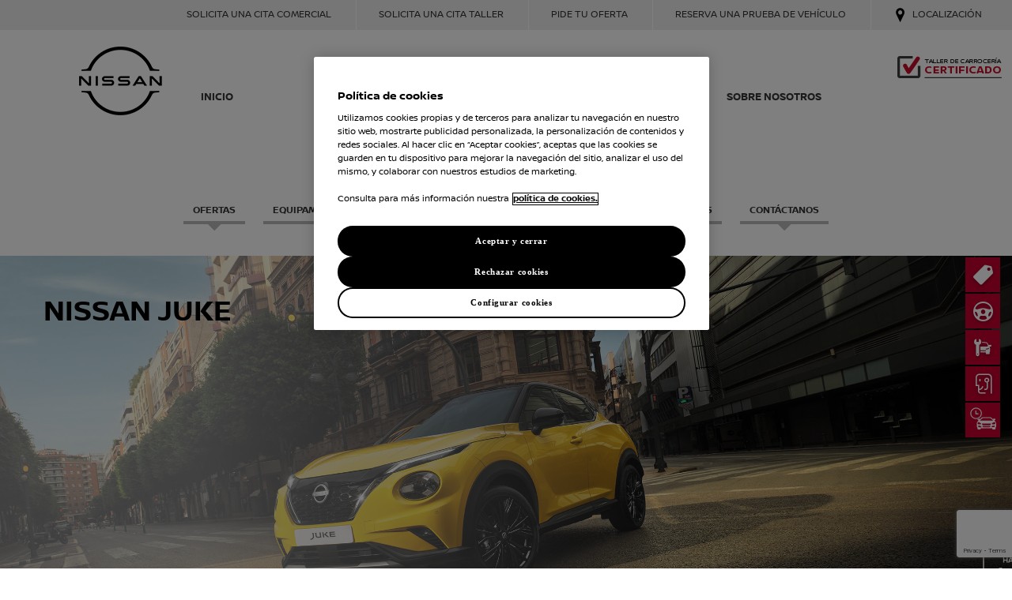

--- FILE ---
content_type: text/html;charset=UTF-8
request_url: https://red.nissan.es/ilerdauto/vehiculos-nuevos/turismos/juke
body_size: 60009
content:
<!DOCTYPE html>
<html lang="es-ES">
<head>
    <title>Ofertas NISSAN JUKE Nuevos en ILERDAUTO (Lleida)</title>
    <link rel="canonical" href="https://red.nissan.es/ilerdauto/vehiculos-nuevos/turismos/juke" />

    <!-- Google Tag Manager -->
    <script>(function(w,d,s,l,i){w[l]=w[l]||[];w[l].push({'gtm.start':
    new Date().getTime(),event:'gtm.js'});var f=d.getElementsByTagName(s)[0],
    j=d.createElement(s),dl=l!='dataLayer'?'&l='+l:'';j.async=true;j.src=
    'https://www.googletagmanager.com/gtm.js?id='+i+dl;f.parentNode.insertBefore(j,f);
    })(window,document,'script','googleDataLayer','GTM-5TPV2WC');</script>

    <script>
        (function(w,d,s,l,i){w[l]=w[l]||[];w[l].push({'gtm.start':
        new Date().getTime(),event:'gtm.js'});var f=d.getElementsByTagName(s)[0], j=d.createElement(s),dl=l!='dataLayer'?'&l='+l:'';j.async=true;j.src= 'https://www.googletagmanager.com/gtm.js?id='+i+dl;f.parentNode.insertBefore(j,f); })(window,document,'script','googleDataLayer','GTM-TZL8TT3');
    </script>
<!-- End Google Tag Manager -->
<meta charset="utf-8">
    <meta name="viewport" content="width=device-width, initial-scale=1.0">
    <meta name="format-detection" content="telephone=no">
    <meta name="facebook-domain-verification" content="2xki0irxjqnn5mddv93unx4et0qlky" />
    <meta name="title" content="Ofertas NISSAN JUKE Nuevos en ILERDAUTO (Lleida)">
    <meta name="description" content="Descubre las mejores ofertas para el Nissan JUKE. En el Concesionario ILERDAUTO en Lleida te ofrecemos los mejores precios, promociones y descuentos.">
    <!-- Windows Phone -->
    <meta name="msapplication-square70x70logo" content="https://estatico.nissan.es/commons/favicon/favicon_72x72.png" />
    <meta name="msapplication-square150x150logo" content="https://estatico.nissan.es/commons/favicon/favicon_152x152.png" />
    <meta name="msapplication-square310x310logo" content="https://estatico.nissan.es/commons/favicon/favicon_152x152.png" />

    <!-- Android and Others -->
    <link rel="icon" type="image/png" href="https://estatico.nissan.es/commons/favicon/favicon.png">
    <link rel="icon" type="image/png" sizes="24x24" href="https://estatico.nissan.es/commons/favicon/favicon_24x24.png">
    <link rel="icon" type="image/png" sizes="32x32" href="https://estatico.nissan.es/commons/favicon/favicon_32x32.png">
    <link rel="icon" type="image/png" sizes="48x48" href="https://estatico.nissan.es/commons/favicon/favicon_48x48.png">
    <link rel="icon" type="image/png" sizes="64x64" href="https://estatico.nissan.es/commons/favicon/favicon_64x64.png">
    <link rel="icon" type="image/png" sizes="72x72" href="https://estatico.nissan.es/commons/favicon/favicon_72x72.png">
    <link rel="icon" type="image/png" sizes="120x120" href="https://estatico.nissan.es/commons/favicon/favicon_120x120.png">
    <link rel="icon" type="image/png" sizes="152x152" href="https://estatico.nissan.es/commons/favicon/favicon_152x152.png">

    <!-- Apple -->
    <link rel="apple-touch-icon" href="https://estatico.nissan.es/commons/favicon/favicon_64x64.png">
    <link rel="apple-touch-icon" sizes="72x72" href="https://estatico.nissan.es/commons/favicon/favicon_72x72.png">
    <link rel="apple-touch-icon" sizes="114x114" href="https://estatico.nissan.es/commons/favicon/favicon_120x120.png">
    <link rel="apple-touch-icon" sizes="144x144" href="https://estatico.nissan.es/commons/favicon/favicon_152x152.png">

    <!-- No se cambia la URL del favicon_48x48.ico porque la de Nissan no funciona y no tenemos el *.ico -->
    <!--[if lt IE 9]>
      <link rel="icon" type="image/x-icon" href="//libs.nissan-cdn.net/etc/designs/nissan/6.3.1-74/common-assets/img/favicon/favicon_48x48.ico">
    <![endif]-->

    <link href="/es/public/dist/css/styles.min.css?v=202006031520" rel="stylesheet">
  
    <!-- Start of LiveBeep Script -->
    <script type="text/javascript">
        (function(d,s,id){
        if(d.getElementById(id)){return;}
        var u='//www.livebeep.com/eye.js?duk=AIFEa3G3rwy';
        if((h=d.location.href.split(/#ev!/)[1])) u += '?_e=' +h;
        else if((r=/.*\_evV=(\w+)\b.*/).test(c=d.cookie) ) u += '?_v='+c.replace(r,'$1');
        var js = d.createElement(s);
        js.src = u;js.id = id;
        var fjs = d.getElementsByTagName(s)[0];
        fjs.parentNode.insertBefore(js, fjs);
        })(document,'script','livebeep-script');
    </script>
    <!-- End of LiveBeep Script -->

    <script>
        var globalEnv = '/';
        var globalEnvStatic = 'https://estatico.nissan.es/';
    </script>

    <!-- RECAPTCHA V3  -->
    <script src="https://www.google.com/recaptcha/api.js?render=6LdpNQssAAAAAHQnjuS9u9CtUYkNmxbxQy5A0gS6"></script>
</head><body>
  <div class="container outer">
    <div class="row">
      <div class="col">
        <header class="navigation">
          <div class="inner">
            <div class="brand">
              <a href="/ilerdauto" title="Nissan">
                <img class="logo" src="/es/public/dist/img/nissan.png;jsessionid=nGPlsQl57E8rMkdr5fLcwJBZaj2PT2p1AVyhn7n-.dealer-pages-web-main-64c77dfdcf-pd6mv" alt="Nissan" />
                <p class="title-h1">ILERDAUTO</p>
              </a>
            </div>
          </div>
          <section class="menu-inner">
            <div class="nav-mobile">
              <a id="nav-toggle" href="#"><span></span></a>
            </div>
            <ul class="drop nav-list">
              <li class="nav-primary">
                <nav aria-label="megaNavigation">
                <h2 class="title-h1-12col">ILERDAUTO</h2>
                <ul class="drop sections-list">
                    <li class="nav-01">
                      <a href="/ilerdauto" >Inicio</a>
                    </li>
                    <li class="nav-01">
                      <a href="/ilerdauto/vehiculos-nuevos" >Vehículos Nuevos</a>
                    </li>
                    <li class="nav-01">
                      <a href="/ilerdauto/servicios-posventa" >Servicios-Posventa</a>
                    </li>
                    <li class="nav-01">
                      <a href="/ilerdauto/sobre-ilerdauto" >Sobre Nosotros</a>
                    </li>
                    <li class="nav-01 logo-award-block">
                      <span class="logo-award">
                        <img src="https://estatico.nissan.es/biblioteca-recursos/dealer-pages/20190529093900279AAA138X34_72.png" title="" alt="" />
                      </span>
                      </li>
                    </ul>
                </nav>
              </li>
              <li class="nav-secondary">
                <ul class="drop">
                  <li>
                    <a href="https://nissancitaprevia.es/?COD_PARENT=020437">Solicita una cita comercial</a>
                  </li>
                  <li>
                    <a href="/ilerdauto/servicios-posventa#citataller">Solicita una cita taller</a>
                  </li>
                  <li>
                    <a href="/ilerdauto/vehiculos-nuevos">Pide tu oferta</a>
                  </li>
                    <li>
                    <a href="/ilerdauto/parrilla/testdrive">Reserva una prueba de vehículo</a>
                  </li>
                    <li>
                    <a href="/ilerdauto/sobre-ilerdauto#instalaciones" class="location">Localización</a>
                  </li>
                  </ul>
              </li>
              <li class="nav-logos">
              <span><img src="https://estatico.nissan.es/biblioteca-recursos/dealer-pages/20190529093900279AAA138X34_72.png" title="" alt="" class="logo-award" /></span>
                </li> 
              </ul>
          </section>
        </header>
      </div>
    </div>
<div class="row">
      <div class="col">
        <section class="menu_2">
          <h1 class="menu_2_title">NISSAN JUKE</h1>
          <ul class="menu_2_list">
<li class="menu_2_item"><a class="menu_2_item_link" href="#nissan-juke">OFERTAS</a></li>
    <li class="menu_2_item"><a class="menu_2_item_link" href="#equipamiento-destacado">EQUIPAMIENTO DESTACADO</a></li>
    <li class="menu_2_item"><a class="menu_2_item_link" href="#accesorios-y-posventa">ACCESORIOS Y POSVENTA</a></li>
    <li class="menu_2_item"><a class="menu_2_item_link" href="#galeria-de-imagenes">GALERIA DE IMÁGENES</a></li>
    <li class="menu_2_item"><a class="menu_2_item_link" href="#nuestro-equipo-estara-encantado-de-resolverlas">CONTÁCTANOS</a></li>
    </ul></div>
    </div>
    <script src="/es/public/dist/js/vendor.min.js?v=202006031520"></script>
<script src="/es/public/dist/js/scripts.min.js?v=202006031520"></script>
<script src="/es/public/dist/js/plan-validator.min.js?v=202006031520"></script>


  <script>
    (function ($) {
      $(function () {
        
        $('#nav-toggle').click(function () {
          $('.menu-inner ul.drop').slideToggle();
        });
        
        $('#nav-toggle').on('click', function () {
          this.classList.toggle('active');
        });
        
        $('.btn-toggle-legals').on('click', function() {
          $(this).next().find('.vn_offer-cond-txt').slideToggle('fast');
        });
      });
    })(jQuery);
    
    $(".selected").click(function () {
      $("#nav-dropdown").toggle();
    });
    
    $(".menuselected").click(function () {
      $("#menufloat-group").slideToggle().toggleClass('active');
    });
     $('.menuselected').on('click', function () {
      this.classList.toggle('actived');
    });
    
    var setTDLink = function(){
      $.ajax({
        url: globalEnv + 'servicios/validatd?conces=020437&idmodelo=36',
        success: function (response){
          if(response === 'true'){
            var linkStr = '/ilerdauto/formulario/testdrive?nid=36&modelname=juke';
            $('.js-td-link').attr('href', linkStr);
          }
        }
      })
    }
    setTDLink();
    
    var homeLink = "/ilerdauto"
  </script>

  <script>

    utmVars.init("", "", "");

  </script><section class="container outer">
                      <div class="slider home_slider">
                        <div class="h-slide"><article class="editorial_6">
  <div class="container negro" style="background-image: url('https://estatico.nissan.es/biblioteca-recursos/dealer-pages/20240902120408327_Slide-Juke.jpg');">
    <div class="degradado">
      <div class="inner">
        <div class="editorial_6_content">
          <p class="editorial_6-title " style="background: none">NISSAN JUKE</p>
          <p></p>
        </div>
      </div>
    </div>
  </div>
  <div class="bloque-logos-vehiculo">
      <span class="logo-vehiculo"><img src="https://estatico.nissan.es/biblioteca-recursos/dealer-pages/20240902120408327_Slide-Juke.jpg" alt=""></span>
      <span class="logo-vehiculo"><img src="https://estatico.nissan.es/biblioteca-recursos/dealer-pages/20240902120408327_Slide-Juke.jpg" alt=""></span>
      <span class="logo-vehiculo"><img src="https://estatico.nissan.es/biblioteca-recursos/dealer-pages/20240902120408327_Slide-Juke.jpg" alt=""></span>
      </div>
  </article></div>
</div>
                    </section>
                  <section class="container inner" id="nissan-juke">
                  <div class="h-titulo medio  ">
  <h2 class="editorial_2-h3"><span class="h-before-title"></span>NISSAN JUKE</h2>
  </div></section>
              <section class="container inner">
                <div class="row">
                  <div class="col">
                    </div>
                </div>
              </section>

              <section class="inner">
                <div class="row vn_offer_dp_101-container">
  <div class="col">
    <article class="vn_offer_dp_101">
      <div class="row row-flex align-stretch">
        <div class="col_8">
          <div class="row row-flex align-start">
            <div class="tag">
              <p class="tag tag_black"><span>PRECIO DESDE</span></p>
            </div>
            <div class="vn_offer_dp_101-model">
              <p class="model">JUKE</p>
              <p class="version">
                <span class="title">
                  1.0 DIG-T 84 kW (114 CV) E6D-F<br>
                  4x2Man. 6 vel.</span>
                <span class="name">Acenta</span>
              </p>
            </div>
          </div>
          <div class="row row-flex">
            <figure class="vn_offer_dp_101-fg">
              <img class="img" alt="WOE - JUKE- ACENTA  -desde - 21.725€ -DIC25" src="https://estatico.nissan.es/biblioteca-recursos/dealer-pages/generadas/JK10GAC27M---326G-lateral.jpg" />
            </figure>
            <div class="vn_offer_dp_101-description">
              <p class="vn_offer_dp_101-equipped js-equiped">EQUIPADO CON:</p>
              <ul class="vn_offer_dp_101-characteristics js-characteristics">
                <li class="vn_offer_dp_101-item">Llantas de Aleación Sutairu bitono 17''</li>
                <li class="vn_offer_dp_101-item">Pantalla de infoentretenimiento en consola central de 12,3"</li>
                <li class="vn_offer_dp_101-item">Pantalla Nissan Drive Assist: ordenador de viaje con pantalla TFT en color de 7"</li>
                <li class="vn_offer_dp_101-item">Cámara de visión trasera</li>
                </ul>
            </div>
          </div>
        </div>
        <div class="col_4 last-col">
          <div class="price-block">
          <p class="price">
            <span class="typeprice">Desde</span>
            <span class="full-price">
              21,725€<sup>(1)</sup></span>
              <style>.vn_offer_dp_101 sup {font-size: 40%;display: inline-block;vertical-align: top;}</style>
            </p>
            <p class="typeprice">Con hasta 10 años de garantía Nissan*</p>
          </div>
          <div class="vn_offer_dp_101-cta">
            <a class="h-link h-btn red arrow" href="/ilerdauto/formulario/ofertavn?nidofertavn=23553" target="_parent" tabindex="0">SOLICITA ESTA OFERTA</a>
          </div>
        </div>
      </div>


    <a href="#legal1" class="conditions btn-toggle-legals">(1) Condiciones legales</a>
      <div class="vn_offer-conditions js-vn_offer-conditions js-vn_offer-conditions-legal" data-legal="legal1">
         <div class="vn_offer-cond-txt"><span style="float:left; margin-right: .2em">(1)</span> <p>PVP con promociones para Nissan Juke 1.0 DIG-T 84 kW (114 CV) E6D-F Manual --- Acenta Sapporo White en Península y Baleares 21.725€, (Incluido Precio Franco Fábrica, transporte, hasta 10 años de garantía*, descuento de la marca, IVA e IEDMT).&nbsp;<span style="font-weight: 700;"><u>Precio al contado: 22.975€</u></span>. Oferta válida hasta el 31/01/2026. No incluye gastos de preentrega ni matriculación. Aplicable a particulares y autónomos que financien con Nissan Flex 4D de RCI Banque SA, Sucursal en España con una permanencia mínima de 36 meses y que entreguen un vehículo usado en el momento de la compra al nombre del comprador durante al menos 6 meses. No compatible con otras campañas. Para más información acude a tu concesionario Nissan más cercano. La imagen visualizada puede no coincidir con el vehículo ofertado.&nbsp; *Garantía Nissan+: 3 años de garantía de fábrica y hasta 7 años adicionales o 200.000km (lo que antes ocurra) por cada mantenimiento que se realice en un Taller Autorizado Nissan. Consulta condiciones en tu Concesionario Nissan o&nbsp;<a href="https://www.nissan.es/" target="_blank" style="background-color: rgb(255, 255, 255);">https://www.nissan.es</a>. Consumo mixto: 5.8 l/100 km. Emisiones de CO2: 131 g/km. Consumo y emisiones homologados de conformidad con la normativa europea WLTP. Para más información sobre los valores oficiales de consumo y autonomía consulta&nbsp;<a href="https://www.nissan.es/wltp.html" target="_blank" style="background-color: rgb(255, 255, 255);">https://www.nissan.es/wltp.html</a>.</p></div>
      </div>
    </article>
  </div>
  </div><div class="row vn_offer_dp_101-container">
  <div class="col">
    <article class="vn_offer_dp_101">
      <div class="row row-flex align-stretch">
        <div class="col_8">
          <div class="row row-flex align-start">
            <div class="tag">
              <p class="tag tag_black"><span>OFERTA DEL MES</span></p>
            </div>
            <div class="vn_offer_dp_101-model">
              <p class="model">JUKE</p>
              <p class="version">
                <span class="title">
                  1.6 Hybrid 105 kW (143 CV) E6D-F<br>
                  4x2Autom. </span>
                <span class="name">N-Connecta</span>
              </p>
            </div>
          </div>
          <div class="row row-flex">
            <figure class="vn_offer_dp_101-fg">
              <img class="img" alt="WOE - JUKE- ACENTA - 130€mes -DIC25" src="https://estatico.nissan.es/biblioteca-recursos/dealer-pages/generadas/JK16HNC27H---326G-lateral.jpg" />
            </figure>
            <div class="vn_offer_dp_101-description">
              <p class="vn_offer_dp_101-equipped js-equiped">EQUIPADO CON:</p>
              <ul class="vn_offer_dp_101-characteristics js-characteristics">
                <li class="vn_offer_dp_101-item">Llantas de Aleación bitono Aero 19''</li>
                <li class="vn_offer_dp_101-item">Pantalla Nissan Drive Assist: ordenador de viaje con pantalla TFT en color de 7"</li>
                <li class="vn_offer_dp_101-item">Nissan Connect Services con Google Android Auto® & Apple Carplay® sin cables</li>
                <li class="vn_offer_dp_101-item"> Cámara de Visión Trasera + Sensores de Parking Delanteros y Traseros</li>
                </ul>
            </div>
          </div>
        </div>
        <div class="col_4 last-col">
          <div class="price-block">
          <p class="price">
            <span class="typeprice">Por</span>
            <span class="full-price">
              130€/mes<sup>(2)</sup></span>
              <style>.vn_offer_dp_101 sup {font-size: 40%;display: inline-block;vertical-align: top;}</style>
            </p>
            <p class="fin-info"><span class="fin-info-data">37 meses |</span>
              <span class="fin-info-data">
                ENTRADA:
                        6,078.96€ |
                      </span>


              <span class="fin-info-data"> ÚLTIMA CUOTA:
                        21,313.70€</span>
              </p>
                <p class="typeprice">Con hasta 10 años de garantía Nissan*</p>
          </div>
          <div class="vn_offer_dp_101-cta">
            <a class="h-link h-btn red arrow" href="/ilerdauto/formulario/ofertavn?nidofertavn=23552" target="_parent" tabindex="0">SOLICITA ESTA OFERTA</a>
          </div>
        </div>
      </div>


    <a href="#legal2" class="conditions btn-toggle-legals">(2) Condiciones legales</a>
      <div class="vn_offer-conditions js-vn_offer-conditions js-vn_offer-conditions-legal" data-legal="legal2">
         <div class="vn_offer-cond-txt"><span style="float:left; margin-right: .2em">(2)</span> Oferta válida hasta el 31/01/2026 en Península y Baleares para particulares y autónomos que financien con Nissan Flex 4D de RCI Banque SA, Sucursal en España.&nbsp;<span style="font-weight: 700;"><u>Precio al contado: 28.000€</u>. Ejemplo de financiación para Nissan Juke 1.6 Hybrid 105 kW (143 CV) E6D-F Auto --- N-Connecta Sapporo White.&nbsp;<u>Precio financiando: 26.750€</u>. Entrada: 6.078,96€.&nbsp;<u>Importe a financiar: 21.426,56€</u>&nbsp;en 36 cuotas de 130 € al mes y una última cuota de 21.313,70€. Comisión de Apertura (al contado) de 589,23€ (2,75%). Intereses: 4.567,14€. Coste total del crédito: 5.156,37€. Importe total adeudado: 26.582,93€. Precio total a plazos: 32.661,89€. TIN: 6,95%.&nbsp;<u>TAE: 8,26%</u>. La protección de pagos no forma parte del coste de la financiación a efectos del cálculo de la TAE.&nbsp; El importe financiado incluye protección de pagos opcional (755,52€). Sistema de amortización francés.</span>&nbsp;No incluye gastos de preentrega ni matriculación. Incluye Precio Franco Fábrica, descuento comercial, transporte, hasta 10 años de garantía*, IVA e IEDMT. Entrada máxima 40%. Permanencia mínima 36 meses. Serán beneficiarios de la oferta los clientes que entreguen un vehículo usado en el momento de la compra y que conste al nombre del comprador durante al menos 6 meses. No compatible con otras campañas. La imagen visualizada puede no coincidir con el vehículo ofertado. Para más información acuda a su concesionario Nissan más cercano. *Garantía Nissan+: 3 años de garantía de fábrica y hasta 7 años adicionales o 200.000km (lo que antes ocurra) por cada mantenimiento que se realice en un Taller Autorizado Nissan. Consulta condiciones en tu Concesionario Nissan o&nbsp;<a href="https://www.nissan.es/" target="_blank" style="background-color: rgb(255, 255, 255);">https://www.nissan.es</a>. Consumo mixto: 4.8 l/100 km. Emisiones de CO2: 108 g/km. Consumo y emisiones homologados de conformidad con la normativa europea WLTP. Para más información sobre los valores oficiales de consumo y autonomía consulta&nbsp;<a href="https://www.nissan.es/wltp.html" target="_blank" style="background-color: rgb(255, 255, 255);">https://www.nissan.es/wltp.html</a>.</div>
      </div>
    </article>
  </div>
  </div></section>

            <!--<section class="container inner">
        <div class="row">
          <div class="col">
            <article class="vn_offer_3 grey6">
  <figure class="vn_offer_3-figure vn_offer_3-7cols">
    <img data-src="holder.js/676x323/" alt="img_676*323" />
  </figure>
  <div class="vn_offer_3-character vn_offer_3-5cols">
    <h3 class="vn_offer_3-title model">Nissan Qashqai</h3>
    <h4 class="vn_offer_3-subtitle">Unique Edition</h4>
    <p class="vn_offer_3-txt">El líder totalmente equipado<br> por solo<span class="vn_offer_3-price"> 19.500<b
          class="vn_offer_3-asterisk">€*</b></span>
    </p>
    <ul class="vn_offer_3-list">
      <li class="vn_offer_3-item"><span class="h-link arrow"></span>Navegador con pantalla táctil de 18cm
        (7'')</li>
      <li class="vn_offer_3-item"><span class="h-link arrow"></span>Cámara de visión trasera</li>
      <li class="vn_offer_3-item"><span class="h-link arrow"></span>Llantas de aleación de 46cm(18'')</li>
      <li class="vn_offer_3-item"><span class="h-link arrow"></span>Barras de techo cromadas</li>
      <li class="vn_offer_3-item"><span class="h-link arrow"></span>Climatizador automático Bi-Zona</li>
    </ul>
    <button class="block left h-btn red arrow">AHORA O NUNCA</button>
    <a href="#w_condicioneslegales" class="conditions">*Condiciones de la oferta</a>
  </div>
  <div class="bloque-logos-vehiculo">
    <span class="logo-vehiculo"><img src="https://red.nissan.es/dp13/filesUploaded/0000/20170116_1653_IM_B.png"
        alt=""></span>
  </div>
</article></div>
        </div>
      </section>-->
            <div class="dashed"></div>
            <section class="container inner" id="informacion-sobre-el-etiquetado-de-neumaticos">
                  <div class="h-titulo medio barra dashed">
  <h2 class="editorial_2-h3"><span class="h-before-title"></span>INFORMACIÓN SOBRE EL ETIQUETADO DE NEUMÁTICOS</h2>
  </div></section>
              <section class="container inner">
                  <div class="row">
                    <div class="col">
                      <article class="editorial_2">
  <figure class="editorial_2-figure editorial_2-6cols">
    <img src="https://estatico.nissan.es/biblioteca-recursos/dealer-pages/202106031508431921TDIEU_Tyrel-label_hero_pace100-d.jpg.ximg.l_full_m.smart.jpg" alt="Neumáticos" title="Neumáticos" />
  </figure>
  <div class="editorial_2-character editorial_2-6cols">
    <h2 class="editorial_2-subtitle"></h2>
    <h2 class="editorial_2-title"></h2>
    <div class="editorial_2-text"></div>
    <a href="https://www.nissan.es/tyre_label_page.html" alt="" title="" class="h-link arrow h-btn red">TODO LO QUE NECESITAS SABER</a>
    </div>
</article></div>
                  </div>
                </section>
              <div class="dashed"></div>
            <section class="container inner" id="configura-tu-juke">
                  <div class="h-titulo medio barra dashed">
  <h2 class="editorial_2-h3"><span class="h-before-title"></span>CONFIGURA TU JUKE</h2>
  </div></section>
              <section class="container inner">
                  <div class="row">
                    <div class="col">
                      <article class="editorial_2">
  <figure class="editorial_2-figure editorial_2-6cols">
    <img src="https://estatico.nissan.es/biblioteca-recursos/dealer-pages/2019101017252903juke34.jpg" alt="nuevojuke34" title="nuevojuke34" />
  </figure>
  <div class="editorial_2-character editorial_2-6cols">
    <h2 class="editorial_2-subtitle">CONFIGURADOR</h2>
    <h2 class="editorial_2-title">TE INVITAMOS A CONFIGURAR TU PRÓXIMO NISSAN</h2>
    <div class="editorial_2-text">Elige la versión que quieras y personaliza su exterior e interior para conseguir tu coche ideal. Atrévete a combinar diferentes equipamientos y accesorios. Descubre todas las posibilidades que tenemos para ti.</div>
    <a href="https://www.nissan.es/vehiculos/nuevos-vehiculos/juke/configurador.html?&dcode=020437" alt="" title="" class="h-link arrow h-btn red">CONFIGURADOR</a>
    </div>
</article></div>
                  </div>
                </section>
              <div class="dashed"></div>
            <section class="container inner" id="descargate-el-catalogo">
                  <div class="h-titulo medio barra dashed">
  <h2 class="editorial_2-h3"><span class="h-before-title"></span>DESCÁRGATE EL CATÁLOGO</h2>
  </div></section>
              <section class="container inner">
                  <div class="row">
                    <div class="col">
                      <article class="editorial_2">
  <figure class="editorial_2-figure editorial_2-6cols">
    <img src="https://estatico.nissan.es/biblioteca-recursos/dealer-pages/20220328124448407PUSH_ebrochure.jpg" alt="Push ebrochure" title="Push ebrochure" />
  </figure>
  <div class="editorial_2-character editorial_2-6cols">
    <h2 class="editorial_2-subtitle"></h2>
    <h2 class="editorial_2-title"></h2>
    <div class="editorial_2-text"></div>
    <a href="https://www.nissan.es/content/dam/Nissan/es/brochures/E-Catalago_Juke_ES.pdf" alt="" title="" class="h-link arrow h-btn red">DESCÁRGATELO</a>
    </div>
</article></div>
                  </div>
                </section>
              <div class="dashed"></div>
            <section class="container inner" id="equipamiento-destacado">
                  <div class="h-titulo medio barra dashed">
  <h2 class="editorial_2-h3"><span class="h-before-title"></span>EQUIPAMIENTO DESTACADO</h2>
  </div></section>
              <section class="container inner">
                <div class="row">
                  <div class="col">
                    <article class="editorial_1 noticia col-md-4">
  <figure class="editorial_1-fg ">
    <img class="img" alt="Usp Juke" src="https://estatico.nissan.es/biblioteca-recursos/dealer-pages/2024061310224783_usp-juke-1.jpg" />
  </figure>
  <div class="editorial_1-character">
    <p class="before-title before-red-title">NUEVO DISEÑO EXTERIOR </p>
    <h2 class="title"></h2>
    <p class="editorial_1-p">El Nissan Juke siempre se ha caracterizado por sus atrevidos diseños que lo hacen único. Esta nueva generación nuestro icónico modelo viene con nuevas llantas de aleación y el emblemático color amarillo Kiiro.</p>
    </div>
</article><article class="editorial_1 noticia col-md-4">
  <figure class="editorial_1-fg ">
    <img class="img" alt="Usp Juke" src="https://estatico.nissan.es/biblioteca-recursos/dealer-pages/20240613102341244_usp-juke-2.jpg" />
  </figure>
  <div class="editorial_1-character">
    <p class="before-title before-red-title">NUEVO INTERIOR MEJORADO</p>
    <h2 class="title"></h2>
    <p class="editorial_1-p">Con la nueva pantalla de 12,3 y la conectividad inalámbrica de Apple Carplay® y Android Auto® disfruta una conducción más conectada que nunca. Los acabados en piel Alcantara® darán el toque sofisticado y suave a su cómodo interior.</p>
    </div>
</article><article class="editorial_1 noticia col-md-4">
  <figure class="editorial_1-fg ">
    <img class="img" alt="Usp Juke" src="https://estatico.nissan.es/biblioteca-recursos/dealer-pages/20240613102410669_usp-juke-3.png" />
  </figure>
  <div class="editorial_1-character">
    <p class="before-title before-red-title">DISPONIBLE EN MOTOR HÍBRIDO</p>
    <h2 class="title"></h2>
    <p class="editorial_1-p">Elije la motorización que más se adapte a ti: nuestro motor de gasolina convencional de 114 CV o el eficiente motor híbrido de 143 CV y etiqueta ECO.</p>
    </div>
</article><article class="editorial_1 noticia col-md-4">
  <figure class="editorial_1-fg ">
    <img class="img" alt="" src="https://estatico.nissan.es/" />
  </figure>
  <div class="editorial_1-character">
    <h2 class="title"></h2>
    <p class="editorial_1-p"></p>
    </div>
</article><article class="editorial_1 noticia col-md-4">
  <figure class="editorial_1-fg ">
    <img class="img" alt="" src="https://estatico.nissan.es/" />
  </figure>
  <div class="editorial_1-character">
    <h2 class="title"></h2>
    <p class="editorial_1-p"></p>
    </div>
</article><article class="editorial_1 noticia col-md-4">
  <figure class="editorial_1-fg ">
    <img class="img" alt="" src="https://estatico.nissan.es/" />
  </figure>
  <div class="editorial_1-character">
    <h2 class="title"></h2>
    <p class="editorial_1-p"></p>
    </div>
</article></div>
                </div>
              </section>

              <section class="inner">
                </section>

            <section class="container inner">
                  <div class="row">
                    <div class="col">
                      <article class="editorial_1 ">
  <figure class="editorial_1-fg ">
    <img class="img" alt="" src="https://estatico.nissan.es/" />
  </figure>
  <div class="editorial_1-character">
    <h2 class="title"></h2>
    <p class="editorial_1-p"></p>
    </div>
</article></div>
                  </div>
                </section>
              <section class="container inner js-depends-on-data hidden">
                <div class="row comparator_1">
                  <div class="col">
                    <div class="h-titulo medio barra dashed">
                      <h2 class="comparator_1-h3">ESPECIFICACIONES Y EQUIPAMIENTO</h2>
                    </div>
                  </div>
                </div>
              </section>
              <section class="container inner js-depends-on-data hidden">
                <article class="comparator_1 js-to-hide">
                  <div class="comparator_1-slide">
                    <figure class="comparator_1-figure">
                      <img class="img" alt="comparador" src="https://estatico.nissan.es/biblioteca-recursos/dealer-pages/imagen-marca/nuevo-juke.png" />
                    </figure>
                    <section class="slider comparator_1-slider js-slider-comparator"></section>
                  </div>
                  <div class="toggle__wrapper js-equip-categories">
                  </div>
                </article>
                <article class="comparator_2 js-to-show">
                  <div class="comparator_2-content row">
                    <button class="close js-close-change-dialog">&times;</button>
                    <p class="title">CAMBIAR VERSIÓN PARA COMPARAR</p>
                    <div class="flex">
                        <div class="comparator_2-col js-select-container">
                          <label for="name" class="comparator_2-label">MOTOR</label>
                          <select name="" id="" class="comparator_2-select js-comp-motors" disabled="disabled">
                          </select>
                        </div>
                        <div class="comparator_2-col js-select-container">
                          <label for="name" class="comparator_2-label">TRANSMISIÓN</label>
                          <select name="" id="" class="comparator_2-select js-comp-transmissions" disabled="disabled">
                          </select>
                        </div>
                      </div>
                      <div class="flex">
                        <div class="comparator_2-col js-select-container">
                          <label for="name" class="comparator_2-label">TRACCIÓN</label>
                          <select name="" id="" class="comparator_2-select js-comp-tractions" disabled="disabled">
                          </select>
                        </div>
                        <div class="comparator_2-col js-select-container">
                          <label for="name" class="comparator_2-label">VERSIÓN</label>
                          <select name="" id="" class="comparator_2-select js-comp-versions" disabled="disabled">
                          </select>
                        </div>
                      </div>
                    <div class="flex" style="justify-content: flex-end">
                      <div class="comparator_2-col js-select-container">
                        <button class="h-btn red col_12 js-comp-btn" disabled="disabled">CAMBIAR</button>
                      </div>
                    </div>
                  </div>
                </article>
              </section>
            <div class="dashed"></div>
            <section class="container inner" id="accesorios-y-posventa">
                  <div class="h-titulo medio barra dashed">
  <h2 class="editorial_2-h3"><span class="h-before-title"></span>ACCESORIOS Y POSVENTA</h2>
  </div></section>
              <section class="container inner accesories_as" id="accesorios">
                <div class="row">
                  <div class="col">
                    <div class="toggle__wrapper">
                      <div class="toggle__item">
                          <input class="toggle__input" id="first-section" type="checkbox" />
                          <label class="toggle__label js-accesories-btn" for="first-section">ACCESORIOS</label>
                          <div class="toggle__content">
                            <div class="row flex space-between js-accesories-list">
                              </div>
                              <p class="accesories_as-warranti terms">Para cada accesorio se muestra el Precio de Venta
                                al Público Recomendado (IVA incluido). Estos precios no incluyen la mano de obra de
                                instalación, ni el valor de las posibles piezas adicionales de montaje ni otros
                                impuestos. Para conocer el precio final consulte a su concesionario Nissan.</p>
                          </div>
                        </div>
                        <div class="toggle__item">
                            <input class="toggle__input" id="second-section" name="as" type="checkbox" />
                            <label class="toggle__label" for="second-section">GARANTÍAS</label>
                            <div class="toggle__content">
                            <!-- GARANTÍAS con nuevo json para separarlas de configurador.nissan.es CAR BUILDER, el antíguo está en el archivo gAndM.js -->
                              <div id="garantias"></div>
                              <p class="accesories_as-warranti terms">
                                <b class="bold-text">Términos y Condiciones</b>
                                Vehículos nuevos cuya fecha de matriculación no supere los 60 días.<br /><br />
                                En el caso de que los impuestos aplicados sufran variaciones hasta el momento de la
                                compra, el precio
                                se acomodará a la aplicación de los nuevos tipos impositivos vigentes. Consulta tu
                                concesionario para
                                más información.
                                La Extensión de Garantía Nissan 5* no está disponible para vehículos matriculados con
                                placas verdes y
                                los destinados a alquiler Rent-a-Car; vehículos transformados o destinados a
                                competición, rallies o
                                carreras de cualquier clase, taxis, ambulancias, coches de autoescuela, coches de
                                policía, coches de
                                bomberos y vehículos con placa de Servicio Público.
                              </p>
                            </div>
                          </div>
                          <div class="toggle__item">
                            <input class="toggle__input" id="third-section" name="as" type="checkbox" />
                            <label class="toggle__label" for="third-section">MANTENIMIENTO</label>
                            <div class="toggle__content">
                            <!-- MANTENIMIENTOS con nuevo json para separarlas de configurador.nissan.es CAR BUILDER, el antíguo está en el archivo gAndM.js -->
                              <div id="mantenimientos"></div>
                              <p class="accesories_as-warranti terms">
                                <b class="bold-text">Términos y Condiciones</b>
                                  Puedes contratar Nissan Mantenimiento+ durante los primeros 11 meses de vida
                                  del vehículo. En el
                                  caso de que los impuestos aplicados sufran variaciones hasta el momento de la
                                  compra, el precio
                                  se acomodará a la aplicación de los nuevos tipos impositivos vigentes.
                                  Consulta tu concesionario
                                  para más información. El Mantenimiento+ no está disponible para vehículos
                                  matriculados con placas
                                  verdes y los destinados a alquiler Rent-a-Car; vehículos transformados o
                                  destinados a
                                  competición, rallies o carreras de cualquier clase, ambulancias, coches de
                                  autoescuela, coches de
                                  policía, coches de bomberos y vehículos con placa de Servicio Público.
                              </p>
                            </div>
                          </div>


                            </div>
                  </div>
                  </div>
              </section>
            <div class="dashed"></div>
            <section class="container inner" id="galeria-de-imagenes">
                  <div class="h-titulo medio barra dashed">
  <h2 class="editorial_2-h3"><span class="h-before-title"></span>GALERIA DE IMÁGENES</h2>
  </div></section>
              <section class="container outer" id="galeria">
                    <div class="slider">
                      <div class="h-slide gallery"
                            style="background-image: url(https://estatico.nissan.es/biblioteca-recursos/dealer-pages/20240613103335529_galeria-juke-1.jpg)"> </div>
                        <div class="h-slide gallery"
                            style="background-image: url(https://estatico.nissan.es/biblioteca-recursos/dealer-pages/20240613103403621_galeria-juke-2.jpg)"> </div>
                        <div class="h-slide gallery"
                            style="background-image: url(https://estatico.nissan.es/biblioteca-recursos/dealer-pages/20240613103427749_galeria-juke-3.jpg)"> </div>
                        <div class="h-slide gallery"
                            style="background-image: url(https://estatico.nissan.es/biblioteca-recursos/dealer-pages/20240613103453159_galeria-juke-4.jpg)"> </div>
                        <div class="h-slide gallery"
                            style="background-image: url(https://estatico.nissan.es/biblioteca-recursos/dealer-pages/20240613103514148_galeria-juke-5.jpg)"> </div>
                        </div>
                  </section>
                <div class="dashed"></div>
            <section class="container inner" id="nuestro-equipo-estara-encantado-de-resolverlas">
                  <div class="h-titulo medio barra dashed">
  <h2 class="editorial_2-h3"><span class="h-before-title">¿TIENES ALGUNA DUDA?</span>NUESTRO EQUIPO ESTARÁ ENCANTADO DE RESOLVERLAS</h2>
  </div></section>
              <section class="container inner" id="solicitud">
                <div class="row">
                  <div class="col">
                    <div class="js-to-hide">

  <form id="solicitud" role="form" class="form_2 js-form-contact-vn" action="/front/solicitudConToken" method="post"><input type="hidden" name="pvFormID" value="43026759650181745" /> 
    <input value="020437" name="pvCodhost" id="pvCodhost" class="visuallyhidden js-field-dealer" required>
    <input id="vTiposolicitud" name="vTiposolicitud" name="pvTiposolicitud" type="hidden" class="j-tipo-value" value="CVN" value=""/><input id="vModelo" name="vModelo" name="pvModelo" type="hidden" class="j-tipo-model" value="juke" value=""/><input id="vUtmSource" name="vUtmSource" name="pvUtmSource" type="hidden" class="js-utm-source-value" value=""/><input id="vUtmMedium" name="vUtmMedium" name="pvUtmMedium" type="hidden" class="js-utm-medium-value" value=""/><input id="vUtmCampaign" name="vUtmCampaign" name="pvUtmCampaign" type="hidden" class="js-utm-campaign-value" value=""/><div class="form-2-content">
      <div class="form-group form_2-col4 form_2-p-relative">
        <label for="name" class="form_2-label">Nombre<span class="asterisk">*</span></label>      
        <input id="vClientenombre" name="vClientenombre" name="name" type="text" class="h-input js-field-name" value=""/></div>

      <div class="form-group form_2-col4 form_2-p-relative">
        <label for="vClienteapellido1" class="form_2-label">Apellidos<span class="asterisk">*</span></label>
        <input id="vClienteapellido1" name="vClienteapellido1" name="vClienteapellido1" type="text" class="h-input js-field-surname1" value=""/></div>

      <div class="form-group form_2-col4 form_2-p-relative">
        <label for="email" class="form_2-label">Email<span class="asterisk">*</span></label>
        <input id="vClienteemail" name="vClienteemail" name="email" type="email" class="h-input js-field-email" value=""/></div>

      <div class="form-group form_2-col4 form_2-p-relative">
        <label for="telephone" class="form_2-label">Teléfono<span class="asterisk">*</span></label>
        <input id="vClientetelefono" name="vClientetelefono" name="telephone" type="text" class="h-input js-field-phone" value=""/></div>

      <div class="form-group">
        <label for="" class="form_2-label">Mensaje <span>(Máximo 800 caracteres)</span></label>
        <textarea id="vComentario" name="vComentario" maxlength="800" class="h-input h-textarea" rows="10">
</textarea></div>

      <div class="form-group">
        <div class="form_4">
          <p class="form_4-legalmissatge-strong">
            ¿Quieres recibir descuentos y promociones personalizadas así
            como mantenerte al día de nuestras novedades?
          </p>
          <input type="checkbox" class="h-checkbox js-trigger-agree">
          <input id="pbConsiento" name="bConsiento" name="pbConsiento" type="hidden" class="js-target-agree" value="0" value="0"/><label for="cbox" class="form_4-check">Sí, consiento recibir, por cualquier medio incluidos los
              electrónicos, comunicaciones comerciales y publicidad acorde a
              mis hábitos de consumo y navegación.
          </label>

          <p class="form_4_note">Al enviar este formulario confirmas haber leído y aceptado nuestra <a class="form_4-copy-link" href="https://www.nissan.es/legal/politica-privacidad.html" target="_blank">Política de Privacidad</a></p>

          <p class="form_4-note">*Campos obligatorios</p>

          <p class="form_4-copy">
            RESPONSABLE DEL TRATAMIENTO: NISSAN MOTOR ESPA&Ntilde;A, S.A.U.; NISSAN AUTOMOTIVE EUROPE SAS. También será responsable del tratamiento el Concesionario y/o Taller Autorizado Nissan a quién solicites alguno de los productos y/o servicios ofrecidos. FINALIDADES: Trataremos tus datos personales para atender tu solicitud, así como realizar encuestas de opinión y análisis estadísticos. Además, y sujeto a tu consentimiento previo (no siendo necesario otorgarlo mediante este formulario si ya lo has hecho previamente a través de otros formularios), también trataremos tus datos personales para enviarte comunicaciones comerciales personalizadas de nuestros vehículos, productos y servicios. LEGITIMACIÓN: Interés legítimo y consentimiento. DESTINATARIOS: Limitamos la comunicación de tus datos personales a otras compañías del Grupo Nissan y a su red comercial. DERECHOS: Acceder, rectificar y suprimir los datos, así como otros derechos, como se explica en la información adicional. Para ejercer cualquiera de los derechos indicados, así como para revocar el consentimiento, puedes ponerte en contacto con NISSAN MOTOR ESPA&Ntilde;A S.A.,  pulsando en el siguiente <a class="form_4-copy-link" href="https://www.nissan.es/servicio-cliente/contacto/solicitud-datos-personales.html" target="_blank">enlace</a> o bien llamando al teléfono de atención al cliente gratuito 900 118 119, o con Nissan Automotive Europe SAS, enviando un correo a <a href="mailto:dpo@nissan-europe.com">dpo@nissan-europe.com</a>. INFORMACIÓN ADICIONAL: Consulta nuestra Política de Privacidad <a class="form_4-copy-link" href="https://www.nissan.es/legal/politica-privacidad.html" target="_blank">aquí</a>.
          </p>
        </div>

        </div>
      <button type="submit" class="h-btn red arrow js-label-submit">ENVIAR</button>
    </div>
  </form></div>

<div class="js-to-show hidden"></div></div>
                </div>
              </section>
            <div class="dashed"></div>
            <section class="container inner" id="nissan-experience">
                  <div class="h-titulo medio barra dashed">
  <h2 class="editorial_2-h3"><span class="h-before-title"></span>NISSAN EXPERIENCE</h2>
  </div></section>
              <section class="container inner">
                <div class="row">
                  <div class="col">
                    <article class="editorial_1 noticia col-md-6">
  <figure class="editorial_1-fg ">
    <img class="img" alt="" src="https://estatico.nissan.es/biblioteca-recursos/dealer-pages/20230614082341946NIM-2023.png" />
  </figure>
  <div class="editorial_1-character">
    <p class="before-title before-red-title">REDEFINIMOS CÓMO NOS MOVEMOS</p>
    <h2 class="title">NISSAN INTELLIGENT MOBILITY</h2>
    <p class="editorial_1-p">Imagínate poder moverte por la vida con más alegría, confianza y en conexión con el mundo que te rodea. En Nissan, la movilidad inteligente abarca los tres aspectos fundamentales de la innovación que marca el porvenir en tracción, conducción e integración del coche en la sociedad.</p>
    <a href="https://www.nissan.es/experiencia-nissan/intelligent-mobility.html" alt="" title="" class="h-link arrow">MÁS INFORMACIÓN</a>
    </div>
</article><article class="editorial_1 noticia col-md-6">
  <figure class="editorial_1-fg ">
    <img class="img" alt="" src="https://estatico.nissan.es/" />
  </figure>
  <div class="editorial_1-character">
    <h2 class="title"></h2>
    <p class="editorial_1-p"></p>
    </div>
</article></div>
                </div>
              </section>

              <section class="inner">
                </section>

            <div class="dashed"></div>
            <section class="container inner" id="promesa-servicio-cliente">
                  <div class="h-titulo medio barra dashed">
  <h2 class="editorial_2-h3"><span class="h-before-title"></span>PROMESA SERVICIO CLIENTE</h2>
  </div></section>
              <section class="container inner">
                  <div class="row">
                    <div class="col">
                      <article class="editorial_1 ">
  <figure class="editorial_1-fg ">
    <img class="img" alt="promesa cliente" src="https://estatico.nissan.es/biblioteca-recursos/dealer-pages/2024030813012144_Desktop.png" />
  </figure>
  <div class="editorial_1-character">
    <h2 class="title"></h2>
    <p class="editorial_1-p">Pase lo que pase, sea donde sea y cuando sea estaremos a tu lado. Ese es el compromiso que define nuestro servicio exclusivo: cuidar de ti allá donde vayas.</p>
    <a href="https://www.nissan.es/propietarios/nissan-promesa-cliente.html" alt="" title="" class="h-link arrow h-btn red">PROMESA SERVICIO CLIENTE</a>
    </div>
</article></div>
                  </div>
                </section>
              <div class="spacer-h5"></div>
    <div class="row">
      <div class="col">
        <div class="breadcrumbs">
          <div class="inner">
            <ol class="breadcrumbs-list">
              <li itemscope itemtype="https://schema.org/breadcrumb">
                <a href="/ilerdauto" itemprop="url">
                  <span itemprop="title">Inicio</span>
                </a>
              </li>
              <li itemscope itemtype="https://schema.org/breadcrumb">
                <a href="/ilerdauto/vehiculos-nuevos" itemprop="url">
                  <span itemprop="title">Vehículos nuevos</span>
                </a>
              </li>
              <li itemscope itemtype="https://schema.org/breadcrumb">
                <span itemprop="title">NISSAN JUKE</span>
              </li>
            </ol>
          </div>
        </div>
      </div>
    </div>
    <!-- FOOTER PAGE -->
    <div class="row">
      <div class="col">
        <footer class="footer" itemscope="" itemtype="https://schema.org/WPFooter">
          <div class="inner">
            <dl class="footer-list">
              <input type="checkbox" checked />
              <dt class="footer-title-item">ATENCIÓN AL CLIENTE</dt>
              <dd><a href="https://www.nissan.es/wltp.html" class="footer-item" title="Normativa WLTP">Normativa WLTP</a></dd>
              <dd><a href="https://www.nissan.es/rgpd.html" class="footer-item" title="RGDP: Protegemos tus datos">RGDP:
                  Protegemos tus datos</a></dd>
              <dd class="footer-item footer-item-telephone">Telf. 973 204 500</dd>
            </dl>
            <dl class="footer-list">
              <input type="checkbox" checked />
              <dt class="footer-title-item">MAPA DEL SITIO</dt>
              <dd><a href="/ilerdauto" class="footer-item" title="Home">Inicio</a></dd>
              <dd><a href="/ilerdauto/vehiculos-nuevos" class="footer-item" title="Vehículos Nuevos">Vehículos Nuevos</a></dd>
              <dd><a href="/ilerdauto/servicios-posventa" class="footer-item" title="Servicios - Posventa">Servicios - Posventa</a></dd>
              <dd><a href="/ilerdauto/sobre-ilerdauto" class="footer-item" title="Sobre Nosotros">Sobre Nosotros</a></dd>
            </dl>
            <dl class="footer-list">
              <dt class="footer-title-item">NISSAN SOCIAL</dt>
              <dd><a href="https://www.facebook.com/NissanESP" target="_blank" rel="" class="footer-facebook" title="Nissan Facebook"></a></dd>
              <dd><a href="https://twitter.com/Nissan_ESP" target="_blank" rel="" class="footer-twitter" title="Nissan Twitter"></a></dd>
              <dd><a href="https://www.youtube.com/NissanEspana" target="_blank" rel="" class="footer-youtube" title="Nissan Youtube"></a></dd>
              <dd><a href="https://www.instagram.com/nissanesp/" target="_blank" rel="" class="footer-instagram" title="Nissan Instagram"></a></dd>
            </dl>
          </div>
        </footer>
      </div>
    </div>

    <div class="row">
      <div class="col">
        <footer class="footer-nav">
          <div class="inner">
            <div class="footer-options">
              <p><a href="https://www.nissan.es/grupo-nissan/webs-globales.html" title="Nissan Global">Nissan Global</a></p>
            </div>
            <ul class="footer-legal">
              <li><a href="https://www.nissan.es/legal/politica-privacidad.html" title="Privacidad">Privacidad </a></li>
              <li><a href="https://www.nissan.es/legal/cookies.html" title="Cookies">Cookies</a></li>
              <li><a href="https://www.nissan.es/legal/terminos-condiciones.html" title="Aviso legal">Aviso legal</a></li>
              <li>© Nissan 2023</li>
            </ul>
          </div>
        </footer>
      </div>
    </div>

    <div class="menufloat">
      <button class="menuselected actived">
        <span class="icon"></span>
      </button>
      <div id="menufloat-group">
        <a href="/ilerdauto/vehiculos-nuevos" class="menufloat-link">
            <div class="h-icon offers"></div>
            <div class="menufloat-content">
              <p class="menufloat-text">Solicita una oferta de vehículo nuevo</p>
            </div>
          </a>
          <a href="/ilerdauto/parrilla/testdrive" class="menufloat-link js-td-link">
              <div class="h-icon testdrive"></div>
              <div class="menufloat-content">
                <p class="menufloat-text">Solicita una prueba de conducción</p>
              </div>
            </a>
            <a href="/ilerdauto/servicios-posventa#citataller" class="menufloat-link">
            <div  class="h-icon taller"></div>
          <div class="menufloat-content">
            <p class="menufloat-text">Solicita una cita taller</p>
          </div>
        </a>
        <a href="/ilerdauto/sobre-ilerdauto#contacto" class="menufloat-link">
            <div  class="h-icon contact2"></div>
          <div class="menufloat-content">
            <p class="menufloat-text">Contáctanos</p>
          </div>
        </a>
        <a href="https://nissancitaprevia.es/?COD_PARENT=020437" class="menufloat-link">
          <div class="h-icon citacomercial"><img src="/es/public/dist/img/citacomerciales.svg" alt=""></div>
          <div class="menufloat-content">
            <p class="menufloat-text">Solicita una cita comercial</p>
          </div>
        </a>

        <!-- //es/public/dist/img/citacomerciales.svg -->
        <!-- <a href="/ilerdauto/sobre-ilerdauto#instalaciones" class="menufloat-link">
            <div  class="h-icon estamos"></div>
          <div class="menufloat-content">
            <p class="menufloat-text">Dónde estamos</p>
          </div>
        </a> -->
        </div>
    </div>

    <!-- OneTrust Cookies Settings button start -->
    <button id="ot-sdk-btn" class="ot-sdk-show-settings"> Cookie Settings</button>
    <!-- OneTrust Cookies Settings button end --></div>
    <script src="https://www.google.com/recaptcha/api.js?render=6LdpNQssAAAAAHQnjuS9u9CtUYkNmxbxQy5A0gS6"></script>
  <script>
    $('#galeria .slider, .slider.home_slider').slick({
      dots: true,
      autoplay: true,
      adaptiveHeight: true
    });
    var formValidate = new PlanSimpleValidator('.js-form-contact-vn',{
      submitHandler: function(form){
        var obj = {
          form: form,
          submit$Selector: '.js-label-submit',
          submitText: 'ENVIANDO...',
          toHide: '.js-to-hide',
          toShow: '.js-to-show',
          close$Selector: '.js-close',
          okURL: globalEnv + 'es/public/dist/_thankyou-ok.html',
          koURL: globalEnv + 'es/public/dist/_thankyou-ko.html',
          useReCaptcha: true,
        }
        formCommons.sendAjax(obj)
      }
    })

    /* inicio - GARANTÍAS con nuevo json para separarlas de configurador.nissan.es CAR BUILDER, el antíguo está en el archivo gAndM.js */
    var jsongarantiapreu = '[]';
    const listJasonGarantiaPreu = JSON.parse(jsongarantiapreu);
    const listaJson = listJasonGarantiaPreu.map(item => {
      return '<p class="accesories_as-warranti dashed"><span class="js-description">'+item.nombre+' ('+item.motor+')</span><span class="accessories_as-warrantiprice"><span class="js-price">'+item.precio+'</span>€</span></p>';
    });
    $('#garantias').html(listaJson.join(''));
    /* fin - GARANTÍAS con nuevo json para separarlas de configurador.nissan.es CAR BUILDER */

    /* inicio - MANTENIMIENTO con nuevo json para separarlas de configurador.nissan.es CAR BUILDER, el antíguo está en el archivo gAndM.js */
    var jsonmantpreu = '[]';
    const listJsonMantPreu = JSON.parse(jsonmantpreu);
    const listaJsonMant = listJsonMantPreu.map(itemM => {
        return '<p class="accesories_as-warranti dashed"><span class="js-description">'+itemM.nombre+' ('+itemM.motor+')</span><span class="accessories_as-warrantiprice"><span class="js-price">'+itemM.precio+'</span>€</span></p>';
    });
    $('#mantenimientos').html(listaJsonMant.join(''));
    /* fin - MANT con nuevo json para separarlas de configurador.nissan.es CAR BUILDER */



    var linkConf = $('.configurator a').attr('href')
    var aux = '?'
    if (typeof linkConf !== 'undefined' && linkConf.indexOf('?') > -1){
    	aux = '&'
    }
    $('.configurator a').attr({
      'href': linkConf + aux + 'dcode=020437',
      'target': '_blank'
    })
    var model = 'juke'
    var grades = ''
    var lcv = false;
    
    compareEquip.init(model, grades, {
      versionSlider: '.js-slider-comparator',
      equipCategories: '.js-equip-categories'
    }, lcv, 'JUKEF16B')
    $('.js-accesories-btn').on('click', function (){
      if (!$(this).hasClass('js-data-loaded'))
        accesories.load('JUKEF16B')
    })
  </script>
  <script>
    var eventDTM = 'Dudas finish'
  </script>
  <!-- Google Tag Manager -->
    <script>(function(w,d,s,l,i){w[l]=w[l]||[];w[l].push({'gtm.start':
    new Date().getTime(),event:'gtm.js'});var f=d.getElementsByTagName(s)[0],
    j=d.createElement(s),dl=l!='dataLayer'?'&l='+l:'';j.async=true;j.src=
    'https://www.googletagmanager.com/gtm.js?id='+i+dl;f.parentNode.insertBefore(j,f);
    })(window,document,'script','googleDataLayer','GTM-5TPV2WC');</script>

    <script>
        (function(w,d,s,l,i){w[l]=w[l]||[];w[l].push({'gtm.start':
        new Date().getTime(),event:'gtm.js'});var f=d.getElementsByTagName(s)[0], j=d.createElement(s),dl=l!='dataLayer'?'&l='+l:'';j.async=true;j.src= 'https://www.googletagmanager.com/gtm.js?id='+i+dl;f.parentNode.insertBefore(j,f); })(window,document,'script','googleDataLayer','GTM-TZL8TT3');
    </script>
<!-- End Google Tag Manager -->
<div class="visuallyhidden">
  </div></body>
</html>

--- FILE ---
content_type: text/html; charset=utf-8
request_url: https://www.google.com/recaptcha/api2/anchor?ar=1&k=6LdpNQssAAAAAHQnjuS9u9CtUYkNmxbxQy5A0gS6&co=aHR0cHM6Ly9yZWQubmlzc2FuLmVzOjQ0Mw..&hl=en&v=PoyoqOPhxBO7pBk68S4YbpHZ&size=invisible&anchor-ms=20000&execute-ms=30000&cb=7u1ps17gbrqd
body_size: 48540
content:
<!DOCTYPE HTML><html dir="ltr" lang="en"><head><meta http-equiv="Content-Type" content="text/html; charset=UTF-8">
<meta http-equiv="X-UA-Compatible" content="IE=edge">
<title>reCAPTCHA</title>
<style type="text/css">
/* cyrillic-ext */
@font-face {
  font-family: 'Roboto';
  font-style: normal;
  font-weight: 400;
  font-stretch: 100%;
  src: url(//fonts.gstatic.com/s/roboto/v48/KFO7CnqEu92Fr1ME7kSn66aGLdTylUAMa3GUBHMdazTgWw.woff2) format('woff2');
  unicode-range: U+0460-052F, U+1C80-1C8A, U+20B4, U+2DE0-2DFF, U+A640-A69F, U+FE2E-FE2F;
}
/* cyrillic */
@font-face {
  font-family: 'Roboto';
  font-style: normal;
  font-weight: 400;
  font-stretch: 100%;
  src: url(//fonts.gstatic.com/s/roboto/v48/KFO7CnqEu92Fr1ME7kSn66aGLdTylUAMa3iUBHMdazTgWw.woff2) format('woff2');
  unicode-range: U+0301, U+0400-045F, U+0490-0491, U+04B0-04B1, U+2116;
}
/* greek-ext */
@font-face {
  font-family: 'Roboto';
  font-style: normal;
  font-weight: 400;
  font-stretch: 100%;
  src: url(//fonts.gstatic.com/s/roboto/v48/KFO7CnqEu92Fr1ME7kSn66aGLdTylUAMa3CUBHMdazTgWw.woff2) format('woff2');
  unicode-range: U+1F00-1FFF;
}
/* greek */
@font-face {
  font-family: 'Roboto';
  font-style: normal;
  font-weight: 400;
  font-stretch: 100%;
  src: url(//fonts.gstatic.com/s/roboto/v48/KFO7CnqEu92Fr1ME7kSn66aGLdTylUAMa3-UBHMdazTgWw.woff2) format('woff2');
  unicode-range: U+0370-0377, U+037A-037F, U+0384-038A, U+038C, U+038E-03A1, U+03A3-03FF;
}
/* math */
@font-face {
  font-family: 'Roboto';
  font-style: normal;
  font-weight: 400;
  font-stretch: 100%;
  src: url(//fonts.gstatic.com/s/roboto/v48/KFO7CnqEu92Fr1ME7kSn66aGLdTylUAMawCUBHMdazTgWw.woff2) format('woff2');
  unicode-range: U+0302-0303, U+0305, U+0307-0308, U+0310, U+0312, U+0315, U+031A, U+0326-0327, U+032C, U+032F-0330, U+0332-0333, U+0338, U+033A, U+0346, U+034D, U+0391-03A1, U+03A3-03A9, U+03B1-03C9, U+03D1, U+03D5-03D6, U+03F0-03F1, U+03F4-03F5, U+2016-2017, U+2034-2038, U+203C, U+2040, U+2043, U+2047, U+2050, U+2057, U+205F, U+2070-2071, U+2074-208E, U+2090-209C, U+20D0-20DC, U+20E1, U+20E5-20EF, U+2100-2112, U+2114-2115, U+2117-2121, U+2123-214F, U+2190, U+2192, U+2194-21AE, U+21B0-21E5, U+21F1-21F2, U+21F4-2211, U+2213-2214, U+2216-22FF, U+2308-230B, U+2310, U+2319, U+231C-2321, U+2336-237A, U+237C, U+2395, U+239B-23B7, U+23D0, U+23DC-23E1, U+2474-2475, U+25AF, U+25B3, U+25B7, U+25BD, U+25C1, U+25CA, U+25CC, U+25FB, U+266D-266F, U+27C0-27FF, U+2900-2AFF, U+2B0E-2B11, U+2B30-2B4C, U+2BFE, U+3030, U+FF5B, U+FF5D, U+1D400-1D7FF, U+1EE00-1EEFF;
}
/* symbols */
@font-face {
  font-family: 'Roboto';
  font-style: normal;
  font-weight: 400;
  font-stretch: 100%;
  src: url(//fonts.gstatic.com/s/roboto/v48/KFO7CnqEu92Fr1ME7kSn66aGLdTylUAMaxKUBHMdazTgWw.woff2) format('woff2');
  unicode-range: U+0001-000C, U+000E-001F, U+007F-009F, U+20DD-20E0, U+20E2-20E4, U+2150-218F, U+2190, U+2192, U+2194-2199, U+21AF, U+21E6-21F0, U+21F3, U+2218-2219, U+2299, U+22C4-22C6, U+2300-243F, U+2440-244A, U+2460-24FF, U+25A0-27BF, U+2800-28FF, U+2921-2922, U+2981, U+29BF, U+29EB, U+2B00-2BFF, U+4DC0-4DFF, U+FFF9-FFFB, U+10140-1018E, U+10190-1019C, U+101A0, U+101D0-101FD, U+102E0-102FB, U+10E60-10E7E, U+1D2C0-1D2D3, U+1D2E0-1D37F, U+1F000-1F0FF, U+1F100-1F1AD, U+1F1E6-1F1FF, U+1F30D-1F30F, U+1F315, U+1F31C, U+1F31E, U+1F320-1F32C, U+1F336, U+1F378, U+1F37D, U+1F382, U+1F393-1F39F, U+1F3A7-1F3A8, U+1F3AC-1F3AF, U+1F3C2, U+1F3C4-1F3C6, U+1F3CA-1F3CE, U+1F3D4-1F3E0, U+1F3ED, U+1F3F1-1F3F3, U+1F3F5-1F3F7, U+1F408, U+1F415, U+1F41F, U+1F426, U+1F43F, U+1F441-1F442, U+1F444, U+1F446-1F449, U+1F44C-1F44E, U+1F453, U+1F46A, U+1F47D, U+1F4A3, U+1F4B0, U+1F4B3, U+1F4B9, U+1F4BB, U+1F4BF, U+1F4C8-1F4CB, U+1F4D6, U+1F4DA, U+1F4DF, U+1F4E3-1F4E6, U+1F4EA-1F4ED, U+1F4F7, U+1F4F9-1F4FB, U+1F4FD-1F4FE, U+1F503, U+1F507-1F50B, U+1F50D, U+1F512-1F513, U+1F53E-1F54A, U+1F54F-1F5FA, U+1F610, U+1F650-1F67F, U+1F687, U+1F68D, U+1F691, U+1F694, U+1F698, U+1F6AD, U+1F6B2, U+1F6B9-1F6BA, U+1F6BC, U+1F6C6-1F6CF, U+1F6D3-1F6D7, U+1F6E0-1F6EA, U+1F6F0-1F6F3, U+1F6F7-1F6FC, U+1F700-1F7FF, U+1F800-1F80B, U+1F810-1F847, U+1F850-1F859, U+1F860-1F887, U+1F890-1F8AD, U+1F8B0-1F8BB, U+1F8C0-1F8C1, U+1F900-1F90B, U+1F93B, U+1F946, U+1F984, U+1F996, U+1F9E9, U+1FA00-1FA6F, U+1FA70-1FA7C, U+1FA80-1FA89, U+1FA8F-1FAC6, U+1FACE-1FADC, U+1FADF-1FAE9, U+1FAF0-1FAF8, U+1FB00-1FBFF;
}
/* vietnamese */
@font-face {
  font-family: 'Roboto';
  font-style: normal;
  font-weight: 400;
  font-stretch: 100%;
  src: url(//fonts.gstatic.com/s/roboto/v48/KFO7CnqEu92Fr1ME7kSn66aGLdTylUAMa3OUBHMdazTgWw.woff2) format('woff2');
  unicode-range: U+0102-0103, U+0110-0111, U+0128-0129, U+0168-0169, U+01A0-01A1, U+01AF-01B0, U+0300-0301, U+0303-0304, U+0308-0309, U+0323, U+0329, U+1EA0-1EF9, U+20AB;
}
/* latin-ext */
@font-face {
  font-family: 'Roboto';
  font-style: normal;
  font-weight: 400;
  font-stretch: 100%;
  src: url(//fonts.gstatic.com/s/roboto/v48/KFO7CnqEu92Fr1ME7kSn66aGLdTylUAMa3KUBHMdazTgWw.woff2) format('woff2');
  unicode-range: U+0100-02BA, U+02BD-02C5, U+02C7-02CC, U+02CE-02D7, U+02DD-02FF, U+0304, U+0308, U+0329, U+1D00-1DBF, U+1E00-1E9F, U+1EF2-1EFF, U+2020, U+20A0-20AB, U+20AD-20C0, U+2113, U+2C60-2C7F, U+A720-A7FF;
}
/* latin */
@font-face {
  font-family: 'Roboto';
  font-style: normal;
  font-weight: 400;
  font-stretch: 100%;
  src: url(//fonts.gstatic.com/s/roboto/v48/KFO7CnqEu92Fr1ME7kSn66aGLdTylUAMa3yUBHMdazQ.woff2) format('woff2');
  unicode-range: U+0000-00FF, U+0131, U+0152-0153, U+02BB-02BC, U+02C6, U+02DA, U+02DC, U+0304, U+0308, U+0329, U+2000-206F, U+20AC, U+2122, U+2191, U+2193, U+2212, U+2215, U+FEFF, U+FFFD;
}
/* cyrillic-ext */
@font-face {
  font-family: 'Roboto';
  font-style: normal;
  font-weight: 500;
  font-stretch: 100%;
  src: url(//fonts.gstatic.com/s/roboto/v48/KFO7CnqEu92Fr1ME7kSn66aGLdTylUAMa3GUBHMdazTgWw.woff2) format('woff2');
  unicode-range: U+0460-052F, U+1C80-1C8A, U+20B4, U+2DE0-2DFF, U+A640-A69F, U+FE2E-FE2F;
}
/* cyrillic */
@font-face {
  font-family: 'Roboto';
  font-style: normal;
  font-weight: 500;
  font-stretch: 100%;
  src: url(//fonts.gstatic.com/s/roboto/v48/KFO7CnqEu92Fr1ME7kSn66aGLdTylUAMa3iUBHMdazTgWw.woff2) format('woff2');
  unicode-range: U+0301, U+0400-045F, U+0490-0491, U+04B0-04B1, U+2116;
}
/* greek-ext */
@font-face {
  font-family: 'Roboto';
  font-style: normal;
  font-weight: 500;
  font-stretch: 100%;
  src: url(//fonts.gstatic.com/s/roboto/v48/KFO7CnqEu92Fr1ME7kSn66aGLdTylUAMa3CUBHMdazTgWw.woff2) format('woff2');
  unicode-range: U+1F00-1FFF;
}
/* greek */
@font-face {
  font-family: 'Roboto';
  font-style: normal;
  font-weight: 500;
  font-stretch: 100%;
  src: url(//fonts.gstatic.com/s/roboto/v48/KFO7CnqEu92Fr1ME7kSn66aGLdTylUAMa3-UBHMdazTgWw.woff2) format('woff2');
  unicode-range: U+0370-0377, U+037A-037F, U+0384-038A, U+038C, U+038E-03A1, U+03A3-03FF;
}
/* math */
@font-face {
  font-family: 'Roboto';
  font-style: normal;
  font-weight: 500;
  font-stretch: 100%;
  src: url(//fonts.gstatic.com/s/roboto/v48/KFO7CnqEu92Fr1ME7kSn66aGLdTylUAMawCUBHMdazTgWw.woff2) format('woff2');
  unicode-range: U+0302-0303, U+0305, U+0307-0308, U+0310, U+0312, U+0315, U+031A, U+0326-0327, U+032C, U+032F-0330, U+0332-0333, U+0338, U+033A, U+0346, U+034D, U+0391-03A1, U+03A3-03A9, U+03B1-03C9, U+03D1, U+03D5-03D6, U+03F0-03F1, U+03F4-03F5, U+2016-2017, U+2034-2038, U+203C, U+2040, U+2043, U+2047, U+2050, U+2057, U+205F, U+2070-2071, U+2074-208E, U+2090-209C, U+20D0-20DC, U+20E1, U+20E5-20EF, U+2100-2112, U+2114-2115, U+2117-2121, U+2123-214F, U+2190, U+2192, U+2194-21AE, U+21B0-21E5, U+21F1-21F2, U+21F4-2211, U+2213-2214, U+2216-22FF, U+2308-230B, U+2310, U+2319, U+231C-2321, U+2336-237A, U+237C, U+2395, U+239B-23B7, U+23D0, U+23DC-23E1, U+2474-2475, U+25AF, U+25B3, U+25B7, U+25BD, U+25C1, U+25CA, U+25CC, U+25FB, U+266D-266F, U+27C0-27FF, U+2900-2AFF, U+2B0E-2B11, U+2B30-2B4C, U+2BFE, U+3030, U+FF5B, U+FF5D, U+1D400-1D7FF, U+1EE00-1EEFF;
}
/* symbols */
@font-face {
  font-family: 'Roboto';
  font-style: normal;
  font-weight: 500;
  font-stretch: 100%;
  src: url(//fonts.gstatic.com/s/roboto/v48/KFO7CnqEu92Fr1ME7kSn66aGLdTylUAMaxKUBHMdazTgWw.woff2) format('woff2');
  unicode-range: U+0001-000C, U+000E-001F, U+007F-009F, U+20DD-20E0, U+20E2-20E4, U+2150-218F, U+2190, U+2192, U+2194-2199, U+21AF, U+21E6-21F0, U+21F3, U+2218-2219, U+2299, U+22C4-22C6, U+2300-243F, U+2440-244A, U+2460-24FF, U+25A0-27BF, U+2800-28FF, U+2921-2922, U+2981, U+29BF, U+29EB, U+2B00-2BFF, U+4DC0-4DFF, U+FFF9-FFFB, U+10140-1018E, U+10190-1019C, U+101A0, U+101D0-101FD, U+102E0-102FB, U+10E60-10E7E, U+1D2C0-1D2D3, U+1D2E0-1D37F, U+1F000-1F0FF, U+1F100-1F1AD, U+1F1E6-1F1FF, U+1F30D-1F30F, U+1F315, U+1F31C, U+1F31E, U+1F320-1F32C, U+1F336, U+1F378, U+1F37D, U+1F382, U+1F393-1F39F, U+1F3A7-1F3A8, U+1F3AC-1F3AF, U+1F3C2, U+1F3C4-1F3C6, U+1F3CA-1F3CE, U+1F3D4-1F3E0, U+1F3ED, U+1F3F1-1F3F3, U+1F3F5-1F3F7, U+1F408, U+1F415, U+1F41F, U+1F426, U+1F43F, U+1F441-1F442, U+1F444, U+1F446-1F449, U+1F44C-1F44E, U+1F453, U+1F46A, U+1F47D, U+1F4A3, U+1F4B0, U+1F4B3, U+1F4B9, U+1F4BB, U+1F4BF, U+1F4C8-1F4CB, U+1F4D6, U+1F4DA, U+1F4DF, U+1F4E3-1F4E6, U+1F4EA-1F4ED, U+1F4F7, U+1F4F9-1F4FB, U+1F4FD-1F4FE, U+1F503, U+1F507-1F50B, U+1F50D, U+1F512-1F513, U+1F53E-1F54A, U+1F54F-1F5FA, U+1F610, U+1F650-1F67F, U+1F687, U+1F68D, U+1F691, U+1F694, U+1F698, U+1F6AD, U+1F6B2, U+1F6B9-1F6BA, U+1F6BC, U+1F6C6-1F6CF, U+1F6D3-1F6D7, U+1F6E0-1F6EA, U+1F6F0-1F6F3, U+1F6F7-1F6FC, U+1F700-1F7FF, U+1F800-1F80B, U+1F810-1F847, U+1F850-1F859, U+1F860-1F887, U+1F890-1F8AD, U+1F8B0-1F8BB, U+1F8C0-1F8C1, U+1F900-1F90B, U+1F93B, U+1F946, U+1F984, U+1F996, U+1F9E9, U+1FA00-1FA6F, U+1FA70-1FA7C, U+1FA80-1FA89, U+1FA8F-1FAC6, U+1FACE-1FADC, U+1FADF-1FAE9, U+1FAF0-1FAF8, U+1FB00-1FBFF;
}
/* vietnamese */
@font-face {
  font-family: 'Roboto';
  font-style: normal;
  font-weight: 500;
  font-stretch: 100%;
  src: url(//fonts.gstatic.com/s/roboto/v48/KFO7CnqEu92Fr1ME7kSn66aGLdTylUAMa3OUBHMdazTgWw.woff2) format('woff2');
  unicode-range: U+0102-0103, U+0110-0111, U+0128-0129, U+0168-0169, U+01A0-01A1, U+01AF-01B0, U+0300-0301, U+0303-0304, U+0308-0309, U+0323, U+0329, U+1EA0-1EF9, U+20AB;
}
/* latin-ext */
@font-face {
  font-family: 'Roboto';
  font-style: normal;
  font-weight: 500;
  font-stretch: 100%;
  src: url(//fonts.gstatic.com/s/roboto/v48/KFO7CnqEu92Fr1ME7kSn66aGLdTylUAMa3KUBHMdazTgWw.woff2) format('woff2');
  unicode-range: U+0100-02BA, U+02BD-02C5, U+02C7-02CC, U+02CE-02D7, U+02DD-02FF, U+0304, U+0308, U+0329, U+1D00-1DBF, U+1E00-1E9F, U+1EF2-1EFF, U+2020, U+20A0-20AB, U+20AD-20C0, U+2113, U+2C60-2C7F, U+A720-A7FF;
}
/* latin */
@font-face {
  font-family: 'Roboto';
  font-style: normal;
  font-weight: 500;
  font-stretch: 100%;
  src: url(//fonts.gstatic.com/s/roboto/v48/KFO7CnqEu92Fr1ME7kSn66aGLdTylUAMa3yUBHMdazQ.woff2) format('woff2');
  unicode-range: U+0000-00FF, U+0131, U+0152-0153, U+02BB-02BC, U+02C6, U+02DA, U+02DC, U+0304, U+0308, U+0329, U+2000-206F, U+20AC, U+2122, U+2191, U+2193, U+2212, U+2215, U+FEFF, U+FFFD;
}
/* cyrillic-ext */
@font-face {
  font-family: 'Roboto';
  font-style: normal;
  font-weight: 900;
  font-stretch: 100%;
  src: url(//fonts.gstatic.com/s/roboto/v48/KFO7CnqEu92Fr1ME7kSn66aGLdTylUAMa3GUBHMdazTgWw.woff2) format('woff2');
  unicode-range: U+0460-052F, U+1C80-1C8A, U+20B4, U+2DE0-2DFF, U+A640-A69F, U+FE2E-FE2F;
}
/* cyrillic */
@font-face {
  font-family: 'Roboto';
  font-style: normal;
  font-weight: 900;
  font-stretch: 100%;
  src: url(//fonts.gstatic.com/s/roboto/v48/KFO7CnqEu92Fr1ME7kSn66aGLdTylUAMa3iUBHMdazTgWw.woff2) format('woff2');
  unicode-range: U+0301, U+0400-045F, U+0490-0491, U+04B0-04B1, U+2116;
}
/* greek-ext */
@font-face {
  font-family: 'Roboto';
  font-style: normal;
  font-weight: 900;
  font-stretch: 100%;
  src: url(//fonts.gstatic.com/s/roboto/v48/KFO7CnqEu92Fr1ME7kSn66aGLdTylUAMa3CUBHMdazTgWw.woff2) format('woff2');
  unicode-range: U+1F00-1FFF;
}
/* greek */
@font-face {
  font-family: 'Roboto';
  font-style: normal;
  font-weight: 900;
  font-stretch: 100%;
  src: url(//fonts.gstatic.com/s/roboto/v48/KFO7CnqEu92Fr1ME7kSn66aGLdTylUAMa3-UBHMdazTgWw.woff2) format('woff2');
  unicode-range: U+0370-0377, U+037A-037F, U+0384-038A, U+038C, U+038E-03A1, U+03A3-03FF;
}
/* math */
@font-face {
  font-family: 'Roboto';
  font-style: normal;
  font-weight: 900;
  font-stretch: 100%;
  src: url(//fonts.gstatic.com/s/roboto/v48/KFO7CnqEu92Fr1ME7kSn66aGLdTylUAMawCUBHMdazTgWw.woff2) format('woff2');
  unicode-range: U+0302-0303, U+0305, U+0307-0308, U+0310, U+0312, U+0315, U+031A, U+0326-0327, U+032C, U+032F-0330, U+0332-0333, U+0338, U+033A, U+0346, U+034D, U+0391-03A1, U+03A3-03A9, U+03B1-03C9, U+03D1, U+03D5-03D6, U+03F0-03F1, U+03F4-03F5, U+2016-2017, U+2034-2038, U+203C, U+2040, U+2043, U+2047, U+2050, U+2057, U+205F, U+2070-2071, U+2074-208E, U+2090-209C, U+20D0-20DC, U+20E1, U+20E5-20EF, U+2100-2112, U+2114-2115, U+2117-2121, U+2123-214F, U+2190, U+2192, U+2194-21AE, U+21B0-21E5, U+21F1-21F2, U+21F4-2211, U+2213-2214, U+2216-22FF, U+2308-230B, U+2310, U+2319, U+231C-2321, U+2336-237A, U+237C, U+2395, U+239B-23B7, U+23D0, U+23DC-23E1, U+2474-2475, U+25AF, U+25B3, U+25B7, U+25BD, U+25C1, U+25CA, U+25CC, U+25FB, U+266D-266F, U+27C0-27FF, U+2900-2AFF, U+2B0E-2B11, U+2B30-2B4C, U+2BFE, U+3030, U+FF5B, U+FF5D, U+1D400-1D7FF, U+1EE00-1EEFF;
}
/* symbols */
@font-face {
  font-family: 'Roboto';
  font-style: normal;
  font-weight: 900;
  font-stretch: 100%;
  src: url(//fonts.gstatic.com/s/roboto/v48/KFO7CnqEu92Fr1ME7kSn66aGLdTylUAMaxKUBHMdazTgWw.woff2) format('woff2');
  unicode-range: U+0001-000C, U+000E-001F, U+007F-009F, U+20DD-20E0, U+20E2-20E4, U+2150-218F, U+2190, U+2192, U+2194-2199, U+21AF, U+21E6-21F0, U+21F3, U+2218-2219, U+2299, U+22C4-22C6, U+2300-243F, U+2440-244A, U+2460-24FF, U+25A0-27BF, U+2800-28FF, U+2921-2922, U+2981, U+29BF, U+29EB, U+2B00-2BFF, U+4DC0-4DFF, U+FFF9-FFFB, U+10140-1018E, U+10190-1019C, U+101A0, U+101D0-101FD, U+102E0-102FB, U+10E60-10E7E, U+1D2C0-1D2D3, U+1D2E0-1D37F, U+1F000-1F0FF, U+1F100-1F1AD, U+1F1E6-1F1FF, U+1F30D-1F30F, U+1F315, U+1F31C, U+1F31E, U+1F320-1F32C, U+1F336, U+1F378, U+1F37D, U+1F382, U+1F393-1F39F, U+1F3A7-1F3A8, U+1F3AC-1F3AF, U+1F3C2, U+1F3C4-1F3C6, U+1F3CA-1F3CE, U+1F3D4-1F3E0, U+1F3ED, U+1F3F1-1F3F3, U+1F3F5-1F3F7, U+1F408, U+1F415, U+1F41F, U+1F426, U+1F43F, U+1F441-1F442, U+1F444, U+1F446-1F449, U+1F44C-1F44E, U+1F453, U+1F46A, U+1F47D, U+1F4A3, U+1F4B0, U+1F4B3, U+1F4B9, U+1F4BB, U+1F4BF, U+1F4C8-1F4CB, U+1F4D6, U+1F4DA, U+1F4DF, U+1F4E3-1F4E6, U+1F4EA-1F4ED, U+1F4F7, U+1F4F9-1F4FB, U+1F4FD-1F4FE, U+1F503, U+1F507-1F50B, U+1F50D, U+1F512-1F513, U+1F53E-1F54A, U+1F54F-1F5FA, U+1F610, U+1F650-1F67F, U+1F687, U+1F68D, U+1F691, U+1F694, U+1F698, U+1F6AD, U+1F6B2, U+1F6B9-1F6BA, U+1F6BC, U+1F6C6-1F6CF, U+1F6D3-1F6D7, U+1F6E0-1F6EA, U+1F6F0-1F6F3, U+1F6F7-1F6FC, U+1F700-1F7FF, U+1F800-1F80B, U+1F810-1F847, U+1F850-1F859, U+1F860-1F887, U+1F890-1F8AD, U+1F8B0-1F8BB, U+1F8C0-1F8C1, U+1F900-1F90B, U+1F93B, U+1F946, U+1F984, U+1F996, U+1F9E9, U+1FA00-1FA6F, U+1FA70-1FA7C, U+1FA80-1FA89, U+1FA8F-1FAC6, U+1FACE-1FADC, U+1FADF-1FAE9, U+1FAF0-1FAF8, U+1FB00-1FBFF;
}
/* vietnamese */
@font-face {
  font-family: 'Roboto';
  font-style: normal;
  font-weight: 900;
  font-stretch: 100%;
  src: url(//fonts.gstatic.com/s/roboto/v48/KFO7CnqEu92Fr1ME7kSn66aGLdTylUAMa3OUBHMdazTgWw.woff2) format('woff2');
  unicode-range: U+0102-0103, U+0110-0111, U+0128-0129, U+0168-0169, U+01A0-01A1, U+01AF-01B0, U+0300-0301, U+0303-0304, U+0308-0309, U+0323, U+0329, U+1EA0-1EF9, U+20AB;
}
/* latin-ext */
@font-face {
  font-family: 'Roboto';
  font-style: normal;
  font-weight: 900;
  font-stretch: 100%;
  src: url(//fonts.gstatic.com/s/roboto/v48/KFO7CnqEu92Fr1ME7kSn66aGLdTylUAMa3KUBHMdazTgWw.woff2) format('woff2');
  unicode-range: U+0100-02BA, U+02BD-02C5, U+02C7-02CC, U+02CE-02D7, U+02DD-02FF, U+0304, U+0308, U+0329, U+1D00-1DBF, U+1E00-1E9F, U+1EF2-1EFF, U+2020, U+20A0-20AB, U+20AD-20C0, U+2113, U+2C60-2C7F, U+A720-A7FF;
}
/* latin */
@font-face {
  font-family: 'Roboto';
  font-style: normal;
  font-weight: 900;
  font-stretch: 100%;
  src: url(//fonts.gstatic.com/s/roboto/v48/KFO7CnqEu92Fr1ME7kSn66aGLdTylUAMa3yUBHMdazQ.woff2) format('woff2');
  unicode-range: U+0000-00FF, U+0131, U+0152-0153, U+02BB-02BC, U+02C6, U+02DA, U+02DC, U+0304, U+0308, U+0329, U+2000-206F, U+20AC, U+2122, U+2191, U+2193, U+2212, U+2215, U+FEFF, U+FFFD;
}

</style>
<link rel="stylesheet" type="text/css" href="https://www.gstatic.com/recaptcha/releases/PoyoqOPhxBO7pBk68S4YbpHZ/styles__ltr.css">
<script nonce="5HyCiLch91XW_fiPB9U2Qw" type="text/javascript">window['__recaptcha_api'] = 'https://www.google.com/recaptcha/api2/';</script>
<script type="text/javascript" src="https://www.gstatic.com/recaptcha/releases/PoyoqOPhxBO7pBk68S4YbpHZ/recaptcha__en.js" nonce="5HyCiLch91XW_fiPB9U2Qw">
      
    </script></head>
<body><div id="rc-anchor-alert" class="rc-anchor-alert"></div>
<input type="hidden" id="recaptcha-token" value="[base64]">
<script type="text/javascript" nonce="5HyCiLch91XW_fiPB9U2Qw">
      recaptcha.anchor.Main.init("[\x22ainput\x22,[\x22bgdata\x22,\x22\x22,\[base64]/[base64]/[base64]/KE4oMTI0LHYsdi5HKSxMWihsLHYpKTpOKDEyNCx2LGwpLFYpLHYpLFQpKSxGKDE3MSx2KX0scjc9ZnVuY3Rpb24obCl7cmV0dXJuIGx9LEM9ZnVuY3Rpb24obCxWLHYpe04odixsLFYpLFZbYWtdPTI3OTZ9LG49ZnVuY3Rpb24obCxWKXtWLlg9KChWLlg/[base64]/[base64]/[base64]/[base64]/[base64]/[base64]/[base64]/[base64]/[base64]/[base64]/[base64]\\u003d\x22,\[base64]\\u003d\x22,\x22Fl06wrtpw4MmDcOXwpp+w6XDqA9dYW3CnsK7w5UuwrsaKgEgw5HDosKuFsKjWgTCksOFw5jCv8K8w7vDiMKCwrfCvS7Dv8K/woUtwoXCicKjB1nCkjtdSMKyworDvcO2wq4cw45fesOlw7RrMcOmSsOCwo3Dvjs2wqTDm8OSd8KjwptlJV0Kwppdw7fCs8O7wq7CqwjCusOFRATDjMOWwo/[base64]/[base64]/Cg2jDnGLCvsKPXFBVwrI5WTrCulvDmQDCqcK8NDRjwqPDolPCvcO5w4PDhcKZHDURe8O2wpTCnyzDpcKLMWlgw5Qcwo3DqmfDrghcCsO5w6nClcOLIEvDvMKMXDnDi8OdUyjChMO9WVnCvXUqPMKIbsObwpHCh8K4woTCumbDo8KZwo1bS8OlwodHwpPCinXCiD/DncKfEyLCoArCgMOzMELDlMOuw6nCqmBEPsO4WyXDlsKCSMO5ZMK8w7QkwoF+wpzCq8KhworCtsKEwposwpnCh8Opwr/[base64]/DlyrDoiDCq8OjwoY6Py3DnVnDqMKlQsO+w4M+w40Mw6TCrsO4wpRzUArCjQ9KfRkcwofDocKDFsOZwqTCrT5ZwpsZAzfDqMO4QMOqOcK4esKDw4HCsnFbw5zCnMKqwr5AwrbCuUnDlMKycMO2w4FPwqjCmyHCoVpbYirCgsKHw6tkUE/[base64]/Dr8OsX8KMESY5NMKcTmJKME9ww4tgw4rCsiTCq0rDrsOjRC/DjyzCvMO8FsK9wpDCsMOdw74PwrPCogbCnHx1R1Epw4nDvE/DocOLw6/CnMKwbsO+w5UYEQdMwp82Km8KJgB7NMOcHhHDm8K5ZjIywoojw53Dr8K+e8KQRxTCsB1hw4MSLlvCkGUtc8KJw7XDpGTDiXt3VMKuUhtUwojDqmI4woRpCMKKw7vCmMKxdcKAw7LCmXrCojN/[base64]/Cx/Dm8OzJMKmw67DhkgIWg3CjjcHwrNsw4rDgTDClzRIwq/[base64]/wph8DWDDnEh5RsOCKQvCg8KCJsKNbErDtknDmsOWdzUxw6x8wp3CqyHDm0vCiR/[base64]/[base64]/OATCu8OMQcOIwpzDgndSeyzDv8ORWVLCjXphwqPDk8KeXX/[base64]/DgMKyMlTCksOHQGvCgsO3WcOobMOHwp0Fw642w6dqwrLDug7CmsOQXsKfw7DDtALDuwUiVCrCtkNMUFDCuSDDlGfDmgvDsMKlw4hUw57Ci8O6woYNw6c8AEk8wpUOE8O3b8K1KsKCwpUgwrESw7vDijDDpMKzSMO+w7HCusOVw6ZqWE3CnD/Cr8OSwonDsT5CdydBwq9qJcK7w4FNXsOUwoxTwpV3UsOrHwxkwr/DrcKCMsOfw65PQDrCh1rCgSjCuWgaYhHCs3vDqcOKcAcnw49iwqXCvEV1GgAPU8KgRybCmsOafMOBwoFMVMOsw49ww7PDscKWw7oPw6pOw5Q7csOHw542dX7DmA1/woltw7XChsKFIxkmCMKUHiXDgXnCnSxMMB8WwrVSwoLCsibDoXTDmUN7wqjCiHnDkUYbwo5PwrPCiSjDtMKYw4AmTmYGNcK6w7/CmsOQwqzDpsKFwprCnkccdsKgw4ZSw4PCq8KWdkpwwoXDr04vS8Kaw6PCpcOkBMO5wqIZcsOVAMKHO3YZw6QoB8K2w7jDqRbCgsOsQz8BSBQHwqDCgRt/[base64]/Dk8KCXsKmbSHCqirCoGfCj8OEw53DuRnDpcK1w6fCjMOBM8OMecOIKlPCpU55bcKew6zDg8KowrnDrMObw6J/woF5w5rDh8KRV8KPw5XCv1XCo8OCV0vDmcOCwpA2FCrCrMKsAMOPIcKgwqDCkcKbJEjChHbDocOcw5F6wqg0w7BAfxguAAlawqLCvibDrAt6Rhh0w6oUIj0NN8K+CUNOwrUxLhtbwrMzbMOCVcKqXxPDsE3DrMKVw73Dj0/[base64]/DigNhb8KVwoDCqcOScMKywqbDh8K3aMKtwrvCsRR5SEIpVgzChcO7w7JlKsOZUTdOwqjDk07DugrDsRsvUcK1w685T8K0wosTw63DlcOzLFHDjMKjekfCu2/Ck8OjNMODw47Ck2MXwovCocO4w5nDmsKWwrTChURjRcO/O3NDw7DCsMKxwr3DrsOJw5nDh8KIwoINw4tHSMKCwqPCiTUwcCgIw44gccK2woLCqsKnw7dXwpfCscOUScOgwqjCo8O4a1PDnsKLwoscwo0uw5BhJ3gOwrgwH0t2e8K3c0DDhmINP2MVw67DicOuc8OFZsKLw5A8w7F2w6TChMK7wrLCrMKFKg/[base64]/[base64]/HcOhwojDqwcwfsKsw6YSWcOXI8ONQsKbchNfMsK0LMOlSU5gaidJwoZEw4nDjGoTccK/GWwvwr98GkDCvAPDisOPw7sOwr7DosOxwrLDhyHCu18Bwr50UsO7w6ESw7/CgcOuSsKTw4HCvmEmw6EEacK8w4Ebdmccw63DucKMI8OAw5hGHgfCnsOoSsKmw4zChMOHw619BMOnwrzCpMKEU8KaUg/DjsOww7TDuRLDrUnCusOkwpzDpcO4VcO8w47CjMOBdCbCvVnDrnbDnsOowpodwpfDr3V/[base64]/DuMOBH1HDmsKMNMOOwqTDnyotYMKkwrFjwrsIw61Qw4tYIkPDoGvDgMK5AsKdwpw1d8Ksw7DCuMOZwqoJw7oMSmELwpnDu8KkOzNefTvChsO/w7w9w6EaYFA/[base64]/[base64]/[base64]/DnBjCpGzDuMKcwpjCs8KswoV2RsOYwo/Dv1kvRhnChTl+w5Vtwo9iwqzCglfDtcO3w6fDpHV7wq7CocOpDwrCucOjw5BSwp7CqhVWwohhwoojwqlfw6/DmcKvYMOmwokcwqJ0AsKfKsOeSAvChybDgcOta8KbcMKywpluw7NzS8Omw5g+w5B8w44qJMK8w4rCo8Owd10FwrsywrvDmsO4G8O/w7rCj8Kgwr9dw7DDmsKEwrHDn8K2SFUWwokpwrsIQkofw4d4JcKOOsOlwpVUwq9owovDr8KQwq8qB8KUwp/ClMOIJ2rDq8OuSDFtwoMcfxnDjsOAT8KhwoTDg8KIw5zDog0uw4/CncKiwrMbw73DvDfChcOEwp/[base64]/Cu1kXwr1WecKHEsKrDkHDtMKPwp0EwqpAKkrCsVLCoMKoCBtGFRljBGzCg8KPwqMnw5HCncKiwow2IAotKmIvfMO1BcO7w4NobMKJw6YWwrN6w6bDmA/DnxfCjcK5XG0/[base64]/CssKvw7vCjXIgK8KucTzDrcOmw5jCoCjCiC7CiMOhacOlS8KYwr55wozCqTRKGStKw5lhw493JHhuZlt4w4knw4BSw5HDkG4JACzDlsKCw41qw7wjw4nCq8K2woDDpMKTaMORbhh/[base64]/ChMObw4vDj3TDu8KQN8O5w6fCkxUiwr/DtELDpF1kSVbDpVdKwqwbB8OBw6Izw7ZNwrYtw7gjw7FXG8Ksw6ILw7HDhDg+My/ClcKaZ8OdIMOAwpMvO8OyQwrCr0YUwpbCnirDgGdiwrM5w5MFHTksDAzDmxzDr8O+JcOqbjHDnsKew6pNDwl1w7jDvsKtVyPDpDVVw5jDtMKewrrCosKxWcKNX1lXahVFwrgEwqMkw6Rtwo3ComrDpEfCpj5/w4LDgXt8w5lqT2RFwrvCui3DrsOfJ2hRZWLDinLDs8KINU/CucORw55TCz4fwrJbd8K0DsKXwqF9w4QOTMOBQcKKw4pewp7Ch2vCmcKmw4wEQMKywrRyYWzCr1xEOsOtesOxJMO9RcKaR2rDpSbDvljDojLDrTzDvMOOw68JwpQMwpTCo8Klw7zCmS5Sw4sSCsKqwoPDjsKswrTCowkDRMKrdMKXwrgfDQ/[base64]/Dnh7DmCnDswDClFMVDcOidhzDlzZsw5TDgSIvwrxhw4keFUvDgsOYF8KYdcKjVcOLJsKvRsOYeAh8IMOEf8K+SElsw6zCnwDCslLDmw/Ch0jCgntEw6J3YcKWYiI6woPDunVONH/[base64]/[base64]/VSrCqcKXC8OuThPCrj/Dr8OmEMK4wq5mwo3CjsOKw5vDgxQyHXfDtU8VwpPCtMKsRcKlwo/DizjCnMKDwrjDo8KlI2zCo8OjDmIRw7wZB0DCvcOlwqfDicOsLXlBw4x4w7LDi1ENw4sgVh3Cuylmw5nDgg/DnRrDl8KIaxfDiMO1wrfDu8Kkw6orYS4ow6wLDsOzbMOfW23CusKmwrHCkcOlI8OTwoYnH8OdwpDCpcK1w5RXC8KJfcKKUgDCvsOkwrwjw5cDwoTDnQHCk8OCw6rCpzDDlMKFwrrDkMKPF8OESW9sw7/CtRE/Q8KVwpDDisKnw4/CrcKHCMKWw5HDg8KPBsOkwrPCs8KRwpbDhUs9XWEQw4PCmz3CnGUvw6wgJjhFwpoga8OdwpACwqPDj8KkCcKNN11MQlPCpMOgLy59esK0wrwWB8O3w4DCk1IdcsOgH8Oww7vCkjbDssOxw4l5AcKYw5jDtVBbwrTCmsOQwqUcPS11dMO+cVPCiUgQw6UDwqrCqHPCpg/CvsO7w4NQwq3CpWHCrsKgwoLCgAbClcOISMOew6JWRinCkcO2EC4xw6Bvw5/CoMO3w7jDu8OsNMKkwrFFSATDqMOGS8KcX8O8WcOfwoHCo3bCk8OAw6/Dvl98KhBZw7VEFCvCtsKDUm5FBiIbwrFSw5jCqcOQFCzCp8KtGkXDpMO4w4fDmEDDrsKlN8KeaMOvw7RXw5EhwozDhHrCoyjCjsKYwqI4bm9fYMKuw53DjQfCjcKjAzTCol47woPCoMOrwqMywp7DucOmwo/Dg0/Dllkcc2DCjz0NE8KTdMO3wrkMF8Ksa8OpE2wOw5/CisOWQz/CjsKcwr4OTVPDp8OowoRTwpExI8O3K8KLHCbClU8yI8Kcw7vDqhB9U8K2D8O+w6o+bsOGwpYzNV0nwo42IkbCtsO/w5pEOTXDlm5WOxTDoxAOAsODwqjDpQI9w6fDrsKOw5k+UcKlw4rDlsOBNsOaw4LDmx/DsR44ccKRw6s+w4dFP8KcwrJMUsK6w77Csk94ICbDtAodcmdVw4vDvHfClMK0wp3Di3xqYMKjJw3Dk1DDlCvCkh/Dni3ClMKkw5jDohxgwoMyJsOOwpnDvmzDg8Oub8OawqbDlyc8dG7DrcObwrnDt1MMFnrDqcKBPcKUwqNzwojDisKmWk/[base64]/DnUTCu8OJUCVBw6PDhMOZGU3Ck8OVZcO/[base64]/[base64]/Cukpvwr7Dn8Obwr7Dq8OCw7XDq8OtKMKYwpPDkzvCt3jCmDFWw7dqwobCumAewpnDj8KLw5DDqQ9WHjRnXMOqcsK8bcOiWsKPWSQTwo1Gw7wWwrJaJ37DuxMaPcKje8KRw4AhwrHCrMKvZ27ClE47w4UKwpjCnU5vwoJiwoVBM1/DskJUDn1/wojDtsO6EsKVEVnCqsOTwod/w5vDmsOHc8K0wrNkwqYyG3cewqJQFFzCjx7ClBzDllXDhDXChEpOwr7ChGXDrcKbw7zCmyXCoMOxSFtRw6JNw6cewr7DvMODb3VHwqcdwqFyLcKKV8O6B8Owbm5xY8KKFynCkcO1Y8KkfjFwwo3ChsOTw6rDvcKvNntfw54aAAvCsH3DucOKLcKFwq/[base64]/[base64]/wrl0w75gCBJFw6wYwqPClcOTw73DosKHwqoiRcKdw45Tw4HDjcOYwqRZVsOpAgLDjsOSwoVlMcKew7bCqsOacsOdw4ouw6prw5pEwrbDocK5w4YKw4TDl3/DvWAPw7LDvE/CkS9vWkrCiH7Dl8O2w6bCtnvCrsKGw6PChW/DsMOJesO8w5HCvcOKejI9wqvDtMKQA3XDpFwrw7zDk1RbwrcJOirDrRh7wqogLAnDki/DilXCrFFrNH4COMOqwo5EHsK2Tg7Dq8O0w47DtsO9HMKvbMK5wqXCniLCnMKSNmESw6fCrCbDmMKGT8OyJMOJwrbDisK6FcKOw4fCh8OIR8Oyw43CkcK4wovCu8O/fS1Fw7nDhiLDmcKnw4B8ScOzw4lKWMOVBcO7OBbCtsOKNMK2aMK1wrYtTcKuwrPDkXE8wrgICwkTIcOccTTCiHMLF8ODbcO6w4LDpzTCkG7DhH0Sw7/CmGliwoXCqD4qNxjDv8OLw54kw4g0NjnClXVNwr7CmEMVNUnDmMOAw7jDuDFyZ8KKw5Aaw5/Cm8K7wojDucOQJsKzwrkdF8OrU8Kad8OYPXIbwp7CmsKhE8KCeAMfVsOxGi/DlsOvw486RznDkV/CvDfCosOpwobDnC/ChwbCicOgwqQlw75/[base64]/CgsKkwqJsDwdwwpEBf2jChCnCtsOiDSQBwoLDmR0+P30jKlseVk/DmxVAwoICwq9ncsKAw7QrL8OcVMKtw5d8wosvIBBiw73CrV87w40qM8ODwoVhwp/[base64]/DuMO/w5XDvSXChMKIfQXDhT3DpU1ibcOUw7gIw65nw507wphYwo8geGVtA11FWMKlw7/DicKOflbCm1HCi8O4woJfwr7CiMK2IB/CsWVwfMOYA8OJBjfDkAEjJ8OrchTCrBbDmFMbwqFZcErDnHNmw7UVfSfDsjTDncKRTA/Dj1LDpnXCncODM3IJEXciwqVLwpQzwrJzchZCw6fCqMK/w7rDliU3wow/wozDrsOtw5A2w5DDv8OnInA7wpoKcRRgw7TDllJMK8OMwqnCrk4TbUzCrkZCw5XCkGRLwq/CosOUVXd+fzLDjifCjzAybi12woV7wrsGNcKfw5fCvsKXRVkuwplTQD7CjsOcwq0Yw6V5wqLCoVfCscK4PQLCtTVcRMOhbSLDhidZSsOtw7FmFll5fsOfwqROZMKgNMOkOFhbDRTCj8OIZcKHTnfCqMOUMWnCjEbCky4Aw6LDvmsKQcOBwqHCvk5aGm4Qw7/Ds8KpRzEdZsOPPsO1wp3CgzHDs8K4F8Oxw4sEw4/CrcKyw4/Dh3bDv1rDhcOyw4zCjEjCm1bDtcKsw44mwrtFwqEQCCAPw5HCgsOqw6oEw63DjMKmRMK2wpFiM8KBwqVYFFbCgFd2w51Fw5cHw7Q2wo7CpMO3OXLCqn/[base64]/fsOfwpvCncO8Pn/[base64]/wo3DvsKdLMOLw7LCksKebMKnJVLCvhnCm1AcVMKlw6PDgcOnw690w74oPMKKwoxKPHDDuERdKMKOGcK3bz8qw7xnesOkc8KXwqrCqcOFwqlzbGDDr8OPwq3DnxzDvA7CqsOzKMKgw7/Dgm/DkT7Dt0zCtVgGwpkvUcOQw7rCpMObw6wawoPCo8Opdy4vw793YMK8WmoEw5ogw53CowdGXE/DlBLDm8KCw7VZTsOzwoZpw7Myw5/CnsKhEXF/wpvCi3Q2XcKFIcKaHMOYwrfCoHwmTsK2w73CssOdOm1Dw4TDqsKPwoN2YcOhwpPCrH8wMWLDqzrDhMOrw7UTw6LDvMKRw7DDnTLCokXDpVPDusOLwoUWw5d8Z8OIwo56TAsLXMKGPHdNL8KFwrZow4rDvxTDr3/Cj2vDs8KPw4rChVLDsMK6wpfDs2vDtcOsw7zCmT82w602w6VRw6U/VFMzOMKmw64vwrrDrsKkwpPDk8KrMSjCksKlOCg2UcKxWsOWS8Kcw7t1C8KuwrMuCTnDl8OUwqnClU1MwozCuAjDpQPCrxgmPnBDwonCqlvCrMKVWcO5wrosFsKoHcOfwobCgmk7RnYTK8K5wrcvw6Z/w6low4zDgxvCg8OHw4YXw7rDhGwTw5E+UMOGP2/Dv8K7w7XDgFDDqMKpwp/DpBhVwp1Pwqg/woJpw4YBJsO8KGfDuhvCosOsHiLCv8KRw7/CsMO+KA5LwqTDnhZRXwTDl2DCvFkGwp5PwqrCisOzGxVRwpstTsKlHhnDg1hCM8KRw7bDiyTCrcKcwolZZSLCgGddR13CsFoDw6DCmEhXw5LCl8KJGG/Cl8OAw5DDsXtXV3klw6VyO0PCsX8wwoTDu8KWwqTDqxbChMOpYz/ClX3Cl3l3GlYmw7RVR8OvNsOBw5DDmy/[base64]/[base64]/DtMKawp/DjlrCmcOoA3DCscOMwqzDkl7CvwwKwr8xw6PDg8OsfFRtLVnCkMO4wp3Cs8KvV8O2fcK9McK6WcKEFsOneR3CuAF2LsKswqDDqMKNwrzCl0AgM8K1wrDDksO/A3skwo/DpcKRNV3DuVgrTTDCqnUnZMOqXjDDqCZ9U3HCrcKfWHfCmB0Qwq9ZMcOPWcKvw7XDkcOWwql1wpLCiBjCjsOgwqXClXd2w6vCusKfw4orw6t0QMOIw6YbXMORUFJswq/[base64]/[base64]/Ci3gdblAnw5bDjz4ewrjDncKmd8KtUcO3wrHDssOWCnHDmcOLU3wpw7PCmcOEF8KdCV/DksK5dA3CvMOGwqk+w4RGwqnCnMOQVnMqD8OqJQLCn0deXsK6MjzDsMKOwro7ODjCvnnDqV3CnxDCqQAUwooHw6nDqVDDvjx7MsKDIB5/w7DDt8KRMFXDhwPCocOUw40YwqYQw7wyQw/CvzXCj8KFw4kkwqkid18jw5RYHcOGT8O7R8ORwrFyw7TDkDAyw7TDjcKwWjDCvsK0wr5Kwq/[base64]/[base64]/ScKeW8O2asKhw7gAA8ObGgkoL8K2NkzDv8Oow7IDFMOlIwbCh8KBwoDDjcKswrpidH9IFVIhwqXCpUUVw58zQ0fDmgvDhcKnMsOzwpDDmR5LJmnCoHPDrG/[base64]/[base64]/Dp8K7w495w644w44zwo9ANQp0QHvDlcK6w5g+QznDkcO+WMKCw6fDnMO3S8KhQgfDmhbCnw0SwoLCksOzdy/CrcO+asKDwoMowrPDkS8QwrFHKX8TwqvDn2PCu8OrOsO0w6jCgMOlwrfCqy3Dh8KxcMOewp8xw6/DpMKPw4nDisOzd8O/AE10EsKxFRbCtQ/Du8KIbsOJwpnDscOKAy0Nw5vDisO7wqIhw4PChxLCiMO9wonCtMKXw7/Cj8Kpwp0RCw0aJS/[base64]/Ct8Oaw6PCiBFUGj0fwozCpUgCw5PDk2bDnsKCwqYveCrCncKWIxvDgMOzDkrDiSvCnEVLXcKjw4zDtMKFwq5VfsKgdMOiwpUVwq/CqF13V8KQecOTQC4hw5vDlilSwpsoVcK7TMOfRETCq1ZyC8O0w7LDryzCh8KRHsOcRSlqC3wTw4VjBjzCt10Fw5DDhVjCvg0LJQ/DpVPDj8Obw61uwobDosKydsO7VScZRsODwqh3EGnDtMOrIsKtwo/[base64]/CtwRXw5Jlwppjw6VywrXCtj9Mwoh3KVnDm8OGDjHDrGzDhsO4BMOkw4pbw684N8OcwoDDhcOQLFvCtGQZHz/Dlz1cwqQ3w4PDnWkpAlXCq30UGMKITGRtw7lRNTFow6HDvcKsH1BlwqNPwrdHw6UsCsOYVcOZw7rCgMKAw6nCt8OTw6UUworDuyQTwr7DqC/[base64]/CjCYKwq/DtDcia3w6KcOJF0HCjsK9wrnDv8KqelPDkGBzUsKxwqwgVVrCr8K0wox1Pk88RMOTw4DDkgbCr8OwwqUkehjChG5Sw7ZKwph5CsO1CBzDsFDDmMOlwrwBw6x8NSvDl8KISW7CosOmw5/[base64]/DvMKJw41Kw6RPUMK9Ii7CpgLDt8K9w5Vmw780w5Jlw40zYi5jIcKPSMKtwqsPH1DDiRDChMOTSWMkUcKJGnVjw4ofw7XChsK7w6zDjsKyEsKEKcOPFWPCmsKuKcOxw5rCu8OwPcKlwrXCn1DDmWHDgwHCtz8JGcOvRMK/YWDDvcKBOAE1w6jCkR3CtkEqwobDhcK8w6J9wqrCtsOWTsKkOsK0dcKFwqEKZjjDuC0aZATCmMOUTDMgQcK1woMZwqorb8O5wocUw4lpw6VWU8OxZsKkw6FrCHV8woEwwq/Cp8OdPMO2dzbDqcO5w5F7w6/CjcKwWMOMw5bDiMOvwpg5w5HCl8OjFm3Di20hwo/DrMOJUUBIX8O/B2PDn8KBw798w4XClsO/wpMKw77DmHlVw7NMwqY5w7EyQTnDk0nCrHjDjnDChcOEZm7Ci1RpQsKuXBvCrsOYw5UJLjRNRm13EsOEwq/Cs8ORPFTDmD4TEWBBZ3TCjDB1RygxHRUhecKxGmvDnMO4KMKcwpXDncKUfHo7QDjCjMOOIcKqw6/[base64]/Dh2nCssO/[base64]/Cm8KxOsO3YMO8E1tFWAIKwrh8w7Rkw4rDgyfCgQQiCsOVZRjDh3IFecOhw6bClmwowrPDjTN/WkTCvnvDh2RXw6o+NMOOSW9Bw7c/[base64]/wp1keWTDljDCqFMnA8K9w6HDgcKHw6QUJHTCrsOWwozCuMO4FMOOSMOSbcO7w6PDlULCphjCs8OkUsKmFhvCvQdiM8OwwpsMEMOywo0IGcKtw6hrwoVbNMOQwqjCu8KlfCMzw5bDo8KNIxPDuHXCqMOyDxPCgBAZIWhfw4zCv3/DohvDmTUhWXDCpR7CvEUOSCgtw7DDosOlOUbDhEFSJTNsasOCw7fDrUxGw5oow7Q0w5Qkwr/Cj8KsNTTDtcKUwpsrwpvDl2Yiw4Z7HnofVRbCjFDCngcSw6kLeMOoDiUhw7zDtcO9wpXDuy0rXcOCw7xnHRAMwpzDpcOtwqHCn8O2wpvDlsO7w6PCoMKTU2xtw6nCjDZ5Oj3Do8OJC8K5w7jDj8Oww4cTw4TCvsKcwpnCnsOXJkjCgDVfwo/CqGXDt0nChcOrw51FFsKEfsKZd17CmhZMw7/CicOFw6NlwrrCl8ONwpXDsHNNLcOOwprDiMKFw48/BsOEAnbDksO4ACLDjcKoSMK5RQR1W2RVw58/QkRJTcOkRcK+w7nCscK4w7ULV8K1XMK0HSB7dcKVwpbDlULDjhvCklDCtHhIPMKRZMO+woFDwpcFwr93IgXCvsK6eyvCn8KsMMKKw4JWw4BBNMKOw4PClsO/[base64]/[base64]/w4RTwpDCmi4AAMO+w44qwr7CmXXClDjDmjkKw6kPbm3Cj1nDqhsgworDjsOTcyV8w7dmdkfCmsO3w4PCmB7CuzbDhTLClsOFwoNXwroww7zCq3rCgcKoesKBw70ueyJsw5FIwrhAXwlec8OTwplawpjDjHIhw5rCikjCo37CmnRNwq/[base64]/CqcOzw5Efwrwjw6h8MsOiS0NcJsOcTcKCAMOGAy/CqU0dw73DhB4pw6p1wromw4jCo1cmNMKkwqrDlnVnw4fDnQbDjsKMHi3CgcODFkV9ZWAOAsK/wrbDqmHCocONw5PDvXfDmMOdUSHDtyVUwr9Dwqtlwp7CvsKLwp8sOMOVRhvCvgfCvQrCuiTDmBkXw4vDi8KuFA8Nw6EpQcOrw4oEZsOzAURWVsKgLcO2G8O2wp7CpD/Cs2gvVMKpEQ/DvsKZwoPDoXFEwoJiF8KlGMOBw6fDpB18w5bDgmNYw7XCs8K7wq/[base64]/CgRnDkcONQMOZVFQ2MCZLfsKQw57CmiRZw6zCng3CrxTCoR5xwqbCs8OGw6doNGYiw47Cj0zDk8KQBHszw6lcWMKfw6EGwpF/w5rDp0TDj1RFw74DwrdXw6nDn8OQwrPDr8Kjw69jFcKKw7LDnw7DucOKS3/Cg2vCk8ONNR3Dl8KBT2HDhsOdwoszByQEw7LDinJrDsOrdcO0w5rDohPChMKQf8OCwp/DnU1fIxXDnS/CtsKLwqt2wrzCi8O2wpLDtCHDvsKswoDCs1ADw7/CuBfDq8KiGU09OB/DncO8RSXDvcOSwqNzwpTCrh5Xw6d+wrrDjxTCtMO1wr/DscOPHsKWA8O9BMKBBMK1w40Ke8OPw7/Dil9ufcOFLcKtf8OUEcOvAAPCuMKawr4meDbDkTvDs8Olw4/CkyUvwppMwovDrknChDxyw6bDo8KMw5bDlVw8w5t+E8K2F8OvwoBXdMK5KAEvw5PCgUbDusKLwo1jKsKbIzkUwpYrwr00BDzDjhAfw5A/w6dIw5HCukLCpXJjw4jDsQACJinCiXtiwoHCqm3DmFTDjsKqF2giw4bCrR3DlEHDocKqw6bCl8Kfw5FxwoV+PSPDpzx+wqXCh8O2McOTwpzDmsKhw6RTI8O2Q8KUwo5gwpgHERQBejvDqMOaw6/DmQ/[base64]/fhEgwoh9A8OobsKkw7dQVMKqPsOVfCcuw7DCtsK2w5bDrk3Cpj/DmnFTw4BQwppFworCkCs+wr/[base64]/[base64]/Dk0BfQMKHUcOGeFhnw7rDocOeSUfDocKYwpMJdC/CmMKqw6tYDsO/YDrDu1JXwqpqwpHDosOHQsOtworCh8K4wqPCnnp+worCvsKxC3LDrcKXw4R+LsKcGAVEIsKWVcOWw4PDqk8ZO8OIXcO5w4PClDnCscOTeMOLeAPCm8K/FsKbw4wsZSgeS8KeOcOdwqbCnMKlwrBxUMKDdcOYw4hIw6DDocKyHlHDgz0+wpRlUmwsw7jDuB/DtsOqTFx1wpAxFU/DjcOBwqnCmMKlwrbCvMO+wp3DnSpPwrrCqyLDocKNwo0fHCrDmsO+w4DCh8KpwpkYwqzDrwt1WyLDhEjCrEgTMXXDpjlZwpbCug0LQ8OUAH4VKcKqwq/[base64]/CosKvwpgTF2hQwqXCgsOUS2BtPMOfw7Ugw4BHfSIfaMOpwosqImZCZzcswp9VQsKGw4x5wp92w7/CpMKcwoRXA8KsCkLCq8OPw5vCmMKiw4JJLcOVXcO3w6bCpgUqK8K6w6jCsMKtwr4Fw4jDsT0ILsO+Qmc3OcO/wpgfOMOod8O4JGDDpnh4PMOrXw3CisKpEgLCkMODw7PDgsK5ScOWwrHDsRnCnMOUw5jDpAXDoHTDisOUDMKRw6o/[base64]/Cj2wiVsK7aWZ2w6DCucOdw77DtMKEO1rCpxUlBsO7KcKbdsOSw5RbWDjDlMOMwqfDuMO6wq3DiMKWw7sdOsKawqHDp8KoUFrCs8Krf8Oxw6Imw4TDo8OUw7dgG8OAHsO6w6dWw6vCucK2OCXDmcOiw6vCvn0vwqhCZMKwwr0yVWnDm8OJAGAZw5vCrGluwqvCpEjCvD/DszHCtQplwqfDmMKiwpDClcOdwqVwRMOuesOIcsKhGwvCgMKcLThNw5TDn0JBw7wcCQspEmoAw53CpsOfwrbDkcKVwrVow7BIa2QSw59uZhPCjMOYw53Dg8KMwqXDuC/CrVgsw4bDoMObKcKSPVHDsFTDiW3CvsK5R10QS3fCmETDrsKwwoJaSSIqw7/[base64]/cA4zXcKjWjfDhMOeVcK0bMOfw7DCsXTDugUxwoNMw4VfwrvDl0xqK8O9wrLDpkRAw4Z5EMOqwofCpMOyw4ZHDcKeFAFuwqnDhcK0QcK9VMKgI8KUwq8ew4zDs2IDw7B3Lhocw6/[base64]/DvMObwoQOZ8OQTMK2w6UqRsO4SsKew7Edw4BDwrjDs8Onwp3CljnDlMKMw510LMK4P8KGOcKcTGPChcO7QBdrLAgHwpBewrbDn8Kjwrkcw4LCmUEBw5zChMOzwpjDo8ONwrjCncKOP8K/[base64]/DmzbCgnrDiRzDocKGw5E/wrzCiHtkcHjDgsOMZMKRwq5AbR7CssK6ETI4woEmL2QUCGcRw5nCpMK8woN9wprCu8KdEcOfJ8KjJjDDs8KQI8OCEsK5w5FlBirChMOjPMO5LsKrwrBtEjd0wpvDtU0xN8O3wqDDsMKvwot2w6fCvBl8HxxqKsKBIsOCwrk0wr9XP8KrZFIvwo/CrFHCtU7CisK8wrTCj8KEwrpew7h8JMKkw6HCj8K0BH/CjykVwrHDtFdkw7cfW8OoWMKSCAkrwplcYMOCwpLCs8K5E8OZD8KkwolrQF/CmMK0esKZUsKIZHMgwqhBw64BbsOpwpzCsMOGwoR/AMK9Ty8jw6Uyw4jChlLDjcKEw4AQwofDq8K3C8KhXMKcMBENwpNJL3XDncKTOltJw7/CucKTZcO0AhLDqVLCgT4vbcKnVcOBbcONFcOJfsO5OcKmw57CjRfDjnTCicKNb2rCs0PCp8KWT8KgwpHDvsOnw7R8w5DCv3sUMVfCqcOVw7rDuyzDtMKQw4oYFcO/[base64]/Dj8KFJsOhTMOiN1Zow5DCuUTDnl0Hw5PDkcOgwqV5bsKRBxIsMcK6w7ptworCvsO2RcKBbBViwrjDjG3Dtlw5KiHDt8OFwpBmwoFrwr/[base64]/CcKFUMO3w6fDi8K3w7VHwo/CmsOXYhAuPylHw6RTcn8fw5hFw7UGZ2rChsKhw5JSwo5BaBXCsMOncS/CrRxZwrLCocKDUQzDpAIswoLDvMKrw6DDucKTwp0qwrxPFGgNM8Okw5/DtwnCt09sXQvDhsOHe8OAwpLDkcKzwq7ChMKDw5HDkyBzwoJUI8OqSsOXwobCoT1HwosTEcKIbcOJw7nDvsO4wrtrJ8KDwoc/GcKAUVIHwpTCgsOlwqnDtjQmVwE+\x22],null,[\x22conf\x22,null,\x226LdpNQssAAAAAHQnjuS9u9CtUYkNmxbxQy5A0gS6\x22,0,null,null,null,1,[21,125,63,73,95,87,41,43,42,83,102,105,109,121],[1017145,652],0,null,null,null,null,0,null,0,null,700,1,null,0,\[base64]/76lBhnEnQkZnOKMAhk\\u003d\x22,0,0,null,null,1,null,0,0,null,null,null,0],\x22https://red.nissan.es:443\x22,null,[3,1,1],null,null,null,1,3600,[\x22https://www.google.com/intl/en/policies/privacy/\x22,\x22https://www.google.com/intl/en/policies/terms/\x22],\x22fX0y3cCkDRTXcAHm7pdHR/fUsEh1KOLSVuhujLtDzHM\\u003d\x22,1,0,null,1,1768905894986,0,0,[26,73],null,[109],\x22RC-bP_J_hRvEuw52A\x22,null,null,null,null,null,\x220dAFcWeA6YLjAfCfYX9kq-ZwSyWYVHqCJ0x1FYmE4IAl0b3fGbbBhhDr0Kn_Eq5sw-2jfzH9Dh6c5YfYPa4i6T1vygT9YGr3Dsbg\x22,1768988695032]");
    </script></body></html>

--- FILE ---
content_type: text/html; charset=utf-8
request_url: https://www.google.com/recaptcha/api2/anchor?ar=1&k=6LdpNQssAAAAAHQnjuS9u9CtUYkNmxbxQy5A0gS6&co=aHR0cHM6Ly9yZWQubmlzc2FuLmVzOjQ0Mw..&hl=en&v=PoyoqOPhxBO7pBk68S4YbpHZ&size=invisible&anchor-ms=20000&execute-ms=30000&cb=gprghe8e9dui
body_size: 48717
content:
<!DOCTYPE HTML><html dir="ltr" lang="en"><head><meta http-equiv="Content-Type" content="text/html; charset=UTF-8">
<meta http-equiv="X-UA-Compatible" content="IE=edge">
<title>reCAPTCHA</title>
<style type="text/css">
/* cyrillic-ext */
@font-face {
  font-family: 'Roboto';
  font-style: normal;
  font-weight: 400;
  font-stretch: 100%;
  src: url(//fonts.gstatic.com/s/roboto/v48/KFO7CnqEu92Fr1ME7kSn66aGLdTylUAMa3GUBHMdazTgWw.woff2) format('woff2');
  unicode-range: U+0460-052F, U+1C80-1C8A, U+20B4, U+2DE0-2DFF, U+A640-A69F, U+FE2E-FE2F;
}
/* cyrillic */
@font-face {
  font-family: 'Roboto';
  font-style: normal;
  font-weight: 400;
  font-stretch: 100%;
  src: url(//fonts.gstatic.com/s/roboto/v48/KFO7CnqEu92Fr1ME7kSn66aGLdTylUAMa3iUBHMdazTgWw.woff2) format('woff2');
  unicode-range: U+0301, U+0400-045F, U+0490-0491, U+04B0-04B1, U+2116;
}
/* greek-ext */
@font-face {
  font-family: 'Roboto';
  font-style: normal;
  font-weight: 400;
  font-stretch: 100%;
  src: url(//fonts.gstatic.com/s/roboto/v48/KFO7CnqEu92Fr1ME7kSn66aGLdTylUAMa3CUBHMdazTgWw.woff2) format('woff2');
  unicode-range: U+1F00-1FFF;
}
/* greek */
@font-face {
  font-family: 'Roboto';
  font-style: normal;
  font-weight: 400;
  font-stretch: 100%;
  src: url(//fonts.gstatic.com/s/roboto/v48/KFO7CnqEu92Fr1ME7kSn66aGLdTylUAMa3-UBHMdazTgWw.woff2) format('woff2');
  unicode-range: U+0370-0377, U+037A-037F, U+0384-038A, U+038C, U+038E-03A1, U+03A3-03FF;
}
/* math */
@font-face {
  font-family: 'Roboto';
  font-style: normal;
  font-weight: 400;
  font-stretch: 100%;
  src: url(//fonts.gstatic.com/s/roboto/v48/KFO7CnqEu92Fr1ME7kSn66aGLdTylUAMawCUBHMdazTgWw.woff2) format('woff2');
  unicode-range: U+0302-0303, U+0305, U+0307-0308, U+0310, U+0312, U+0315, U+031A, U+0326-0327, U+032C, U+032F-0330, U+0332-0333, U+0338, U+033A, U+0346, U+034D, U+0391-03A1, U+03A3-03A9, U+03B1-03C9, U+03D1, U+03D5-03D6, U+03F0-03F1, U+03F4-03F5, U+2016-2017, U+2034-2038, U+203C, U+2040, U+2043, U+2047, U+2050, U+2057, U+205F, U+2070-2071, U+2074-208E, U+2090-209C, U+20D0-20DC, U+20E1, U+20E5-20EF, U+2100-2112, U+2114-2115, U+2117-2121, U+2123-214F, U+2190, U+2192, U+2194-21AE, U+21B0-21E5, U+21F1-21F2, U+21F4-2211, U+2213-2214, U+2216-22FF, U+2308-230B, U+2310, U+2319, U+231C-2321, U+2336-237A, U+237C, U+2395, U+239B-23B7, U+23D0, U+23DC-23E1, U+2474-2475, U+25AF, U+25B3, U+25B7, U+25BD, U+25C1, U+25CA, U+25CC, U+25FB, U+266D-266F, U+27C0-27FF, U+2900-2AFF, U+2B0E-2B11, U+2B30-2B4C, U+2BFE, U+3030, U+FF5B, U+FF5D, U+1D400-1D7FF, U+1EE00-1EEFF;
}
/* symbols */
@font-face {
  font-family: 'Roboto';
  font-style: normal;
  font-weight: 400;
  font-stretch: 100%;
  src: url(//fonts.gstatic.com/s/roboto/v48/KFO7CnqEu92Fr1ME7kSn66aGLdTylUAMaxKUBHMdazTgWw.woff2) format('woff2');
  unicode-range: U+0001-000C, U+000E-001F, U+007F-009F, U+20DD-20E0, U+20E2-20E4, U+2150-218F, U+2190, U+2192, U+2194-2199, U+21AF, U+21E6-21F0, U+21F3, U+2218-2219, U+2299, U+22C4-22C6, U+2300-243F, U+2440-244A, U+2460-24FF, U+25A0-27BF, U+2800-28FF, U+2921-2922, U+2981, U+29BF, U+29EB, U+2B00-2BFF, U+4DC0-4DFF, U+FFF9-FFFB, U+10140-1018E, U+10190-1019C, U+101A0, U+101D0-101FD, U+102E0-102FB, U+10E60-10E7E, U+1D2C0-1D2D3, U+1D2E0-1D37F, U+1F000-1F0FF, U+1F100-1F1AD, U+1F1E6-1F1FF, U+1F30D-1F30F, U+1F315, U+1F31C, U+1F31E, U+1F320-1F32C, U+1F336, U+1F378, U+1F37D, U+1F382, U+1F393-1F39F, U+1F3A7-1F3A8, U+1F3AC-1F3AF, U+1F3C2, U+1F3C4-1F3C6, U+1F3CA-1F3CE, U+1F3D4-1F3E0, U+1F3ED, U+1F3F1-1F3F3, U+1F3F5-1F3F7, U+1F408, U+1F415, U+1F41F, U+1F426, U+1F43F, U+1F441-1F442, U+1F444, U+1F446-1F449, U+1F44C-1F44E, U+1F453, U+1F46A, U+1F47D, U+1F4A3, U+1F4B0, U+1F4B3, U+1F4B9, U+1F4BB, U+1F4BF, U+1F4C8-1F4CB, U+1F4D6, U+1F4DA, U+1F4DF, U+1F4E3-1F4E6, U+1F4EA-1F4ED, U+1F4F7, U+1F4F9-1F4FB, U+1F4FD-1F4FE, U+1F503, U+1F507-1F50B, U+1F50D, U+1F512-1F513, U+1F53E-1F54A, U+1F54F-1F5FA, U+1F610, U+1F650-1F67F, U+1F687, U+1F68D, U+1F691, U+1F694, U+1F698, U+1F6AD, U+1F6B2, U+1F6B9-1F6BA, U+1F6BC, U+1F6C6-1F6CF, U+1F6D3-1F6D7, U+1F6E0-1F6EA, U+1F6F0-1F6F3, U+1F6F7-1F6FC, U+1F700-1F7FF, U+1F800-1F80B, U+1F810-1F847, U+1F850-1F859, U+1F860-1F887, U+1F890-1F8AD, U+1F8B0-1F8BB, U+1F8C0-1F8C1, U+1F900-1F90B, U+1F93B, U+1F946, U+1F984, U+1F996, U+1F9E9, U+1FA00-1FA6F, U+1FA70-1FA7C, U+1FA80-1FA89, U+1FA8F-1FAC6, U+1FACE-1FADC, U+1FADF-1FAE9, U+1FAF0-1FAF8, U+1FB00-1FBFF;
}
/* vietnamese */
@font-face {
  font-family: 'Roboto';
  font-style: normal;
  font-weight: 400;
  font-stretch: 100%;
  src: url(//fonts.gstatic.com/s/roboto/v48/KFO7CnqEu92Fr1ME7kSn66aGLdTylUAMa3OUBHMdazTgWw.woff2) format('woff2');
  unicode-range: U+0102-0103, U+0110-0111, U+0128-0129, U+0168-0169, U+01A0-01A1, U+01AF-01B0, U+0300-0301, U+0303-0304, U+0308-0309, U+0323, U+0329, U+1EA0-1EF9, U+20AB;
}
/* latin-ext */
@font-face {
  font-family: 'Roboto';
  font-style: normal;
  font-weight: 400;
  font-stretch: 100%;
  src: url(//fonts.gstatic.com/s/roboto/v48/KFO7CnqEu92Fr1ME7kSn66aGLdTylUAMa3KUBHMdazTgWw.woff2) format('woff2');
  unicode-range: U+0100-02BA, U+02BD-02C5, U+02C7-02CC, U+02CE-02D7, U+02DD-02FF, U+0304, U+0308, U+0329, U+1D00-1DBF, U+1E00-1E9F, U+1EF2-1EFF, U+2020, U+20A0-20AB, U+20AD-20C0, U+2113, U+2C60-2C7F, U+A720-A7FF;
}
/* latin */
@font-face {
  font-family: 'Roboto';
  font-style: normal;
  font-weight: 400;
  font-stretch: 100%;
  src: url(//fonts.gstatic.com/s/roboto/v48/KFO7CnqEu92Fr1ME7kSn66aGLdTylUAMa3yUBHMdazQ.woff2) format('woff2');
  unicode-range: U+0000-00FF, U+0131, U+0152-0153, U+02BB-02BC, U+02C6, U+02DA, U+02DC, U+0304, U+0308, U+0329, U+2000-206F, U+20AC, U+2122, U+2191, U+2193, U+2212, U+2215, U+FEFF, U+FFFD;
}
/* cyrillic-ext */
@font-face {
  font-family: 'Roboto';
  font-style: normal;
  font-weight: 500;
  font-stretch: 100%;
  src: url(//fonts.gstatic.com/s/roboto/v48/KFO7CnqEu92Fr1ME7kSn66aGLdTylUAMa3GUBHMdazTgWw.woff2) format('woff2');
  unicode-range: U+0460-052F, U+1C80-1C8A, U+20B4, U+2DE0-2DFF, U+A640-A69F, U+FE2E-FE2F;
}
/* cyrillic */
@font-face {
  font-family: 'Roboto';
  font-style: normal;
  font-weight: 500;
  font-stretch: 100%;
  src: url(//fonts.gstatic.com/s/roboto/v48/KFO7CnqEu92Fr1ME7kSn66aGLdTylUAMa3iUBHMdazTgWw.woff2) format('woff2');
  unicode-range: U+0301, U+0400-045F, U+0490-0491, U+04B0-04B1, U+2116;
}
/* greek-ext */
@font-face {
  font-family: 'Roboto';
  font-style: normal;
  font-weight: 500;
  font-stretch: 100%;
  src: url(//fonts.gstatic.com/s/roboto/v48/KFO7CnqEu92Fr1ME7kSn66aGLdTylUAMa3CUBHMdazTgWw.woff2) format('woff2');
  unicode-range: U+1F00-1FFF;
}
/* greek */
@font-face {
  font-family: 'Roboto';
  font-style: normal;
  font-weight: 500;
  font-stretch: 100%;
  src: url(//fonts.gstatic.com/s/roboto/v48/KFO7CnqEu92Fr1ME7kSn66aGLdTylUAMa3-UBHMdazTgWw.woff2) format('woff2');
  unicode-range: U+0370-0377, U+037A-037F, U+0384-038A, U+038C, U+038E-03A1, U+03A3-03FF;
}
/* math */
@font-face {
  font-family: 'Roboto';
  font-style: normal;
  font-weight: 500;
  font-stretch: 100%;
  src: url(//fonts.gstatic.com/s/roboto/v48/KFO7CnqEu92Fr1ME7kSn66aGLdTylUAMawCUBHMdazTgWw.woff2) format('woff2');
  unicode-range: U+0302-0303, U+0305, U+0307-0308, U+0310, U+0312, U+0315, U+031A, U+0326-0327, U+032C, U+032F-0330, U+0332-0333, U+0338, U+033A, U+0346, U+034D, U+0391-03A1, U+03A3-03A9, U+03B1-03C9, U+03D1, U+03D5-03D6, U+03F0-03F1, U+03F4-03F5, U+2016-2017, U+2034-2038, U+203C, U+2040, U+2043, U+2047, U+2050, U+2057, U+205F, U+2070-2071, U+2074-208E, U+2090-209C, U+20D0-20DC, U+20E1, U+20E5-20EF, U+2100-2112, U+2114-2115, U+2117-2121, U+2123-214F, U+2190, U+2192, U+2194-21AE, U+21B0-21E5, U+21F1-21F2, U+21F4-2211, U+2213-2214, U+2216-22FF, U+2308-230B, U+2310, U+2319, U+231C-2321, U+2336-237A, U+237C, U+2395, U+239B-23B7, U+23D0, U+23DC-23E1, U+2474-2475, U+25AF, U+25B3, U+25B7, U+25BD, U+25C1, U+25CA, U+25CC, U+25FB, U+266D-266F, U+27C0-27FF, U+2900-2AFF, U+2B0E-2B11, U+2B30-2B4C, U+2BFE, U+3030, U+FF5B, U+FF5D, U+1D400-1D7FF, U+1EE00-1EEFF;
}
/* symbols */
@font-face {
  font-family: 'Roboto';
  font-style: normal;
  font-weight: 500;
  font-stretch: 100%;
  src: url(//fonts.gstatic.com/s/roboto/v48/KFO7CnqEu92Fr1ME7kSn66aGLdTylUAMaxKUBHMdazTgWw.woff2) format('woff2');
  unicode-range: U+0001-000C, U+000E-001F, U+007F-009F, U+20DD-20E0, U+20E2-20E4, U+2150-218F, U+2190, U+2192, U+2194-2199, U+21AF, U+21E6-21F0, U+21F3, U+2218-2219, U+2299, U+22C4-22C6, U+2300-243F, U+2440-244A, U+2460-24FF, U+25A0-27BF, U+2800-28FF, U+2921-2922, U+2981, U+29BF, U+29EB, U+2B00-2BFF, U+4DC0-4DFF, U+FFF9-FFFB, U+10140-1018E, U+10190-1019C, U+101A0, U+101D0-101FD, U+102E0-102FB, U+10E60-10E7E, U+1D2C0-1D2D3, U+1D2E0-1D37F, U+1F000-1F0FF, U+1F100-1F1AD, U+1F1E6-1F1FF, U+1F30D-1F30F, U+1F315, U+1F31C, U+1F31E, U+1F320-1F32C, U+1F336, U+1F378, U+1F37D, U+1F382, U+1F393-1F39F, U+1F3A7-1F3A8, U+1F3AC-1F3AF, U+1F3C2, U+1F3C4-1F3C6, U+1F3CA-1F3CE, U+1F3D4-1F3E0, U+1F3ED, U+1F3F1-1F3F3, U+1F3F5-1F3F7, U+1F408, U+1F415, U+1F41F, U+1F426, U+1F43F, U+1F441-1F442, U+1F444, U+1F446-1F449, U+1F44C-1F44E, U+1F453, U+1F46A, U+1F47D, U+1F4A3, U+1F4B0, U+1F4B3, U+1F4B9, U+1F4BB, U+1F4BF, U+1F4C8-1F4CB, U+1F4D6, U+1F4DA, U+1F4DF, U+1F4E3-1F4E6, U+1F4EA-1F4ED, U+1F4F7, U+1F4F9-1F4FB, U+1F4FD-1F4FE, U+1F503, U+1F507-1F50B, U+1F50D, U+1F512-1F513, U+1F53E-1F54A, U+1F54F-1F5FA, U+1F610, U+1F650-1F67F, U+1F687, U+1F68D, U+1F691, U+1F694, U+1F698, U+1F6AD, U+1F6B2, U+1F6B9-1F6BA, U+1F6BC, U+1F6C6-1F6CF, U+1F6D3-1F6D7, U+1F6E0-1F6EA, U+1F6F0-1F6F3, U+1F6F7-1F6FC, U+1F700-1F7FF, U+1F800-1F80B, U+1F810-1F847, U+1F850-1F859, U+1F860-1F887, U+1F890-1F8AD, U+1F8B0-1F8BB, U+1F8C0-1F8C1, U+1F900-1F90B, U+1F93B, U+1F946, U+1F984, U+1F996, U+1F9E9, U+1FA00-1FA6F, U+1FA70-1FA7C, U+1FA80-1FA89, U+1FA8F-1FAC6, U+1FACE-1FADC, U+1FADF-1FAE9, U+1FAF0-1FAF8, U+1FB00-1FBFF;
}
/* vietnamese */
@font-face {
  font-family: 'Roboto';
  font-style: normal;
  font-weight: 500;
  font-stretch: 100%;
  src: url(//fonts.gstatic.com/s/roboto/v48/KFO7CnqEu92Fr1ME7kSn66aGLdTylUAMa3OUBHMdazTgWw.woff2) format('woff2');
  unicode-range: U+0102-0103, U+0110-0111, U+0128-0129, U+0168-0169, U+01A0-01A1, U+01AF-01B0, U+0300-0301, U+0303-0304, U+0308-0309, U+0323, U+0329, U+1EA0-1EF9, U+20AB;
}
/* latin-ext */
@font-face {
  font-family: 'Roboto';
  font-style: normal;
  font-weight: 500;
  font-stretch: 100%;
  src: url(//fonts.gstatic.com/s/roboto/v48/KFO7CnqEu92Fr1ME7kSn66aGLdTylUAMa3KUBHMdazTgWw.woff2) format('woff2');
  unicode-range: U+0100-02BA, U+02BD-02C5, U+02C7-02CC, U+02CE-02D7, U+02DD-02FF, U+0304, U+0308, U+0329, U+1D00-1DBF, U+1E00-1E9F, U+1EF2-1EFF, U+2020, U+20A0-20AB, U+20AD-20C0, U+2113, U+2C60-2C7F, U+A720-A7FF;
}
/* latin */
@font-face {
  font-family: 'Roboto';
  font-style: normal;
  font-weight: 500;
  font-stretch: 100%;
  src: url(//fonts.gstatic.com/s/roboto/v48/KFO7CnqEu92Fr1ME7kSn66aGLdTylUAMa3yUBHMdazQ.woff2) format('woff2');
  unicode-range: U+0000-00FF, U+0131, U+0152-0153, U+02BB-02BC, U+02C6, U+02DA, U+02DC, U+0304, U+0308, U+0329, U+2000-206F, U+20AC, U+2122, U+2191, U+2193, U+2212, U+2215, U+FEFF, U+FFFD;
}
/* cyrillic-ext */
@font-face {
  font-family: 'Roboto';
  font-style: normal;
  font-weight: 900;
  font-stretch: 100%;
  src: url(//fonts.gstatic.com/s/roboto/v48/KFO7CnqEu92Fr1ME7kSn66aGLdTylUAMa3GUBHMdazTgWw.woff2) format('woff2');
  unicode-range: U+0460-052F, U+1C80-1C8A, U+20B4, U+2DE0-2DFF, U+A640-A69F, U+FE2E-FE2F;
}
/* cyrillic */
@font-face {
  font-family: 'Roboto';
  font-style: normal;
  font-weight: 900;
  font-stretch: 100%;
  src: url(//fonts.gstatic.com/s/roboto/v48/KFO7CnqEu92Fr1ME7kSn66aGLdTylUAMa3iUBHMdazTgWw.woff2) format('woff2');
  unicode-range: U+0301, U+0400-045F, U+0490-0491, U+04B0-04B1, U+2116;
}
/* greek-ext */
@font-face {
  font-family: 'Roboto';
  font-style: normal;
  font-weight: 900;
  font-stretch: 100%;
  src: url(//fonts.gstatic.com/s/roboto/v48/KFO7CnqEu92Fr1ME7kSn66aGLdTylUAMa3CUBHMdazTgWw.woff2) format('woff2');
  unicode-range: U+1F00-1FFF;
}
/* greek */
@font-face {
  font-family: 'Roboto';
  font-style: normal;
  font-weight: 900;
  font-stretch: 100%;
  src: url(//fonts.gstatic.com/s/roboto/v48/KFO7CnqEu92Fr1ME7kSn66aGLdTylUAMa3-UBHMdazTgWw.woff2) format('woff2');
  unicode-range: U+0370-0377, U+037A-037F, U+0384-038A, U+038C, U+038E-03A1, U+03A3-03FF;
}
/* math */
@font-face {
  font-family: 'Roboto';
  font-style: normal;
  font-weight: 900;
  font-stretch: 100%;
  src: url(//fonts.gstatic.com/s/roboto/v48/KFO7CnqEu92Fr1ME7kSn66aGLdTylUAMawCUBHMdazTgWw.woff2) format('woff2');
  unicode-range: U+0302-0303, U+0305, U+0307-0308, U+0310, U+0312, U+0315, U+031A, U+0326-0327, U+032C, U+032F-0330, U+0332-0333, U+0338, U+033A, U+0346, U+034D, U+0391-03A1, U+03A3-03A9, U+03B1-03C9, U+03D1, U+03D5-03D6, U+03F0-03F1, U+03F4-03F5, U+2016-2017, U+2034-2038, U+203C, U+2040, U+2043, U+2047, U+2050, U+2057, U+205F, U+2070-2071, U+2074-208E, U+2090-209C, U+20D0-20DC, U+20E1, U+20E5-20EF, U+2100-2112, U+2114-2115, U+2117-2121, U+2123-214F, U+2190, U+2192, U+2194-21AE, U+21B0-21E5, U+21F1-21F2, U+21F4-2211, U+2213-2214, U+2216-22FF, U+2308-230B, U+2310, U+2319, U+231C-2321, U+2336-237A, U+237C, U+2395, U+239B-23B7, U+23D0, U+23DC-23E1, U+2474-2475, U+25AF, U+25B3, U+25B7, U+25BD, U+25C1, U+25CA, U+25CC, U+25FB, U+266D-266F, U+27C0-27FF, U+2900-2AFF, U+2B0E-2B11, U+2B30-2B4C, U+2BFE, U+3030, U+FF5B, U+FF5D, U+1D400-1D7FF, U+1EE00-1EEFF;
}
/* symbols */
@font-face {
  font-family: 'Roboto';
  font-style: normal;
  font-weight: 900;
  font-stretch: 100%;
  src: url(//fonts.gstatic.com/s/roboto/v48/KFO7CnqEu92Fr1ME7kSn66aGLdTylUAMaxKUBHMdazTgWw.woff2) format('woff2');
  unicode-range: U+0001-000C, U+000E-001F, U+007F-009F, U+20DD-20E0, U+20E2-20E4, U+2150-218F, U+2190, U+2192, U+2194-2199, U+21AF, U+21E6-21F0, U+21F3, U+2218-2219, U+2299, U+22C4-22C6, U+2300-243F, U+2440-244A, U+2460-24FF, U+25A0-27BF, U+2800-28FF, U+2921-2922, U+2981, U+29BF, U+29EB, U+2B00-2BFF, U+4DC0-4DFF, U+FFF9-FFFB, U+10140-1018E, U+10190-1019C, U+101A0, U+101D0-101FD, U+102E0-102FB, U+10E60-10E7E, U+1D2C0-1D2D3, U+1D2E0-1D37F, U+1F000-1F0FF, U+1F100-1F1AD, U+1F1E6-1F1FF, U+1F30D-1F30F, U+1F315, U+1F31C, U+1F31E, U+1F320-1F32C, U+1F336, U+1F378, U+1F37D, U+1F382, U+1F393-1F39F, U+1F3A7-1F3A8, U+1F3AC-1F3AF, U+1F3C2, U+1F3C4-1F3C6, U+1F3CA-1F3CE, U+1F3D4-1F3E0, U+1F3ED, U+1F3F1-1F3F3, U+1F3F5-1F3F7, U+1F408, U+1F415, U+1F41F, U+1F426, U+1F43F, U+1F441-1F442, U+1F444, U+1F446-1F449, U+1F44C-1F44E, U+1F453, U+1F46A, U+1F47D, U+1F4A3, U+1F4B0, U+1F4B3, U+1F4B9, U+1F4BB, U+1F4BF, U+1F4C8-1F4CB, U+1F4D6, U+1F4DA, U+1F4DF, U+1F4E3-1F4E6, U+1F4EA-1F4ED, U+1F4F7, U+1F4F9-1F4FB, U+1F4FD-1F4FE, U+1F503, U+1F507-1F50B, U+1F50D, U+1F512-1F513, U+1F53E-1F54A, U+1F54F-1F5FA, U+1F610, U+1F650-1F67F, U+1F687, U+1F68D, U+1F691, U+1F694, U+1F698, U+1F6AD, U+1F6B2, U+1F6B9-1F6BA, U+1F6BC, U+1F6C6-1F6CF, U+1F6D3-1F6D7, U+1F6E0-1F6EA, U+1F6F0-1F6F3, U+1F6F7-1F6FC, U+1F700-1F7FF, U+1F800-1F80B, U+1F810-1F847, U+1F850-1F859, U+1F860-1F887, U+1F890-1F8AD, U+1F8B0-1F8BB, U+1F8C0-1F8C1, U+1F900-1F90B, U+1F93B, U+1F946, U+1F984, U+1F996, U+1F9E9, U+1FA00-1FA6F, U+1FA70-1FA7C, U+1FA80-1FA89, U+1FA8F-1FAC6, U+1FACE-1FADC, U+1FADF-1FAE9, U+1FAF0-1FAF8, U+1FB00-1FBFF;
}
/* vietnamese */
@font-face {
  font-family: 'Roboto';
  font-style: normal;
  font-weight: 900;
  font-stretch: 100%;
  src: url(//fonts.gstatic.com/s/roboto/v48/KFO7CnqEu92Fr1ME7kSn66aGLdTylUAMa3OUBHMdazTgWw.woff2) format('woff2');
  unicode-range: U+0102-0103, U+0110-0111, U+0128-0129, U+0168-0169, U+01A0-01A1, U+01AF-01B0, U+0300-0301, U+0303-0304, U+0308-0309, U+0323, U+0329, U+1EA0-1EF9, U+20AB;
}
/* latin-ext */
@font-face {
  font-family: 'Roboto';
  font-style: normal;
  font-weight: 900;
  font-stretch: 100%;
  src: url(//fonts.gstatic.com/s/roboto/v48/KFO7CnqEu92Fr1ME7kSn66aGLdTylUAMa3KUBHMdazTgWw.woff2) format('woff2');
  unicode-range: U+0100-02BA, U+02BD-02C5, U+02C7-02CC, U+02CE-02D7, U+02DD-02FF, U+0304, U+0308, U+0329, U+1D00-1DBF, U+1E00-1E9F, U+1EF2-1EFF, U+2020, U+20A0-20AB, U+20AD-20C0, U+2113, U+2C60-2C7F, U+A720-A7FF;
}
/* latin */
@font-face {
  font-family: 'Roboto';
  font-style: normal;
  font-weight: 900;
  font-stretch: 100%;
  src: url(//fonts.gstatic.com/s/roboto/v48/KFO7CnqEu92Fr1ME7kSn66aGLdTylUAMa3yUBHMdazQ.woff2) format('woff2');
  unicode-range: U+0000-00FF, U+0131, U+0152-0153, U+02BB-02BC, U+02C6, U+02DA, U+02DC, U+0304, U+0308, U+0329, U+2000-206F, U+20AC, U+2122, U+2191, U+2193, U+2212, U+2215, U+FEFF, U+FFFD;
}

</style>
<link rel="stylesheet" type="text/css" href="https://www.gstatic.com/recaptcha/releases/PoyoqOPhxBO7pBk68S4YbpHZ/styles__ltr.css">
<script nonce="X4HzIfDDS2jadhCnQcpLgA" type="text/javascript">window['__recaptcha_api'] = 'https://www.google.com/recaptcha/api2/';</script>
<script type="text/javascript" src="https://www.gstatic.com/recaptcha/releases/PoyoqOPhxBO7pBk68S4YbpHZ/recaptcha__en.js" nonce="X4HzIfDDS2jadhCnQcpLgA">
      
    </script></head>
<body><div id="rc-anchor-alert" class="rc-anchor-alert"></div>
<input type="hidden" id="recaptcha-token" value="[base64]">
<script type="text/javascript" nonce="X4HzIfDDS2jadhCnQcpLgA">
      recaptcha.anchor.Main.init("[\x22ainput\x22,[\x22bgdata\x22,\x22\x22,\[base64]/[base64]/[base64]/KE4oMTI0LHYsdi5HKSxMWihsLHYpKTpOKDEyNCx2LGwpLFYpLHYpLFQpKSxGKDE3MSx2KX0scjc9ZnVuY3Rpb24obCl7cmV0dXJuIGx9LEM9ZnVuY3Rpb24obCxWLHYpe04odixsLFYpLFZbYWtdPTI3OTZ9LG49ZnVuY3Rpb24obCxWKXtWLlg9KChWLlg/[base64]/[base64]/[base64]/[base64]/[base64]/[base64]/[base64]/[base64]/[base64]/[base64]/[base64]\\u003d\x22,\[base64]\x22,\x22w5nCssO0MsKjUMO1w65KwqrDtsKbw7TDtUQQDsO2wrpKwo7DgEEkw6fDvyLCusK4wrokwp/[base64]/[base64]/[base64]/w6Mbwrpvw4JmwrhgwoPDk8Odw4HDnXx8WcK/FMKbw51CwrXCpsKgw5wmWj1Rw63DjFh9CRTCnGs8EMKYw6szwrvCmRpKwrHDvCXDr8OoworDr8OCw4PCoMK7wrpKXMKrGTHCtsOCP8KNZcKMwpotw5DDkE0gwrbDgVVaw5/DhE5GYADDnnPCs8KBwpPDu8Orw5VlEjFew5TCmMKjasKew6JawrfCjMOHw6fDvcKcNsOmw67CnH09w5k+ZBMxw4MWRcOaVyhNw7MSwonCrmsdw5DCmcKEPz8+Vw/DhjXCmcObw4fCj8KjwrRxHUZGwrTDoCvCpsKyR2tGwqnChMK7w4MfL1Qlw4jDmVbCvsK6wo0hfMK1XMKOwoTDlWrDvMOkwpdAwpkPEcOuw4grXcKJw5XCksKRwpPCunTDm8KCwop1wr1Uwo9lesOdw55WwqPCihJ0Al7DsMOkw6I8bTcfw4XDrizCmsK/w5cXw67DtTvDqyt8RXrDiUnDsG4DLE7DrTzCjsKRwo3CksKVw607RsO6V8Oew4zDjSjCrUXCmh3DohnDunfChcOjw6Ntwr1tw7R+aw3CksOMwrrDksK6w6vCm0bDncKTw4pnJSY/wp1+w641ci7Cs8Oww7Ysw4NWH0vDgMKNWsKXM3Q2wqh4GWnCrsKvwq3DmsOPfGXCkT/CrsOYa8KEGcOrw4DDn8KDNXt6wonCkMKjX8K2NA3DjULCpMOfw7gHDlbDg0PCv8Oqw67DgmIZQsO1w54Mwrojwrg2ZCdTOQo2w6nDjDUyEsKzwqxLwq13wrXCpcK3w6/[base64]/W0wEwpTChUxHworDmcK+w6vClsOYKnXCixnDhyXDt0lkGMORCw9/wonDjsOwO8OtLVUQZcKIw5Evw63Dm8Ood8K2KWTDuDHDvMK8O8OYLcKew4Q+w5bCjj8Cf8KSwqg1w4Ntw4xxw7NTw5I/wpHDpMK3f3rDiF9USDnDnnfCoAxpdioCwpUmw6PDl8OWwpQEUsKuFFp/IsOmNcKoEMKCwrpnwot5T8OdCl9Hw4bDisOPwpjCoWt+eD7CnVhPecK3SkvDjELDmVDDu8K0UcOiwozCsMOdZ8K8bFTDl8KVwol/w6xLfcOrw57CuyDCicKMMwRpw5VCwqrCjUTCrT/ClxBcwrtwYEzCu8OrwrLCt8OMC8O2wojCngbDsTtVQSnCvzMEbkNiwrHCpsOaDMKYw4wMw5HCoHvCscKbPh7CtsKMwqTCjUglw7h6wq3CmkvDqsOSwoopwoQwFCbDrSfDkcK/w4M4w4bCu8Knwq7ChsKNIlsIwoDDmEFKHmHDvMOvV8OwYcOzwr18G8OmHsOCw7wTc1AiBScmw53CsX/[base64]/[base64]/DusKDw7NFTcOHwpRQU8O7w70iw4o2GDkSw6rCrsOBw67Cn8OkSMOZw68/wrHDp8O+wqlpwqIxwojDpw02RxjCk8KBfcKOw5RFdcOTVMKXazPDisK3Hk87wpzCo8KuZsO9TkTDhQ3Cg8ORTsK1NsOVQsK8wpg0w5vDt2NIw5IoUMO1w7zDhMKodhQnw7fChMO/[base64]/w6QzQFZKw4YYw6fCrTvCssK3woJRQkTCm8KufHPCiQMBw5dYKD1kJnhGwrLDq8OGw7nCosK2wqDDkFfCuHRWX8OYwpdtRsKdaxvCmj9ewp7CkMK3wqjDmsOSw5jCkDbCsy/Dt8OBwpcLwqPCn8OpeH9OYsKiw6rDk2/CiDjDiS3Cn8KUYjdEIh4waH5sw4Qjw750wpzCg8Kywqlpw73DlUHDl2rDszhoNMK6Dwd8BcKKGcK0wo3Du8KQcElfw4nDkcKWwpJ1w5DDqMKhfHXDv8KeMDHDg2Q0wooIQcKIU2Nqw4MKwpsuwpvDqhDCpQlBw6zDvsKpw5tIRMOAwqXDmMKfwr7DlFrCqwQNUg/CvsOQZh8TwoZVwogDw5bDphIDDsKXTGMEWEbCusKpwrDDqC9kwog3aWwsBBxPwotRLhAEw7Nxw5woJAdRwoXCgcK6wq/[base64]/w4nCr8Kpw7tpPRxdw6/DlsOCw4fDkcKFw6oORMKySMOcw61ewq/DhzvCkcKEw5nCpnTCqkt1EQPDscKew7JRw4nDiUbCgcKKXMONFcOlw77DicOQwoNZw5jCpWnClMKlw7zCplbCs8OeC8OZEMO9TBbCnMKOc8K0FW1RwrZDw7vDmWDDrsOZw6ATw6YLXXh/w6HDo8Kpwr/DkMOqwr/[base64]/ClsK0BcO+PSslw63DucK5w5fCgBtiw6/Ch8K2w7EsCsOhAMOtE8OeURZ5SMOBw7bCgFQlPMOCVnAXUSXCiUrDhMKpC0Vjw5rCvyZywrI+ZHfDviZPwozDoAHCqEUwfmB1w5PCvV1QX8OswrE0wqzCuisvw77DmAZeSsOcf8K8GsOwOsOkakbCs35qw7/CohDDnwBAQ8K3w7UHwoHDo8OTUcOjC3rDlMObbsOiSMKnw7jDqMOxHDtVSMOdw5zCkFXCk1oswpIiS8K5wprDsMOvADwbdsOawrvDnXATfMKhw4/Cj2bDnsO3w75/[base64]/CrHjDl1fCmR/[base64]/w6hSwrY3OsO4M8O+RMOmwpdfOMKdJFHCin/DtcKOwp0IW37CtB7DqsOFUMOMdMKnFsK9w5sAMMKlZyMfXifDsDvDk8KDw7JdKVXDnTRLCjx4dT4eJsOww7TDrMOED8K0Fhc/VW/[base64]/Cn1TCisKHw7lOJRXCh8K3f8KgwovCtCEIwoHCiMO0wo0SBMOzwrdmccKGZDjCp8O+Kw/Dgk3Dih3DkyTDqcOKw4UEwpbDjG90DBZQw77DpGLCqRFcN3NDBMOMesO1d17DpcKcN0sMIBrDghjCi8Oowrs7w43DtsKFw65Yw6I/w67DjATDtMKYEAfCvnDDqUwYw6TCk8Kuw61QBsKQw4LCmwI3w5vDp8OSwrw0w53CpEdaMcOPXjXDl8KWIsOew7Ijw50oH2bDkcK1IDrCnmJJwqs7e8OqwqHDuyzCjsKuw4diw7zDqBE/wp4iw4HDmBDDjgLCucKvw6XChyLDq8KtwrTDtcOAwodGw6zDlwtpc0dGwoFiacKnfsKTNMOOw7pZWjfCqV/CrgPDlcKtE0LCr8KQwqDCrS8yw6XCrsOwGBHDgXMWQsKAbRLDn04zFlVGM8OmIFoJW0jDiUHDjknDv8KWw7rDucOifsO9OWrDtMKRT2BtN8Khw7h3BhvDlWZgLsKhw5/CpsOfZ8Oawq7Cqn7DpsOEw4EKwoXDjSvDjcO7w6BfwqxLwqfDuMKsEcKow6d9wqXDtHrDrlhMw5bDhA/[base64]/[base64]/DrcOhVXktw4vCk2YDIcK8w5XClMO/w4kVTWbCqcKqV8OhDj7DhjLDrEbCscODSTXDnxvCkUPDpcKwwq/CkU0OD3QiLQkEeMKJfcKxw53DsmbDmU0rw5nClGRjE1bDgDTDncO/[base64]/wpdzw6wKwq3Dp2/CkgEMdlBAw7kSw5vCtTZ5Sj03VzhBw7U1cHF2AsOFwpbDmSHClzQ2FsOjw6RXw5gXwoXDncOowpYhC2vDrsKFLFfCl3EGwoZJwqjCgsKlfMKow7t0wqXCnB5NGcOfw4jDjUnDtDfDosK2w75LwrhOKgtMwrjDssK1w73CqT9/[base64]/DvU90Ck7CoFsBMcO0F3EucMKyPMKEwovCsMOHw53DkXcEScO7wo7DgsOxRSfCvR4qwoPDocOKN8KFIGlmwoPCpRIGdgI/w5oXwpM7NsO9LcKKHzvDi8KybX/Dl8OfC3HDg8OpNA99IxoVV8KnwpwSMXcuwop/KQvCi0kpIydAD3gReDDDqsOWwrrDm8O0fMOmHFvCsyDDisKLesK/w5nDgh4GajAXw5/CgcOsVHbDkMK9wqYVDMOAw5RCwqrCqSjDlsOkeAgQaTQ2a8KvbkJTw43Cgy/[base64]/dBlwFsOowpYwccOxIAHCswDCs3U/KsOgwpvDjQ07ZXgWwqzDhUYUwoDDmlwbU1BfAsOYeSp/w43CjV7CjMK9W8Oiw4TCkjhKw7tRJyh1DHjCiMOhwoFAwr3CksOgH30WdsKROVvCtFPDscKIemVREV3ChsKkPDxMfSMJw4Adw7/DsmHDjsOeW8KkZUvDgsO2PTbDo8KqKjYKw5XCk3LDjcOJw47DpcKgwq49w7XCjcO7ZhnDk3TDunscwqcIwpnCghFtw4vCiBvCkgJgw67DqyYFF8Orw4zCtwLDuicGwpYJw47DpcKEw4QaCldye8KvAcKmMMKNwrpYw7/DjcOvw58fCgclTMKIXy5UZH41wrbDrRrCjDVKaxQYw43CmjZAw5/Cknlaw6LDjQTDt8KBC8OuGRQ/w7/ClMKhwpzCkMO9w77DhsOTwprDgsKnwqTDl0TDoncXw6ZAwr/Don7Cs8KeLVInTyg3w5g0IFBJwp0xPMONHmYGXR/DnsKvw5rDpsOtwoBOw68hwplZVB/DkEbCjMOadzhfwpdwQMOGaMKEwpUeYMKpwqgtw5RaI3s2w7MFw5EjXsO+AH7CuRXCjH5nw4zDmsOCwr/CuMKtwpLDohvCmT7DgcKAUcKUw5nCtsKCHcKzw6zCllVLwpE/bMOTw6tVw6x2wrDCnMOgAMKmwqM3wrEjeXbDi8Ovw4XCjRc6wpLDscKDPMOuwoYFwqvDkl/[base64]/c8OHwrsawpknUsOWwrBHwpDCn8ObIMKsw5RGwoBNesO5CMOrw7AaNsKaIMOmwqpVwq8yYyF8BXglecKuworDlirCrVEwFjnDqsKPwo3DqsOuwrHDk8KVBwgPw7QVO8O1M0HDu8K/w4Bhw4PCv8OsHcOlwozCjFJFwqDCj8ONw75pPApAw5fDksK4Vy5bblLDl8O0wrzDhRpFEMOrw6zDrMOiwqzDtsKPEzDCqFbCq8OfT8Kuw65sLFAaU0bDvlhYw6zCiS9mL8OmwrDCh8OAchwRwrZ5wo7DtTnDv2IHwpM1Q8OGNBpGw4/DjwDCpRBfcUzCgBVJecK/MMO+w4PDohAJw6MlVsO9wrLDjMK+HMKaw7HDhMO4w5R2w6MFZ8K0wr3DnsKsEgNrS8ORasObH8Kkw6VUU18Cwpw0w41tay0DNjLDhUthU8KKa3FbdkI+w6BOGcKLwoTCvcOnKV0gw4BLYMKJQMOGw7UNQl/[base64]/a1waw6/DrSjClwTDrEDDmsOUwpbDlMOaKcO/J8Ocw5ZLQn1iecKcwpbCj8K0S8K5A3J/EMO9w55rw5DDkEVuwoHDicOuwpZqwpdww53CrALDn1/DkXvCrcK/U8OSVxNrwoDDnWDDlyoqVGXDnwnCg8OZworDq8Owen9bwqrDh8KSS2XCiMOTw61VwpVqVsKiM8OwAMKswpd+ScOhw75Qw5LDml9tCG9zNcOlwp0bCcOVXGYhO0YuQcKub8OYwpYcw7p4wpZ/fsKsHMKVZMOcUXLDu3Bpw6gbw5PCtsOLFEhJKcO8woscIQbDoGDCvXvDhT5AcTXCmAJsTcK0CcOwcH/[base64]/[base64]/ChcK6TsK7w7Ykw7rDiMK+AsKQw43CrRPDhDDCogdnwockMsOBwpXDkcK3w57DuCDDvwUbPcKqJANlw4nDo8K6W8OCw4V8w6dpwpLDkUnDosOeIcO/[base64]/AcKIcXJEw6AoNsOzImLCl8OWJUvDmsO8P8OvZjHCoHFTRwXCnzzDu2J4JcKzZn8rwoDDojHCj8K4wqhZwqNLwrfDqMOsw5pkUmDDisOdworDtjDDk8OpUcOZwqrCjUXClV3Cj8Osw5DCrWJNBcKENSvCpQLDssOcw7LChj5oWnHCjGDDksOmUsK0w6LDni/ConfCqytqw4vChcK9VHPCpwQ0fxjDu8OpUMKIC3fDo2DDucKHXMK3A8Oaw5TCrlQPw4jDpsKbOgUfwo/[base64]/wpoEw4jDuBEmwqVsVMKawo4ifn0Rw6AIVcOAw55CGsKjw6vDt8Otw58vwqY+wqNYXHo8G8OSwrcWEcKfwoLCusOcwqtXf8O/Wh4pwo1gHsKhw6nCsXEJw4DCs0AFwp4wworDmsOCwq3CoMKAw7fDqVZOwrrDswwNOn3CkcKIw69nTBl0FknDlQLCuU9Swol6wovDqHw7w4XCrxjDkEDCpcKFSD3DvWHDoxUOdAzDssKDSldpw6TDvU3CmjDDu1Zvw4LDlsOFw7LDrzN7w4kUQ8OQCcOuw5/CmsOIcsKHFMKVwonDusOiIMOsCsKXHMKowqnDm8OJw4sDwqXDgQ0FwrhuwpISw4g1wrDDu0vDhiXDkcKXwofCoCVNwqbCuMO9PnZMworDvUbCuCnDn23DrEVmwrYlw4Qvw4gpEwRpLXxlBcOGBcOTwrRSw4PCsXJIKT86w6/CtMO+FsOSVFciwoDDucKAwpnDusOJwoN6w7LCg8KwesKAw7zDtcK/TlQMw7zCplTDgzPCj0fClhPClFHDnmladT4cw5V/[base64]/w7/DgmzDsCHCicK7JQkdQMK5bsKTwrLDqMKWfsOpdzNaHSQKwozCnmzCh8OWwqTCu8O5TMO/[base64]/[base64]/DgVILwpHCtsOyNsOHCWDDjRFyw61+wpjDhMKpfEzCp0NVIcOzwpfCqcO8bcOxw4nCpnvDizwyTcOOQw9pUcKybcKgwrc7w40+wr/DgsKpw7rDhXAZw6rCp39XYsOdwqI4LcKiEkE1SMOLw57DksK3wo3CuGDClcKVwrjDoXjDhwvDrjnDv8KVOG3DgwPCl0vDnkJ6w7dcwo5owrLDuB0ewoDCkXhfw6vDlz/CoXDDizXDlMKew6I1w57DisKjEBzChlbChRoAIn/DusO5wpTCtsOkBcKtwqk/wpTDpTosw7nClCJcJsKqw7nCn8OgOMODwpwswqDDlsO5YMK5wqzCrC3Cu8OqJnRqGxJVw6rCuBzCqsKew6F3w5/CpMK+wqLDqcK+w7d2PCQCw48OwrRtFidQQsKsCEXCnhRMSsO2wo4sw4B5wq/[base64]/DisKDw6rCoXXDgsOsR8KSwqgAbUY3E1orBiR1w6XDnsKifQlww7/[base64]/[base64]/DqGrCksKqwqgkVsOQwqh0OTnDiWDDpmd7E8Kyw5keYsOoGjAXMixWEBTCkE5POMO6McOowq8qOHhSwpMRwozCtXJjCMOMaMKlfDHDjyBPZcOXw4rCmcOkF8OOw5V9w5DDtiIOHlY1CMOkHF/CvsOsw48FIcO2wroyCHAMw7jDpsOOwoTCrsObTcKVw5p0c8OdwqTCnx3Cm8K6AMKGw70Uw7vDlBojbj/Ch8KWS0BpGcKTGWRmQxjDnijCtsOsw4XDiVdPIQ1sLgXCkMODSMKpZDBpw4sANsOlw45dBMOoO8OowoBkPFF7worDsMOZQBfDlMKbw5dsw5bDkcOow6rDoV/CpcONwpZeb8K6ZgHDrsO8w53DokFMPMKNwockwpXCt0YYw57DgcO0w5HDjMKfwp4Bw7/CksKewqRNAAVpMUo+dgfCoyBQGWsBIDQlwpYIw6p3X8OIw4c+Gj/DjcOfG8KewqYbw4Ysw5rCo8K0OQpNLRfDu0oAwqPDjAwYw5vDlMOQU8KrCjHDnsOvTFXDm2kuWGLDhsKEw7U/[base64]/WMK5cwgUIh0VXi3CmsKww7jCljzDgcKFwoJHWMOOwpBANsKVXsOJMcOnfV3DoDfDpMKCK0XDvMKBJk4nZMKqAixlasKrPQ/DvMKMwo0+w7nCisKdwpcZwp4AwrfDhlXDjU7CqMKlIsKCKhPCisKdB1rCvsKuKcObw4gOw7xmbmkbw787CAjCh8Kew5PDnUdLwo5ocMOWH8OKM8KCwrsjDExfw5bDocKuP8KUw5HCr8ODYW9cS8Oew7rDocK3wq3ChcKCL1/DlMOMw7XDvBfDvTLDgwVHWiPDgsO9w5AnB8K3w5p4LMOrasOLw6klYFLChlTCmE3ClH/[base64]/DtgVjw4sjFkzCqWliLcKew7Npw7vCgcO9WsO4ICDDp2hnwobCvMKaXQZ2w6vCs0JQw6DCk17CuMKwwoMMJMKMwqZrYsOwMDXCtjRCwr10w6RRwonCoTHDjsKRflTDmRrDuQfDhA/CrFtWwp4BQlrCg0nCvBAlN8KTw4/DlMOZCR/Djlt5wr7DscONwrBAHX7DsMKMZsK+JcOgwoM9AgzClcO1dlrDhsKYCwRFEsObw6PCqC3CiMKTw5XCkgrCtDolworDkMKUdsOHw7TChsK/wqrDp3/ClhJbB8O3P1zCpD3DvWwBHcK5LjYDw7UUSjZXe8KBworCtcKjUsK3w5PDtkEawrJ+wo/CiRLDqsOlwoRrwrrDmBHDjjjDr0loWcOzIkfDjwHDkTXDrsOCw6UtwrzDhcOsMj/DgBxfw4RufsK3NkrDjx0nYWrDucKme3dZwrtGw5lhwo8twpFpXMKCDsOMw6Y/wpsiEcKVIsOzwo85w4fDpWxvwop/wqnDucKDwqPCiTM9wpPCvsOrAcOBw63ChcKPwrUfTgluGsKKc8OJECE1wpUgLcOiwovDizErWiHChcKAw7NzDsKbIVXDp8KET118wpcow7XDpBTDlQpCNEnCucK8B8OZwr4kT1dmRD99UsKuw5YIC8KEd8OaXThlwqnCi8KKwqgEHG/CsB/Cp8O1NiN3RsKbPyDCrFPCmGZwch82w5HCqcKjwo/Cjn7DvcK0wqEmOMKnw5LCpVrDnsK/csKHw6c6M8KHwq/DkXvDlDjCtMKYwp7CjwHDrMKaT8OMw7PCi2MUSMKywodLKMOHQB1Bb8KSw5AFwpJEw6nDlVgIwrLDqnZZT3M4aMKJCDUSMGrDoUB8SAl0GHYRQwXDnWrDuVHCgirCr8K9NhrDgzzDo2lHw5zDnAI8woIxw4HDo1/DhnleeWHCjW8IwoDDpGXDoMObdT7DqGRAwq1ZNEbCrcKRw7BUw6vDvAg1Jg4ZwpsAWsO8B2HClsOFw74rWMK9A8KBw7krwphywptmw4bCh8KnUBXCqTTCpMO/[base64]/DrRlSdCpfPsOsJQMdwpvCgiPCnsO+wqXDtMOrw5rDhQfDoS0lw5fCqxLDq2stw7DCksKudcKxw53DkMOOw69Nwpd+w7fCrF4+w6V3w6V1dcKtwpLDqsOeNsKcw5TCryzCpcK/wr/DmMK3MFrCjcOBw6Akw4RWw5Q0w5kAw43DnlfCnsKfw5zDqsKLw7vDssOjw4NowqHDrAPDmGMYwpHDjhbCgsOXIR5BSwHDm13CuHkSLF94w6/[base64]/DrErCqT9qwpHDisKLwqMTw4RrwqjCvcK5wqdnCMKjb8KqHMKmw6PDn1E8VF4hw6HCjB8OwqLDqsOrw6tiKsObw6hrw5DCuMKUwrRJwqwdch9BCsKow7FnwoNoW3HDvcKgPTESw546L1bCv8Opw45nVMKhwq7CiUBkwptGwrDDlX7Dik0+wp/Dm0ZvCwJEXmlyf8OQwosywppsVcKrwrRxwphodB3Dg8Kpw5RYw5pLA8Oswp7DqD0Uwr/Dq1/Dgz97PXE5w4o4RMKFLMKWw4NSw60YdMOjw5zCrz7CmTvCrsKqw7DCg8OELVjDqwrDtH9IwrZew6NcPA0pwoTDtMKedmleIcOvw6pea2YuwqoIGRXCkgVyBcOtw5QpwqNGesK/esKVDT83w6zDgDV1BFQLB8O+wrpANcKywovCoWEqw7zCqcOTw7cQw69pwq/Dl8KJwqXCn8KaDkrDh8OJwo1cwqAEwrN/woV/eMKHSMKxw4cfw5VBGg/CuTzCkMKfU8OgMywFwrANOsKAURrCvzwRdcO0JsKxcMKqYcOww5rDu8OEw7XDkcKBI8OVUcKUw47Cr0M7wrXDnWjDkMK2TVLCmVUGLcOlW8ODwqnCvCgNVcO0JcOBw4VAS8OwZUQsXinCpAUMwr3DjsKhw6o/wrkRJUNiOSLCvmTCvMK/w4MES2hBwpjCtAnDs3BecC0jUcOowp9sNQh4JMOYw7HDj8OjZMO7w7klGm0/[base64]/Cq8Kkw5DCqCjDnMKVw4nDu3s+w7Vkw4gtwo7DijrCnMK5w7jCgcKzw4DCoxlmb8KeCcKgwptxRsK+wp3Dt8OcPcOtZMKRwrvCn1smw7ZOw5XDgMKabMONFWLCqcO3wrpjw5TDkMOQw7HDu2Yaw53DicOuw7F0wpvCphQ3woVaRcKQwq/DhcOBZD7DncO2w5B9VcOyJsOmwpHDtDfDjBgfw5LDsmh4w5tBOcK+w7oiNcK4SsOFI09/w4Jeb8OUdMKDA8KUOcKzKcKWeCcWwpIIwrTCpcOZw6/[base64]/Ck0/DggHDgWEFw5YzJS4Dw7PDomnDvsOPwoPCvXPDkcOOBMKxOcKyw7tfZkMCwrp0wqweFgvDmGjDkFfDsj/DrSbDu8Ood8OAw7MAwrjDqGzDs8Omwpt1wofDjcOSLlgVF8OfK8Odw4Q5wrRMw7o0FRbDhhvDqsOkZi7CmcKkbWtAw5R9SMKIwrMZwotUJ0Eew6fChDXDnWbCoMKEMsKGXn3Dimk/eMK6w6TCi8OPwrDCtR1QCDjCvXDCosOuw7DDpAXCpWDClcKkS2XDpU7DkwPDjxTDsh3DgMKkwpFFY8K7ey7DrWF9HCTChsKCw4hbw6gtYsOVwpFTwrTChsO3w4MHwrfDjMKHw47Ctl/DnBsfw77DiSzCqjcfTAZ2cXZYwq5jWMOfwoJ2w7g2wo3DrwnDi2JJBgpRw5rClcKRDw0mwpjDlcK8w4zCg8OqODLCu8KxY2HCh2XDunbDusO+w7XCmjFaw6ogWBtFB8OGBGrDlAQGdELDucK/wo/DuMK9ewfDssOYw7MrOMKCw4XDu8Onw6zCssK5b8OkwqZvw6M3woXCmMO1w6LDgMOHw7DDj8KSwqPCt31MN0DCkcOmTsKCNGlWw5FPwrPDg8OKw6PCjQzDgcOCwqXDhlhVAU1SdV7CsBDCncOmw44/wpMHAsK7wrPCtcOmwpoKw4tXw68gwoxHw786G8OVXsKtDsOTU8Kaw7wPHMKMdsO6wqLDkwLCsMOSSV7Cs8Otw7FLwq5MeUt8fS7DgGVBwqXCgcOGe3kJw5DDgybDngZOecKtfRxuPSBDBcKufhRvFMOBc8KAXnTCnMObR1/Ci8KUwrpzaGnDo8KjwrTDr1TDqWTDiUtQw6XDvMKPL8OFBMKhfkLDscO0RMOSwr/Cui3Coi1qwq/CssOWw6/DhWzDmyXDg8OHUcK6P0tgGcKew4/DucK4wqYow4rDg8OBY8Obw5JUwoRcXxHDiMK3w7gYSAtDw4VaczbCuyXCvkPCh0pNw7oeDcKpwr/DtElRwo9kKWbDtB/[base64]/[base64]/DVPCmBdawr/CksOfwo7Cnx7Cq1oGa8KWR8KeOMOJecKCG3HCmFJdIjssYDzDkxJTwqHCkMOuWMOjw7UNfcOrKcKgFsODXkkzQhZAcwHCtWFJwphSw7/Dpn1FbcOpw7XDgcOSF8KYw6JQCWEmMsO9wr/CsBbDnB7CgsOoe2dVwrkfwrpzbcK+VmnCkMO3w4rDgXbCv2ZdwpTDiAPDrXnChDVww6zDk8OEwqgVw5I2acKVBm/CtMKGQsOCwpPDqEoZwoDDosK9FDQbf8OgO2ELf8OCZDbDksKrw4TDrkd4MAosw6/CrMO+w7JAwp3DgVbCrwclw5DCvwlowpQRTX8NT0DCq8KTw63Cq8Ksw5YyBDXCoQkNwrIrMMOWZsK3wrrCuDInSmrCm2bDvFQtw4cwwr7DvQtgL1ZXbcOXw6daw4klwokew6bCoDXCp0/Dm8K2wo/Dqk8qQsKSw4nDohwidMOtw4PDoMKKw73DkWvCohFJVsO/LsKBEMKjw6LDvMOfJQZwwrzCrMOhc2g2FcKiJyvDvlsGwpxvfl9wRcOKZl/[base64]/K8KeX8OuVRxXAV/CrsO0dTgtRMO2E8OLwoBeGHvDpFkQDBJewq5xw4IRfMKXfsOsw7bDgC3CqAZzQyvCv2HDpMKWOsOuUgw4wpd6cxnDgn0kwrcYw5/[base64]/CmVTDqHdDRcKvw4Ufwo8aAFzDmcOnUVzDoVtSYsOcK33DolnCmHjDmTtoEcKqE8KBw4zDkMKrw4XDscKORsKzw67Ci1rDmmnDkHdowrxnwpFOwpVuKMKNw4/[base64]/Cm3/DslrDs8KLVcKrYQZiA8Odwo5bwrXDnTLDjsOsf8OeajLDjMK/Z8K1w5U9AgYWFnRNR8ODZlTCm8OhUMOdw6PDn8O7EcO1w5hqwrHCjsKYw7sww70DBsOfLwdqw6lCYsOpw4VMwoQawpPDgMKBwqTCnQ3CnsKpbsKZMFVge1svV8OBXsOrw4tYw4/[base64]/ChjgtwoLCnCTCtMK5w6/DrMKcNMOSw4HCrMKGFAIoEcKow53DtWFtw6rDrm3DsMKlNnjDhUkJdVorwoHCn1vCj8K1wrjDtH1twq0Jw5Rrwo80al3DoAXDhcKew6fDk8K1TMKGQWNqRh3Dh8KfOSrDuG0hwq7CglJCw68ZGVRmfTd0wpnCvcKWDzMhwpvCpmNDw7YjwrjCgMOXfw/CjMKDwo3CqDPDtiFLwpTCt8OZCsOewo/DjMOrwo1Uw4dwdMOfVMK/YMODw57DgsOww7nCnBfCjQjDnsONVsKSw5TCoMKmesOCwqJ4cBLCm0jDpmddw63DpTR9wo7DscOSKsOSJcOwOD3DrnnCkMO/[base64]/w7YAJsOSw5lQwpdewpRGSC7CjsO1wqt0d8KNwrsiXcKXwp1hwprCkyVAIsKiwoHCi8OIwpp+wp/[base64]/DoMO1wqTDkn/DgArCmH/DlnbDgMKaWnXDqFMKH8K9w7xVw63Ci2vDuMOrfF7DmlnCo8OYQsO2JsKrw5/Cj0YKw6I4wo08GMK2wrNrwojCom3DmsK9AU7CsSYme8OyC37Djig9G19ldsK1wqzDv8O7woBNFmfDgcKNEg8Xw5ZaFQfDmlrCrsOMWcO/bsKySsKWw5vChQzDllHCucKIw5xEw5MlB8K9wrzCsTjDg07Cpg/DpU7DuTHCnkrDnCAhWnzDlicZcjFSM8OrSmzDhMOxwpfDkcKdwoJkw5Uqw6zDi2/[base64]/DvGk3wp3DqAZ2wpPDkj0sT8OvE2VzLcKlWMOTHxzDkcOKFsOUwpDDh8KEPBBDwrJdbAtow4Vaw6bCucOXw57DjSXDkcK1w6VPYMOXS0nCrMOMcWVZwpXCmETCisKZL8KJXmIqMTjDsMKawp/Du3LDpHjDn8OMwqdGM8Ovwr3CijDCkjE2w65sFsKww4TCucKtw7XCmcOvfgrCpcODGhvCtRZBGsKXw4s2CGRlJR4Vw61Nw6A8VnolwpLCqsOjLFLCtz4SZ8OQdQ3DuMKTJcOdwpo3RX3DncOBJA/Cp8O/[base64]/[base64]/[base64]/CkMOYRgnDrn/Cs0pywp3DhCrCmMKCBxFvPUPCqcOyd8KlOCjDgzbCqsONwrgSwqnCjyzDuk5dw7XDpWvClC/DmMOResKCwo/DuncKPmPDomkbHsOnRsKXCnMGXlTDpEsMTn3CjSI4w5tXwpTCtcOeacOywoDCqcO2wrjCmGZRA8KmSGnCghwfw6bChcKkXkEETsKrwpMRw4kELwHDgcKLUcKPVW7Cq1/DosK1w6ZIc1V4UxdCw6NawqpQwpLDmsKjw6XClADCmS14ZsKnw74dBhnCjMOowqdqAHREw7oofMKlNCbDqQcvw6XDnlDDoEc6J3cVKGHDsTcNwrvDjsOFGUlwacKWwop0ZMKJwrHDt3g7EHYHUMODMcKFwpbDhMOpwpUCw67DmjnDpsKRw4okw5Now6ddQnPDrg0Hw6/Ci0LDtcKgRMKiwr0Rwq/Ch8K6TsO2QMKZwoQyckPDoSw3D8OpSMOVRsO6wq5KDDDChMK9fMKjw7rCo8OawpcOCA51w57Cm8KsJMOjwqkHeH7DnDrCjcKfc8O9Bn0ow5fDu8Osw4cbQsODwrIfK8Onw6NgO8Oiw6VCU8ObTyk0wq56w5nDgsOQwqTDisOpC8Ozw5rDnnRhw5XDlHLCm8K/JsKBDcOuw4xGNsK0FcOXwqkvTMOLw4fDtsKmZ18Nw6taS8O+w5Flwoxrw6rDmR3Cn3LCv8KowrzCgMKswo/ChSPCscKIw7nCqcOvUMO7WDc7JElvL1bDlgQKw6vCvFnDvMOudAMvecKRTCTDlB3Dk03DtsOBOsKtdQPCqMKTUz3CjMO/[base64]/[base64]/ClcOELMKlcsOTw4wbXsKDw5BFVcOhwrPClzDCnMKHLWXCkMKzGsOcDsOXw7bDksOWbgTDh8ODwofCp8OwWcKQwo3Dj8O7w7l2wro9IAk0w6dfbnVhXy3Drl/Dh8O6M8KhfcO/w5kXLMOfOMKowpggw7LCmsKYw6fDjw3CtMOgRsKPPwJIQULDpsOOFMKXw7rDl8KLw5Vvw7jCoE0iIETDhiAyZQc9FnVCw6sxHsKmwo8sBl/Chh/CiMOrwqt/woQwAMOYPWDDhykWLcKpQEwFw5/Ci8OONMKxUXEHw61ICyzCgsOvYl/[base64]/DtMKFwrpWJcKbwpPDkApIwrPCjFfDlBvDksOhw7UnwrMDc1wrwo02NcOMwpQ0JSbCnj3DvDEnw4xAwo1jMUHDogLDjMKiwoNAC8OmwqvCnsOvegtHw6VFagEWwocTfsKiwrpnw4ROwrw0XsKKIsOzwptLbmMUBmzDsWNINjTCq8KeVsOkHcOVOsOHHVguw5kBVC/[base64]/DtWjCv3tZL8ONfcKTwrPDq8KLw5vCjsK/wr/ClsKYKcKXEhB2MMKYcDTClMOUw7pTVxoyUUXDiMK0wprDhj98wqtYw4oDPRLCrcOJwo/CjsOVwrJSMMKNwqbDhCvDhcKGMQsgwoDDjX0BAsOTw6gUw745dMKoZR9BHUljw7hawrbCpCAtw6vCkcKBN1jDncKsw7HDsMObwozCncKkwpBwwrtEw6LDulBOwqvDiXgHw73Dm8KCwpZtw5vCrS8hw7DCs1nChsKiwqIgw6QgBMOQLSx+wpzDqw/[base64]/[base64]/wqpvGMOBwoAQA8Kcw6N/N8KtwqN4wrtPw4fCjizDjDjChTrCqcOFP8K1w5t2wo3CrsKnCcOtWSURDcOqRzp/LsOBJMK0FcKtGcO5w4DDjHfDs8OVw7/CrCbDjh1wTG3CoDEcwqx0w5Q5w5jCpzPDqg/DjsKqEsOqwpp3wq7DrMK9w7jDoHxMbcKxPsKRw7/CucOnLxBLI33CoVYRw5fDkH9Kw5jCiU/[base64]/DgsOJdMKNw6vCsxwGY0YpwozDgMO5w5PDksOqwoXDg8K4WXhEw57DmSfDvsOgwrUubnfCgcOHQgFFwq3DmsKXw6wmw5nCjCsvw7UuwoF1T3/Clhkkw5TDu8O/FcKKw7FbJiNvIV/Dk8OFE1vCisOMAVpzwoPCqGJqw6vDncOSCMOXwoLCicOoCDoNAsOXw6EzZcOUNUInE8OSw77CrMOAw6nCnsKtMsKDw4UNH8KgwrHClxTDqsOLVmjDmggmwohiwqHCnMOuwrlkYX/DscOFJklsGl5cwoPDomtjw53DqcKtEMOcCVBKw5dcP8KSw6vDkMOOwp3CvMOBb2x/Qg5YPmU6wrjDs0NaVcOBw4AYwodlGcKsHsKmGMOXw73DtsO6IsOKwoHCmsKMw41Nw48Tw7lrRMKtXGAxwqjDisKVwo7Cm8O1w5jDnXfCmWHDlcO9wr9Fw4nCvMKeTMK/woFGS8O7w5TCjwF8KsK6wrwKw5s6wpvDm8KLw7p4M8KPTsKjwqfDuR/CkGTCjiIjTmF/RFfCisKkRcKoBmRAP1XDijVmDS0Gw6g2flXCtnA8JiDChid1woNSw5x+HcOqX8OUwpHDjcOxXsKZw4MiC2w/[base64]/[base64]/Lgt+Lz7Dj2cswrrCksKGw5jDhCrCk8Oow6xRw4jDlcK2w6RCJcO0wrzCqC/DiDHDiUdhVRfCrHRjcix4woZqd8OlayEbWwzDlsOHw5l8w6RGw6bCvQfDiEXDp8K6wr/CgMK8wo4zFcOxVMOxMGF5C8KLw7jCtTp4LFXDkcK3SmzCp8KBwoUzw4DCjjfCi2vCmA/CjArDhMOyf8OhDsOhMcK9AsKfBipjw4cZw5B4RcOIfsOjKCh8w4jCgcK8w73DpTtuw7QnwpHCu8KywoQMdMKpwprCpiXDjl/[base64]/QcOvbXF5YG9Lw5PDgX8sCsOqTcKcIWhkUGdNGcO8w6/CpMKRLMKUHwBALUbDswM4fCnCrcK3woPChV/Dr2PDmsOawqHCtwTDtB/CrsKZQQ\\u003d\\u003d\x22],null,[\x22conf\x22,null,\x226LdpNQssAAAAAHQnjuS9u9CtUYkNmxbxQy5A0gS6\x22,0,null,null,null,1,[21,125,63,73,95,87,41,43,42,83,102,105,109,121],[1017145,652],0,null,null,null,null,0,null,0,null,700,1,null,0,\[base64]/76lBhnEnQkZnOKMAhk\\u003d\x22,0,0,null,null,1,null,0,0,null,null,null,0],\x22https://red.nissan.es:443\x22,null,[3,1,1],null,null,null,1,3600,[\x22https://www.google.com/intl/en/policies/privacy/\x22,\x22https://www.google.com/intl/en/policies/terms/\x22],\x22JoGf+TgLAKeMRdRVv/lglD1fdu1ifqHgOQ/mMl7HMUM\\u003d\x22,1,0,null,1,1768905895327,0,0,[88,210,52,246,10],null,[160,97,255],\x22RC-f6g62lwV-NRKaw\x22,null,null,null,null,null,\x220dAFcWeA6Z9MYLumTELguJsZ7-xNnaOW_yQVEkSSWgdwNRM5u2O0t7WLJAercfW23NqCsdTSNjXDGj-Wk_BC3CnR8VbeR6vp9VXA\x22,1768988695085]");
    </script></body></html>

--- FILE ---
content_type: text/css
request_url: https://red.nissan.es/es/public/dist/css/styles.min.css?v=202006031520
body_size: 229773
content:
.irs{-webkit-touch-callout:none;-webkit-user-select:none;-moz-user-select:none;-ms-user-select:none;user-select:none}.irs,.irs-line{position:relative;display:block}.irs-line{overflow:hidden;outline:none!important}.irs-line-left,.irs-line-mid,.irs-line-right{position:absolute;display:block;top:0}.irs-line-left{left:0;width:11%}.irs-line-mid{left:9%;width:82%}.irs-line-right{right:0;width:11%}.irs-bar{width:0}.irs-bar,.irs-bar-edge{position:absolute;display:block;left:0}.irs-bar-edge{top:0}.irs-shadow{position:absolute;display:none;left:0;width:0}.irs-slider{position:absolute;display:block;cursor:default;z-index:1}.irs-slider.type_last{z-index:2}.irs-min{left:0}.irs-max,.irs-min{position:absolute;display:block;cursor:default}.irs-max{right:0}.irs-from,.irs-single,.irs-to{position:absolute;display:block;top:0;left:0;cursor:default;white-space:nowrap}.irs-grid{position:absolute;display:none;bottom:0;left:0;width:100%;height:20px}.irs-with-grid .irs-grid{display:block}.irs-grid-pol{position:absolute;top:0;left:0;width:1px;height:8px;background:#000}.irs-grid-pol.small{height:4px}.irs-grid-text{position:absolute;bottom:0;left:0;white-space:nowrap;text-align:center;font-size:9px;line-height:9px;padding:0 3px;color:#000}.irs-disable-mask{position:absolute;display:block;top:0;left:-1%;width:102%;height:100%;cursor:default;background:transparent;z-index:2}.irs-disabled{opacity:.4}.lt-ie9 .irs-disabled{filter:alpha(opacity=40)}.irs-hidden-input{position:absolute!important;display:block!important;top:0!important;left:0!important;width:0!important;height:0!important;font-size:0!important;line-height:0!important;padding:0!important;margin:0!important;outline:none!important;z-index:-9999!important;background:none!important;border-style:solid!important;border-color:transparent!important}
.irs{height:45px}.irs-with-grid{height:75px}.irs-line{height:10px;top:23px;background:#eee;background:linear-gradient(180deg,#ddd -50%,#fff 150%);border-radius:0;-moz-border-radius:0}.irs-line-left,.irs-line-mid,.irs-line-right{height:8px}.irs-bar,.irs-bar-edge{height:10px;top:23px;background:#c3002f}.irs-bar-edge{width:14px}.irs-shadow{height:2px;top:28px;background:#000;opacity:.3;border-radius:5px;-moz-border-radius:5px}.lt-ie9 .irs-shadow{filter:alpha(opacity=30)}.irs-slider{top:18px;width:19px;height:18px;border:1px solid #aaa;background:#fff;border-radius:2px;-moz-border-radius:2px;cursor:pointer}.irs-slider:before{border-left:1px solid #c1c1c1;margin:5px 0 0 5px}.irs-slider:after,.irs-slider:before{content:" ";display:block;height:8px;width:3px;float:left}.irs-slider:after{border:1px solid #c1c1c1;border-width:0 1px;margin:5px 0 0}.irs-slider.state_hover,.irs-slider:hover{background:#fff}.irs-max,.irs-min{color:#fff;font-size:12px;line-height:1.333;text-shadow:none;top:40px;padding:1px 5px;border-radius:3px;-moz-border-radius:3px}.lt-ie9 .irs-max,.lt-ie9 .irs-min{background:#ccc}.irs-from,.irs-single,.irs-to{color:#000;font-size:11px;line-height:1.333;font-weight:700;text-shadow:none;padding:10px 5px;background:#eee;top:-25px}.irs-single:after{content:"";position:absolute;left:50%;margin-left:-4px;top:100%;width:0;height:0;border-left:4px solid transparent;border-right:4px solid transparent;border-top:4px solid #eee;clear:both}.lt-ie9 .irs-from,.lt-ie9 .irs-single,.lt-ie9 .irs-to{background:#999}.irs-grid{height:27px}.irs-grid-pol{opacity:.5;background:#428bca}.irs-grid-pol.small{background:#999}.irs-grid-text{bottom:5px;color:#99a4ac}.irs-diapason{position:absolute;display:block;left:0;width:100%;height:10px;top:23px;background:#c3002f}.irs-from:after,.irs-to:after{content:"";position:absolute;left:50%;margin-left:-4px;top:100%;width:0;height:0;border-left:4px solid transparent;border-right:4px solid transparent;border-top:4px solid #eee;clear:both}.fturismos.fconsumo .irs-from{background:#fff}.fturismos.fconsumo .irs-from:after{border:0}#calculadora .irs-line{background:#c3002f}.filtro-calculadora>.irs{width:260px}#calculadora .irs{height:40px;margin:3em auto 0}#calculadora .irs-single{font-size:14px}
/*! jQuery UI - v1.12.1 - 2019-01-09
* http://jqueryui.com
* Includes: core.css, accordion.css, slider.css, tabs.css, theme.css
* To view and modify this theme, visit http://jqueryui.com/themeroller/?scope=&folderName=base&cornerRadiusShadow=8px&offsetLeftShadow=0px&offsetTopShadow=0px&thicknessShadow=5px&opacityShadow=30&bgImgOpacityShadow=0&bgTextureShadow=flat&bgColorShadow=666666&opacityOverlay=30&bgImgOpacityOverlay=0&bgTextureOverlay=flat&bgColorOverlay=aaaaaa&iconColorError=cc0000&fcError=5f3f3f&borderColorError=f1a899&bgTextureError=flat&bgColorError=fddfdf&iconColorHighlight=777620&fcHighlight=777620&borderColorHighlight=dad55e&bgTextureHighlight=flat&bgColorHighlight=fffa90&iconColorActive=ffffff&fcActive=ffffff&borderColorActive=003eff&bgTextureActive=flat&bgColorActive=007fff&iconColorHover=555555&fcHover=2b2b2b&borderColorHover=cccccc&bgTextureHover=flat&bgColorHover=ededed&iconColorDefault=777777&fcDefault=454545&borderColorDefault=c5c5c5&bgTextureDefault=flat&bgColorDefault=f6f6f6&iconColorContent=444444&fcContent=333333&borderColorContent=dddddd&bgTextureContent=flat&bgColorContent=ffffff&iconColorHeader=444444&fcHeader=333333&borderColorHeader=dddddd&bgTextureHeader=flat&bgColorHeader=e9e9e9&cornerRadius=3px&fwDefault=normal&fsDefault=1em&ffDefault=Arial%2CHelvetica%2Csans-serif
* Copyright jQuery Foundation and other contributors; Licensed MIT */.ui-helper-hidden{display:none}.ui-helper-hidden-accessible{border:0;clip:rect(0 0 0 0);height:1px;margin:-1px;overflow:hidden;padding:0;position:absolute;width:1px}.ui-helper-reset{margin:0;padding:0;border:0;outline:0;line-height:1.3;text-decoration:none;font-size:100%;list-style:none}.ui-helper-clearfix:after,.ui-helper-clearfix:before{content:"";display:table;border-collapse:collapse}.ui-helper-clearfix:after{clear:both}.ui-helper-zfix{width:100%;height:100%;top:0;left:0;position:absolute;opacity:0;filter:Alpha(Opacity=0)}.ui-front{z-index:3}.ui-state-disabled{cursor:default!important;pointer-events:none}.ui-icon{display:inline-block;vertical-align:middle;margin-top:-.25em;position:relative;text-indent:-99999px;overflow:hidden;background-repeat:no-repeat}.ui-widget-icon-block{left:50%;margin-left:-8px;display:block}.ui-widget-overlay{position:fixed;top:0;left:0;width:100%;height:100%}.ui-accordion .ui-accordion-header{display:block;cursor:pointer;position:relative;margin:2px 0 0;padding:.5em .5em .5em .7em;font-size:100%}.ui-accordion .ui-accordion-content{padding:1em 2.2em;border-top:0;overflow:auto}.ui-slider{position:relative;text-align:left}.ui-slider .ui-slider-handle{position:absolute;z-index:2;width:1.2em;height:1.2em;cursor:default;-ms-touch-action:none;touch-action:none}.ui-slider .ui-slider-range{position:absolute;z-index:1;font-size:.7em;display:block;border:0;background-position:0 0}.ui-slider.ui-state-disabled .ui-slider-handle,.ui-slider.ui-state-disabled .ui-slider-range{filter:inherit}.ui-slider-horizontal{height:.8em}.ui-slider-horizontal .ui-slider-handle{top:-.3em;margin-left:-.6em}.ui-slider-horizontal .ui-slider-range{top:0;height:100%}.ui-slider-horizontal .ui-slider-range-min{left:0}.ui-slider-horizontal .ui-slider-range-max{right:0}.ui-slider-vertical{width:.8em;height:100px}.ui-slider-vertical .ui-slider-handle{left:-.3em;margin-left:0;margin-bottom:-.6em}.ui-slider-vertical .ui-slider-range{left:0;width:100%}.ui-slider-vertical .ui-slider-range-min{bottom:0}.ui-slider-vertical .ui-slider-range-max{top:0}.ui-tabs{position:relative;padding:.2em}.ui-tabs .ui-tabs-nav{margin:0;padding:.2em .2em 0}.ui-tabs .ui-tabs-nav li{list-style:none;float:left;position:relative;top:0;margin:1px .2em 0 0;border-bottom-width:0;padding:0;white-space:nowrap}.ui-tabs .ui-tabs-nav .ui-tabs-anchor{float:left;padding:.5em 1em;text-decoration:none}.ui-tabs .ui-tabs-nav li.ui-tabs-active{margin-bottom:-1px;padding-bottom:1px}.ui-tabs .ui-tabs-nav li.ui-state-disabled .ui-tabs-anchor,.ui-tabs .ui-tabs-nav li.ui-tabs-active .ui-tabs-anchor,.ui-tabs .ui-tabs-nav li.ui-tabs-loading .ui-tabs-anchor{cursor:text}.ui-tabs-collapsible .ui-tabs-nav li.ui-tabs-active .ui-tabs-anchor{cursor:pointer}.ui-tabs .ui-tabs-panel{display:block;border-width:0;padding:1em 1.4em;background:none}.ui-widget{font-family:Arial,Helvetica,sans-serif}.ui-widget,.ui-widget .ui-widget{font-size:1em}.ui-widget button,.ui-widget input,.ui-widget select,.ui-widget textarea{font-family:Arial,Helvetica,sans-serif;font-size:1em}.ui-widget.ui-widget-content{border:1px solid #c5c5c5}.ui-widget-content{border:1px solid #ddd;background:#fff;color:#333}.ui-widget-content a{color:#333}.ui-widget-header{border:1px solid #ddd;background:#e9e9e9;color:#333;font-weight:700}.ui-widget-header a{color:#333}.ui-button,.ui-state-default,.ui-widget-content .ui-state-default,.ui-widget-header .ui-state-default,html .ui-button.ui-state-disabled:active,html .ui-button.ui-state-disabled:hover{border:1px solid #c5c5c5;background:#f6f6f6;font-weight:400;color:#454545}.ui-button,.ui-state-default a,.ui-state-default a:link,.ui-state-default a:visited,a.ui-button,a:link.ui-button,a:visited.ui-button{color:#454545;text-decoration:none}.ui-button:focus,.ui-button:hover,.ui-state-focus,.ui-state-hover,.ui-widget-content .ui-state-focus,.ui-widget-content .ui-state-hover,.ui-widget-header .ui-state-focus,.ui-widget-header .ui-state-hover{border:1px solid #ccc;background:#ededed;font-weight:400;color:#2b2b2b}.ui-state-focus a,.ui-state-focus a:hover,.ui-state-focus a:link,.ui-state-focus a:visited,.ui-state-hover a,.ui-state-hover a:hover,.ui-state-hover a:link,.ui-state-hover a:visited,a.ui-button:focus,a.ui-button:hover{color:#2b2b2b;text-decoration:none}.ui-visual-focus{box-shadow:0 0 3px 1px #5e9ed6}.ui-button.ui-state-active:hover,.ui-button:active,.ui-state-active,.ui-widget-content .ui-state-active,.ui-widget-header .ui-state-active,a.ui-button:active{border:1px solid #003eff;background:#007fff;font-weight:400;color:#fff}.ui-icon-background,.ui-state-active .ui-icon-background{border:#003eff;background-color:#fff}.ui-state-active a,.ui-state-active a:link,.ui-state-active a:visited{color:#fff;text-decoration:none}.ui-state-highlight,.ui-widget-content .ui-state-highlight,.ui-widget-header .ui-state-highlight{border:1px solid #dad55e;background:#fffa90;color:#777620}.ui-state-checked{border:1px solid #dad55e;background:#fffa90}.ui-state-highlight a,.ui-widget-content .ui-state-highlight a,.ui-widget-header .ui-state-highlight a{color:#777620}.ui-state-error,.ui-widget-content .ui-state-error,.ui-widget-header .ui-state-error{border:1px solid #f1a899;background:#fddfdf;color:#5f3f3f}.ui-state-error-text,.ui-state-error a,.ui-widget-content .ui-state-error-text,.ui-widget-content .ui-state-error a,.ui-widget-header .ui-state-error-text,.ui-widget-header .ui-state-error a{color:#5f3f3f}.ui-priority-primary,.ui-widget-content .ui-priority-primary,.ui-widget-header .ui-priority-primary{font-weight:700}.ui-priority-secondary,.ui-widget-content .ui-priority-secondary,.ui-widget-header .ui-priority-secondary{opacity:.7;filter:Alpha(Opacity=70);font-weight:400}.ui-state-disabled,.ui-widget-content .ui-state-disabled,.ui-widget-header .ui-state-disabled{opacity:.35;filter:Alpha(Opacity=35);background-image:none}.ui-state-disabled .ui-icon{filter:Alpha(Opacity=35)}.ui-icon{width:16px;height:16px}.ui-icon,.ui-widget-content .ui-icon,.ui-widget-header .ui-icon{background-image:url(images/ui-icons_444444_256x240.png)}.ui-button:focus .ui-icon,.ui-button:hover .ui-icon,.ui-state-focus .ui-icon,.ui-state-hover .ui-icon{background-image:url(images/ui-icons_555555_256x240.png)}.ui-button:active .ui-icon,.ui-state-active .ui-icon{background-image:url(images/ui-icons_ffffff_256x240.png)}.ui-button .ui-state-highlight.ui-icon,.ui-state-highlight .ui-icon{background-image:url(images/ui-icons_777620_256x240.png)}.ui-state-error-text .ui-icon,.ui-state-error .ui-icon{background-image:url(images/ui-icons_cc0000_256x240.png)}.ui-button .ui-icon{background-image:url(images/ui-icons_777777_256x240.png)}.ui-icon-blank{background-position:16px 16px}.ui-icon-caret-1-n{background-position:0 0}.ui-icon-caret-1-ne{background-position:-16px 0}.ui-icon-caret-1-e{background-position:-32px 0}.ui-icon-caret-1-se{background-position:-48px 0}.ui-icon-caret-1-s{background-position:-65px 0}.ui-icon-caret-1-sw{background-position:-80px 0}.ui-icon-caret-1-w{background-position:-96px 0}.ui-icon-caret-1-nw{background-position:-112px 0}.ui-icon-caret-2-n-s{background-position:-128px 0}.ui-icon-caret-2-e-w{background-position:-144px 0}.ui-icon-triangle-1-n{background-position:0 -16px}.ui-icon-triangle-1-ne{background-position:-16px -16px}.ui-icon-triangle-1-e{background-position:-32px -16px}.ui-icon-triangle-1-se{background-position:-48px -16px}.ui-icon-triangle-1-s{background-position:-65px -16px}.ui-icon-triangle-1-sw{background-position:-80px -16px}.ui-icon-triangle-1-w{background-position:-96px -16px}.ui-icon-triangle-1-nw{background-position:-112px -16px}.ui-icon-triangle-2-n-s{background-position:-128px -16px}.ui-icon-triangle-2-e-w{background-position:-144px -16px}.ui-icon-arrow-1-n{background-position:0 -32px}.ui-icon-arrow-1-ne{background-position:-16px -32px}.ui-icon-arrow-1-e{background-position:-32px -32px}.ui-icon-arrow-1-se{background-position:-48px -32px}.ui-icon-arrow-1-s{background-position:-65px -32px}.ui-icon-arrow-1-sw{background-position:-80px -32px}.ui-icon-arrow-1-w{background-position:-96px -32px}.ui-icon-arrow-1-nw{background-position:-112px -32px}.ui-icon-arrow-2-n-s{background-position:-128px -32px}.ui-icon-arrow-2-ne-sw{background-position:-144px -32px}.ui-icon-arrow-2-e-w{background-position:-160px -32px}.ui-icon-arrow-2-se-nw{background-position:-176px -32px}.ui-icon-arrowstop-1-n{background-position:-192px -32px}.ui-icon-arrowstop-1-e{background-position:-208px -32px}.ui-icon-arrowstop-1-s{background-position:-224px -32px}.ui-icon-arrowstop-1-w{background-position:-240px -32px}.ui-icon-arrowthick-1-n{background-position:1px -48px}.ui-icon-arrowthick-1-ne{background-position:-16px -48px}.ui-icon-arrowthick-1-e{background-position:-32px -48px}.ui-icon-arrowthick-1-se{background-position:-48px -48px}.ui-icon-arrowthick-1-s{background-position:-64px -48px}.ui-icon-arrowthick-1-sw{background-position:-80px -48px}.ui-icon-arrowthick-1-w{background-position:-96px -48px}.ui-icon-arrowthick-1-nw{background-position:-112px -48px}.ui-icon-arrowthick-2-n-s{background-position:-128px -48px}.ui-icon-arrowthick-2-ne-sw{background-position:-144px -48px}.ui-icon-arrowthick-2-e-w{background-position:-160px -48px}.ui-icon-arrowthick-2-se-nw{background-position:-176px -48px}.ui-icon-arrowthickstop-1-n{background-position:-192px -48px}.ui-icon-arrowthickstop-1-e{background-position:-208px -48px}.ui-icon-arrowthickstop-1-s{background-position:-224px -48px}.ui-icon-arrowthickstop-1-w{background-position:-240px -48px}.ui-icon-arrowreturnthick-1-w{background-position:0 -64px}.ui-icon-arrowreturnthick-1-n{background-position:-16px -64px}.ui-icon-arrowreturnthick-1-e{background-position:-32px -64px}.ui-icon-arrowreturnthick-1-s{background-position:-48px -64px}.ui-icon-arrowreturn-1-w{background-position:-64px -64px}.ui-icon-arrowreturn-1-n{background-position:-80px -64px}.ui-icon-arrowreturn-1-e{background-position:-96px -64px}.ui-icon-arrowreturn-1-s{background-position:-112px -64px}.ui-icon-arrowrefresh-1-w{background-position:-128px -64px}.ui-icon-arrowrefresh-1-n{background-position:-144px -64px}.ui-icon-arrowrefresh-1-e{background-position:-160px -64px}.ui-icon-arrowrefresh-1-s{background-position:-176px -64px}.ui-icon-arrow-4{background-position:0 -80px}.ui-icon-arrow-4-diag{background-position:-16px -80px}.ui-icon-extlink{background-position:-32px -80px}.ui-icon-newwin{background-position:-48px -80px}.ui-icon-refresh{background-position:-64px -80px}.ui-icon-shuffle{background-position:-80px -80px}.ui-icon-transfer-e-w{background-position:-96px -80px}.ui-icon-transferthick-e-w{background-position:-112px -80px}.ui-icon-folder-collapsed{background-position:0 -96px}.ui-icon-folder-open{background-position:-16px -96px}.ui-icon-document{background-position:-32px -96px}.ui-icon-document-b{background-position:-48px -96px}.ui-icon-note{background-position:-64px -96px}.ui-icon-mail-closed{background-position:-80px -96px}.ui-icon-mail-open{background-position:-96px -96px}.ui-icon-suitcase{background-position:-112px -96px}.ui-icon-comment{background-position:-128px -96px}.ui-icon-person{background-position:-144px -96px}.ui-icon-print{background-position:-160px -96px}.ui-icon-trash{background-position:-176px -96px}.ui-icon-locked{background-position:-192px -96px}.ui-icon-unlocked{background-position:-208px -96px}.ui-icon-bookmark{background-position:-224px -96px}.ui-icon-tag{background-position:-240px -96px}.ui-icon-home{background-position:0 -112px}.ui-icon-flag{background-position:-16px -112px}.ui-icon-calendar{background-position:-32px -112px}.ui-icon-cart{background-position:-48px -112px}.ui-icon-pencil{background-position:-64px -112px}.ui-icon-clock{background-position:-80px -112px}.ui-icon-disk{background-position:-96px -112px}.ui-icon-calculator{background-position:-112px -112px}.ui-icon-zoomin{background-position:-128px -112px}.ui-icon-zoomout{background-position:-144px -112px}.ui-icon-search{background-position:-160px -112px}.ui-icon-wrench{background-position:-176px -112px}.ui-icon-gear{background-position:-192px -112px}.ui-icon-heart{background-position:-208px -112px}.ui-icon-star{background-position:-224px -112px}.ui-icon-link{background-position:-240px -112px}.ui-icon-cancel{background-position:0 -128px}.ui-icon-plus{background-position:-16px -128px}.ui-icon-plusthick{background-position:-32px -128px}.ui-icon-minus{background-position:-48px -128px}.ui-icon-minusthick{background-position:-64px -128px}.ui-icon-close{background-position:-80px -128px}.ui-icon-closethick{background-position:-96px -128px}.ui-icon-key{background-position:-112px -128px}.ui-icon-lightbulb{background-position:-128px -128px}.ui-icon-scissors{background-position:-144px -128px}.ui-icon-clipboard{background-position:-160px -128px}.ui-icon-copy{background-position:-176px -128px}.ui-icon-contact{background-position:-192px -128px}.ui-icon-image{background-position:-208px -128px}.ui-icon-video{background-position:-224px -128px}.ui-icon-script{background-position:-240px -128px}.ui-icon-alert{background-position:0 -144px}.ui-icon-info{background-position:-16px -144px}.ui-icon-notice{background-position:-32px -144px}.ui-icon-help{background-position:-48px -144px}.ui-icon-check{background-position:-64px -144px}.ui-icon-bullet{background-position:-80px -144px}.ui-icon-radio-on{background-position:-96px -144px}.ui-icon-radio-off{background-position:-112px -144px}.ui-icon-pin-w{background-position:-128px -144px}.ui-icon-pin-s{background-position:-144px -144px}.ui-icon-play{background-position:0 -160px}.ui-icon-pause{background-position:-16px -160px}.ui-icon-seek-next{background-position:-32px -160px}.ui-icon-seek-prev{background-position:-48px -160px}.ui-icon-seek-end{background-position:-64px -160px}.ui-icon-seek-first,.ui-icon-seek-start{background-position:-80px -160px}.ui-icon-stop{background-position:-96px -160px}.ui-icon-eject{background-position:-112px -160px}.ui-icon-volume-off{background-position:-128px -160px}.ui-icon-volume-on{background-position:-144px -160px}.ui-icon-power{background-position:0 -176px}.ui-icon-signal-diag{background-position:-16px -176px}.ui-icon-signal{background-position:-32px -176px}.ui-icon-battery-0{background-position:-48px -176px}.ui-icon-battery-1{background-position:-64px -176px}.ui-icon-battery-2{background-position:-80px -176px}.ui-icon-battery-3{background-position:-96px -176px}.ui-icon-circle-plus{background-position:0 -192px}.ui-icon-circle-minus{background-position:-16px -192px}.ui-icon-circle-close{background-position:-32px -192px}.ui-icon-circle-triangle-e{background-position:-48px -192px}.ui-icon-circle-triangle-s{background-position:-64px -192px}.ui-icon-circle-triangle-w{background-position:-80px -192px}.ui-icon-circle-triangle-n{background-position:-96px -192px}.ui-icon-circle-arrow-e{background-position:-112px -192px}.ui-icon-circle-arrow-s{background-position:-128px -192px}.ui-icon-circle-arrow-w{background-position:-144px -192px}.ui-icon-circle-arrow-n{background-position:-160px -192px}.ui-icon-circle-zoomin{background-position:-176px -192px}.ui-icon-circle-zoomout{background-position:-192px -192px}.ui-icon-circle-check{background-position:-208px -192px}.ui-icon-circlesmall-plus{background-position:0 -208px}.ui-icon-circlesmall-minus{background-position:-16px -208px}.ui-icon-circlesmall-close{background-position:-32px -208px}.ui-icon-squaresmall-plus{background-position:-48px -208px}.ui-icon-squaresmall-minus{background-position:-64px -208px}.ui-icon-squaresmall-close{background-position:-80px -208px}.ui-icon-grip-dotted-vertical{background-position:0 -224px}.ui-icon-grip-dotted-horizontal{background-position:-16px -224px}.ui-icon-grip-solid-vertical{background-position:-32px -224px}.ui-icon-grip-solid-horizontal{background-position:-48px -224px}.ui-icon-gripsmall-diagonal-se{background-position:-64px -224px}.ui-icon-grip-diagonal-se{background-position:-80px -224px}.ui-corner-all,.ui-corner-left,.ui-corner-tl,.ui-corner-top{border-top-left-radius:3px}.ui-corner-all,.ui-corner-right,.ui-corner-top,.ui-corner-tr{border-top-right-radius:3px}.ui-corner-all,.ui-corner-bl,.ui-corner-bottom,.ui-corner-left{border-bottom-left-radius:3px}.ui-corner-all,.ui-corner-bottom,.ui-corner-br,.ui-corner-right{border-bottom-right-radius:3px}.ui-widget-overlay{background:#aaa;opacity:.3;filter:Alpha(Opacity=30)}.ui-widget-shadow{box-shadow:0 0 5px #666}
/*! jQuery UI - v1.12.1 - 2019-01-09
* http://jqueryui.com
* Copyright jQuery Foundation and other contributors; Licensed MIT */.ui-helper-hidden{display:none}.ui-helper-hidden-accessible{border:0;clip:rect(0 0 0 0);height:1px;margin:-1px;overflow:hidden;padding:0;position:absolute;width:1px}.ui-helper-reset{margin:0;padding:0;border:0;outline:0;line-height:1.3;text-decoration:none;font-size:100%;list-style:none}.ui-helper-clearfix:after,.ui-helper-clearfix:before{content:"";display:table;border-collapse:collapse}.ui-helper-clearfix:after{clear:both}.ui-helper-zfix{width:100%;height:100%;top:0;left:0;position:absolute;opacity:0;filter:Alpha(Opacity=0)}.ui-front{z-index:3}.ui-state-disabled{cursor:default!important;pointer-events:none}.ui-icon{display:inline-block;vertical-align:middle;margin-top:-.25em;position:relative;text-indent:-99999px;overflow:hidden;background-repeat:no-repeat}.ui-widget-icon-block{left:50%;margin-left:-8px;display:block}.ui-widget-overlay{position:fixed;top:0;left:0;width:100%;height:100%}.ui-accordion .ui-accordion-header{display:block;cursor:pointer;position:relative;margin:2px 0 0;padding:.5em .5em .5em .7em;font-size:100%}.ui-accordion .ui-accordion-content{padding:1em 2.2em;border-top:0;overflow:auto}.ui-slider{position:relative;text-align:left}.ui-slider .ui-slider-handle{position:absolute;z-index:2;width:1.2em;height:1.2em;cursor:default;-ms-touch-action:none;touch-action:none}.ui-slider .ui-slider-range{position:absolute;z-index:1;font-size:.7em;display:block;border:0;background-position:0 0}.ui-slider.ui-state-disabled .ui-slider-handle,.ui-slider.ui-state-disabled .ui-slider-range{filter:inherit}.ui-slider-horizontal{height:.8em}.ui-slider-horizontal .ui-slider-handle{top:-.3em;margin-left:-.6em}.ui-slider-horizontal .ui-slider-range{top:0;height:100%}.ui-slider-horizontal .ui-slider-range-min{left:0}.ui-slider-horizontal .ui-slider-range-max{right:0}.ui-slider-vertical{width:.8em;height:100px}.ui-slider-vertical .ui-slider-handle{left:-.3em;margin-left:0;margin-bottom:-.6em}.ui-slider-vertical .ui-slider-range{left:0;width:100%}.ui-slider-vertical .ui-slider-range-min{bottom:0}.ui-slider-vertical .ui-slider-range-max{top:0}.ui-tabs{position:relative;padding:.2em}.ui-tabs .ui-tabs-nav{margin:0;padding:.2em .2em 0}.ui-tabs .ui-tabs-nav li{list-style:none;float:left;position:relative;top:0;margin:1px .2em 0 0;border-bottom-width:0;padding:0;white-space:nowrap}.ui-tabs .ui-tabs-nav .ui-tabs-anchor{float:left;padding:.5em 1em;text-decoration:none}.ui-tabs .ui-tabs-nav li.ui-tabs-active{margin-bottom:-1px;padding-bottom:1px}.ui-tabs .ui-tabs-nav li.ui-state-disabled .ui-tabs-anchor,.ui-tabs .ui-tabs-nav li.ui-tabs-active .ui-tabs-anchor,.ui-tabs .ui-tabs-nav li.ui-tabs-loading .ui-tabs-anchor{cursor:text}.ui-tabs-collapsible .ui-tabs-nav li.ui-tabs-active .ui-tabs-anchor{cursor:pointer}.ui-tabs .ui-tabs-panel{display:block;border-width:0;padding:1em 1.4em;background:none}
/*! jQuery UI - v1.12.1 - 2019-01-09
* http://jqueryui.com
* Copyright jQuery Foundation and other contributors; Licensed MIT */.ui-widget{font-family:Arial,Helvetica,sans-serif}.ui-widget,.ui-widget .ui-widget{font-size:1em}.ui-widget button,.ui-widget input,.ui-widget select,.ui-widget textarea{font-family:Arial,Helvetica,sans-serif;font-size:1em}.ui-widget.ui-widget-content{border:1px solid #c5c5c5}.ui-widget-content{border:1px solid #ddd;background:#fff;color:#333}.ui-widget-content a{color:#333}.ui-widget-header{border:1px solid #ddd;background:#e9e9e9;color:#333;font-weight:700}.ui-widget-header a{color:#333}.ui-button,.ui-state-default,.ui-widget-content .ui-state-default,.ui-widget-header .ui-state-default,html .ui-button.ui-state-disabled:active,html .ui-button.ui-state-disabled:hover{border:1px solid #c5c5c5;background:#f6f6f6;font-weight:400;color:#454545}.ui-button,.ui-state-default a,.ui-state-default a:link,.ui-state-default a:visited,a.ui-button,a:link.ui-button,a:visited.ui-button{color:#454545;text-decoration:none}.ui-button:focus,.ui-button:hover,.ui-state-focus,.ui-state-hover,.ui-widget-content .ui-state-focus,.ui-widget-content .ui-state-hover,.ui-widget-header .ui-state-focus,.ui-widget-header .ui-state-hover{border:1px solid #ccc;background:#ededed;font-weight:400;color:#2b2b2b}.ui-state-focus a,.ui-state-focus a:hover,.ui-state-focus a:link,.ui-state-focus a:visited,.ui-state-hover a,.ui-state-hover a:hover,.ui-state-hover a:link,.ui-state-hover a:visited,a.ui-button:focus,a.ui-button:hover{color:#2b2b2b;text-decoration:none}.ui-visual-focus{box-shadow:0 0 3px 1px #5e9ed6}.ui-button.ui-state-active:hover,.ui-button:active,.ui-state-active,.ui-widget-content .ui-state-active,.ui-widget-header .ui-state-active,a.ui-button:active{border:1px solid #003eff;background:#007fff;font-weight:400;color:#fff}.ui-icon-background,.ui-state-active .ui-icon-background{border:#003eff;background-color:#fff}.ui-state-active a,.ui-state-active a:link,.ui-state-active a:visited{color:#fff;text-decoration:none}.ui-state-highlight,.ui-widget-content .ui-state-highlight,.ui-widget-header .ui-state-highlight{border:1px solid #dad55e;background:#fffa90;color:#777620}.ui-state-checked{border:1px solid #dad55e;background:#fffa90}.ui-state-highlight a,.ui-widget-content .ui-state-highlight a,.ui-widget-header .ui-state-highlight a{color:#777620}.ui-state-error,.ui-widget-content .ui-state-error,.ui-widget-header .ui-state-error{border:1px solid #f1a899;background:#fddfdf;color:#5f3f3f}.ui-state-error-text,.ui-state-error a,.ui-widget-content .ui-state-error-text,.ui-widget-content .ui-state-error a,.ui-widget-header .ui-state-error-text,.ui-widget-header .ui-state-error a{color:#5f3f3f}.ui-priority-primary,.ui-widget-content .ui-priority-primary,.ui-widget-header .ui-priority-primary{font-weight:700}.ui-priority-secondary,.ui-widget-content .ui-priority-secondary,.ui-widget-header .ui-priority-secondary{opacity:.7;filter:Alpha(Opacity=70);font-weight:400}.ui-state-disabled,.ui-widget-content .ui-state-disabled,.ui-widget-header .ui-state-disabled{opacity:.35;filter:Alpha(Opacity=35);background-image:none}.ui-state-disabled .ui-icon{filter:Alpha(Opacity=35)}.ui-icon{width:16px;height:16px}.ui-icon,.ui-widget-content .ui-icon,.ui-widget-header .ui-icon{background-image:url(images/ui-icons_444444_256x240.png)}.ui-button:focus .ui-icon,.ui-button:hover .ui-icon,.ui-state-focus .ui-icon,.ui-state-hover .ui-icon{background-image:url(images/ui-icons_555555_256x240.png)}.ui-button:active .ui-icon,.ui-state-active .ui-icon{background-image:url(images/ui-icons_ffffff_256x240.png)}.ui-button .ui-state-highlight.ui-icon,.ui-state-highlight .ui-icon{background-image:url(images/ui-icons_777620_256x240.png)}.ui-state-error-text .ui-icon,.ui-state-error .ui-icon{background-image:url(images/ui-icons_cc0000_256x240.png)}.ui-button .ui-icon{background-image:url(images/ui-icons_777777_256x240.png)}.ui-icon-blank{background-position:16px 16px}.ui-icon-caret-1-n{background-position:0 0}.ui-icon-caret-1-ne{background-position:-16px 0}.ui-icon-caret-1-e{background-position:-32px 0}.ui-icon-caret-1-se{background-position:-48px 0}.ui-icon-caret-1-s{background-position:-65px 0}.ui-icon-caret-1-sw{background-position:-80px 0}.ui-icon-caret-1-w{background-position:-96px 0}.ui-icon-caret-1-nw{background-position:-112px 0}.ui-icon-caret-2-n-s{background-position:-128px 0}.ui-icon-caret-2-e-w{background-position:-144px 0}.ui-icon-triangle-1-n{background-position:0 -16px}.ui-icon-triangle-1-ne{background-position:-16px -16px}.ui-icon-triangle-1-e{background-position:-32px -16px}.ui-icon-triangle-1-se{background-position:-48px -16px}.ui-icon-triangle-1-s{background-position:-65px -16px}.ui-icon-triangle-1-sw{background-position:-80px -16px}.ui-icon-triangle-1-w{background-position:-96px -16px}.ui-icon-triangle-1-nw{background-position:-112px -16px}.ui-icon-triangle-2-n-s{background-position:-128px -16px}.ui-icon-triangle-2-e-w{background-position:-144px -16px}.ui-icon-arrow-1-n{background-position:0 -32px}.ui-icon-arrow-1-ne{background-position:-16px -32px}.ui-icon-arrow-1-e{background-position:-32px -32px}.ui-icon-arrow-1-se{background-position:-48px -32px}.ui-icon-arrow-1-s{background-position:-65px -32px}.ui-icon-arrow-1-sw{background-position:-80px -32px}.ui-icon-arrow-1-w{background-position:-96px -32px}.ui-icon-arrow-1-nw{background-position:-112px -32px}.ui-icon-arrow-2-n-s{background-position:-128px -32px}.ui-icon-arrow-2-ne-sw{background-position:-144px -32px}.ui-icon-arrow-2-e-w{background-position:-160px -32px}.ui-icon-arrow-2-se-nw{background-position:-176px -32px}.ui-icon-arrowstop-1-n{background-position:-192px -32px}.ui-icon-arrowstop-1-e{background-position:-208px -32px}.ui-icon-arrowstop-1-s{background-position:-224px -32px}.ui-icon-arrowstop-1-w{background-position:-240px -32px}.ui-icon-arrowthick-1-n{background-position:1px -48px}.ui-icon-arrowthick-1-ne{background-position:-16px -48px}.ui-icon-arrowthick-1-e{background-position:-32px -48px}.ui-icon-arrowthick-1-se{background-position:-48px -48px}.ui-icon-arrowthick-1-s{background-position:-64px -48px}.ui-icon-arrowthick-1-sw{background-position:-80px -48px}.ui-icon-arrowthick-1-w{background-position:-96px -48px}.ui-icon-arrowthick-1-nw{background-position:-112px -48px}.ui-icon-arrowthick-2-n-s{background-position:-128px -48px}.ui-icon-arrowthick-2-ne-sw{background-position:-144px -48px}.ui-icon-arrowthick-2-e-w{background-position:-160px -48px}.ui-icon-arrowthick-2-se-nw{background-position:-176px -48px}.ui-icon-arrowthickstop-1-n{background-position:-192px -48px}.ui-icon-arrowthickstop-1-e{background-position:-208px -48px}.ui-icon-arrowthickstop-1-s{background-position:-224px -48px}.ui-icon-arrowthickstop-1-w{background-position:-240px -48px}.ui-icon-arrowreturnthick-1-w{background-position:0 -64px}.ui-icon-arrowreturnthick-1-n{background-position:-16px -64px}.ui-icon-arrowreturnthick-1-e{background-position:-32px -64px}.ui-icon-arrowreturnthick-1-s{background-position:-48px -64px}.ui-icon-arrowreturn-1-w{background-position:-64px -64px}.ui-icon-arrowreturn-1-n{background-position:-80px -64px}.ui-icon-arrowreturn-1-e{background-position:-96px -64px}.ui-icon-arrowreturn-1-s{background-position:-112px -64px}.ui-icon-arrowrefresh-1-w{background-position:-128px -64px}.ui-icon-arrowrefresh-1-n{background-position:-144px -64px}.ui-icon-arrowrefresh-1-e{background-position:-160px -64px}.ui-icon-arrowrefresh-1-s{background-position:-176px -64px}.ui-icon-arrow-4{background-position:0 -80px}.ui-icon-arrow-4-diag{background-position:-16px -80px}.ui-icon-extlink{background-position:-32px -80px}.ui-icon-newwin{background-position:-48px -80px}.ui-icon-refresh{background-position:-64px -80px}.ui-icon-shuffle{background-position:-80px -80px}.ui-icon-transfer-e-w{background-position:-96px -80px}.ui-icon-transferthick-e-w{background-position:-112px -80px}.ui-icon-folder-collapsed{background-position:0 -96px}.ui-icon-folder-open{background-position:-16px -96px}.ui-icon-document{background-position:-32px -96px}.ui-icon-document-b{background-position:-48px -96px}.ui-icon-note{background-position:-64px -96px}.ui-icon-mail-closed{background-position:-80px -96px}.ui-icon-mail-open{background-position:-96px -96px}.ui-icon-suitcase{background-position:-112px -96px}.ui-icon-comment{background-position:-128px -96px}.ui-icon-person{background-position:-144px -96px}.ui-icon-print{background-position:-160px -96px}.ui-icon-trash{background-position:-176px -96px}.ui-icon-locked{background-position:-192px -96px}.ui-icon-unlocked{background-position:-208px -96px}.ui-icon-bookmark{background-position:-224px -96px}.ui-icon-tag{background-position:-240px -96px}.ui-icon-home{background-position:0 -112px}.ui-icon-flag{background-position:-16px -112px}.ui-icon-calendar{background-position:-32px -112px}.ui-icon-cart{background-position:-48px -112px}.ui-icon-pencil{background-position:-64px -112px}.ui-icon-clock{background-position:-80px -112px}.ui-icon-disk{background-position:-96px -112px}.ui-icon-calculator{background-position:-112px -112px}.ui-icon-zoomin{background-position:-128px -112px}.ui-icon-zoomout{background-position:-144px -112px}.ui-icon-search{background-position:-160px -112px}.ui-icon-wrench{background-position:-176px -112px}.ui-icon-gear{background-position:-192px -112px}.ui-icon-heart{background-position:-208px -112px}.ui-icon-star{background-position:-224px -112px}.ui-icon-link{background-position:-240px -112px}.ui-icon-cancel{background-position:0 -128px}.ui-icon-plus{background-position:-16px -128px}.ui-icon-plusthick{background-position:-32px -128px}.ui-icon-minus{background-position:-48px -128px}.ui-icon-minusthick{background-position:-64px -128px}.ui-icon-close{background-position:-80px -128px}.ui-icon-closethick{background-position:-96px -128px}.ui-icon-key{background-position:-112px -128px}.ui-icon-lightbulb{background-position:-128px -128px}.ui-icon-scissors{background-position:-144px -128px}.ui-icon-clipboard{background-position:-160px -128px}.ui-icon-copy{background-position:-176px -128px}.ui-icon-contact{background-position:-192px -128px}.ui-icon-image{background-position:-208px -128px}.ui-icon-video{background-position:-224px -128px}.ui-icon-script{background-position:-240px -128px}.ui-icon-alert{background-position:0 -144px}.ui-icon-info{background-position:-16px -144px}.ui-icon-notice{background-position:-32px -144px}.ui-icon-help{background-position:-48px -144px}.ui-icon-check{background-position:-64px -144px}.ui-icon-bullet{background-position:-80px -144px}.ui-icon-radio-on{background-position:-96px -144px}.ui-icon-radio-off{background-position:-112px -144px}.ui-icon-pin-w{background-position:-128px -144px}.ui-icon-pin-s{background-position:-144px -144px}.ui-icon-play{background-position:0 -160px}.ui-icon-pause{background-position:-16px -160px}.ui-icon-seek-next{background-position:-32px -160px}.ui-icon-seek-prev{background-position:-48px -160px}.ui-icon-seek-end{background-position:-64px -160px}.ui-icon-seek-first,.ui-icon-seek-start{background-position:-80px -160px}.ui-icon-stop{background-position:-96px -160px}.ui-icon-eject{background-position:-112px -160px}.ui-icon-volume-off{background-position:-128px -160px}.ui-icon-volume-on{background-position:-144px -160px}.ui-icon-power{background-position:0 -176px}.ui-icon-signal-diag{background-position:-16px -176px}.ui-icon-signal{background-position:-32px -176px}.ui-icon-battery-0{background-position:-48px -176px}.ui-icon-battery-1{background-position:-64px -176px}.ui-icon-battery-2{background-position:-80px -176px}.ui-icon-battery-3{background-position:-96px -176px}.ui-icon-circle-plus{background-position:0 -192px}.ui-icon-circle-minus{background-position:-16px -192px}.ui-icon-circle-close{background-position:-32px -192px}.ui-icon-circle-triangle-e{background-position:-48px -192px}.ui-icon-circle-triangle-s{background-position:-64px -192px}.ui-icon-circle-triangle-w{background-position:-80px -192px}.ui-icon-circle-triangle-n{background-position:-96px -192px}.ui-icon-circle-arrow-e{background-position:-112px -192px}.ui-icon-circle-arrow-s{background-position:-128px -192px}.ui-icon-circle-arrow-w{background-position:-144px -192px}.ui-icon-circle-arrow-n{background-position:-160px -192px}.ui-icon-circle-zoomin{background-position:-176px -192px}.ui-icon-circle-zoomout{background-position:-192px -192px}.ui-icon-circle-check{background-position:-208px -192px}.ui-icon-circlesmall-plus{background-position:0 -208px}.ui-icon-circlesmall-minus{background-position:-16px -208px}.ui-icon-circlesmall-close{background-position:-32px -208px}.ui-icon-squaresmall-plus{background-position:-48px -208px}.ui-icon-squaresmall-minus{background-position:-64px -208px}.ui-icon-squaresmall-close{background-position:-80px -208px}.ui-icon-grip-dotted-vertical{background-position:0 -224px}.ui-icon-grip-dotted-horizontal{background-position:-16px -224px}.ui-icon-grip-solid-vertical{background-position:-32px -224px}.ui-icon-grip-solid-horizontal{background-position:-48px -224px}.ui-icon-gripsmall-diagonal-se{background-position:-64px -224px}.ui-icon-grip-diagonal-se{background-position:-80px -224px}.ui-corner-all,.ui-corner-left,.ui-corner-tl,.ui-corner-top{border-top-left-radius:3px}.ui-corner-all,.ui-corner-right,.ui-corner-top,.ui-corner-tr{border-top-right-radius:3px}.ui-corner-all,.ui-corner-bl,.ui-corner-bottom,.ui-corner-left{border-bottom-left-radius:3px}.ui-corner-all,.ui-corner-bottom,.ui-corner-br,.ui-corner-right{border-bottom-right-radius:3px}.ui-widget-overlay{background:#aaa;opacity:.3;filter:Alpha(Opacity=30)}.ui-widget-shadow{box-shadow:0 0 5px #666}
@charset "UTF-8";a,abbr,acronym,address,applet,article,aside,audio,b,big,blockquote,body,canvas,caption,center,cite,code,dd,del,details,dfn,div,dl,dt,em,embed,fieldset,figcaption,figure,footer,form,h1,h2,h3,h4,h5,h6,header,html,i,iframe,img,ins,kbd,label,legend,li,main,mark,nav,object,ol,output,p,pre,q,ruby,s,samp,section,small,span,strike,strong,sub,summary,sup,table,tbody,td,tfoot,th,thead,time,tr,tt,u,ul,var,video{margin:0;padding:0;border:0;font:inherit;vertical-align:baseline}:focus{outline:0}article,aside,details,figcaption,figure,footer,header,main,nav,section{display:block}li,ol,ul{list-style:none}blockquote,q{quotes:none}blockquote:after,blockquote:before,q:after,q:before{content:"";content:none}table{border-collapse:collapse;border-spacing:0}select::-ms-expand{display:none}input[type=color],input[type=date],input[type=datetime-local],input[type=datetime],input[type=email],input[type=month],input[type=number],input[type=password],input[type=search],input[type=tel],input[type=text],input[type=time],input[type=url],input[type=week],select,textarea{-webkit-appearance:none;-moz-appearance:none;-o-appearance:none;appearance:none}input:-webkit-autofill,input:-webkit-autofill:focus textarea:-webkit-autofill,input:-webkit-autofill:hover,select:-webkit-autofill,select:-webkit-autofill:focus,select:-webkit-autofill:hover,textarea:-webkit-autofill:hover textarea:-webkit-autofill:focus{background-color:#fff!important;-webkit-box-shadow:0 0 0 1000px #fff inset}select:focus::-ms-value{color:#343434;background:#fff}*{box-sizing:border-box;text-rendering:optimizeLegibility}button{background:transparent;border:none;color:inherit;cursor:pointer;font:inherit;line-height:normal;margin:0;overflow:visible;width:auto}img{margin:0 auto;max-width:100%}a:-webkit-any-link,a:active,a:hover,a:link,a:visited{cursor:pointer;outline:0;border-color:transparent}.h-icon:before{font-family:NissanBrandIcons;font-weight:400}.h-icon.accessories:before{content:"\e600"}.h-icon.alert:before{content:"\e68d"}.h-icon.anchorlinkmobile:before{content:"\e601"}.h-icon.automatic:before{content:"\e602"}.h-icon.available:before{content:"\e603"}.h-icon.battery:before{content:"\e604"}.h-icon.batteryleasing:before{content:"\e605"}.h-icon.bookservice:before{content:"\e606"}.h-icon.brochure:before{content:"\e64d"}.h-icon.build:before{content:"\e64e"}.h-icon.burger:before{content:"\e64f"}.h-icon.calculator:before{content:"\e68f"}.h-icon.calendar:before{content:"\e688"}.h-icon.capacity:before{content:"\e650"}.h-icon.car:before{content:"\e651"}.h-icon.carwings:before{content:"\e607"}.h-icon.chargingcost:before{content:"\e608"}.h-icon.circle_outline:before{content:"\e689"}.h-icon.clear:before{content:"\e68e"}.h-icon.clock:before{content:"\e800"}.h-icon.closecross:before{content:"\e609"}.h-icon.coins:before{content:"\e60a"}.h-icon.colour:before{content:"\e68c"}.h-icon.compare:before{content:"\e60b"}.h-icon.configure:before{content:"\e60c"}.h-icon.contact2:before{content:"\e628"}.h-icon.contact:before{content:"\e60d"}.h-icon.cookie:before{content:"\e652"}.h-icon.cylinder:before{content:"\e653"}.h-icon.directions:before{content:"\e654"}.h-icon.discount:before{content:"\e655"}.h-icon.document:before{content:"\e656"}.h-icon.doors:before{content:"\e60e"}.h-icon.doubleslider:before{content:"\e60f"}.h-icon.downarrow:before{content:"\e610"}.h-icon.downloadbrochure:before{content:"\e611"}.h-icon.editpencil2:before{content:"\e612"}.h-icon.efficiencyclass:before{content:"\e613"}.h-icon.elipsis_nissan:before{content:"\e614"}.h-icon.emailus:before{content:"\e657"}.h-icon.emission:before{content:"\e658"}.h-icon.emissioncontrolstandard:before{content:"\e659"}.h-icon.engine:before{content:"\e65b"}.h-icon.enginepower:before{content:"\e615"}.h-icon.enginesize:before{content:"\e65a"}.h-icon.explore:before{content:"\e616"}.h-icon.externallink:before{content:"\e617"}.h-icon.facebook:before{content:"\e618"}.h-icon.feedback_star_empty:before{content:"\e902"}.h-icon.feedback_star_half_filled:before{content:"\e901"}.h-icon.feedbackstar:before{content:"\e619"}.h-icon.findadealer:before{content:"\e67f"}.h-icon.fueltype:before{content:"\e61a"}.h-icon.full_screen_close_nissan:before{content:"\e61b"}.h-icon.full_screen_nissan:before{content:"\e65c"}.h-icon.geolocator:before{content:"\e65d"}.h-icon.globe:before{content:"\e65e"}.h-icon.googleplus:before{content:"\e65f"}.h-icon.horsepower:before{content:"\e660"}.h-icon.imagegalleryall:before{content:"\e61c"}.h-icon.imagegalleryone:before{content:"\e61d"}.h-icon.indicator:before{content:"\e61e"}.h-icon.info:before{content:"\e61f"}.h-icon.information:before{content:"\e620"}.h-icon.instagram:before{content:"\e621"}.h-icon.inventory:before{content:"\e900"}.h-icon.inventoryfunnel:before{content:"\e690"}.h-icon.inventoryresults:before{content:"\e691"}.h-icon.leftarrow:before{content:"\e622"}.h-icon.linkedin:before{content:"\E63D"}.h-icon.list:before{content:"\e663"}.h-icon.listview2:before{content:"\e664"}.h-icon.listview:before{content:"\e662"}.h-icon.livechat_nissan_v2:before{content:"\e665"}.h-icon.loadingspinner:before{content:"\e623"}.h-icon.logout:before{content:"\e680"}.h-icon.manual:before{content:"\e624"}.h-icon.mapview2:before{content:"\e626"}.h-icon.mapview:before{content:"\e625"}.h-icon.mileage:before{content:"\e693"}.h-icon.minus:before{content:"\e627"}.h-icon.moredealerdetails:before{content:"\e681"}.h-icon.mpg:before{content:"\e629"}.h-icon.mph:before{content:"\e666"}.h-icon.newcars:before{content:"\e667"}.h-icon.nissan_bas_expressbooking:before{content:"\e68b"}.h-icon.nissan_bas_maintenancepackage:before{content:"\e68a"}.h-icon.offers:before{content:"\e668"}.h-icon.paginationoff:before{content:"\e669"}.h-icon.paginationon:before{content:"\e66a"}.h-icon.pan:before{content:"\e62a"}.h-icon.payload:before{content:"\e62b"}.h-icon.pdf:before{content:"\e682"}.h-icon.photo:before{content:"\e683"}.h-icon.play:before{content:"\e62c"}.h-icon.playercontrolfullscreen:before{content:"\e62d"}.h-icon.playercontrolnovolume:before{content:"\e62e"}.h-icon.playercontrolpause:before{content:"\e62f"}.h-icon.playercontrolplay:before{content:"\e630"}.h-icon.playercontrolvolume:before{content:"\e66b"}.h-icon.plus:before{content:"\e66c"}.h-icon.preferred_dealer:before{content:"\e66e"}.h-icon.preferred_dealer_solid:before{content:"\e66d"}.h-icon.price:before{content:"\e66f"}.h-icon.print:before{content:"\e631"}.h-icon.quickview:before{content:"\e632"}.h-icon.registration_date:before{content:"\e694"}.h-icon.reset:before{content:"\e633"}.h-icon.review:before{content:"\e695"}.h-icon.rightarrow:before{content:"\e634"}.h-icon.roadsideassistance:before{content:"\e636"}.h-icon.roadtax:before{content:"\e635"}.h-icon.runningcost:before{content:"\e637"}.h-icon.save:before{content:"\e684"}.h-icon.search:before{content:"\e670"}.h-icon.seat:before{content:"\e671"}.h-icon.services:before{content:"\e672"}.h-icon.share-cfg:before{content:"\e685"}.h-icon.share:before{content:"\e674"}.h-icon.sharesave:before{content:"\e673"}.h-icon.sliderarrowl:before{content:"\e638"}.h-icon.sliderarrowr:before{content:"\e639"}.h-icon.socialfacebook:before{content:"\e63a"}.h-icon.socialgoogleplus:before{content:"\e63b"}.h-icon.socialinstagram:before{content:"\e63c"}.h-icon.sociallinkedin:before{content:"\e63d"}.h-icon.socialokfill:before{content:"\e63e"}.h-icon.socialokoutline:before{content:"\e675"}.h-icon.socialpinterest:before{content:"\e676"}.h-icon.socialtwitter:before{content:"\e677"}.h-icon.socialvkfill:before{content:"\e678"}.h-icon.socialvkoutline:before{content:"\e679"}.h-icon.socialyoukufill:before{content:"\e692"}.h-icon.socialyoutube:before{content:"\e63f"}.h-icon.speed:before{content:"\e640"}.h-icon.testdrive:before{content:"\e641"}.h-icon.tick:before{content:"\e642"}.h-icon.torque:before{content:"\e643"}.h-icon.towing:before{content:"\e644"}.h-icon.tradein:before{content:"\e687"}.h-icon.tradeinquote:before{content:"\e686"}.h-icon.trash:before{content:"\e645"}.h-icon.twitter:before{content:"\e67a"}.h-icon.tyre:before{content:"\e67b"}.h-icon.universalprice:before{content:"\e903"}.h-icon.uparrow:before{content:"\e67c"}.h-icon.videocarousellink:before{content:"\e67d"}.h-icon.warning:before{content:"\e67e"}.h-icon.warranty:before{content:"\e646"}.h-icon.wheel:before{content:"\e647"}.h-icon.world:before{content:"\e648"}.h-icon.wreath:before{content:"\e649"}.h-icon.yourchoice:before{content:"\e64a"}.h-icon.youtube:before{content:"\e64b"}.h-icon.zoom:before{content:"\e64c"}.h-icon.negative:before{content:"\f1c7"}.h-icon.estamos:before{content:"\e900";font-size:32px!important}.h-icon.taller:before{content:"\e901";font-size:32px!important}.h-icon.whatsapp:before{content:"\e903"}

/*! Helios Guidelines */.helios .c_010B.grid-row.bleed,.helios .c_025 .footer-legal,.helios .c_025 ul.footer-options,.helios .grid-row.bleed{font-size:14px}.helios .c_010D .burger-menu-wrapper .live-chat-container a:before,.helios .c_010D .burger-menu-wrapper .personal-showroom-container a:before,.helios .c_010D .burger-menu-wrapper .user-account-container a:before,.helios .c_054-3 .social-icon.icon-facebook:before,.helios .c_054-3 .social-icon.icon-instagram:before,.helios .c_054-3 .social-icon.icon-twitter:before,.helios .c_054-3 .social-icon.icon-youtube:before{font-family:NissanGlobalIcons!important}.helios .c_010B .nav-global-small li a:after,.helios .c_010B .nav-global-small li button:after,.helios .c_010B .nav-primary>li>a.dropdown:after,.helios .c_010B .nav-primary>li>button.dropdown:after{font-size:12px}@media (min-width:576px){.helios .c_025 .footer-legal,.helios .c_025 .footer-options{float:none;display:block;text-align:left}}@media (min-width:992px){.helios .c_025 .footer-legal,.helios .c_025 .footer-options{float:left;display:inline-block;text-align:left}}@font-face{font-family:NissanBrandRegular;src:url(../fonts/NissanBrandW01-Bold.eot);src:url(../fonts/NissanBrandW01-Bold.eot?#iefix) format("embedded-opentype"),url(../fonts/NissanBrandW01-Bold.woff) format("woff"),url(../fonts/NissanBrandW01-Bold.ttf) format("truetype"),url(../fonts/NissanBrandW01-Bold.svg#NissanBrandRegular) format("svg");font-weight:700;font-style:normal}@font-face{font-family:NissanBrandRegular;src:url(../fonts/NissanBrandW01-Regular.eot);src:url(../fonts/NissanBrandW01-Regular.eot?#iefix) format("embedded-opentype"),url(../fonts/NissanBrandW01-Regular.woff) format("woff"),url(../fonts/NissanBrandW01-Regular.ttf) format("truetype"),url(../fonts/NissanBrandW01-Regular.svg#NissanBrandRegular) format("svg");font-weight:400;font-style:normal}@font-face{font-family:NissanBrandRegular;src:url(../fonts/NissanBrandW01-Light.eot);src:url(../fonts/NissanBrandW01-Light.eot?#iefix) format("embedded-opentype"),url(../fonts/NissanBrandW01-Light.woff) format("woff"),url(../fonts/NissanBrandW01-Light.ttf) format("truetype"),url(../fonts/NissanBrandW01-Light.svg#tradegothiccondensed) format("svg");font-weight:300;font-style:normal}@font-face{font-family:gdpr;src:url(../fonts/gdpr.eot);src:url(../fonts/gdpr.eot?#iefix) format("embedded-opentype"),url(../fonts/gdpr.woff) format("woff"),url(../fonts/gdpr.ttf) format("truetype"),url(../fonts/gdpr.svg#tradegothiccondensed) format("svg");font-weight:300;font-style:normal}@font-face{font-family:NissanGlobalIcons;src:url(../fonts/Nissan-Global.woff);font-weight:300;font-style:normal}html{font-size:62.5%;scroll-behavior:smooth}body{color:#343434;font:normal 400 10px/1.2 NissanBrandRegular,Arial,Helvetica}strong{font-weight:700}.dropdown{position:relative}.model{color:#000}.flex-center{align-self:center;align-items:center;justify-content:center}.links{text-decoration:underline;color:#8a8a8a}.links:hover{text-decoration:none}.a-cta-share>.share{flex-direction:column;-ms-flex-direction:column;font-size:2em;margin:0 0 0 .2em}.a-cta-share>.share>button.h-icon{background-color:#eee;color:#343434;display:inline-block;height:44px;width:44px;font-size:1.1em}.a-cta-share>.share .share-group{background-color:#343434;display:none;max-width:44px;position:absolute;top:-130px;z-index:1}.a-cta-share>.share .share-group>.h-icon{color:#fff;display:inline-block;height:44px;padding-top:.3em;text-align:center;width:44px;font-size:1.1em}.a-cta-share>.share .share-group>.h-icon.share-cfg{background-color:#eee}.a-cta-share>.share:hover .share-group{display:block}.a-cta-share>.share:hover .share-group>*{text-decoration:none}.a-cta-share>.share:hover .share-group>:active,.a-cta-share>.share:hover .share-group>:hover{background-color:#c3002f}header,nav{width:100%}.dashed{border-bottom:1px dashed #bababa;padding-bottom:2.5em}.dashed.line{margin-bottom:2.5em}.spacer-h5{height:5em}.spacer-h10{height:10em}.solid{border-top:1px solid #bababa}.h-titulo{font-weight:700;padding:25px 0 15px;font-size:3.6em}.h-titulo.medio{font-size:2em}.h-titulo.grande{font-size:4.8em}.h-titulo.centro{text-align:center}.h-titulo.dashed{border-bottom:1px dashed #bababa;margin-bottom:25px;overflow:hidden}.h-titulo.barra{margin-top:25px}.h-titulo.barra:before{background:#c3002f;content:" ";display:block;height:10px;margin-top:-25px;position:absolute;width:90px}.h-pretitulo{color:#c3002f;display:block;font-size:50%}.h-cta{color:#fff;text-align:center}.h-cta>div{background:#000;padding:20px}.h-cta .h-titulo{font-size:3em}.h-cta .h-boton{height:10em;margin:5px;vertical-align:top;width:10em}.h-cta .h-boton .h-icon{display:block;font-size:2.5em;padding:.5em}.grey1{background-color:#343434}.grey2{background-color:#4c4c4c}.grey3{background-color:#666}.grey4{background-color:#bababa}.grey5{background-color:#c1c1c1}.grey6{background-color:#eee}.h-link{color:#000;display:inline-block;font-size:1.4em;margin:1.5em 0 1em;padding:0 1em 0 0;text-align:center;text-align:left;text-decoration:none}.h-link.arrow:after{font-size:1em;margin-left:12px}.h-link.arrow:after,.red-arrow:after{color:#c3002f;content:"\e634";font-family:NissanBrandIcons;font-weight:400;vertical-align:middle}.red-arrow:after{font-size:.5em;margin-left:5px}.h-btn{color:#000;display:inline-block;font-size:1.4em;line-height:1.2em;padding:12px 15px;text-align:center;text-decoration:none;margin:1.5em 0 1em}.h-btn.block{display:block}.h-btn.grande{padding:18px 25px}.h-btn.left{text-align:left}.h-btn.red{background:#c3002f;color:#fff}.h-btn.red[disabled]{background-color:#bababa;cursor:default}.h-btn:hover{background:#af002a;cursor:pointer}.h-btn.arrow:after{content:"\e634";color:#fff;float:right;font-family:NissanBrandIcons;font-size:1em;font-weight:400;line-height:1.4em;margin-left:12px}.h-btn.h-icon:before{float:left;font-size:1em;font-weight:400;line-height:1.2em;margin-right:12px}.h-btn.grey{background-color:#eee;color:#343434}.h-btn.grey:hover{background:#c1c1c1;cursor:pointer}.h-btn.grey.arrow:after{content:"\e634";color:#c3002f;float:right;font-family:NissanBrandIcons;font-size:1em;font-weight:400;line-height:1.4em;margin-left:12px}.h-btn.black{background-color:#000;color:#fff}.h-btn.black:hover{background:#bababa;cursor:pointer}.h-btn.black.arrow:after{content:"\e634";color:#fff;float:right;font-family:NissanBrandIcons;font-size:1em;font-weight:400;line-height:1.4em;margin-left:12px}.form-group{display:block;float:left;margin-bottom:1.2em;width:100%}.form-group__excep{margin:0 0 2.5em}.h-checkbox{margin-right:.5em;transform:scale(1.5);vertical-align:middle}.redlabel{display:block;margin-bottom:1em;position:relative;padding:2px 0 0 30px;cursor:pointer;font-size:1.2em;text-transform:uppercase;-webkit-user-select:none;-moz-user-select:none;-ms-user-select:none;user-select:none}.redlabel>b{font-weight:700}.redlabel input{position:absolute;opacity:0;cursor:pointer;height:0;width:0}.redcheck{position:absolute;top:0;left:0;height:20px;width:20px;background-color:#eee}.redlabel:hover input~.redcheck{background-color:#ccc}.redlabel input:checked~.redcheck{background-color:#c3002f}.redcheck:after{content:"";position:absolute;display:none}.redlabel input:checked~.redcheck:after{display:block}.redlabel .redcheck:after{left:6px;top:2px;width:5px;height:10px;border:solid #fff;border-width:0 3px 3px 0;transform:rotate(45deg)}.h-error{color:#c3002f;display:block;font-size:1.2em;padding:.2em 0}.h-input{border-radius:4px;border:1px solid #d2d2d2;box-shadow:inset 0 0 7px -2px rgba(90,90,90,.5);font-size:1.4em;padding:.7em;width:100%}.h-input:focus{outline:none}.h-input.error{border:1px solid red}select{-webkit-appearance:button;-webkit-padding-end:20px;-webkit-padding-start:2px;-webkit-user-select:none;appearance:none;user-select:none;background-image:url(../img/ico_select.png);background-color:#fff;background-position:98%;background-repeat:no-repeat;cursor:pointer;display:block;font-size:1.4em;margin:20px 0;overflow:hidden;padding:10px 65px 10px 10px;text-overflow:ellipsis;white-space:nowrap;width:100%;border-radius:4px;border:1px solid #d2d2d2;box-shadow:inset 0 0 7px -2px rgba(90,90,90,.5)}select:focus{outline:none}select.error{border:1px solid red}.h-textarea{-ms-overflow-style:none;overflow:auto;resize:none}.bold-text{font-weight:700}.bloque-logos-vehiculo{display:none}.hidden{display:none!important;visibility:hidden}.visuallyhidden{border:0;clip:rect(0 0 0 0);height:1px;margin:-1px;overflow:hidden;padding:0;position:absolute;width:1px}.visuallyhidden.focusable:active,.visuallyhidden.focusable:focus{clip:auto;height:auto;margin:0;overflow:visible;position:static;width:auto}@media (min-width:576px){.h-titulo{font-size:2.4em}.h-titulo.grande{font-size:3em}.h-titulo.medio{font-size:2.4em}.h-titulo.barra{margin-top:25px}.h-titulo.barra:before{width:90px;height:10px;margin-top:-25px}.h-cta{padding:10px 10px 30px}.h-cta>div{padding:0}.h-cta .h-titulo{font-size:1.2em}.h-cta .h-btn{font-size:1.1em;font-weight:400;height:7.3em;margin:4px;padding:5px;vertical-align:top;width:7.3em}.h-cta .h-btn .h-icon{display:block;font-size:2em;padding:.5em}.bloque-logos-vehiculo{display:block;padding:20px 0;position:relative;text-align:center;background-color:#c1c1c1}.bloque-logos-vehiculo .logo-vehiculo{display:inline-block;vertical-align:middle;padding:0 1em}}@media (min-width:768px){.h-titulo{font-size:2.8em}.h-titulo.grande{font-size:3.6em}.h-titulo.medio{font-size:2.8em}.h-titulo>.h-before-title{color:#c3002f;font-size:.5em;display:block;font-weight:400}.h-cta{background:#000;color:#fff;padding:20px;text-align:center}.h-cta .h-titulo{font-size:2.5em}.h-cta .h-btn{font-size:1.6em;height:7em;margin:5px;padding:14px 15px 9px;vertical-align:top;width:7em}.h-cta .h-btn .h-icon{display:block;font-size:2em;padding:.5em}.a-cta-share>.h-btn{padding:14px 10px 9px}.a-cta-share>.h-btn.arrow:after{margin-left:2px}}.container{margin:0 auto}.inner,.outer{clear:both;margin:0 auto;position:relative}.outer{max-width:1500px;overflow:hidden}.inner{max-width:1200px;box-sizing:border-box}.inner,.main{padding:0 15px}.main{position:relative}.col{display:-ms-flexbox;display:flex;-ms-flex-direction:row;flex-direction:row;-ms-flex-wrap:wrap;flex-wrap:wrap}.col>*{-ms-flex:0 0 100%;flex:0 0 100%;clear:both}section{margin-bottom:2.5em}.row{clear:both;position:relative;float:none}@media (min-width:576px){.col:first-child{margin-left:0}.col_12{width:100%}.col_11{width:91.56%}.col_10{width:83.13%}.col_9{width:74.7%}.col_8{width:66.26%}.col_7{width:57.83%}.col_6{width:49.4%}.col_5{width:40.96%}.col_4{width:32.53%}.col_3{width:24.1%}.col_2{width:15.66%}.col_1{width:7.233%}}@media (min-width:768px){.col>*{-ms-flex:1;flex:1;clear:both}}.accesories_as{margin-bottom:25px}.accesories_as .accesories_as-fg{margin-bottom:2em}.accesories_as .accesories_as-character .title{font-size:1.6em;font-weight:700;padding-bottom:.7em}.accesories_as .accesories_as-character .accesories_as-p{font-size:1.6em;line-height:1.5em}.accesories_as .accesories_as-warranti{font-size:1.8em;padding-top:1.7em}.accesories_as .accesories_as-warranti:first-child{padding-top:0}.accesories_as .accesories_as-warranti.terms{font-size:1.4em;line-height:1.75em}.accesories_as .accesories_as-warranti.terms>.bold-text{display:block;margin-bottom:1em;text-transform:uppercase}.accesories_as .accesories_as-warranti .accessories_as-warrantiprice{color:#c3002f;display:block;font-size:1.7em;font-weight:700}.accesories_as .toggle__wrapper{display:flex;flex-direction:column;justify-content:center}.accesories_as .toggle__item{margin:0 auto;width:100%}.accesories_as .toggle__label{font-size:1.6em;font-weight:600;padding:1em;display:block;margin:0 auto;box-shadow:inset 0 -1px 0 0 #c1c1c1;cursor:pointer}.accesories_as .toggle__label:after{color:#c3002f;content:"\e66c";float:right;font-size:1em;font-family:NissanBrandIcons}.accesories_as .toggle__content{background-color:#eee;padding:0 1em;overflow:hidden;transition:opacity .55s}.accesories_as .toggle__input{display:none}.accesories_as .toggle__input:not(checked)~.toggle__content{height:0;visibility:hidden;opacity:0}.accesories_as .toggle__input:checked~.toggle__content{height:auto;visibility:visible;opacity:1;padding:3em 2em}.accesories_as .toggle__input:checked~.toggle__label:after{color:#c3002f;content:"\f1c7";float:right;font-size:1em;font-family:NissanBrandIcons}.accesories_as .accesories_as-maintenance .form-maintenance{border-bottom:1px solid #bababa;margin-top:-1em;text-align:center}.accesories_as .accesories_as-maintenance .form-maintenance .maintenance-select-label{font-size:1.8em}.accesories_as .accesories_as-maintenance .form-maintenance .maintenance-select{-webkit-appearance:button;-webkit-padding-end:20px;-webkit-padding-start:2px;-webkit-user-select:none;background-image:url(../img/ico_select.png);background-color:#fff;background-position:98%;background-repeat:no-repeat;cursor:pointer;display:block;font-size:1.3em;margin:20px 0;overflow:hidden;padding:10px 65px 10px 10px;text-overflow:ellipsis;white-space:nowrap;width:100%}.accesories_as .accesories_as-maintenance .accesories_as-4cols{padding:1.5em}.accesories_as .accesories_as-maintenance .accesories_as-4cols:nth-child(2){background-color:#fff}.accesories_as .accesories_as-maintenance .maintenance-character .title{font-size:2em;padding-bottom:.7em}.accesories_as .accesories_as-maintenance .maintenance-character .title .bold-text{display:block}.accesories_as .accesories_as-maintenance .maintenance-character .maintenance-p{font-size:1.6em;line-height:1.5em;padding-top:1.5em}.accesories_as .accesories_as-maintenance .maintenance-character .maintenance-p.dashed{padding-bottom:1.5em}.accesories_as .accesories_as-maintenance .maintenance-character .maintenance-p .maintenance-p-price{color:#c3002f;display:block;font-size:1.5em;font-weight:700}.accesories_as .accesories_as-maintenance .periodic-maintenance{padding:3em 1.5em}.accesories_as .accesories_as-maintenance .periodic-maintenance .periodic-maintenance-p{display:block;font-size:1.2em;padding-bottom:1em}.accesories_as .accesories_as-maintenance .periodic-maintenance .periodic-maintenance-p:last-child{padding-bottom:0}.accesories_as .accesories_as-maintenance .periodic-maintenance .periodic-maintenance-red{color:#c3002f}.accesories_as .accesories_as-maintenance .periodic-maintenance-terms{padding:2em 1.5em}.accesories_as .accesories_as-maintenance .periodic-maintenance-terms .periodic-maintenance-terms-p{display:block;font-size:1.4em;line-height:1.8em;padding-bottom:1em}.accesories_as .accesories_as-maintenance .periodic-maintenance-terms .bold-text{display:block;margin-bottom:1em;text-transform:uppercase}@media (min-width:576px){.accesories_as .accessories_as-warrantiprice{color:#c3002f;font-size:1.7em;font-weight:700;float:right}.accesories_as .toggle__input:checked~.toggle__content{padding:3em}.accesories_as .maintenance-p-price{color:#c3002f;float:right;font-size:1.5em;font-weight:700}.accesories_as .accesories_as-maintenance .form-maintenance .maintenance-select{font-size:1.6em}}@media (min-width:768px){.col .accesories_as-4cols{width:32.53%;margin:0 0 5em}.col .accesories_as-4cols .accesories_as-character,.col .accesories_as-4cols>*{width:100%}.accesories_as{margin-bottom:25px}.accesories_as.accesories_as-4cols>*{width:100%}.accesories_as>*{margin:0;vertical-align:top;width:100%}.accesories_as .toggle__wrapper .col:last-child{margin-bottom:-5em}.accesories_as .accesories_as-maintenance .form-maintenance .maintenance-select{display:inline-block;margin:20px;width:45%}}@media (min-width:992px){.accesories_as .toggle__input:checked~.toggle__content{padding:7em}.accesories_as .accesories_as-maintenance{margin-top:-4em;margin-bottom:-4em}.accesories_as .accesories_as-maintenance .form-maintenance .maintenance-select{width:38%}.accesories_as .accesories_as-maintenance .maintenance-character .title{font-size:2.2em}}.breadcrumbs{background-color:#343434}.breadcrumbs-list{padding:2em 0;list-style:none}.breadcrumbs-list>li{display:none;font-size:1.4em;color:#fff;font-weight:700}.breadcrumbs-list>li+li:before{content:"\e634";color:#666;padding:.8em;font-size:.8em;font-family:NissanBrandIcons}.breadcrumbs-list>li:first-child,.breadcrumbs-list>li:first-child+li,.breadcrumbs-list>li:last-child{display:inline}.breadcrumbs-list>li:first-child+li:after{content:"\e614";color:#666;padding:0;font-size:.8em;font-family:NissanBrandIcons}.breadcrumbs-list>li:first-child+li>a{display:none}.breadcrumbs-list>li>a{color:#c1c1c1;text-decoration:none}.breadcrumbs-list>li>a:hover{text-decoration:underline}@media (min-width:768px){.breadcrumbs-list>li{display:inline-block}.breadcrumbs-list>li:first-child+li:after{display:none}.breadcrumbs-list>li:first-child+li>a{display:inline-block}}.cb_1_2-6cols{max-width:100%;margin:0 0 2.5em;z-index:0;position:relative}.cb_1_2-6cols>*{margin:0 0 1.5em;width:auto}.cb_1_2-6cols+.cb_1_2-6cols{margin-right:0}.cb_1-car{position:relative;display:block;margin-bottom:2em}.cb_1-car .btn-prev{position:absolute;top:50%;left:0}.cb_1-car .btn-prev:after{content:"\e622";display:block;color:#666;font-family:NissanBrandIcons;font-size:2.5em}.cb_1-car .cb_1-slidercar{display:block;justify-content:center;margin-left:auto;margin-right:auto}.cb_1-car .btn-next{position:absolute;top:50%;right:0}.cb_1-car .btn-next:after{content:"\e634";display:block;color:#666;font-family:NissanBrandIcons;font-size:2.5em}.cb_1-slider-p{font-size:1.4em}.color-panel{position:relative;z-index:1;text-align:center;display:block}.color-panel .color-wrapper{position:relative;display:inline-block;text-align:center}.color-panel .color-selection-text{text-align:left;font-size:1.4em;font-weight:700;position:absolute;white-space:nowrap;display:block}.color-panel .color-selection-text em{font-weight:400;font-style:italic}.color-panel .colores{margin:40px 0 10px;width:160px}.color-panel .colores li div{width:30px;height:30px;border-radius:50%;border:1px solid #fff}.color-panel .colores li a{display:block;width:26px;height:26px;margin:1px;border-radius:50%;background:transparent url(https://configurador.nissan.es/images/bg-circle.png) no-repeat;border:1px solid #fff}.color-panel .colores li.seleccionado div{border-color:#c1c1c1}.color-panel .ir{background-color:transparent;border:0;overflow:hidden}.color-panel .ir:before{content:"";display:block;width:0;height:150%}@media (min-width:768px){.cb_1_2-6cols{float:left;max-width:49.4%;padding-left:5%}.cb_1-slider-wrapper .cb_1-slider-p{margin-bottom:20px}.cb_1-slider-wrapper .color-panel{margin:0 5%}}@media (min-width:1200px){.cb_1_2-6cols{padding-left:10%}}.comparator_1{display:none}@media (min-width:768px){.comparator_1{display:block;margin-bottom:25px}.comparator_1 .comparator_1-slide{overflow:hidden;display:flex;align-items:flex-end}.comparator_1 .comparator_1-slide .comparator_1-figure{width:32.53%;float:left;padding-bottom:1em}.comparator_1 .comparator_1-slide .slider.comparator_1-slider{width:67.46%;display:inline-block;float:left;margin-bottom:0}.comparator_1 .comparator_1-slide .slider.comparator_1-slider.large .slick-next,.comparator_1 .comparator_1-slide .slider.comparator_1-slider.large .slick-next:focus,.comparator_1 .comparator_1-slide .slider.comparator_1-slider.large .slick-next:hover,.comparator_1 .comparator_1-slide .slider.comparator_1-slider.large .slick-prev,.comparator_1 .comparator_1-slide .slider.comparator_1-slider.large .slick-prev:focus,.comparator_1 .comparator_1-slide .slider.comparator_1-slider.large .slick-prev:hover{height:200px;top:95px}.comparator_1 .comparator_1-slide .slider.comparator_1-slider.large .slick-next:before,.comparator_1 .comparator_1-slide .slider.comparator_1-slider.large .slick-next:hover:before,.comparator_1 .comparator_1-slide .slider.comparator_1-slider.large .slick-prev:before,.comparator_1 .comparator_1-slide .slider.comparator_1-slider.large .slick-prev:hover:before{line-height:212px}.comparator_1 .comparator_1-slide .slider.comparator_1-slider.large .h-slide .container{height:200px}.comparator_1 .comparator_1-slide .slider.comparator_1-slider .slick-next,.comparator_1 .comparator_1-slide .slider.comparator_1-slider .slick-prev{width:7.233%}.comparator_1 .comparator_1-slide .slider.comparator_1-slider .slick-next,.comparator_1 .comparator_1-slide .slider.comparator_1-slider .slick-next:focus,.comparator_1 .comparator_1-slide .slider.comparator_1-slider .slick-next:hover,.comparator_1 .comparator_1-slide .slider.comparator_1-slider .slick-prev,.comparator_1 .comparator_1-slide .slider.comparator_1-slider .slick-prev:focus,.comparator_1 .comparator_1-slide .slider.comparator_1-slider .slick-prev:hover{background:#eee;height:155px;top:78px}.comparator_1 .comparator_1-slide .slider.comparator_1-slider .slick-next:before,.comparator_1 .comparator_1-slide .slider.comparator_1-slider .slick-next:hover:before,.comparator_1 .comparator_1-slide .slider.comparator_1-slider .slick-prev:before,.comparator_1 .comparator_1-slide .slider.comparator_1-slider .slick-prev:hover:before{line-height:170px;background:transparent;opacity:1}.comparator_1 .comparator_1-slide .slider.comparator_1-slider .slick-list{width:86%;left:7%}.comparator_1 .comparator_1-slide .slider.comparator_1-slider .h-slide .container{height:160px;display:flex}.comparator_1 .comparator_1-slide .slider.comparator_1-slider .h-slide.comparator_1-carrousel .data-container{display:flex;flex-direction:column;justify-content:space-between;height:100%}.comparator_1 .comparator_1-slide .slider.comparator_1-slider .h-slide.comparator_1-carrousel .container .comparator_1-carrousel_content{margin:0 12%;padding-bottom:6%;text-align:center;overflow:hidden;width:100%;display:flex;flex-direction:column;justify-content:flex-end}.comparator_1 .comparator_1-slide .slider.comparator_1-slider .h-slide.comparator_1-carrousel .container .comparator_1-carrousel_content .comparator_1-carrousel-title{margin:0 1.2% 0 0;text-align:center;font-size:1.8em;font-weight:700}.comparator_1 .comparator_1-slide .slider.comparator_1-slider .h-slide.comparator_1-carrousel .container .comparator_1-carrousel_content .comparator_1-carrousel-title:nth-child(3n+0){margin:0}.comparator_1 .comparator_1-slide .slider.comparator_1-slider .h-slide.comparator_1-carrousel .container .comparator_1-carrousel_content .comparator_1-carrousel-xtra{font-size:1.4em;margin:.5em .5em 0}.comparator_1 .comparator_1-slide .slider.comparator_1-slider .h-slide.comparator_1-carrousel .container .comparator_1-carrousel_content .h-btn{padding:13px 15px;margin:1em 0 0}.comparator_1 table.comparator_1-table{border-collapse:collapse;width:100%}.comparator_1 table.comparator_1-table tr{border-bottom:1px dotted #c1c1c1;margin:0 3em}.comparator_1 table.comparator_1-table td{text-align:left;padding:1.2em 3em;font-size:1.4em;vertical-align:middle;height:58px;box-sizing:border-box}.comparator_1 table.comparator_1-table td .tick:after{content:"\e642";color:#2b982e;display:block;font-family:NissanBrandIcons;font-size:1.5em;text-align:center}.comparator_1 table.comparator_1-table td .vane:after{content:"\e609";color:#c3002f;display:block;font-family:NissanBrandIcons;font-size:1.3em;font-weight:400;text-align:center}.comparator_1 table.comparator_1-table td.pad-right-cell{width:4%;padding:0}.comparator_1 table.comparator_1-table td:nth-child(odd){background-color:#eee}.comparator_1 table.comparator_1-table td:first-child{width:32.53%}.comparator_1 table.comparator_1-table td:nth-child(2),.comparator_1 table.comparator_1-table td:nth-child(3),.comparator_1 table.comparator_1-table td:nth-child(4){width:15.66%;padding:1.2em 2em;text-align:center}.comparator_1 .toggle__wrapper{border-top:1px solid #c1c1c1;clear:both;display:flex;flex-direction:column;justify-content:center}.comparator_1 .toggle__item{margin:0 auto;width:100%}.comparator_1 .toggle__label{font-size:1.6em;font-weight:600;padding:1em;cursor:pointer;display:block;margin:0 auto;box-shadow:inset 0 -1px 0 0 #c1c1c1;cursor:ponter}.comparator_1 .toggle__label:after{color:#c3002f;content:"\e66c";float:right;font-size:1em;font-family:NissanBrandIcons}.comparator_1 .toggle__content{background-color:#fff;overflow:hidden;transition:opacity .55s}.comparator_1 .toggle__input{display:none}.comparator_1 .toggle__input:not(checked)~.toggle__content{height:0;visibility:hidden;opacity:0}.comparator_1 .toggle__input:checked~.toggle__content{height:auto;visibility:visible;opacity:1}.comparator_1 .toggle__input:checked~.toggle__label:after{color:#c3002f;content:"\f1c7";float:right;font-size:1em;font-family:NissanBrandIcons}}.flex-wrap{display:flex;flex-wrap:wrap;justify-content:space-between}.comparator_2{display:none;background-color:#eee}.comparator_2>.comparator_2-content{padding:4em 4em 2em}.comparator_2>.comparator_2-content:after{clear:both;content:"";display:block}.comparator_2 .title{font-size:2em;font-weight:700;margin-bottom:.7em}.comparator_2 .close{padding:0;top:0}.comparator_2 .comparator_2-col{padding-bottom:2em}.comparator_2 .comparator_2-label{display:block;font-size:1.2em;margin-bottom:.5em;text-align:left}.comparator_2 .comparator_2-label .asterisk{color:#c3002f}.comparator_2 .comparator_2-select{-webkit-appearance:button;-webkit-padding-end:20px;-webkit-padding-start:2px;-webkit-user-select:none;background-image:url(../img/ico_select.png);background-color:#fff;background-position:98%;background-repeat:no-repeat;cursor:pointer;display:block;font-size:1.3em;margin:0;overflow:hidden;padding:10px 65px 10px 10px;text-overflow:ellipsis;white-space:nowrap;width:100%}.comparator_2 .comparator_2-select:disabled{background-image:none;opacity:.3;cursor:not-allowed}.comparator_2 .h-btn:disabled{cursor:not-allowed}.notice-option{color:#999}@media (min-width:768px){.comparator_2 .comparator_2-col{width:49.4%}.comparator_2 .comparator_2-col+.comparator_2-col{padding-left:2em}.comparator_2 .flex-wrap .comparator_2-col{position:relative;opacity:1;height:auto;width:calc(50% - 1em);transition:all .6s ease;z-index:0}.comparator_2 .flex-wrap .comparator_2-col+.comparator_2-col{padding-left:0}.comparator_2 .flex-wrap .comparator_2-col.fadeOut{width:0;height:0;opacity:0;z-index:-1}}.editorial_1{margin-bottom:25px}.editorial_1.col-md-6{min-width:50%}.editorial_1.col-md-4{min-width:33%}.editorial_1 .editorial_1-fg{margin-bottom:2em}.editorial_1 .editorial_1-character .before-title{font-size:2em}.editorial_1 .editorial_1-character .before-title.before-red-title{color:#c3002f;font-size:1.4em;line-height:1.3em;margin-bottom:.2em}.editorial_1 .editorial_1-character .title{font-size:2em;font-weight:700;padding-bottom:.7em}.editorial_1 .editorial_1-character .editorial_1-p{font-size:1.4em;line-height:1.5em}.editorial_1 .boton-legal{font-size:1.4em;color:#000;line-height:2;text-decoration:none;float:right;padding-top:1em;margin-right:.2em}.editorial_1 .boton-legal:after{content:"\e610";color:#c3002f;font-family:NissanBrandIcons;font-weight:400;vertical-align:middle;font-size:70%;margin-left:.7em;display:inline-block;transition:all .4s ease}.editorial_1 .boton-legal.active:after{transform:rotate(180deg)}.editorial_1 .texto-legal{clear:both;font-size:1.3em;background:#eee;padding:1em;line-height:1.4;display:none}.editorial_1 .texto-legal h3{text-transform:uppercase;font-size:120%;font-weight:700}@media (min-width:576px){.editorial_1{margin-bottom:25px;padding-right:1em}.editorial_1:last-of-type{padding-right:0}.editorial_1>*{float:left;margin:0 0 0 1.2%;vertical-align:top;width:49.4%}.editorial_1>:first-child{margin-left:0}}@media (min-width:768px){.col .editorial_1-6cols{margin:0 1.2% 2.5em 0}.col .editorial_1-6cols>*{width:100%}.col .editorial_1-6cols+.editorial_1-6cols{margin-right:0}.col .editorial_1-4cols{margin:0 1.2% 2.5em 0}.col .editorial_1-4cols .editorial_1-character,.col .editorial_1-4cols>*{width:100%}.col .editorial_1-4cols+.editorial_1-4cols+.editorial_1-4cols{margin-right:0}.editorial_1{margin-bottom:25px}.editorial_1.editorial_1-4cols>*{width:100%}.editorial_1.editorial_1-6cols>*{margin-left:0;width:100%}.editorial_1>*{margin:0;vertical-align:top;width:100%}}@media (min-width:992px){.col .editorial_1-6cols{margin:0 1.2% 2.5em 0}.col .editorial_1-6cols>*{width:100%}.col .editorial_1-6cols+.editorial_1-6cols{margin-right:0}.col .editorial_1-4cols{margin:0 1.2% 2.5em 0}.col .editorial_1-4cols .editorial_1-character,.col .editorial_1-4cols>*{width:100%}.col .editorial_1-4cols+.editorial_1-4cols+.editorial_1-4cols{margin-right:0}.editorial_1-6cols .editorial_1-character{width:100%}.editorial_1 .editorial_1-character .before-title.before-red-title{margin-bottom:0}}.editorial_2-shared .editorial_2-shared-title{font-size:.5em;font-weight:300;display:inline-block;text-transform:uppercase}.editorial_2-shared .editorial_2-shared-item,.editorial_2-shared .editorial_2-shared-list{display:inline-block}.editorial_2-shared .editorial_2-shared-item.editorial_2-shared-f:after{color:#000;content:"\e618";font-family:NissanBrandIcons;font-size:24px;font-weight:400;vertical-align:middle}.editorial_2-shared .editorial_2-shared-item.editorial_2-shared-t:after{color:#000;content:"\e67a";font-family:NissanBrandIcons;font-size:40px;font-weight:400;vertical-align:middle}.editorial_2-shared .editorial_2-shared-item.editorial_2-shared-f:hover:after,.editorial_2-shared .editorial_2-shared-item.editorial_2-shared-t:hover:after{color:#c3002f;cursor:pointer}.editorial_2,.editorial_2 .editorial_2-figure{margin-bottom:2em}.editorial_2 .editorial_2-character .editorial_2-subtitle{font-size:1.5em;color:#c3002f;text-transform:uppercase}.editorial_2 .editorial_2-character .editorial_2-title{font-weight:700;font-size:2.4em;text-transform:uppercase;margin-bottom:.5em}.editorial_2 .editorial_2-character .editorial_2-title>sup{vertical-align:super;font-size:15px;font-weight:400}.editorial_2 .editorial_2-character .editorial_2-text{font-size:1.4rem}.editorial_2 .editorial_2-character .editorial_2-text p{margin-bottom:1em}.editorial_2 .editorial_2-character .editorial_2-text p>b{font-weight:700}.editorial_2 .editorial_2-character .editorial_2-text p>b>strong{font-weight:700;color:#c3002f;font-size:1.8rem}.editorial_2 .editorial_2-character .editorial_2-text a{color:#c3002f}.editorial_2 .editorial_2-character .editorial_2-text ul{margin-bottom:1em}.editorial_2 .editorial_2-character .editorial_2-text li:before{content:"\e669";color:#c3002f;font-family:NissanBrandIcons;font-size:.8rem;padding-right:1.5em;vertical-align:middle}.editorial_2 .editorial_2-character .editorial_2-text2{font-size:1.2em;font-style:italic;margin-bottom:1em}@media (min-width:768px){.editorial_2-h3{float:left;text-align:left}.editorial_2-h3>.h-before-title{color:#c3002f;font-size:.5em;display:block;font-weight:400}.editorial_2-shared{float:right;text-align:right;position:relative;top:-8px}}@media (min-width:992px){.editorial_2 .editorial_2-character,.editorial_2 .editorial_2-figure{float:left}.editorial_2 .editorial_2-character .editorial_2-title{margin-bottom:1em}.editorial_2 .editorial_2-character .editorial_2-text{margin-bottom:3em}.editorial_2 .editorial_2-6cols{width:49.4%;margin:0 1.2% 0 0}.editorial_2 .editorial_2-6cols+.editorial_2-6cols{margin:0}}.editorial_3,.editorial_3 .editorial_3-figure{margin-bottom:2em}.editorial_3 .editorial_3-character .editorial_3-text{font-size:1.4em;line-height:1.8em;margin-bottom:1.5em}.editorial_3 .editorial_3-character .editorial_3-text>.editorial_3-item{display:block;margin:.8em 0}.editorial_3 .editorial_3-character .editorial_3-text>small{font-size:12px;line-height:12px;font-style:italic}@media (min-width:576px){.editorial_3 .editorial_3-character .editorial_3-text>.editorial_3-item{text-indent:2em}}@media (min-width:992px){.editorial_3 .editorial_3-figure{float:left}.editorial_3 .editorial_3-figure>img{float:right}.editorial_3 .editorial_3-character{float:left}.editorial_3 .editorial_3-character .editorial_3-text{margin-bottom:3em}.editorial_3 .editorial_3-6cols{width:49.4%;margin:0 1.2% 0 0}.editorial_3 .editorial_3-6cols+.editorial_3-6cols{margin:0}}.editorial_4,.editorial_4 .editorial_4-figure{margin-bottom:2em}.editorial_4 .editorial_4-character .editorial_4-title{font-size:2.8em;font-weight:700;margin-bottom:40px}.editorial_4 .editorial_4-character .editorial_4-text{font-size:1.4em;line-height:1.6em;margin-bottom:1em}@media (min-width:992px){.editorial_4 .editorial_4-character,.editorial_4 .editorial_4-figure{float:left}.editorial_4 .editorial_4-character .editorial_4-title{font-size:3.6em}.editorial_4 .editorial_4-6cols{width:49.4%;margin:0 1.2% 0 0}.editorial_4 .editorial_4-6cols+.editorial_4-6cols{margin:0}}.slider .h-slide.editorial_5 .container .editorial_5_content{position:absolute;bottom:2rem}.slider .h-slide.editorial_5 .container .editorial_5_content .editorial_5-title{display:block;margin:0;padding:0 25px 10px 0;font-size:3.5em}.slider .h-slide.editorial_5 .container .editorial_5_content .editorial_5-character-txt{font-size:1.2em;padding:0 25px 0 0}.slider .h-slide.editorial_5 .container .editorial_5_content .cta-block.top .detalles-oferta.h-btn.red{display:none}@media (min-width:576px){.slider .h-slide.editorial_5 .container .editorial_5_content{position:relative;padding:0 3em;bottom:-70%}.slider .h-slide.editorial_5 .container .editorial_5_content .editorial_5-title{padding:0 0 10px}.slider .h-slide.editorial_5 .container .editorial_5_content .editorial_5-character-txt{font-size:1.3em;padding:0}}@media (min-width:768px){.slider .container .cta-block.top .detalles-oferta.h-btn.red,.slider .h-slide.editorial_5 .container .editorial_5_content .cta-block.top .detalles-oferta.h-btn.red{display:inline-block}}@media (min-width:992px){.slider .h-slide.editorial_5 .container .editorial_5_content{top:20%;width:40.96%}}@media (min-width:1200px){.slider .h-slide.editorial_5 .container .editorial_5_content{top:30%;width:40.96%}.slider .h-slide.editorial_5 .container .editorial_5_content .editorial_5-title{font-size:4.4em;margin-bottom:20px}.slider .h-slide.editorial_5 .container .editorial_5_content .editorial_5-character-txt{font-size:1.5em}}.top_banner .editorial_6 .container{background-position:70% 90%;background-size:230%;height:400px}.top_banner .editorial_6 .container .degradado{height:100%}.top_banner .editorial_6 .container .inner{padding:0 25px;position:relative;height:100%}.top_banner .editorial_6 .container .editorial_6_content{position:relative;top:70%}.top_banner .editorial_6 .container .editorial_6_content .editorial_6-title{font-size:2em;font-weight:700}@media (min-width:400px){.top_banner .editorial_6 .container{background-position:70% 70%;background-size:190%}}@media (min-width:576px){.top_banner .editorial_6 .container{background-position:70% 65%;background-size:130%}.top_banner .editorial_6 .container .inner{padding:0 45px}.top_banner .editorial_6 .container .editorial_6_content{top:75%}.top_banner .editorial_6 .container .editorial_6_content .editorial_6-title{font-size:2.5em;line-height:25px}}@media (min-width:768px){.top_banner .editorial_6 .container{background-position:70% 70%;background-size:120%;height:450px}}@media (min-width:992px){.top_banner .editorial_6 .container{background-position:20% 45%;background-size:120%}.top_banner .editorial_6 .container .editorial_6_content{top:15%;width:49.4%}}@media (min-width:1200px){.top_banner .editorial_6 .container{height:550px;background-position:0 45%;background-size:100%}.top_banner .editorial_6 .container .editorial_6_content{width:40.96%;top:60px}.top_banner .editorial_6 .container .editorial_6_content .editorial_6-title{font-size:3.8em;line-height:40px}.top_banner .editorial_6 .container .inner{padding:0}}.error_1 .error_1-img{background:url(../img/error404.jpg) no-repeat;background-size:142%;background-position:88% 0;display:flex;justify-content:center;align-items:center;height:135px;margin-bottom:2em}.error_1 .error_1-img .inner{position:relative;width:100%}.error_1 .error_1-img .error_1-h1{font-size:2.5em;color:#fff;text-transform:uppercase;font-weight:700;text-align:left;line-height:1em}.error_1 .error_1-img .error_1-h2{text-align:left;font-size:1.3em;font-weight:700;color:#fff;text-transform:uppercase;text-shadow:1px 1px 4px #000;margin:1em 0 0}.error_1 .error_1-img .error_1-h2>br{display:block}.error_1 .error_1-missage{text-align:center;color:#000;margin:0 auto}.error_1 .error_1-missage>p{font-size:3em;font-weight:700;text-transform:uppercase;margin-bottom:1em}.error_1 .error_1-missage>p+p{font-weight:400;font-size:2.4em}.error_1 .error_1-missage .error_1-redmissage{color:#c3002f}.error_1 .error_1-form{margin:0 auto}.error_1 .search-bar{text-overflow:ellipsis;width:calc(100% - 40px);border:1px solid #e3e2e2;padding:0 10px;height:3em;float:left}.error_1 .btn-search{background:#c3002f;height:4em;width:40px;text-align:center;float:right}.error_1 .btn-search:before{font-size:2em;display:inline-block;text-align:center;line-height:2;color:#fff;content:"\e670";font-family:NissanBrandIcons}.error_1 .error_1-error{font-size:1.5em;padding:1em 0}@media (min-width:576px){.error_1 .error_1-img{height:171px;background-size:100%}.error_1 .error_1-img .error_1-h1{text-align:center;font-size:3.7em}.error_1 .error_1-img .error_1-h2{text-align:center;margin:1em 0;font-size:1.5em}.error_1 .error_1-img .error_1-h2>br{display:none}}@media (min-width:768px){.error_1 .error_1-img{height:228px;background-size:100%}.error_1 .error_1-img .error_1-h1{text-align:center;font-size:4.7em}.error_1 .error_1-img .error_1-h2{text-align:center;margin:1em 0;font-size:1.7em}.error_1 .error_1-form{width:66.26%}}@media (min-width:992px){.error_1 .error_1-img{height:295px}.error_1 .error_1-img .error_1-h1{font-size:6.7em}.error_1 .error_1-img .error_1-h2{font-size:1.9em;text-shadow:none}.error_1 .error_1-form{width:57.83%}}@media (min-width:1200px){.error_1 .error_1-img{height:445px}.error_1 .error_1-img .error_1-h1{font-size:9.6em}.error_1 .error_1-img .error_1-h2{font-size:2em;text-shadow:none}.error_1 .error_1-form{width:57.83%}}.form_common.copy{font-size:1.3em;line-height:1.6em;margin-top:1.5em}.form_1{background-color:#eee}.form_1>.form-1-content{padding:2em 4em}.form_1>.form-1-content:after{clear:both;content:"";display:block}.form_1 .form_1-label{display:block;font-size:1.2em;margin-bottom:.5em;text-align:left;text-transform:uppercase}.form_1 .form_1-label .asterisk{color:#c3002f}.form_1 .form_1-textarea{min-height:300px}.form_1 .form_1-select{-webkit-appearance:button;-webkit-padding-end:20px;-webkit-padding-start:2px;-webkit-user-select:none;background-image:url(../img/ico_select.png);background-color:#fff;background-position:98%;background-repeat:no-repeat;cursor:pointer;display:block;font-size:1.3em;margin:0;overflow:hidden;padding:10px 65px 10px 10px;text-overflow:ellipsis;white-space:nowrap;width:100%}.form_1 .form_1-check,.form_1 .form_1-copy{font-size:1.2em;line-height:1.6em}.form_1 .form_1-copy{margin-top:1.5em}.form_1 .form_1-copy>a{color:#8a8a8a;text-decoration:underline}.form_1 .form_1-copy>a:hover{text-decoration:none}.form_1 .h-btn{float:right}@media (min-width:576px){.form_1 .form_1-select{font-size:1.4em}}@media (min-width:768px){.form_1{width:100%}.form_1>.form-1-content{padding:3.5em 4em}.form_1 .form-1-col_4{width:32.53%;float:left;margin:0 1.2% 2.5em 0}.form_1 .form-1-col_4+.form-1-col_4+.form-1-col_4{margin:0 0 2.5em}.form_1 .form-1-col_8{width:66.26%;margin:0 0 2.5em}}@media (min-width:992px){.form_1 .form_1-select{font-size:1.6em}.form_1>.form-1-content{padding:3.5em 6em}}.form_2{background-color:#eee}.form_2>.form-2-content{padding:2em 4em}.form_2>.form-2-content:after{clear:both;content:"";display:block}.form_2 .form_2-label{display:block;font-size:1.2em;margin-bottom:.5em;text-align:left;text-transform:uppercase}.form_2 .form_2-label .asterisk{color:#c3002f}.form_2 .form_2-label span{color:#8a8a8a;text-transform:capitalize}.form_2 .form_2-select{margin-top:0;-webkit-appearance:none}.form_2 .form_2-select.h-error{padding:10px 65px 10px 10px;font-size:1.4em}.form_2 .form_2-select__excep{margin-bottom:0}.form_2 .form_2-check,.form_2 .form_2-copy{font-size:1.2em;line-height:1.6em}.form_2 .form_2-copy{margin-top:1.5em}.form_2 .h-btn{float:right}@media (min-width:768px){.form_2{width:100%}.form_2>.form-2-content{padding:3.5em 7em}.form_2 .form_2-col6{width:49.4%;margin:0 1.2% 2.5em 0}.form_2 .form_2-col6+.form_2-col6{margin:0 0 2.5em}.form_2 .form_2-col4{width:32.53%;margin:0 1.2% 2.5em 0}.form_2 .form_2-col4+.form_2-col4+.form_2-col4{margin:0 0 2.5em}.form_2 .form_2-col3{width:24.1%;margin:0 1.2% 2.5em 0}.form_2 .form_2-col3+.form_2-col3+.form_2-col3+.form_2-col3{margin-right:0}.form_2 .form_2-p-relative{position:relative}.form_2 .form_2-p-relative span.h-error{position:absolute}}.form_3{background-color:#eee}.form_3>.form-3-content{padding:2em 4em}.form_3>.form-3-content:after{clear:both;content:"";display:block}.form_3 .form_3-label{display:block;font-size:1.2em;margin-bottom:.5em;text-align:left;text-transform:uppercase}.form_3 .form_3-label .asterisk{color:#c3002f}.form_3 .form_3-check{font-size:1.2em;line-height:1.6em}.form_3 .form_3-copy{font-size:1.3em;line-height:1.6em;margin-top:1.5em}.form_3 .form_3-note{font-size:1.2em;font-style:italic;margin:1.4em 0 2em}.form_3 .h-btn{float:right}.form_3 .form_3-legalmissatge{font-weight:700;font-size:1.6em;margin-bottom:1em}.form_3 .form_3-legalmissatge-txt{font-size:1.2em;display:block;margin:1.2em 0}@media (min-width:768px){.form_3{width:100%}.form_3>.form-3-content{padding:3.5em 7em}.form_3 .form-3-col_12{width:100%;clear:both}.form_3 .form-3-col_12 .form-3-col_4{width:32.53%;float:left;margin:0 1.2% 2.5em 0}.form_3 .form-3-col_12 .form-3-col_4:last-child{margin:0 0 2.5em}}.form_4{background-color:#eee}.form_4>.form_4-content{padding:2em 4em}.form_4>.form_4-content:after{clear:both;content:"";display:block}.form_4 .form_4-label{display:block;font-size:1.2em;margin-bottom:.5em;text-align:left;text-transform:uppercase}.form_4 .form_4-label .asterisk{color:#c3002f}.form_4 .form_4-label span{color:#8a8a8a;text-transform:capitalize}.form_4 .form_4-check{font-size:1.2em;line-height:1.6em}.form_4-select{margin:0}.form_4-select.h-error{font-size:1.4em;padding:10px 65px 10px 10px}.form_4 .form_4-copy{font-size:1.3em;line-height:1.6em;margin-top:1.5em}.form_4 .form_4-copy .form_4-copy-link{color:#8a8a8a;text-decoration:underline;vertical-align:baseline}.form_4 .h-btn{float:right}.form_4 .h-btn.red[disabled]{background-color:#bababa;cursor:default}.form_4 .form_4_note{font-size:1.2em;font-style:italic;margin:1.4em 0 2em}.form_4 .form_4-legalmissatge{font-weight:700;text-transform:uppercase;font-size:1.6em;margin-bottom:1em}.form_4 .form_4-legalmissatge-txt{font-size:1.2em;display:block;margin:1.2em 0}.form_4 .cp-gutter{display:inline-block;text-align:center;font-size:1.5em}.form_4 .form_4-legalmissatge-strong{font-size:1.8em;font-weight:700;margin:1.5em 0 .6em}.form_4 .fake-checkbox-container{display:flex;align-items:center}.form_4 .fake-checkbox{width:1.9em;height:1.9em;position:relative;margin-right:1em;cursor:pointer}.form_4 .fake-checkbox:before{display:block;content:"";width:1.6em;height:1.6em;background-color:#fff;border:3px solid #c3002f}.form_4 .fake-checkbox:checked:after{content:"\e642";font-family:NissanBrandIcons;font-size:1.2em;color:#c3002f;position:absolute;top:25%;left:26%}.form_4 .submit-button-container{display:flex;justify-content:center}@media (min-width:768px){.form_4{width:100%}.form_4>.form_4-content{padding:3.5em 7em}.form_4 .form_4-col_12{width:100%;clear:both}.form_4 .form_4-col_12.with-margin-bottom{margin:0 1.2% 2.5em 0}.form_4 .form_4-col_4{width:32.53%;float:left;margin:0 1.2% 2.5em 0}.form_4 .form_4-col_4:last-child{margin:0 0 2.5em}.form_4 .form_4-col_6{width:49.4%;float:left;margin:0 1.2% 2.5em 0}.form_4 .form_4-col_6:last-child{margin:0 0 2.5em}.form_4 .form_4-col_8{width:66.26%;float:left;margin:0 1.2% 2.5em 0}.form_4 .form_4-col_8:last-child{margin:0 0 2.5em}}.footer{background-color:#000;color:#fff;padding:3em 0 1em}.footer .footer-list{margin-bottom:1em;border-bottom:1px solid #343434}.footer .footer-list:last-child{border-bottom:none}.footer .footer-list:last-child .footer-title-item:after{display:none}.footer .footer-list:last-child>dd{display:inline-block;padding-right:.5em}.footer .footer-list dd:last-child{padding-bottom:2em}.footer .footer-list dd:last-child:hover{text-decoration:none}.footer .footer-list .footer-facebook{color:transparent}.footer .footer-list .footer-facebook:after{content:"\e63a";color:#8a8a8a;font-family:NissanGlobalIcons;font-size:2.4em;font-weight:400}.footer .footer-list .footer-facebook:hover:after{color:#fff}.footer .footer-list .footer-twitter{color:transparent}.footer .footer-list .footer-twitter:after{content:"\e677";color:#8a8a8a;font-family:NissanGlobalIcons;font-size:2.4em;font-weight:400}.footer .footer-list .footer-twitter:hover:after{color:#fff}.footer .footer-list .footer-youtube{color:transparent}.footer .footer-list .footer-youtube:after{content:"\e63f";color:#8a8a8a;font-family:NissanGlobalIcons;font-size:2.4em;font-weight:400}.footer .footer-list .footer-youtube:hover:after{color:#fff}.footer .footer-list .footer-instagram{color:transparent}.footer .footer-list .footer-instagram:after{content:"\e63c";color:#8a8a8a;font-family:NissanGlobalIcons;font-size:2.4em;font-weight:400}.footer .footer-list .footer-instagram:hover:after{color:#fff}.footer .footer-list>input[type=checkbox]{position:absolute;cursor:pointer;width:100%;height:38px;z-index:1;opacity:0;margin:0}.footer .footer-list>input[type=checkbox]:checked~dd{margin-top:0;max-height:0;opacity:0;padding:0;overflow:hidden}.footer .footer-list>input[type=checkbox]:checked~.footer-title-item:after{content:"\e610";padding-left:1em;display:inline-block;font-family:NissanBrandIcons;font-size:1em;font-weight:400;color:#c3002f;float:right}.footer .footer-title-item{text-transform:uppercase;font-weight:700;font-size:1.8em;margin-bottom:1em}.footer .footer-title-item:after{content:"\e67c";padding-left:1em;display:inline-block;font-family:NissanBrandIcons;font-size:1em;font-weight:400;color:#c3002f;float:right}.footer .footer-title-item:last-child:after{display:none}.footer .footer-item{font-size:1.5em;color:#c1c1c1;text-decoration:none;line-height:35px}.footer .footer-item:hover{text-decoration:underline}.footer .footer-item-phone{font-size:1.3em;color:#c1c1c1;line-height:32px}.footer-nav{background-color:#000;border-top:1px solid #666;padding:0 0 2em}.footer-options{text-align:left;padding:2em 0 0;font-size:1.5em}.footer-options a{text-decoration:none;color:#c1c1c1}.footer-options a:hover{text-decoration:underline}.footer-legal{padding:1em 0}.footer-legal>li{display:block;color:#c1c1c1;font-size:1.5em;line-height:30px}.footer-legal a{padding-right:2em;color:#c1c1c1;text-decoration:none}.footer-legal a:hover{text-decoration:underline}@media (min-width:576px){.footer{padding:3em 1em 5em}.footer .footer-list{width:32.53%;float:left;margin:0 1.2% 1em 0;border-bottom:none}.footer .footer-list:last-child{margin-right:0}.footer .footer-list:last-child>dd{padding-right:.5em}.footer .footer-list .footer-facebook:after,.footer .footer-list .footer-instagram:after,.footer .footer-list .footer-twitter:after,.footer .footer-list .footer-youtube:after{font-size:2.4rem}.footer .footer-list>input[type=checkbox],.footer .footer-list>input[type=checkbox]:checked~.footer-title-item:after{display:none}.footer .footer-list>input[type=checkbox]:checked~dd{opacity:1;max-height:100%}.footer .footer-title-item{font-size:1.6em}.footer .footer-title-item:after{display:none}.footer .footer-item,.footer .footer-item-phone{font-size:1.3em;line-height:32px}.footer-nav{border-top:1px solid #666;padding:0}.footer-options{float:left;padding:2em 0;font-size:1.3em}.footer-legal{text-align:right;float:right;padding:2em 0}.footer-legal>li{display:inline-block;color:#c1c1c1;font-size:1.3em}.footer-legal a{padding-right:2em;color:#c1c1c1;text-decoration:none}.footer-legal a:hover{text-decoration:underline}}@media (min-width:768px){.footer .footer-list{width:32.53%;margin:0 1.2% 1em 0}}@media (min-width:992px){.footer .footer-list{width:24.1%}}.grid_vn-tabs .tab,.grid_vn-tabs label{order:0}.grid_vn-tabs{margin-bottom:3em}.grid_vn-tabs label{background:#eee;border:1px solid #c1c1c1;cursor:pointer;display:block;flex:1;font-size:1.4em;font-weight:700;margin-right:0;margin-top:.2rem;padding:1rem 2rem;text-transform:uppercase;transition:background .2s ease;width:100%;position:relative}.grid_vn-tabs label:after{content:"\e610";color:#c3002f;font-family:NissanBrandIcons;font-size:1em;font-weight:400;padding-right:1.2em;text-align:right;vertical-align:middle;position:absolute;right:0}.grid_vn-tabs .tab{border:1px solid #c1c1c1;border-top:0;background:#fff;display:none;flex-grow:1;order:99;padding:2rem;width:100%}.grid_vn-tabs input[type=radio]{display:none}.grid_vn-tabs input[type=radio]:checked+label{background:#fff;border-bottom:0}.grid_vn-tabs input[type=radio]:checked+label:after{background:#c3002f;content:"";display:block;height:4px;margin-top:1em;width:100%;position:relative;padding:0}.grid_vn-tabs input[type=radio]:checked+label:before{content:"\e67c";color:#c3002f;font-family:NissanBrandIcons;font-size:1em;font-weight:400;padding-right:1.2em;text-align:right;vertical-align:middle;position:absolute;right:0}.grid_vn-tabs input[type=radio]:checked+label+.tab{display:block}.flex .grid_vn_2-4cols{align-self:flex-end;margin:0 0 5em}.flex .grid_vn_2-4cols>.price>.typeprice{display:block;font-size:1.2em;font-weight:700}.flex .grid_vn_2-4cols>.price>.full-price{font-size:3.1em;font-weight:700;color:#c3002f}.grid_vn-pretitle{color:#c3002f;display:block;font-size:1.5em;font-weight:700;text-transform:uppercase}.grid_vn-h1:after{color:#c3002f;content:"\e634";font-family:NissanBrandIcons;font-size:2em;font-weight:400;padding-left:.2em;vertical-align:middle}.grid_vn-h1__no-price-visible{margin-bottom:52px}.grid_vn-model{font-size:2.5em;font-weight:700;line-height:1;margin-bottom:1em;text-decoration:none;vertical-align:middle}.grid_vn-model:hover{color:#c3002f;text-decoration:underline}@media (min-width:768px){.flex{display:flex;flex-flow:row wrap;justify-content:flex-start}.flex .grid_vn_2-4cols{width:32.53%;padding-right:2em}.flex.space-between{justify-content:space-between}.flex.space-between:after{flex:auto}.grid_vn-tabs{display:flex;flex-wrap:wrap}.grid_vn-tabs label{border-left:0;order:1;padding:1rem 2rem 0;text-align:center}.grid_vn-tabs label:after{display:none}.grid_vn-tabs label:first-of-type{border-left:1px solid #c1c1c1}.grid_vn-tabs input[type=radio]:checked+label:before{display:none}}.navigation{height:1%;background:#fff;max-width:100%;margin:0 auto;overflow:hidden}.brand{float:left;text-transform:uppercase;font-size:1.4em}.brand a,.brand a:visited{color:#343434;text-decoration:none}.brand .logo{height:5em;margin-right:1em}.brand .logo,.brand .title-h1{display:inline-block;vertical-align:middle}.brand .title-h1{font-size:1.2em;text-transform:uppercase;font-weight:700}.menu-inner{float:right}.menu-inner ul{list-style:none;margin:0;padding:0}.menu-inner ul li{float:left;position:relative;border-top:1px solid #bababa;background:#eee}.menu-inner ul li.nav-01{background:#fff}.menu-inner ul li.logo-award-block .logo-award{display:none}.menu-inner ul li a,.menu-inner ul li a:visited{display:block;padding:0 20px;line-height:70px;color:#343434;text-decoration:none;text-transform:uppercase;font-size:1.7em;font-weight:700}.menu-inner ul li a:not(:only-child):after,.menu-inner ul li a:visited:not(:only-child):after{content:"\e610";padding-left:1em;display:inline-block;font-family:NissanBrandIcons;font-size:.7em;font-weight:400;color:#c3002f}.menu-inner ul li a{padding:15px;line-height:20px}.menu-inner ul li a.location:before{content:"\e625";display:inline-block;font-family:NissanBrandIcons;font-size:24px;font-weight:400;color:#000;margin-right:6px;vertical-align:middle}.menu-inner ul li a.facebook,.menu-inner ul li a.instagram,.menu-inner ul li a.linkedin,.menu-inner ul li a.twitter,.menu-inner ul li a.youtube{display:inline-block}.menu-inner ul li a.facebook:before{content:"\e618";font-size:23px}.menu-inner ul li a.facebook:before,.menu-inner ul li a.twitter:before{color:#000;font-family:NissanBrandIcons;font-weight:400;vertical-align:middle}.menu-inner ul li a.twitter:before{content:"\e67a";font-size:35px}.menu-inner ul li a.youtube:before{content:"\e64b"}.menu-inner ul li a.instagram:before,.menu-inner ul li a.youtube:before{color:#000;font-family:NissanBrandIcons;font-size:23px;font-weight:400;vertical-align:middle}.menu-inner ul li a.instagram:before{content:"\ea92"}.menu-inner ul li a.linkedin:before{color:#000;content:"\e63d";font-family:NissanBrandIcons;font-size:23px;font-weight:400;vertical-align:middle}.menu-inner ul li a.facebook:after,.menu-inner ul li a.instagram:after,.menu-inner ul li a.linkedin:after,.menu-inner ul li a.twitter:after,.menu-inner ul li a.youtube:after{display:none}.menu-inner ul li a.active,.menu-inner ul li a.facebook:active:before,.menu-inner ul li a.facebook:focus:before,.menu-inner ul li a.facebook:hover:before,.menu-inner ul li a.instagram:active:before,.menu-inner ul li a.instagram:focus:before,.menu-inner ul li a.instagram:hover:before,.menu-inner ul li a.linkedin:active:before,.menu-inner ul li a.linkedin:focus:before,.menu-inner ul li a.linkedin:hover:before,.menu-inner ul li a.location:active:before,.menu-inner ul li a.location:focus:before,.menu-inner ul li a.location:hover:before,.menu-inner ul li a.twitter:active:before,.menu-inner ul li a.twitter:focus:before,.menu-inner ul li a.twitter:hover:before,.menu-inner ul li a.youtube:active:before,.menu-inner ul li a.youtube:focus:before,.menu-inner ul li a.youtube:hover:before,.menu-inner ul li a:hover{color:#c3002f}.menu-inner ul li ul li:first-child{border:none}.menu-inner ul li ul li a{padding:15px;line-height:20px}.menu-inner .nav-list .nav-logos,.menu-inner .title-h1-12col{display:none}#nav-dropdown{box-shadow:0 3px 12px rgba(0,0,0,.15)}#nav-dropdown,.nav-mobile{position:absolute;display:none}.nav-mobile{top:0;right:0;background:#fff;height:70px;width:70px;border-left:1px solid #c1c1c1}@media only screen and (max-width:991px){.nav-mobile{display:block;z-index:999}.menu-inner{border-bottom:1px solid #bababa;margin:0;padding:0;width:100%}.menu-inner ul{display:none}.menu-inner ul li{float:none}.menu-inner ul li ul li a{padding-left:30px}.menu-inner ul li.logo-award-block .logo-award{padding:10px 30px;display:inline-block;max-height:43px;box-sizing:content-box}.menu-inner ul li.logo-award-block .logo-award img{max-height:43px;width:auto}#nav-dropdown .selected:after{color:#c3002f;content:"\e610";float:right;font-size:1em;font-family:NissanBrandIcons}}#nav-dropdown{position:static}#nav-toggle{position:absolute;left:18px;top:22px;cursor:pointer;padding:10px 35px 16px 0}#nav-toggle span,#nav-toggle span:after,#nav-toggle span:before{cursor:pointer;border-radius:1px;height:5px;width:35px;background:#c3002f;position:absolute;display:block;content:"";transition:all .3s ease-in-out}#nav-toggle span:before{top:-10px}#nav-toggle span:after{bottom:-10px}#nav-toggle.active span{background-color:transparent}#nav-toggle.active span:after,#nav-toggle.active span:before{top:0}#nav-toggle.active span:before{transform:rotate(45deg)}#nav-toggle.active span:after{transform:rotate(-45deg)}@media (min-width:992px){.navigation{height:137px;overflow:inherit}.brand{position:absolute;top:39px;left:15px;z-index:10}.brand .logo{height:7em}.brand .title-h1{display:none}.menu-inner{float:none;margin-bottom:0;padding:0 0 1.2em;max-width:100%}.menu-inner ul.sections-list{display:flex;margin-left:6%;width:100%;justify-content:space-between}.menu-inner ul.sections-list li{font-size:.9rem;display:inline}.menu-inner ul li{border:none;display:inline-block;float:none}.menu-inner ul li.nav-01{background:transparent}.menu-inner ul li.nav-01>a{font-weight:700;font-size:1.4em;padding:0 7px}.menu-inner ul li.nav-primary,.menu-inner ul li.nav-secondary{flex:100%;width:100%}.menu-inner .nav-list{display:-ms-flexbox;display:flex;flex-direction:column;position:relative}.menu-inner .nav-list a{font-size:1.2em;font-weight:400}.menu-inner .nav-list a.facebook:before,.menu-inner .nav-list a.instagram:before,.menu-inner .nav-list a.linkedin:before,.menu-inner .nav-list a.location:before,.menu-inner .nav-list a.youtube:before{font-size:18px}.menu-inner .nav-list a.twitter:before{font-size:30px}.menu-inner .nav-list .nav-primary{-webkit-order:2;background-color:transparent;margin:1.5em auto 0;max-width:900px;order:2}.menu-inner .nav-list .nav-primary .title-h1-12col{display:block;font-size:3em;font-weight:700;text-transform:uppercase;text-align:center;padding:.4em 0}.menu-inner .nav-list .nav-primary li:last-child img{display:none}.menu-inner .nav-list .nav-secondary{order:1;padding-right:1em;text-align:right}.menu-inner .nav-list .nav-secondary .drop>li{border-left:1px solid #fff;padding:9px 20px}.menu-inner .nav-list .nav-secondary .drop>li:first-child{border:none}.menu-inner .nav-list .nav-secondary .drop>li>a{padding:0 8px}.menu-inner .nav-list .nav-logos{background:none;position:absolute;right:1em;top:6.3em;display:inline-block}.menu-inner .nav-list .nav-logos .logo-award{max-height:43px}.menu-inner .nav-list .nav-logos .logo-award+.logo-award{margin-left:10px}#nav-dropdown{box-shadow:none;left:14px;position:absolute;top:39px;width:120px;z-index:10}#nav-dropdown>li{border-top:1px solid #fff;display:block;text-align:left}}@media (min-width:1200px){.brand{left:5%}.brand .logo{height:9em}.navigation{height:165px}.menu-inner{padding:0 0 4em}.menu-inner ul li.nav-primary{text-align:center;margin:1.5em auto}.menu-inner ul li.nav-01>a{padding:0 10px}.menu-inner .nav-list .nav-logos img{max-width:100%}}@media (min-width:1600px){.brand{left:auto;float:left}}.home-image{background-image:url(../img/home_nissan_03.jpg);background-repeat:no-repeat;padding-bottom:390px;background-position:-266px -13px;background-size:cover;position:relative}.home-image-txt{position:absolute;top:5%;left:5%;background-color:rgba(0,0,0,.8);padding:4em 2em 3em;width:90%}.home-image-title{font-size:2.3em;font-weight:700;color:#fff;line-height:1em;text-transform:uppercase;margin-bottom:.5em}.home-image-title:before{background:#c3002f;content:" ";display:block;height:6px;margin-top:-20px;position:absolute;width:80px}.home-image-text{color:#fff;font-size:1.6em;font-weight:300;text-transform:uppercase}@media (min-width:768px){.home-image{background-position:0 -83px;/*background-size:initial*/}}@media (min-width:1200px){.home-image{background-image:url(../img/home_nissan_03.jpg);background-repeat:no-repeat;padding-bottom:390px;background-position:0 -83px;/*background-size:initial;*/position:relative}.home-image-txt{position:absolute;top:20%;left:15%;background-color:rgba(0,0,0,.8);padding:4em 2em 3em;width:35%}.home-image-title{font-size:3.3em;font-weight:700;color:#fff;line-height:1em;text-transform:uppercase;margin-bottom:.5em}.home-image-title:before{background:#c3002f;content:" ";display:block;height:6px;margin-top:-20px;position:absolute;width:80px}.home-image-text{color:#fff;font-size:1.6em;font-weight:300;text-transform:uppercase}}.locations_1{display:flex;flex-direction:column-reverse;background-color:#eee}.locations_1 .locations_1-map{width:100%;margin:0 1.2% 0 0;height:437px}.locations_1 .locations_1-list{height:auto;max-height:437px;overflow-y:scroll;overflow-x:hidden}.locations_1 .locations_1-concessionaire{width:100%;padding:3em;float:left}.locations_1 .locations_1-concessionaire .locations_1-iconmap{background-color:#c3002f;color:#fff;text-transform:uppercase;font-weight:700;width:1.8em;height:1.8em;display:block;text-align:center;padding:.3em;font-size:2em}.locations_1 .locations_1-concessionaire .locations_1-address{margin-top:1.5em}.locations_1 .locations_1-concessionaire .locations_1-address>.item-name{font-size:1.4em;font-weight:700;color:#c3002f}.locations_1 .locations_1-concessionaire .locations_1-address>address{font-size:1.4em}.locations_1 .locations_1-iconmap{cursor:pointer}.locations_1-selectedDealer{margin:1em 0;font-size:1.5em}.locations_1-selectedDealer strong{font-weight:700;margin-right:1em;display:block;margin-top:.3em}.locations_1-selectedDealer .h-btn{font-size:.8em;text-transform:uppercase;margin:1em 0}.locations_1-selectedDealer .h-error{font-size:1.4rem}@media (min-width:768px){.locations_1{flex-direction:row}.locations_1 .locations_1-map{width:66.26%}.locations_1 .locations_1-list{width:32.53%}.locations_1 .locations_1-concessionaire .locations_1-iconmap{display:block;margin-right:0}.locations_1 .locations_1-concessionaire .locations_1-address{margin-top:1.5em}.locations_1 .locations_1-concessionaire .locations_1-address>.item-name{font-size:1.4em;font-weight:700;color:#c3002f}.locations_1 .locations_1-concessionaire .locations_1-address>address{font-size:1.4em}.locations_1-selectedDealer strong{display:inline;margin-top:0}}@media (min-width:992px){.locations_1-selectedDealer{font-size:2em}}.locations_2 .locations_2-map{width:100%;margin:0 1.2% 0 0;float:left}.locations_2 .locations_2-accordion{width:100%;float:left}.locations_2 .locations_2-accordion .locations_2-item{clear:both;position:relative;margin:0;border-bottom:1px solid #c1c1c1}.locations_2 .locations_2-accordion .locations_2-item>.locations_2_h2{padding:10px;font-size:1.8em;font-weight:700;text-transform:uppercase;background-color:#fff;overflow:hidden}.locations_2 .locations_2-accordion .locations_2-item>.locations_2_h2:after{content:"\e66c";color:#c3002f;display:inline-block;font-family:NissanBrandIcons;font-size:1em;font-weight:400;text-align:center;float:right;vertical-align:middle;padding-top:.5em}.locations_2 .locations_2-accordion .locations_2-item>.locations_2_h2 .locations_2_h2-name{float:left;width:66.26%;padding-top:.5em}.locations_2 .locations_2-accordion .locations_2-item>.locations_2_h2 .locations_2-iconmap{background-color:#000;color:#fff;text-transform:uppercase;font-weight:700;text-align:center;font-size:19px;height:1.8em;width:1.8em;line-height:36px;margin-right:.5em;float:left;display:inline-block}.locations_2 .locations_2-accordion .locations_2-item>.locations_2_h2.redselected{color:#c3002f}.locations_2 .locations_2-accordion .locations_2-item>.locations_2_h2.redselected .locations_2-iconmap{background-color:#c3002f}.locations_2 .locations_2-accordion .locations_2-item .locations_2_p{background-color:#eee;border-top:1px solid #c1c1c1;margin-top:0;max-height:0;opacity:0;padding:0;overflow:hidden}.locations_2 .locations_2-accordion .locations_2-item .locations_2_p .locations_2_addressitem{margin-bottom:1em;position:relative}.locations_2 .locations_2-accordion .locations_2-item .locations_2_p .locations_2_addressitem:before{content:"\e625";color:#c3002f;display:inline-block;font-family:NissanBrandIcons;font-size:1.6em;font-weight:400;text-align:center;position:absolute;left:-1.3em}.locations_2 .locations_2-accordion .locations_2-item .locations_2_p .locations_2_telephone{position:relative;margin-bottom:1em}.locations_2 .locations_2-accordion .locations_2-item .locations_2_p .locations_2_telephone:before{content:"\e628";color:#c3002f;display:inline-block;font-family:NissanBrandIcons;font-size:1.2em;font-weight:600;text-align:center;position:absolute;left:-1.6em}.locations_2 .locations_2-accordion .locations_2-item .locations_2_p .locations_2_address{font-size:1.4em;padding:2em 0 2em 1.8em}.locations_2 .locations_2-accordion .locations_2-item .locations_2_p .locations_2_h1_team{border-top:1px solid #c1c1c1;padding:1em 0;font-size:1.8em;font-weight:700;text-transform:uppercase}.locations_2 .locations_2-accordion .locations_2-item .locations_2_p .locations_2_sales,.locations_2 .locations_2-accordion .locations_2-item .locations_2_p .locations_2_services,.locations_2 .locations_2-accordion .locations_2-item .locations_2_p .locations_2_team{border-top:1px solid #c1c1c1;padding:2em 0;overflow:hidden}.locations_2 .locations_2-accordion .locations_2-item .locations_2_p .locations_2_sales>.locations_2_h1,.locations_2 .locations_2-accordion .locations_2-item .locations_2_p .locations_2_services>.locations_2_h1,.locations_2 .locations_2-accordion .locations_2-item .locations_2_p .locations_2_team>.locations_2_h1{font-size:1.8em;font-weight:700;text-transform:uppercase;margin-bottom:.5em}.locations_2 .locations_2-accordion .locations_2-item .locations_2_p .locations_2_sales .locations_2_list,.locations_2 .locations_2-accordion .locations_2-item .locations_2_p .locations_2_services .locations_2_list,.locations_2 .locations_2-accordion .locations_2-item .locations_2_p .locations_2_team .locations_2_list{padding-bottom:1em}.locations_2 .locations_2-accordion .locations_2-item .locations_2_p .locations_2_sales .locations_2_item,.locations_2 .locations_2-accordion .locations_2-item .locations_2_p .locations_2_services .locations_2_item,.locations_2 .locations_2-accordion .locations_2-item .locations_2_p .locations_2_team .locations_2_item{font-size:1.4em;padding-bottom:.5em;text-transform:uppercase}.locations_2 .locations_2-accordion .locations_2-item .locations_2_p .locations_2_sales .locations_2_item:before,.locations_2 .locations_2-accordion .locations_2-item .locations_2_p .locations_2_services .locations_2_item:before,.locations_2 .locations_2-accordion .locations_2-item .locations_2_p .locations_2_team .locations_2_item:before{content:"\e61d";padding-right:1em;display:inline-block;font-family:NissanBrandIcons;font-size:.3em;font-weight:400;color:#c3002f;vertical-align:middle}.locations_2 .locations_2-accordion .locations_2-item .locations_2_p .locations_2_sales .locations_2_timetable,.locations_2 .locations_2-accordion .locations_2-item .locations_2_p .locations_2_services .locations_2_timetable,.locations_2 .locations_2-accordion .locations_2-item .locations_2_p .locations_2_team .locations_2_timetable{text-transform:uppercase;font-size:1.2em;font-weight:700;color:#000;vertical-align:middle;text-decoration:none;display:block;margin-bottom:15px}.locations_2 .locations_2-accordion .locations_2-item .locations_2_p .locations_2_sales .locations_2_timetable:hover,.locations_2 .locations_2-accordion .locations_2-item .locations_2_p .locations_2_services .locations_2_timetable:hover,.locations_2 .locations_2-accordion .locations_2-item .locations_2_p .locations_2_team .locations_2_timetable:hover{text-decoration:underline}.locations_2 .locations_2-accordion .locations_2-item .locations_2_p .locations_2_sales .locations_2_timetable:hover:after,.locations_2 .locations_2-accordion .locations_2-item .locations_2_p .locations_2_sales .locations_2_timetable:hover:before,.locations_2 .locations_2-accordion .locations_2-item .locations_2_p .locations_2_services .locations_2_timetable:hover:after,.locations_2 .locations_2-accordion .locations_2-item .locations_2_p .locations_2_services .locations_2_timetable:hover:before,.locations_2 .locations_2-accordion .locations_2-item .locations_2_p .locations_2_team .locations_2_timetable:hover:after,.locations_2 .locations_2-accordion .locations_2-item .locations_2_p .locations_2_team .locations_2_timetable:hover:before{text-decoration:none}.locations_2 .locations_2-accordion .locations_2-item .locations_2_p .locations_2_sales .locations_2_timetable:before,.locations_2 .locations_2-accordion .locations_2-item .locations_2_p .locations_2_services .locations_2_timetable:before,.locations_2 .locations_2-accordion .locations_2-item .locations_2_p .locations_2_team .locations_2_timetable:before{content:"\e800";color:#c3002f;padding-right:.5em;display:inline-block;font-family:NissanBrandIcons;font-size:1em;font-weight:400;vertical-align:middle}.locations_2 .locations_2-accordion .locations_2-item .locations_2_p .locations_2_sales .locations_2_timetable:after,.locations_2 .locations_2-accordion .locations_2-item .locations_2_p .locations_2_services .locations_2_timetable:after,.locations_2 .locations_2-accordion .locations_2-item .locations_2_p .locations_2_team .locations_2_timetable:after{content:"\e634";color:#c3002f;padding-left:2em;display:inline-block;font-family:NissanBrandIcons;font-size:.8em;font-weight:400;vertical-align:middle}.locations_2 .locations_2-accordion .locations_2-item .locations_2_p .locations_2_sales .locations_2_img_comercial,.locations_2 .locations_2-accordion .locations_2-item .locations_2_p .locations_2_services .locations_2_img_comercial,.locations_2 .locations_2-accordion .locations_2-item .locations_2_p .locations_2_team .locations_2_img_comercial{width:24.1%;float:left;margin:0 1.2% 0 0;max-width:6em}.locations_2 .locations_2-accordion .locations_2-item .locations_2_p .locations_2_sales .locations_2_comercial,.locations_2 .locations_2-accordion .locations_2-item .locations_2_p .locations_2_services .locations_2_comercial,.locations_2 .locations_2-accordion .locations_2-item .locations_2_p .locations_2_team .locations_2_comercial{width:74.7%;float:left;font-size:1.4em}.locations_2 .locations_2-accordion .locations_2-item .locations_2_p .locations_2_sales .locations_2_comercial>[itemprop],.locations_2 .locations_2-accordion .locations_2-item .locations_2_p .locations_2_services .locations_2_comercial>[itemprop],.locations_2 .locations_2-accordion .locations_2-item .locations_2_p .locations_2_team .locations_2_comercial>[itemprop]{padding-bottom:.1em}.locations_2 .locations_2-accordion .locations_2-item .locations_2_p .locations_2_sales .locations_2_comercial>[itemprop=name],.locations_2 .locations_2-accordion .locations_2-item .locations_2_p .locations_2_services .locations_2_comercial>[itemprop=name],.locations_2 .locations_2-accordion .locations_2-item .locations_2_p .locations_2_team .locations_2_comercial>[itemprop=name]{font-weight:700}.locations_2 .locations_2-accordion .locations_2-item .locations_2_p .locations_2_sales .locations_2_comercial>[itemprop=jobTitle],.locations_2 .locations_2-accordion .locations_2-item .locations_2_p .locations_2_services .locations_2_comercial>[itemprop=jobTitle],.locations_2 .locations_2-accordion .locations_2-item .locations_2_p .locations_2_team .locations_2_comercial>[itemprop=jobTitle]{font-style:italic}.locations_2 .locations_2-accordion .locations_2-item .locations_2_p .locations_2_sales .locations_2_comercial>span,.locations_2 .locations_2-accordion .locations_2-item .locations_2_p .locations_2_services .locations_2_comercial>span,.locations_2 .locations_2-accordion .locations_2-item .locations_2_p .locations_2_team .locations_2_comercial>span{display:block}.locations_2 .locations_2-accordion .locations_2-item .locations_2_p .locations_2_h1_team+.locations_2_team{border-top:none;padding:0 0 2em}.locations_2 .locations_2-accordion .locations_2-item>input[type=radio]{position:absolute;cursor:pointer;width:100%;height:56px;z-index:1;opacity:0;margin:0}.locations_2 .locations_2-accordion .locations_2-item>input[type=radio]:checked~.locations_2_p{padding:15px 10px;margin-top:auto;max-height:100%;height:auto;opacity:1}.locations_2 .locations_2-accordion .locations_2-item>input[type=radio]:checked~.locations_2_p>.row{overflow:hidden}.locations_2 .locations_2-accordion .locations_2-item>input[type=radio]:checked~.locations_2_h2:after{content:"\e627";padding-left:1em;display:inline-block;font-family:NissanBrandIcons;font-size:1em;font-weight:400;color:#c3002f;float:right}.locations_2 .locations_2-accordion .locations_2-item>input[type=radio]:checked~.locations_2_h2 .locations_2-iconmap{background-color:#c3002f}.locations_2 li{animation:a 1s ease both}@keyframes a{0%{opacity:0;transform:translateY(2000px)}60%{opacity:1;transform:translateY(-30px)}80%{transform:translateY(10px)}to{transform:translateY(0)}}.timetables{clear:both;overflow:auto;background-color:#fff;color:#343434;font-size:1.2em;line-height:1.5em;margin:50px auto;padding:2.5em;position:relative;width:90%;max-height:80%}.timetables .timetables-h1{text-transform:uppercase;color:#c3002f;font-size:1.8em;font-weight:300;margin:1em 0}.timetables .timetables-days{background-color:#eee;padding:1em;margin-bottom:.1em;font-size:1.2em}.timetables .timetables-days>b{font-weight:700}.timetables .timetables-services{width:32.53%;float:left;margin:0 .1em .1em 0;background-color:#eee;padding:1em;font-size:1.2em}.timetables .timetables-servicesdays{width:66.26%;float:left;background-color:#eee;padding:1em;margin:0 0 .1em;font-size:1.2em}.timetables .timetables-servicesdays>b{font-weight:700}@media (min-width:576px){.locations_2 .locations_2-accordion .locations_2-item .locations_2_p .locations_2_img{width:40.96%;float:left;margin:0 2.2% 2em 0}.locations_2 .locations_2-accordion .locations_2-item .locations_2_p .locations_2_address{font-size:1.4em;padding:0 0 2em 1.8em;width:49.4%;float:left;margin:0}.locations_2 .locations_2-accordion .locations_2-item .locations_2_p .locations_2_sales{clear:both}}@media (min-width:768px){.locations_2 .locations_2-accordion .locations_2-item .locations_2_p .locations_2_img{width:32.53%;margin:0 1.2% 2em 0}.locations_2 .locations_2-accordion .locations_2-item .locations_2_p>.row+.row{overflow:hidden;clear:both}.locations_2 .locations_2-accordion .locations_2-item .locations_2_p .locations_2_team{width:49.4%;float:left;margin:0 1.2% 0 0;border-top:0;padding-top:0}.locations_2 .locations_2-accordion .locations_2-item .locations_2_p .locations_2_team:nth-child(odd){margin:0}}@media (min-width:992px){.locations_2 .locations_2-accordion .locations_2-item .locations_2_p .locations_2_address,.locations_2 .locations_2-accordion .locations_2-item .locations_2_p .locations_2_img,.locations_2 .locations_2-accordion .locations_2-item .locations_2_p .locations_2_sales,.locations_2 .locations_2-accordion .locations_2-item .locations_2_p .locations_2_services{border-top:0;float:left;width:24.1%;margin:0 1.2% 2em 0}.locations_2 .locations_2-accordion .locations_2-item .locations_2_p .locations_2_address{border-right:1px solid #c1c1c1;min-height:164px}.locations_2 .locations_2-accordion .locations_2-item .locations_2_p .locations_2_sales{padding:0;border-right:1px solid #c1c1c1;min-height:164px;clear:none}.locations_2 .locations_2-accordion .locations_2-item .locations_2_p .locations_2_services{margin:0 0 2em;padding:0}.locations_2 .locations_2-accordion .locations_2-item .locations_2_p .uc_exclusive{width:35%}.locations_2 .locations_2-accordion .locations_2-item .locations_2_p .no_border_right{border:none}.timetables{width:850px}}@media (min-width:1200px){.locations_2 .locations_2-accordion .locations_2-item .locations_2_p .locations_2_address,.locations_2 .locations_2-accordion .locations_2-item .locations_2_p .locations_2_img,.locations_2 .locations_2-accordion .locations_2-item .locations_2_p .locations_2_sales,.locations_2 .locations_2-accordion .locations_2-item .locations_2_p .locations_2_services{padding:0 2em}.locations_2 .locations_2-accordion .locations_2-item .locations_2_p .locations_2_address .locations_2_timetable:before,.locations_2 .locations_2-accordion .locations_2-item .locations_2_p .locations_2_img .locations_2_timetable:before,.locations_2 .locations_2-accordion .locations_2-item .locations_2_p .locations_2_sales .locations_2_timetable:before,.locations_2 .locations_2-accordion .locations_2-item .locations_2_p .locations_2_services .locations_2_timetable:before{font-size:1.5rem}.locations_2 .locations_2-accordion .locations_2-item .locations_2_p .locations_2_address .locations_2_timetable:after,.locations_2 .locations_2-accordion .locations_2-item .locations_2_p .locations_2_img .locations_2_timetable:after,.locations_2 .locations_2-accordion .locations_2-item .locations_2_p .locations_2_sales .locations_2_timetable:after,.locations_2 .locations_2-accordion .locations_2-item .locations_2_p .locations_2_services .locations_2_timetable:after{font-size:1em}.locations_2 .locations_2-accordion .locations_2-item .locations_2_p .uc_exclusive{width:35%}.locations_2 .locations_2-accordion .locations_2-item .locations_2_p .no_border_right{border:none}.locations_2 .locations_2-accordion .locations_2-item .locations_2_p .locations_2_team{width:32.53%}.locations_2 .locations_2-accordion .locations_2-item .locations_2_p .locations_2_team .locations_2_img_comercial{margin:0 3% 0 0}.locations_2 .locations_2-accordion .locations_2-item .locations_2_p .locations_2_team:nth-child(odd){margin:0 1.2% 0 0}.locations_2 .locations_2-accordion .locations_2-item .locations_2_p .locations_2_team:nth-child(3n+1){margin:0}.locations_2 .locations_2-accordion .locations_2-item .locations_2_p>.row+.row{padding:0 2em}.locations_2 .locations_2-accordion .locations_2-item .locations_2_p .locations_2_addressitem:before{font-size:2.5rem;left:-1.2em}.locations_2 .locations_2-accordion .locations_2-item .locations_2_p .locations_2_telephone:before{font-size:2.1rem;left:-1.3em}}.locations_3-searchcontainer .intro{font-weight:700;font-size:1.4em;margin-bottom:1em;width:100%}.locations_3-searchcontainer .input-group{width:100%;display:flex}.locations_3-searchcontainer .search-input{width:100%;padding:0 10px;font-size:1.6em;height:2.75em;border:1px solid #c1c1c1;border-right:none}.locations_3-searchcontainer .search-btn.h-btn{font-size:1.6em;height:2.75em;margin:0}.prev-message{font-size:1.8em}.locations_3-searchcontainer,.prev-message{margin-bottom:1.5em}.locations_3-message{margin:1em 0;font-size:1.5em;padding:1em;background-color:#eee}.locations_3-message .loader-img{text-align:center;padding:1em 0}.locations_3-result-message{padding:1em}.locations_3-result-message,.locations_3-selectedDealer{margin:1em 0;font-size:1.5em}.locations_3-selectedDealer strong{font-weight:700;margin-right:1em}.locations_3-selectedDealer .h-btn{font-size:.8em;text-transform:uppercase;margin:1em 0}.locations_3-selectedDealer .h-error{font-size:1.4rem}.locations_3-mapblock{display:flex;flex-direction:column-reverse;background-color:#eee}.locations_3-mapblock .locations_3-mapcontainer{width:100%;margin:0 1.2% 0 0}.locations_3-mapblock .locations_3-map{height:437px}.locations_3-mapblock .locations_3-list{height:auto;max-height:437px;overflow-y:scroll;overflow-x:hidden}.locations_3-mapblock .locations_3-concessionaire{width:100%;padding:3em;float:left}.locations_3-mapblock .locations_3-concessionaire.redselected .locations_3-iconmap{background:#c3002f}.locations_3-mapblock .locations_3-concessionaire.redselected .locations_3-address>h1{color:#c3002f}.locations_3-mapblock .locations_3-concessionaire .locations_3-iconmap{background-color:#000;color:#fff;text-transform:uppercase;font-weight:700;width:1.8em;height:1.8em;display:block;text-align:center;padding:.3em;font-size:2em;cursor:pointer}.locations_3-mapblock .locations_3-concessionaire .locations_3-address{margin-top:1.5em}.locations_3-mapblock .locations_3-concessionaire .locations_3-address>h1{font-size:1.4em;font-weight:700;color:#000}.locations_3-mapblock .locations_3-concessionaire .locations_3-address>address{font-size:1.4em}@media (min-width:768px){.locations_3-mapblock .locations_3-concessionaire{padding:4em}.locations_3-mapblock .locations_3-concessionaire .locations_3-iconmap{display:inline-block;margin-right:.5em;vertical-align:top}.locations_3-mapblock .locations_3-concessionaire .locations_3-address{display:inline-block}}@media (min-width:992px){.locations_3-searchcontainer{display:flex;align-items:center}.locations_3-searchcontainer .intro{width:66.26%;flex:2;margin-bottom:0}.locations_3-searchcontainer .input-group{width:32.53%;flex:1}.locations_3-message,.locations_3-selectedDealer{font-size:2em}.locations_3-mapblock{flex-direction:row}.locations_3-mapblock .locations_3-mapcontainer{width:66.26%}.locations_3-mapblock .locations_3-list{width:32.53%;height:437px;max-height:437px}.locations_3-mapblock .locations_3-concessionaire{width:100%}.locations_3-mapblock .locations_3-concessionaire .locations_3-iconmap{display:block;margin-right:0}.locations_3-mapblock .locations_3-concessionaire .locations_3-address{margin-top:1.5em}.locations_3-mapblock .locations_3-concessionaire .locations_3-address>h1{font-size:1.4em;font-weight:700;color:#000}.locations_3-mapblock .locations_3-concessionaire .locations_3-address>address{font-size:1.4em}}.menu_2{text-align:center;margin:3em auto;text-transform:uppercase}.menu_2 .menu_2_title{font-weight:700;font-size:2.2em}.menu_2 ul.menu_2_list{padding:1em 0 0}.menu_2 ul.menu_2_list>li.menu_2_item{border-top:1px solid #bababa}.menu_2 ul.menu_2_list>li.menu_2_item>.menu_2_item_link{color:#343434;display:block;font-weight:700;font-size:12px;padding:1em;position:relative;text-decoration:none}.menu_2 ul.menu_2_list>li.menu_2_item>.menu_2_item_link:hover,.menu_2 ul.menu_2_list>li.menu_2_item>.menu_2_item_link:hover:after{color:#c3002f}.menu_2 ul.menu_2_list>li.menu_2_item>.menu_2_item_link:after{content:"\e601";display:inline-block;color:#c3002f;position:absolute;right:0;margin-right:1em;font-size:1.2em;font-family:NissanBrandIcons}@media (min-width:768px){.menu_2 .menu_2_title{font-size:3.6em}.menu_2 ul.menu_2_list{padding:0}.menu_2 ul.menu_2_list>li.menu_2_item{display:inline-block;border-top:none;margin:1em}.menu_2 ul.menu_2_list>li.menu_2_item>.menu_2_item_link{border-bottom:4px solid #bababa;padding:1em 1em .5em}.menu_2 ul.menu_2_list>li.menu_2_item>.menu_2_item_link:hover{border-color:#c3002f}.menu_2 ul.menu_2_list>li.menu_2_item>.menu_2_item_link:after{content:"\e61e";color:#bababa;left:0;top:32px;margin-right:0;font-size:20px}.menu_2 small{font-size:40%;display:block;font-weight:400}}.menufloat{position:fixed;right:15px;bottom:20%;margin:0 0 0 .2em;width:100%;z-index:9999999}.menufloat>.menuselected{background-color:#c3002f;float:right;position:relative;padding:0;width:44px;height:44px}.menufloat>.menuselected.actived .icon:before{transform:rotate(90deg)}.menufloat>.menuselected.actived .icon:after,.menufloat>.menuselected.actived .icon:before{content:"";display:block;background-color:#fff;width:30px;height:2px;text-shadow:0 2px 4px rgba(0,0,0,.3);transition:all .3s ease-in-out}.menufloat>.menuselected.actived .icon:after{transform:rotate(0deg)}.menufloat>.menuselected>.icon{display:inline-block;height:44px;width:44px;font-size:11px}.menufloat>.menuselected>.icon:before{transform:rotate(45deg)}.menufloat>.menuselected>.icon:after,.menufloat>.menuselected>.icon:before{content:"";position:absolute;top:45%;left:18%;display:block;background-color:#fff;width:30px;height:2px;text-shadow:0 2px 4px rgba(0,0,0,.3);transition:all .3s ease-in-out}.menufloat>.menuselected>.icon:after{transform:rotate(-45deg)}.menufloat #menufloat-group{display:none;position:absolute;bottom:44px;right:0;z-index:1}.menufloat #menufloat-group .menufloat-link{position:relative;display:table;margin-bottom:2px}.menufloat #menufloat-group .menufloat-link:hover .h-icon,.menufloat #menufloat-group .menufloat-link:hover .menufloat-content{text-decoration:none;background-color:#a60028}.menufloat #menufloat-group .h-icon{background-color:#c3002f;display:inline;height:44px;width:44px;float:right;text-align:center;margin-left:2px}.menufloat #menufloat-group .h-icon:before{width:44px;height:44px;color:#fff;display:block;font-size:25px;line-height:45px;text-shadow:0 2px 4px rgba(0,0,0,.3)}.menufloat #menufloat-group .menufloat-content{background-color:#c3002f;text-transform:uppercase;color:#fff;display:table;float:left;height:44px;text-align:right;width:184px;padding-right:1em;padding-left:1em}.menufloat #menufloat-group .menufloat-content .menufloat-text{font-size:14px;display:table-cell;vertical-align:middle}@media (min-width:576px){.menufloat{top:75%;width:1px}.menufloat>.menuselected{display:none}.menufloat #menufloat-group{display:block;position:absolute;bottom:20px;right:0;z-index:1}.menufloat #menufloat-group.active{display:block}.menufloat #menufloat-group .menufloat-link{position:relative;display:table;margin-bottom:2px}.menufloat #menufloat-group .menufloat-link:hover .h-icon,.menufloat #menufloat-group .menufloat-link:hover .menufloat-content{text-decoration:none;background-color:#a60028}.menufloat #menufloat-group .h-icon{background-color:#c3002f;display:inline;height:44px;width:44px;float:right;text-align:center;margin-left:2px}.menufloat #menufloat-group .h-icon:before{width:44px;height:44px;color:#fff;display:block;text-shadow:0 2px 4px rgba(0,0,0,.3)}.menufloat #menufloat-group .h-icon:hover,.menufloat #menufloat-group .h-icon:hover+.menufloat-content{opacity:1;background-color:#a60028;transform:translateX(0);-webkit-transform:translateX(0)}.menufloat #menufloat-group .h-icon:hover+.menufloat-content{right:46px}.menufloat #menufloat-group .menufloat-content{opacity:0;position:absolute;right:-188px}}.button{font-size:13px;padding:5px 10px;border:1px solid #aaa;background-color:#eee;background-image:linear-gradient(top,#fff,#f0f0f0);box-shadow:0 1px 3px rgba(0,0,0,.15);color:#666;text-decoration:none;text-shadow:0 1px 0 #fff;cursor:pointer;transition:all .2s ease-out}.button:hover{border-color:#999;box-shadow:0 1px 3px rgba(0,0,0,.25)}.button:active{box-shadow:inset 0 1px 3px rgba(0,0,0,.25)}.cl_overlay{position:absolute;top:0;bottom:0;left:0;right:0;background:rgba(0,0,0,.5);transition:opacity .2s;visibility:hidden;opacity:0;z-index:10}.cl_overlay .cancel{position:absolute;width:100%;height:100%;cursor:default}.cl_overlay:target{visibility:visible;opacity:1}.close{position:absolute;width:20px;height:20px;top:20px;right:20px;opacity:.8;transition:all .2s;font-size:4em;font-weight:700;text-decoration:none;color:#c3002f}.close:hover{opacity:1}.news_1-grid{margin:0 auto;max-width:1200px;word-wrap:break-word;line-height:1.5}.news_1-grid:after{content:"";display:block;clear:both}.news_1{max-width:290px;margin-bottom:5em;float:left;visibility:visible;opacity:1}.news_1-img>img{display:block}.news_1-content{padding:3em 2em;background-color:#f7f7f7}.news_1-content .news_1-title{font-size:2em;line-height:1.2;font-weight:700}.news_1-content .news_1-subtitle{font-size:1.4em;font-weight:400;color:#c3002f}.news_1-content .news_1-date{display:block;font-size:1.4em;padding:1em 0}.news_1-content .news_1-article{font-size:1.4em;font-weight:300}.news_1-content .news_1-read-all{color:#c3002f;font-weight:700;text-decoration:none;font-size:1.4em;padding:1.5em 0;display:block}.news_1-content .news_1-read-all:after{content:"\e634";color:#c3002f;font-family:NissanBrandIcons;font-size:.7em;font-weight:400;padding-left:1em;display:inline-block}@media (min-width:576px){.news_1{max-width:360px;width:360px}.news_1-img{display:block}.news_1-content{width:360px}}.news_2 .header-image{background-size:cover;height:30vw;max-height:400px;background-position:50%;position:relative;text-align:center}.news_2 .header-image .date-block{position:absolute;right:1.5em;top:1.5em;background:#fff;font-weight:700;padding:.5rem;font-size:1.1rem}.news_2 .header-image .date-block .day{font-size:180%}.news_2 .header-image .date-block div+div:before{content:"-";color:#c3002f;display:block;line-height:.3em;font-size:2rem;font-weight:400}.news_2 h2.title{font-size:2rem;font-weight:700;text-transform:uppercase;margin-top:2rem;margin-bottom:1rem}.news_2 h2.title small{font-size:60%;color:#c3002f;display:block;margin-bottom:3em}.news_2 .text{font-size:1.4rem;margin-bottom:8em}.news_2 .gallery{display:flex;flex-wrap:wrap}.news_2 .gallery>div{flex-grow:1;width:33.333%}.news_2 .gallery .image{position:relative;height:0;padding-bottom:46%;background-position:50%;background-size:cover}.news_2 .gallery .image a{position:absolute;top:0;bottom:0;left:0;right:0}.news_2 .gallery .video{position:relative;height:0;padding-bottom:46%}.news_2 .gallery .video iframe{position:absolute;width:100%;height:100%}.news_2 .link-box{background:#eee;padding:1.3rem;display:flex;font-size:1.6rem;align-items:center;margin-top:5em}.news_2 .link-box a{color:#c3002f;width:100%}.news_2 .link-box:before{content:"\e617";font-family:NissanBrandIcons;float:left;font-size:3rem;opacity:.5;margin-right:1rem;width:1em}.news_2 b{font-weight:700}.news_2 i{font-style:italic}.news_2 ol li{list-style:decimal;margin-left:1.4em;line-height:1.5em}.news_2 ul li{list-style:circle;margin-left:2em;line-height:1.5em}.news_2 h1,.news_2 h2,.news_2 h3,.news_2 h4,.news_2 h5,.news_2 h6{font-weight:700;margin:.3em}.news_2 h1{font-size:3rem}.news_2 h2{font-size:2.5rem}.news_2 h3{font-size:2rem}.news_2 h4{font-size:1.8rem}.news_2 h5{font-size:1.4rem}.news_2 h6{font-size:1rem}.news_2 p{line-height:1.5em;margin:.7rem}.share{font-size:1.4em;color:#666;margin-top:1em}.share .share-facebook{text-decoration:none;color:#666}.share .share-facebook:before{content:"\e618";font-size:14px;font-family:NissanBrandIcons;font-weight:400;vertical-align:middle}.share .share-twitter{text-decoration:none;color:#666}.share .share-twitter:before{content:"\e67a";font-size:23px;font-family:NissanBrandIcons;font-weight:400;vertical-align:middle}.overlay{background:rgba(0,0,0,.5);cursor:pointer}.image-lb,.overlay{position:fixed;top:0;bottom:0;left:0;right:0}.image-lb{padding:10%;text-align:center}.image-lb img{max-width:1170px;width:95%;margin:auto}.image-lb .close-lb{position:absolute;top:5em;right:5em;width:5em;height:5em;text-decoration:none;text-shadow:0 0 3em rgba(0,0,0,.8)}.image-lb .close-lb:before{content:"\e609";font-family:NissanBrandIcons;color:#fff;font-size:3em}@media (max-width:800px){.news_2 .gallery>div{width:50%}}@media (max-width:400px){.news_2 .gallery{display:block}.news_2 .gallery>div{width:100%}}.grid_vn-tabs.grid_services input[type=radio]:checked+label:before{display:none;content:""}.svficha-select-instal{width:100%;display:block}.svficha-select-model{font-size:1.2em;font-weight:700;display:block;text-transform:uppercase;margin-bottom:1em}#niveles-slide{width:100%;position:relative}.fondo-gris-1{background:#f1f1f1}.precios-cerrados{background:url(https://red.nissan.es/images/bg-precios-cerrados.jpg) -328px -20px no-repeat;min-height:260px}.slide-ficha-posventa{display:block;margin:0 auto;position:relative}.slide-ficha-posventa.precios-cerrados .bloque-contenido{padding-top:155px}.slide-ficha-posventa.precios-cerrados h2{font-weight:700;font-size:1.6em;padding:10px 0}.slide-ficha-posventa.precios-cerrados h2 span{display:block}.slide-ficha-posventa.precios-cerrados .logo-you-plus{display:block;width:200px;margin:0 1.5em 1em 0}.disabled-item{opacity:.5;cursor:not-allowed!important}.disabled-item *{cursor:not-allowed}.alert-msg{background:#c3002f;color:#fff;font-size:1.6em;padding:1em;display:none}@media (min-width:576px){.slide-ficha-posventa.precios-cerrados h2 span{display:inline}.precios-cerrados{background:url(https://red.nissan.es/images/bg-precios-cerrados.jpg) -302px -20px no-repeat}}@media (min-width:768px){.svficha-select-instal{width:32.53%}.precios-cerrados{background:url(https://red.nissan.es/images/bg-precios-cerrados.jpg) 50% 50%/auto 100% no-repeat;min-height:260px}.slide-ficha-posventa.precios-cerrados .bloque-contenido{padding:58px 0 0}.slide-ficha-posventa.precios-cerrados h2{font-weight:700;font-size:3em;padding:20px 0 0}.slide-ficha-posventa.precios-cerrados h2 span{display:block}}@media (min-width:992px){.slide-ficha-posventa.precios-cerrados h2{padding:20px 0 0}}.slick-track{margin-left:auto;margin-right:auto}.slick-slider{box-sizing:border-box;-webkit-user-select:none;-moz-user-select:none;-ms-user-select:none;user-select:none;-webkit-touch-callout:none;-khtml-user-select:none;-ms-touch-action:pan-y;touch-action:pan-y;-webkit-tap-highlight-color:transparent}.slick-list,.slick-slider{position:relative;display:block}.slick-list{overflow:hidden;margin:0;padding:0}.slick-list:focus{outline:none}.slick-list.dragging{cursor:pointer;cursor:hand}.slick-slider .slick-list,.slick-slider .slick-track{transform:translateZ(0)}.slick-track{position:relative;top:0;left:0;display:block}.slick-track:after,.slick-track:before{display:table;content:""}.slick-track:after{clear:both}.slick-loading .slick-track{visibility:hidden}.slick-slide{display:none;float:left;height:100%;min-height:1px}[dir=rtl] .slick-slide{float:right}.slick-slide img{display:block}.slick-slide.slick-loading img{display:none}.slick-slide.dragging img{pointer-events:none}.slick-initialized .slick-slide{display:block}.slick-loading .slick-slide{visibility:hidden}.slick-vertical .slick-slide{display:block;height:auto;border:1px solid transparent}.slick-arrow.slick-hidden{display:none}.slick-loading .slick-list{background:#fff}@font-face{font-family:NissanBrandIcons;src:url(../fonts/NissanBrandIcons.eot);src:url(../fonts/NissanBrandIcons.eot?#iefix) format("embedded-opentype"),url(../fonts/NissanBrandIcons.woff) format("woff"),url(../fonts/NissanBrandIcons.ttf) format("truetype"),url(../fonts/NissanBrandIcons.svg#tradegothiccondensed) format("svg");font-weight:300;font-style:normal}.slick-next,.slick-prev{font-size:0;line-height:0;position:absolute;top:50%;display:block;z-index:20;width:38px;height:38px;padding:0;margin-top:-10px\9;transform:translateY(-50%);cursor:pointer;border:none}.slick-next,.slick-next:focus,.slick-next:hover,.slick-prev,.slick-prev:focus,.slick-prev:hover{color:transparent;outline:none;background:transparent}.slick-next:hover:before,.slick-prev:hover:before{opacity:1}.slick-next.slick-disabled:before,.slick-prev.slick-disabled:before{opacity:.25}.slick-next:before,.slick-prev:before{font-family:NissanBrandIcons;font-size:14px;line-height:1;opacity:1;color:#343434;width:100%;height:100%;display:block;line-height:38px;-webkit-font-smoothing:antialiased;-moz-osx-font-smoothing:grayscale}.slick-prev{left:-48px}[dir=rtl] .slick-prev{right:0;left:auto}.slick-prev:before{content:"\e622"}[dir=rtl] .slick-prev:before{content:"\e634"}.slick-next{right:-48px}[dir=rtl] .slick-next{right:auto;left:0}.slick-next:before{content:"\e634"}[dir=rtl] .slick-next:before{content:"\e622"}.slick-slider{margin-bottom:10px}.slick-dots{position:absolute;bottom:-25px;display:block;width:100%;padding:0;list-style:none;text-align:center}.slick-dots li{position:relative;display:inline-block;margin:0;padding:0}.slick-dots li,.slick-dots li button{width:18px;height:20px;cursor:pointer}.slick-dots li button{font-size:0;line-height:0;display:block;padding:5px 0;color:transparent;border:0;outline:none;background:transparent}.slick-dots li button:focus,.slick-dots li button:hover{outline:none}.slick-dots li button:focus:before,.slick-dots li button:hover:before{opacity:1;color:#920023}.slick-dots li button:before{font-family:NissanBrandIcons;font-size:.78rem;line-height:20px;position:absolute;top:0;left:0;width:18px;height:20px;content:"\e66a";text-align:center;color:#c1c1c1;-webkit-font-smoothing:antialiased;-moz-osx-font-smoothing:grayscale}.slick-dots li.slick-active button:before{color:#c3002f}@media only screen and (max-width:580px){.slick-next,.slick-prev{font-size:0;line-height:0;position:absolute;top:50%;display:block;z-index:20;width:18px;height:100px;padding:0;margin-top:-10px\9;transform:translateY(-50%);cursor:pointer;color:transparent;border:none;outline:none;background:transparent}.slick-next:before,.slick-prev:before{font-family:NissanBrandIcons;font-size:15px;line-height:1;opacity:.75;color:#343434;background:#fff;width:100%;height:100%;display:block;line-height:100px;-webkit-font-smoothing:antialiased;-moz-osx-font-smoothing:grayscale}}.azul,.negro,.negro .inline,.negro .inline:hover,.negro .modelo a,.negro .nota,.negro .titulo-precio{color:#000}.blanco{background-color:#000}.blanco,.blanco .inline,.blanco .inline:hover,.blanco .modelo a,.blanco .nota,.blanco .titulo-precio{color:#fff}.negro{background-color:#fff}.azul,.negro,.negro .inline,.negro .inline:hover,.negro .modelo a,.negro .nota,.negro .titulo-precio{color:#000}.azul{background-color:#fff}.azul .modelo a{color:#000}.azul .nota,.azul .titulo-precio{color:#4c4c4c}.azul .inline,.azul .inline:hover{color:#666}.slider.slick-slider{margin-bottom:25px}.slider .h-slide .container{background-position:70% 90%;background-size:cover;height:450px;background-repeat:no-repeat}.slider .h-slide .container.blanco .degradado{background:linear-gradient(180deg,transparent 40%,rgba(0,0,0,.8) 80%);filter:progid:DXImageTransform.Microsoft.gradient(startColorstr="#bb000000",endColorstr="#00000000",GradientType=0);height:100%}.slider .h-slide .container.negro .degradado{background:linear-gradient(180deg,hsla(0,0%,100%,0) 40%,hsla(0,0%,100%,.5) 80%);filter:progid:DXImageTransform.Microsoft.gradient(startColorstr="#00ffffff",endColorstr="#80ffffff",GradientType=0);height:100%}.slider .h-slide .container .inner{padding:0 45px;position:relative;height:100%}.slider .h-slide .container .inner h2,.slider .h-slide .container .inner h3{display:none}.slider .h-slide .container h1,.slider .h-slide .container h2{font-size:4.8em;font-weight:700;line-height:1.1em;padding-top:50px;margin-left:15px}.slider .h-slide .container h1{margin-bottom:15px;margin-left:15px}.slider .h-slide .container h3{font-size:2.4em;font-weight:400;line-height:1em;margin-top:.3em;margin-left:15px}.slider .h-slide .container h3.editorial_6-title,.slider .h-slide .container p.editorial_6-title{font-size:3.6em;font-weight:700;margin-top:50px}.slider .h-slide .container .oferta{position:absolute;bottom:50px;margin-left:15px}.slider .h-slide .container .oferta .modelo a{font-size:2.8em;font-weight:700;text-decoration:none}.slider .h-slide .container .oferta .modelo a:hover{text-decoration:underline;color:#c3002f}.slider .h-slide .container .oferta .modelo a:hover *,.slider .h-slide .container .oferta .modelo a:hover:after{text-decoration:none}.slider .h-slide .container .oferta .modelo>.red-arrow{font-size:3.3em;font-weight:700;text-decoration:none}.slider .h-slide .container .oferta .modelo>.red-arrow.titulo-mobile{display:none}.slider .h-slide .container .oferta .titulo-precio{font-size:1.4em;font-weight:700;margin-top:5px;text-transform:uppercase}.slider .h-slide .container .oferta .precio{color:#c3002f;font-size:3.3em;font-weight:700;margin-bottom:10px;line-height:.9}.slider .h-slide .container .oferta .precio .logo-precio{width:auto;height:40px;vertical-align:baseline;display:inline-block}.slider .h-slide .container .oferta .nota{font-size:1.42em;font-weight:400}.slider .h-slide .container .oferta .detalles-oferta{margin:15px 0 5px}.slider .h-slide .container .oferta .inline{font-size:1.1em;text-decoration:none;font-weight:700;text-transform:uppercase}.slider .h-slide .container .oferta .inline:hover{text-decoration:underline}.slider .h-slide .container .oferta .inline:hover *,.slider .h-slide .container .oferta .inline:hover:after{text-decoration:none}.slider .h-slide .container .oferta .inline.condiciones:active{box-shadow:inset 0 1px 3px rgba(0,0,0,.25)}.slider .h-slide .container .oferta .inline.condiciones:after{color:#343434;content:"\e634";font-family:NissanBrandIcons;font-size:.9em;font-weight:400;vertical-align:middle}.slider .h-slide .container .oferta .cta-block.top{display:none}.slider .h-slide .cta-block.bottom{display:block;box-sizing:border-box;padding:15px;background-color:#4c4c4c;margin-bottom:20px}.slider .h-slide .cta-block.bottom>.inner{text-align:center}.slider .h-slide .cta-block.bottom>.inner .h-link{width:100%}.slider .h-slide.gallery{background-repeat:no-repeat;background-size:cover;background-position:50%;height:41vw;max-height:615px}.slider .slick-next,.slider .slick-prev{position:absolute;top:50%;display:block;z-index:2;width:28px;height:100px;padding:0;transform:translateY(-50%);cursor:pointer;border:none}.slider .slick-next:before,.slider .slick-prev:before{font-family:NissanBrandIcons;font-size:20px;opacity:.75;color:#343434;background:#fff;width:100%;height:100%;display:block;line-height:100px;-webkit-font-smoothing:antialiased;-moz-osx-font-smoothing:grayscale}.slider .slick-next:hover:before,.slider .slick-prev:hover:before{opacity:1;background:#c3002f;color:#fff}.slider .slick-prev{left:0}.slider .slick-next{right:0}.slider .slick-dots{position:absolute;bottom:-25px;display:block;width:100%;padding:0;list-style:none;text-align:center}.slider .slick-dots>li{width:auto;height:auto}.slider .slick-dots>li>button{font-size:1em;line-height:1;margin:0 5px 0 0;width:1em;height:1em}.slider .slick-dots>li>button:before{font-size:1.1em}.condiciones-legales{background-color:#000;color:#fff;font-size:1.2em;line-height:1.5em;margin:50px auto;padding:2.5em;position:relative;width:90%}.condiciones-legales>.codiciones-legales-h4{text-transform:uppercase}.condiciones-legales .condiciones-legales-link{text-decoration:underline;color:#8a8a8a}.condiciones-legales .condiciones-legales-link:active,.condiciones-legales .condiciones-legales-link:hover,.condiciones-legales .condiciones-legales-link:visited{text-decoration:none}@media (max-width:575px){.slider .h-slide .container{height:550px;background-position:66% 66%}}@media only screen and (max-width:420px){.slider .h-slide .container{background-position:70% 90%;height:450px}}@media only screen and (max-width:574px){.slider .h-slide .container{background-position:70% 90%;height:450px}}@media (min-width:576px){.slider .h-slide .container{height:550px;background-position:66% 66%}.slider .h-slide .container.blanco .degradado{background:linear-gradient(180deg,transparent 40%,rgba(0,0,0,.8) 80%);filter:progid:DXImageTransform.Microsoft.gradient(startColorstr="#bb000000",endColorstr="#00000000",GradientType=0)}.slider .h-slide .container.negro .degradado{background:linear-gradient(180deg,hsla(0,0%,100%,0) 40%,hsla(0,0%,100%,.5) 80%);filter:progid:DXImageTransform.Microsoft.gradient(startColorstr="#00ffffff",endColorstr="#80ffffff",GradientType=0)}.slider .h-slide .container .inner{padding:0 15px;height:100%;display:flex;flex-direction:column;flex-wrap:nowrap;justify-content:space-between;align-content:stretch;align-items:flex-start}.slider .h-slide .container .inner h2,.slider .h-slide .container .inner h3{display:block}.slider .h-slide .container h1,.slider .h-slide .container h2{font-size:2.4em;font-weight:700;line-height:1;margin-top:20px;padding-top:0}.slider .h-slide .container h3{font-size:1.3em;font-weight:400;line-height:1em}.slider .h-slide .container h3.editorial_6-title,.slider .h-slide .container p.editorial_6-title{font-weight:700;font-size:2.2em}.slider .h-slide .container .titulo{margin-left:20px}.slider .h-slide .container .oferta{margin-left:35px}.slider .h-slide .container .oferta .modelo .titulo-precio{font-size:1.4em;font-weight:700;margin-top:5px}.slider .h-slide .container .oferta .precio{color:#c3002f;font-size:4em;font-weight:700;margin-bottom:10px;line-height:.9}.slider .h-slide .container .oferta .precio .logo-precio{width:auto;height:32px;margin-top:-5px}.slider .h-slide .container .oferta .nota{font-size:1.2em;font-style:italic;font-weight:300}.slider .h-slide .container .oferta .detalles-oferta{margin:15px 0 5px;display:block}.slider .h-slide .container .oferta .inline{font-size:1.2em}.slider .h-slide .cta-block.bottom>.inner .h-link{display:inline-block;font-weight:800;margin:0 0 5px 5px;width:auto}.slider .h-slide .cta-block.bottom>.inner .h-link:first-child{margin-left:0}}@media (min-width:768px){.slider .h-slide .container{background-position:55% 51%}.slider .h-slide .container.blanco .degradado{background:linear-gradient(90deg,rgba(0,0,0,.8) 0,transparent 70%);filter:progid:DXImageTransform.Microsoft.gradient(startColorstr="#bb000000",endColorstr="#00000000",GradientType=1)}.slider .h-slide .container.negro .degradado{background:linear-gradient(90deg,hsla(0,0%,100%,.5) 20%,hsla(0,0%,100%,0) 70%);filter:progid:DXImageTransform.Microsoft.gradient(startColorstr="#80ffffff",endColorstr="#00ffffff",GradientType=1)}.slider .h-slide .container .inner{height:100%;display:flex;flex-direction:column;flex-wrap:nowrap;justify-content:space-between;align-content:stretch;align-items:flex-start}.slider .h-slide .container h1,.slider .h-slide .container h2{font-size:3.2em;font-weight:700;line-height:1;margin-top:50px}.slider .h-slide .container h3{font-size:2.4em;font-weight:400;line-height:1em}.slider .h-slide .container h3.editorial_6-title,.slider .h-slide .container p.editorial_6-title{font-weight:700;font-size:3.6em}.slider .h-slide .container .oferta .modelo a{font-size:2.8em;font-weight:700;text-decoration:none}.slider .h-slide .container .oferta .modelo a:hover{text-decoration:underline;color:#c3002f}.slider .h-slide .container .oferta .modelo a:hover *,.slider .h-slide .container .oferta .modelo a:hover:after{text-decoration:none}.slider .h-slide .container .oferta .titulo-precio{font-size:1.4em;font-weight:700;margin-top:5px}.slider .h-slide .container .oferta .precio{color:#c3002f;font-size:4em;font-weight:700;margin-bottom:10px;line-height:.9}.slider .h-slide .container .oferta .precio .logo-precio{width:auto;height:32px;margin-top:-5px}.slider .h-slide .container .oferta .nota{font-size:1.2em;font-style:italic;font-weight:300}.slider .h-slide .container .oferta .cta-block.top{display:block}.slider .h-slide .container .oferta .cta-block.top .carbuilder,.slider .h-slide .container .oferta .cta-block.top .detalles-oferta{display:inline-block}.slider .h-slide .container .oferta .cta-block.top .carbuilder{margin:15px 0 5px .5em}.slider .h-slide .cta-block.bottom{display:none}.slider .slick-next,.slider .slick-prev{width:38px;height:200px}.slider .slick-next:before,.slider .slick-prev:before{line-height:200px}.slider .slick-dots{bottom:-25px}}@media (min-width:992px){.slider .h-slide .container{height:550px;background-position:50%;background-repeat:no-repeat;outline:none}.slider .h-slide .container h1,.slider .h-slide .container h2{font-size:4.8em;font-weight:700;line-height:1.1em;margin-left:15px}.slider .h-slide .container h3{font-size:2.4em;font-weight:400;line-height:1em}.slider .h-slide .container .oferta .precio{font-size:5.5em}.condiciones-legales{width:446px}}@media (min-width:1200px){.slider .h-slide .container{height:550px;background-position:50%;background-repeat:no-repeat;outline:none}}.h-slide{height:45em;background-size:cover;background-position:50%;position:relative}.slide1{background:#c3002f}.slide2{background:#000}.slide3{background:#ccc}.home_slider .h-slide{height:56em}.home_slider .homevn{height:62em}.home_slider .editorial_5{height:56em}@media (min-width:425px){.home_slider .h-slide{height:66em}.home_slider .homevn{height:72em}.home_slider .editorial_5{height:66em}}@media (min-width:768px){.home_slider .h-slide{height:55em}.home_slider .homevn{height:62em}.home_slider .editorial_5{height:55em}}.slider-vo.inner{padding-bottom:3em}.slider-vo .h-slider{height:100%}.slider-vo .h-slide{height:450px}@media only screen and (min-width:581px){.slider-vo .h-slide{height:550px}}@media only screen and (min-width:768px){.slider-vo .h-slide{height:400px}}.km0{display:flex;flex-direction:column;justify-content:space-between;align-items:center;box-sizing:border-box;height:100%;padding:34px 15px 30px;background-image:url(https://red.nissan.es/img/slide-vo/bg-km0-01.jpg);background-position:50% 50%;background-repeat:no-repeat}.km0 .block-02-a,.km0 .claim{display:none}.km0 .block-01-a{width:250px}.km0 .block-02-b-a p{font-family:NissanBrandRegular,Arial,Helvetica,sans-serif;font-size:1.1em;font-weight:700;padding-left:2em;margin:0 0 .3em}.km0 .customer-promise-km0{width:137px;margin:0 auto}.km0 .h-boton{padding:10px 30px}@media only screen and (min-width:411px){.km0{background-image:url(https://red.nissan.es/img/slide-vo/bg-km0-02.jpg);padding-bottom:35px}}@media only screen and (min-width:581px){.km0{background-image:url(https://red.nissan.es/img/slide-vo/bg-km0-03.jpg);padding-bottom:62px}.km0 .block-01-a{width:305px}}@media only screen and (min-width:768px){.km0{background-image:url(https://red.nissan.es/img/slide-vo/bg-km0-04.jpg);background-position:0 50%;padding:34px 7% 30px}.km0 .block-01{width:100%;display:flex;justify-content:space-between}.km0 .claim{display:initial;font-size:2.4em;line-height:1.05}.km0 .claim strong{color:#c3002f}.km0 .block-02{width:100%;display:flex;justify-content:flex-end;align-items:flex-end}.km0 .block-02-a{display:initial;margin-bottom:-30px;margin-right:10%;margin-left:-10%}.km0 .block-02-b{display:flex;flex-direction:column;align-content:flex-end}}@media only screen and (min-width:908px){.km0 .block-02-a img{width:90%}}@media only screen and (min-width:1100px){.km0 .block-02-a img{width:100%}}.social_1-grid{margin:0 auto;max-width:1200px;word-wrap:break-word;line-height:1.5}.social_1-grid:after{content:"";display:block;clear:both}.social_1{max-width:360px;float:left;margin-bottom:3em;visibility:visible;opacity:1}.social_1-loadmore>button{margin:0 auto}.social_1-loadmore .plus:after{content:"\e66c";color:#fff;float:right;font-family:NissanBrandIcons;font-size:1em;font-weight:400;line-height:1.4em;margin-left:12px}.social_1-h3{float:left;text-align:left}.social_1-shared{float:right;text-align:right;position:relative}.social_1-shared .social_1-shared-list{display:inline-block}.social_1-shared .social_1-shared-list .social_1-shared-item{display:inline-block;position:relative}.social_1-shared .social_1-shared-list .social_1-shared-item>button{width:9em;background:#eee;color:#343434;font-size:12px;font-weight:700;padding:.5em 0}.social_1-shared .social_1-shared-list .social_1-shared-item>button.active{background:#343434;color:#fff;font-size:12px;font-weight:700;padding:.5em}.social_1-shared .social_1-shared-list .social_1-shared-item>button.active:before{content:"";z-index:1;display:block;position:absolute;width:0;height:0;border-style:solid;border-width:7px 7.5px 0;top:100%;left:43%;border-color:#343434 transparent transparent}.vn_offer_1{margin-bottom:2em;align-self:flex-start}.vn_offer_1 .vn_offer_1-character{margin-bottom:.5em}.vn_offer_1 .vn_offer_1-character>.model{font-size:2.2em;font-weight:700;margin-bottom:.5em}.vn_offer_1 .vn_offer_1-character>.model:after{color:#c3002f;content:"\e634";font-family:NissanBrandIcons;font-size:.8em;font-weight:400;padding-left:.2em;display:inline}.vn_offer_1 .vn_offer_1-character a{color:#000;text-decoration:none}.vn_offer_1 .vn_offer_1-character a>.model{font-size:2.2em;font-weight:700;margin-bottom:.5em}.vn_offer_1 .vn_offer_1-character a>.model:after{color:#c3002f;content:"\e634";font-family:NissanBrandIcons;font-size:.8em;font-weight:400;padding-left:.2em;display:inline}.vn_offer_1 .vn_offer_1-character a:hover{color:#c3002f;text-decoration:underline}.vn_offer_1 .vn_offer_1-character>.price>.typeprice{display:block;font-size:1.2em;font-weight:700;text-transform:uppercase}.vn_offer_1 .vn_offer_1-character>.price>.full-price{font-size:3.1em;font-weight:700;color:#c3002f}.vn_offer_1 .vn_offer_1-character__no-price-visible{margin-bottom:73px}.vn_offer_1>.cta .vn_offer_1-cta-share .h-btn{display:inline-block;width:80%;min-width:16em;padding:14px}@media (min-width:768px){.vn_offer_1.vn_offer_1-4cols{width:32.53%;margin:0 1.2% 2.5em 0;max-width:48.8%}.vn_offer_1.vn_offer_1-4cols+.vn_offer_1-4cols+.vn_offer_1-4cols{margin:0 0 2.5em}.vn_offer_1 .vn_offer_1-character>.model{font-size:2.2em}.vn_offer_1 .vn_offer_1-character>.model:after{font-size:.8em}.vn_offer_1 .vn_offer_1-character>.price>.typeprice{font-size:1.2em}.vn_offer_1 .vn_offer_1-character>.price>.full-price{font-size:3.6em}.vn_offer_1>.cta .vn_offer_1-cta-share .h-btn{display:block}}.dashed-vn{margin-bottom:0;border-bottom:1px dashed #bababa}.dashed-vn:last-of-type{border-bottom:0}.vn_offer_2{margin-bottom:2.5em;padding-top:2.5em}.vn_offer_2 .vn_offer_2-fg{margin-bottom:1.5em}.vn_offer_2 .vn_offer_2-character{margin-bottom:2em}.vn_offer_2 .vn_offer_2-character .model{font-size:3em;font-weight:700}.vn_offer_2 .vn_offer_2-character .version .title{display:block;font-size:1.4em}.vn_offer_2 .vn_offer_2-character .version .name{display:block;font-size:1.8em;font-weight:700;text-transform:uppercase}.vn_offer_2 .vn_offer_2-character .version .numplaces{font-size:1.4em}.vn_offer_2 .vn_offer_2-character .price .typeprice{display:block;font-size:1.6em;margin-top:2em}.vn_offer_2 .vn_offer_2-character .price .full-price{color:#c3002f;font-size:3.6em;font-weight:700}.vn_offer_2 .vn_offer_2-listcharacter{vertical-align:top}.vn_offer_2 .vn_offer_2-listcharacter li{font-size:1.2em;padding-bottom:.7em;text-transform:uppercase}.vn_offer_2 .vn_offer_2-listcharacter li:before{content:"·";color:#c3002f;font-weight:700;padding-right:10px}.vn_offer_2 .vn_offer_2-cta-share{display:flex;margin:1em 0;flex-direction:row;-ms-flex-direction:row}.vn_offer_2 .vn_offer_2-cta-share>.h-btn{flex-direction:column;-ms-flex-direction:column;margin:0;padding:14px 15px 9px}.vn_offer_2 .vn_offer_2-cta-share>.share{flex-direction:column;-ms-flex-direction:column;font-size:2em;margin:0 0 0 .2em}.vn_offer_2 .vn_offer_2-cta-share>.share>button.h-icon{background-color:#eee;color:#343434;display:inline-block;height:44px;width:44px;font-size:1.1em}.vn_offer_2 .vn_offer_2-cta-share>.share .share-group{background-color:#343434;display:none;max-width:44px;position:absolute;top:-130px;z-index:1}.vn_offer_2 .vn_offer_2-cta-share>.share .share-group>.h-icon{color:#fff;display:inline-block;height:44px;padding-top:.3em;text-align:center;width:44px;font-size:1.1em}.vn_offer_2 .vn_offer_2-cta-share>.share .share-group>.h-icon.share-cfg{background-color:#eee}.vn_offer_2 .vn_offer_2-cta-share>.share:hover .share-group{display:block}.vn_offer_2 .vn_offer_2-cta-share>.share:hover .share-group>*{text-decoration:none}.vn_offer_2 .vn_offer_2-cta-share>.share:hover .share-group>:active,.vn_offer_2 .vn_offer_2-cta-share>.share:hover .share-group>:hover{background-color:#c3002f}.vn_offer_2 .conditions{font-size:1.4em;color:#666;text-align:right;display:block;padding-bottom:1em;text-decoration:none}.vn_offer_2 .conditions:after{content:"\e67c";color:#c3002f;font-family:NissanBrandIcons;font-size:.8em;vertical-align:middle;padding-left:.5em}.vn_offer_2 .conditions.active:after{content:"\e610"}@media (min-width:576px){.vn_offer_2{margin-bottom:25px}.vn_offer_2>*{float:left;margin:0 0 0 1.2%;vertical-align:top;width:49.4%}.vn_offer_2>:first-child{margin-left:0}.vn_offer_2 .cta{float:right}}@media (min-width:768px){.col .vn_offer_2-6cols{margin:0 1.2% 2.5em 0}.col .vn_offer_2-6cols>*{margin:0 0 1.5em;width:100%}.col .vn_offer_2-6cols+.vn_offer_2-6cols{margin-right:0}.col .vn_offer_2-4cols{margin:0 1.2% 2.5em 0}.col .vn_offer_2-4cols>*{width:100%}.col .vn_offer_2-4cols+.vn_offer_2-4cols+.vn_offer_2-4cols{margin-right:0}.vn_offer_2{margin-bottom:25px}.vn_offer_2>*{float:left;margin:0;vertical-align:top;width:32.53%}.vn_offer_2>:first-child{margin-left:0}.vn_offer_2 .vn_offer_2-cta-share>.h-btn{padding:14px 10px 9px}.vn_offer_2 .vn_offer_2-cta-share>.h-btn.arrow:after{margin-left:2px}}@media (min-width:992px){.vn_offer_2-12cols>*{width:32.53%}.vn_offer-conditions .vn_offer-cond-list{display:-ms-flexbox;display:flex;text-align:center}.vn_offer-conditions .vn_offer-cond-list .vn_offer-cond-item{-ms-flex:1;flex:1;clear:both;border-right:1px solid #c1c1c1;padding:.5em;font-size:2.38em}.vn_offer-conditions .vn_offer-cond-list .vn_offer-cond-item br{display:block}.vn_offer-conditions .vn_offer-cond-list .vn_offer-cond-item:last-child{border-right:none}}.vn_offer_3{padding:2.5em 1.5em 0;position:relative}.vn_offer_3 .vn_offer_3-figure{display:block;vertical-align:bottom}.vn_offer_3 .vn_offer_3-character{padding-top:1em}.vn_offer_3 .vn_offer_3-character .vn_offer_3-title{display:block;text-transform:uppercase;font-weight:700;font-size:3.2em;line-height:35px}.vn_offer_3 .vn_offer_3-character .vn_offer_3-subtitle{text-transform:uppercase;font-size:2.2em;padding-bottom:.5em}.vn_offer_3 .vn_offer_3-character .vn_offer_3-txt{font-size:1.7em;text-transform:uppercase;line-height:1em}.vn_offer_3 .vn_offer_3-character .vn_offer_3-txt .vn_offer_3-price{vertical-align:text-bottom;font-weight:700;font-size:1.8em}.vn_offer_3 .vn_offer_3-character .vn_offer_3-txt .vn_offer_3-asterisk{font-size:.9em;font-weight:700}.vn_offer_3 .vn_offer_3-character .vn_offer_3-list{margin:2.8em 0 1em}.vn_offer_3 .vn_offer_3-character .vn_offer_3-list .vn_offer_3-item{text-transform:uppercase;font-size:1.2em;font-weight:700;line-height:1.8em}.vn_offer_3 .vn_offer_3-character .vn_offer_3-list .vn_offer_3-item .h-link{margin:0;font-size:1em;padding:0 .5em 0 0}.vn_offer_3 .vn_offer_3-character .vn_offer_3-list .vn_offer_3-item .h-link.arrow:after{margin-left:0}.vn_offer_3 .vn_offer_3-character .vn_offer_3-list .vn_offer_3-item .h-link:hover{text-decoration:none}.vn_offer_3 .vn_offer_3-character button{margin:0 0 1em}.vn_offer_3 .vn_offer_3-character .conditions{color:#343434;display:block;font-size:1.3em;text-decoration:none;margin-bottom:1.5em}@media (min-width:576px){.vn_offer_3 .vn_offer_3-7cols{bottom:62px}.vn_offer_3 .bloque-logos-vehiculo{clear:both;margin:0 -15px}}@media (min-width:992px){.vn_offer_3 .vn_offer_3-7cols{width:57.83%;margin:0 1.2% 0 0;position:absolute;left:0}.vn_offer_3 .vn_offer_3-5cols{width:40.96%;float:right}.vn_offer_3 .vn_offer_3-character{padding-left:2em}.vn_offer_3 .vn_offer_3-character .vn_offer_3-title{text-align:right;font-size:4.2em;line-height:45px}.vn_offer_3 .vn_offer_3-character .vn_offer_3-subtitle{text-align:right;font-size:3.2em}.vn_offer_3 .vn_offer_3-character .vn_offer_3-txt{font-size:2.2em;text-align:right;line-height:1.2em}.vn_offer_3 .vn_offer_3-character .vn_offer_3-txt .vn_offer_3-price{font-size:1.7em}.vn_offer_3 .vn_offer_3-character .vn_offer_3-list{margin:2.8em 0 1em}.vn_offer_3 .vn_offer_3-character .vn_offer_3-list .vn_offer_3-item{font-size:1.2em;line-height:1.8em}.vn_offer_3 .vn_offer_3-character .vn_offer_3-list .vn_offer_3-item .h-link{font-size:1em}}@media (min-width:1200px){.vn_offer_3 .vn_offer_3-character{padding:0 5em}.vn_offer_3 .vn_offer_3-character .vn_offer_3-list{margin:2.8em 0 1em}.vn_offer_3 .vn_offer_3-character .vn_offer_3-txt{line-height:.9em}}.vn_offer_4{margin-bottom:2em}.vn_offer_4 .vn_offer_4-fg{margin-bottom:1.5em}.vn_offer_4 .vn_offer_4-fg img{max-width:647px;width:100%;height:auto}.vn_offer_4 .vn_offer_4-character>.model{font-size:2.5em;font-weight:700}.vn_offer_4 .vn_offer_4-character>.version{margin-bottom:2em}.vn_offer_4 .vn_offer_4-character>.version>.title{font-size:1.4em;display:block}.vn_offer_4 .vn_offer_4-character>.version>.name{display:block;font-size:1.8em;font-weight:700;text-transform:uppercase}.vn_offer_4 .vn_offer_4-character>.version>.numplaces{font-size:1.4em}.vn_offer_4 .vn_offer_4-character>.price>.typeprice{display:block;font-size:1.6em;text-transform:uppercase}.vn_offer_4 .vn_offer_4-character>.price>.full-price{font-size:3.1em;font-weight:700;color:#c3002f}@media (min-width:768px){.vn_offer_4 .vn_offer_4-fg{text-align:right}.vn_offer_4>*{width:66.26%;float:left}.vn_offer_4>.vn_offer_4-3cols{width:32.53%;float:left;margin:0 0 0 1.2%}.vn_offer_4 .vn_offer_4-character{position:relative;top:50%;transform:translateY(-50%)}.vn_offer_4 .vn_offer_4-character>.model{font-size:3em}}.main>.vn_offer-conditions .vn_offer-cond-txt{display:block}.vn_offer_dp_101-container+.vn_offer_dp_101-container{border-top:1px solid #bababa;padding-top:2em}.vn_offer_dp_101{margin-bottom:2.5em;min-width:100%}.vn_offer_dp_101 .tag_black,.vn_offer_dp_101 .tag_orange,.vn_offer_dp_101 .tag_red{background-color:#f36d01;padding:9px 16px;display:inline-block;margin-bottom:2em}.vn_offer_dp_101 .tag_black>span,.vn_offer_dp_101 .tag_orange>span,.vn_offer_dp_101 .tag_red>span{text-transform:uppercase;color:#fff;font-size:1.4em;font-weight:700;vertical-align:middle}.vn_offer_dp_101 .tag_black{background-color:#000}.vn_offer_dp_101 .tag_red{background-color:#c3002f}.vn_offer_dp_101 .vn_offer_dp_101-model>.model{font-size:2.58em;font-weight:700;text-transform:uppercase}.vn_offer_dp_101 .vn_offer_dp_101-model>.version{font-size:1.6em;margin-bottom:1em}.vn_offer_dp_101 .vn_offer_dp_101-model>.version .title{display:block}.vn_offer_dp_101 .price .full-price{color:#c3002f;font-size:3.5em;font-weight:700}.vn_offer_dp_101 .price .full-price__asterisk{font-size:40%;display:inline-block;vertical-align:top}.vn_offer_dp_101 .typeprice{font-size:1.4em;text-transform:uppercase;display:block}.vn_offer_dp_101 .fin-info{margin-bottom:1em;color:#666}.vn_offer_dp_101 .fin-info .fin-info-data{font-size:1.4em;text-transform:uppercase;white-space:nowrap}.vn_offer_dp_101 .row{overflow:hidden}.vn_offer_dp_101 .row-flex{display:flex;flex-direction:column}.vn_offer_dp_101 .vn_offer_dp_101-cta>.h-btn{display:block;text-align:left}.vn_offer_dp_101 .vn_offer_dp_101-description .vn_offer_dp_101-equipped{font-size:1.6em;text-transform:uppercase;font-weight:700;padding-bottom:.5em;cursor:pointer}.vn_offer_dp_101 .vn_offer_dp_101-description .vn_offer_dp_101-equipped:after{content:"\e67c";color:#c3002f;font-family:NissanBrandIcons;font-size:.7em;vertical-align:middle;padding-left:.5em}.vn_offer_dp_101 .vn_offer_dp_101-description .vn_offer_dp_101-characteristics .vn_offer_dp_101-item{font-size:1.4em;padding-bottom:.5em}.vn_offer_dp_101 .vn_offer_dp_101-description .vn_offer_dp_101-characteristics .vn_offer_dp_101-item:before{content:"\e61d";color:#c3002f;font-family:NissanBrandIcons;font-size:.3em;vertical-align:middle;padding-right:1em}.vn_offer_dp_101 .conditions{font-size:1.4em;color:#666;text-align:right;display:block;padding-bottom:1em;text-decoration:none}.vn_offer_dp_101 .conditions:after{content:"\e610";color:#c3002f;font-family:NissanBrandIcons;font-size:.8em;vertical-align:middle;padding-left:.5em}.vn_offer_dp_101 .conditions.active:after{content:"\e610"}.vn_offer-conditions .vn_offer-cond-txt{display:none}.vn_offer-conditions .vn_offer-cond-txt b{font-weight:700}@media (min-width:576px){.vn_offer_dp_101 .vn_offer_dp_101-equipped:after{display:none}}@media (min-width:768px){.vn_offer_dp_101-container+.vn_offer_dp_101-container{margin:0}.vn_offer_dp_101 .vn_offer_dp_101-model>.model{font-size:3em}.vn_offer_dp_101 .vn_offer_dp_101-model>.version{font-size:1.8em}.vn_offer-conditions{margin:0}.vn_offer-conditions .vn_offer-cond-list{padding:.5em 0;clear:both}.vn_offer-conditions .vn_offer-cond-list .vn_offer-cond-item{display:block}}@media (min-width:992px){.vn_offer_dp_101 .vn_offer_dp_101-cta{margin:0 1.2% 0 0}.vn_offer_dp_101 .vn_offer_dp_101-cta>.h-btn{width:100%}.vn_offer_dp_101 .tag,.vn_offer_dp_101 .vn_offer_dp_101-description,.vn_offer_dp_101 .vn_offer_dp_101-fg,.vn_offer_dp_101 .vn_offer_dp_101-model{width:49.4%;margin:0 .6% 0 0}.vn_offer_dp_101 .price-block,.vn_offer_dp_101 .vn_offer_dp_101-cta,.vn_offer_dp_101 .vn_offer_dp_101-description{margin:0}.vn_offer_dp_101 .tag_orange{display:inline-block}.vn_offer_dp_101 .vn_offer_dp_101-fg{overflow:hidden}.vn_offer_dp_101 .vn_offer_dp_101-fg>img{position:relative}.vn_offer_dp_101 .vn_offer_dp_101-model{padding:0 1em}.vn_offer_dp_101 .vn_offer_dp_101-model>.version{font-size:1.4em}.vn_offer_dp_101 .row-flex{width:100%;display:flex;align-items:flex-end;flex-wrap:wrap;flex-direction:row}.vn_offer_dp_101 .row-flex.align-stretch{align-items:stretch}.vn_offer_dp_101 .row-flex.align-start{align-items:flex-start}.vn_offer_dp_101 .vn_offer_dp_101-description{padding:0 1em}.vn_offer_dp_101 .last-col{display:flex;flex-direction:column;justify-content:space-between}.main>.vn_offer-conditions .vn_offer-cond-txt,.vn_offer_dp_101 .conditions{display:none}.vn_offer-conditions .vn_offer-cond-txt{display:block}.vn_offer-conditions .vn_offer-cond-list{display:-ms-flexbox;display:flex;text-align:center}.vn_offer-conditions .vn_offer-cond-list .vn_offer-cond-item{-ms-flex:1;flex:1;clear:both;border-right:1px solid #c1c1c1;padding:.5em;font-size:2.38em}.vn_offer-conditions .vn_offer-cond-list .vn_offer-cond-item br{display:block}.vn_offer-conditions .vn_offer-cond-list .vn_offer-cond-item:last-child{border-right:none}}.vo_offer_1{margin-bottom:25px}.vo_offer_1 .vo_offer_1-fg{margin-bottom:1.5em}.vo_offer_1 .vo_offer_1-character{margin-bottom:2em}.vo_offer_1 .vo_offer_1-character .model{font-size:2.2em;font-weight:700}.vo_offer_1 .vo_offer_1-character .version .title{display:block;font-size:1.8em}.vo_offer_1 .vo_offer_1-character .price .typeprice{display:block;font-size:1.6em;margin-top:1em;font-weight:700}.vo_offer_1 .vo_offer_1-character .price .full-price{color:#c3002f;font-size:3.6em;font-weight:700}.vo_offer_1 .vo_offer_1-listcharacter{vertical-align:top}.vo_offer_1 .vo_offer_1-listcharacter li{font-size:1.4em}.vo_offer_1 .more{font-size:1.4em;font-weight:700;display:block;text-transform:uppercase;color:#000;margin-top:1em;text-decoration:none}.vo_offer_1 .more:after{content:"\e634";color:#c3002f;font-family:NissanBrandIcons;font-size:12px;font-weight:700;padding-left:10px}@media (min-width:576px){.vo_offer_1{margin-bottom:25px}.vo_offer_1>*{margin:0 0 0 1.2%;vertical-align:top}.vo_offer_1>:first-child{margin-left:0}}@media (min-width:768px){.col .vo_offer_1-4cols{margin:0 1.2% 2.5em 0}.col .vo_offer_1-4cols>*{width:100%}.col .vo_offer_1-4cols+.vo_offer_1-4cols+.vo_offer_1-4cols{margin-right:0}.vo_offer_1{margin-bottom:25px}.vo_offer_1>*{float:left;margin:0 0 0 1.2%;vertical-align:top;width:32.53%}.vo_offer_1>:first-child{margin-left:0}.vo_offer_1 .vo_offer_1-character{margin-bottom:1em}.vo_offer_1 .vo_offer_1-character .price .typeprice{font-size:1.26em}}@media (min-width:992px){.vo_offer_1-12cols>*{width:32.53%}.vo_offer_1 .more{font-size:1.6em}}.vo-gallery{margin-bottom:3em;height:64vw;width:100%}.slick-list,.slick-slide,.slick-slide>div,.slick-track,.slider-for{height:100%}.vo-gallery-img{background-size:cover;background-position:50% 50%}.slider-nav{display:none}.vo-gallery-content{background-color:#eee;padding:1.5em}.vo-gallery-title>a{font-size:3em;font-weight:600;color:#343434;text-decoration:none;line-height:1em}.vo-gallery-edition{font-size:1.6em;text-transform:uppercase;padding:.5em 0}.vo-gallery-price{margin-bottom:1em}.vo-gallery-price .typeprice{font-size:1.6em;text-transform:uppercase;display:block}.vo-gallery-price .full-price{font-size:3.6em;color:#c3002f;font-weight:700}.vo-gallery-item-list{font-size:1.6em}.vo-gallery-item-list span{font-weight:700}.vo-gallery-characteristics .a-cta-share{margin-top:2.5em}.vo-gallery-characteristics .a-cta-share>.share>button.h-icon{background-color:#fff;padding:0}.vo-gallery-th{max-width:11.1111%;cursor:pointer}.vo-gallery-th img{margin:.5em 1em .5em 0;max-width:calc(100% - 1em)}.vo-equipment{margin:0 0 3em}.vo-equipment .vo-equipment-title{font-size:1.6em;font-weight:700;text-transform:uppercase;margin:0 0 1em}.vo-equipment>p{font-size:1.3em;line-height:1.3em}.vo-advantage{margin:0 0 3em}.vo-advantage .vo-advantage-fig{margin-bottom:1.5em}.vo-advantage .vo-advantage-title{font-size:1.6em;font-weight:600;margin-bottom:.5em}.vo-advantage .vo-advantage-item{display:flex;font-size:1.4em;line-height:1.6em}.vo-advantage .vo-advantage-item:before{content:"\e61d";color:#c3002f;font-family:NissanBrandIcons;font-size:.4em;padding-right:2em;display:inline;vertical-align:middle}.vo-observations{margin:0 0 3em}.vo-observations .vo-observations-title{font-size:1.6em;font-weight:600;margin-bottom:.5em;text-transform:uppercase}.vo-observations>p{font-size:1.3em;line-height:1.3em}.vo-conditions{border-top:1px solid #bababa;border-bottom:1px solid #bababa;padding:1em;margin:0 0 3em}.vo-conditions .vo-conditions-link{font-size:1.4em;text-decoration:none;color:#343434}.vo-conditions .vo-conditions-link:after{content:"\e634";padding-left:.5em;display:inline-block;font-family:NissanBrandIcons;font-size:1em;font-weight:400;color:#c3002f;vertical-align:middle}.vo-advantage-md,.vo-gallery-content-md{display:none}.a-cta-share{display:flex;margin:1em 0;flex-direction:row;-ms-flex-direction:row}.a-cta-share>.h-btn{margin:0;padding:14px 15px 9px}.a-cta-share .share,.a-cta-share>.h-btn{flex-direction:column;-ms-flex-direction:column}.a-cta-share .share{font-size:2em;margin:0 0 0 .2em}.a-cta-share .share>button.h-icon{background-color:#eee;color:#343434;display:inline-block;height:44px;width:44px;font-size:1.1em}.a-cta-share .share .share-group{background-color:#343434;display:none;max-width:44px;position:absolute;top:-130px;z-index:1}.a-cta-share .share .share-group>.h-icon{color:#fff;display:inline-block;height:44px;padding-top:.3em;text-align:center;width:44px;font-size:1.1em}.a-cta-share .share .share-group>.h-icon.share-cfg{background-color:#eee}.a-cta-share .share:hover .share-group{display:block}.a-cta-share .share:hover .share-group>*{text-decoration:none}.a-cta-share .share:hover .share-group>:active,.a-cta-share .share:hover .share-group>:hover{background-color:#c3002f}@media (min-width:576px){.vo-gallery-content{background-color:#eee;padding:2.6em 4em}}@media (min-width:768px){.slider-nav{display:none;margin:1em 0}.vo-gallery-img{height:100%}}@media (min-width:992px){.vo-gallery{height:409px;margin-bottom:0;overflow:hidden}.slider-nav{display:flex;justify-content:flex-start;flex-wrap:wrap}.vo-gallery-img{padding-bottom:0}.vo-gallery-th{opacity:.5;filter:alpha(opacity=50)}.vo-gallery-th.active,.vo-gallery-th:hover{opacity:1}.vo-gallery-content{padding:3.7em 3.5em;height:409px;overflow:hidden}.vo-gallery-characteristics .a-cta-share{margin-top:0;position:absolute;bottom:1em}.column_a{width:66.26%;float:left}.column_b{width:32.53%;float:left}.vo-gallery-content-xs{display:none}.vo-gallery-content-md{display:block;position:relative}.vo-advantage-xs{display:none}.vo-advantage-md{padding:3.7em 3.5em;display:block;margin-top:1.4em;border:1px solid #dbdbdb;border-bottom:0;margin-bottom:0}.vo-observations{padding:3.7em 3.5em;border:1px solid #dbdbdb}.vo-equipment{margin:0 1.2% 3.7em 0}}@media (min-width:1200px){.vo-gallery,.vo-gallery-content{height:497px}}.form-vo{background-color:#eee;padding:2em 1.1em;margin-bottom:2.5em}.form-vo label{font-size:1.2em;font-weight:700;text-transform:uppercase}.form-vo select{margin:.5em 0;-webkit-appearance:none;-moz-appearance:none;text-indent:1px;text-overflow:""}.form-vo button{float:left;margin:1em 0 0;width:100%}.no-results{font-size:1.6em;text-align:center;padding:2em 0;color:#c3002f}.vo-range-label{display:block;margin-bottom:3em}.vo-range-control{padding:0 2em}.irs-from,.irs-single,.irs-to{background:#fff}.irs-from:after,.irs-single:after,.irs-to:after{content:"";position:absolute;left:50%;margin-left:-4px;top:100%;width:0;height:0;border-left:4px solid transparent;border-right:4px solid transparent;border-top:4px solid #fff;clear:both}.irs-max,.irs-min{visibility:hidden;display:none}.value{top:-3em;margin:0 0 0 -25px;text-align:center;display:block;font-size:11px;font-weight:700;color:#343434;background:#fff;padding:.5em;white-space:nowrap}.value,.value:after{position:absolute;left:50%}.value:after{content:"";margin-left:-4px;top:100%;width:0;height:0;border-left:4px solid transparent;border-right:4px solid transparent;border-top:4px solid #fff;clear:both}.price-range-both.value{width:100px;margin:0 0 0 -50px;top:-35px}.price-range-both{display:none}.value i{font-style:normal}.vo-selectpagination{padding-bottom:2em;overflow:hidden}.vo-orderselect{display:inline-block;float:left;font-size:1.2em;font-weight:700;text-transform:uppercase;margin:1em 1em .5em 0}.vo-select-order{margin:0;width:auto;-webkit-appearance:none;-moz-appearance:none;text-indent:1px;text-overflow:""}.vo-pagination{margin:3em auto 1em;text-align:center}.vo-pagination .vo-page{color:#343434;font-size:1.7em;text-align:center;padding:8px 4px;text-decoration:none}.vo-pagination .vo-page.active,.vo-pagination .vo-page:hover{color:#c3002f}.vo-item{padding:3.4em 0;overflow:hidden;border-top:1px solid #bababa}.vo-item:last-child{border-bottom:1px solid #bababa}.vo-item-characteristics .vo-item-title>a{font-size:3em;font-weight:700;line-height:1em;text-decoration:none;color:#343434}.vo-item-characteristics .vo-item-title>a:hover{text-decoration:underline}.vo-item-characteristics .vo-item-edition{margin:1em 0;font-size:1.4em;text-transform:uppercase}.vo-item-characteristics .vo-item-list>li{font-size:1.4em}.vo-item-characteristics .vo-item-list>li>span{font-weight:700}.vo-item-fg{margin:2em 0}.vo-cta-price>.price{vertical-align:text-top}.vo-cta-price>.price .typeprice{font-size:1.6em;text-transform:uppercase;vertical-align:top}.vo-cta-price>.price .full-price{font-size:3.6em;color:#c3002f;font-weight:700;line-height:.9em}.vo-cta-price>.h-btn{margin-top:1em}@media (min-width:576px){.vo-cta-price .h-btn{width:49.4%}}@media (min-width:768px){.vo-item-characteristics,.vo-item-fg{width:32.53%;float:left;margin:0 1.2% 2.5em 0}.vo-cta-price{width:32.53%;float:left;margin-right:0}.vo-cta-price .h-btn{width:100%}.form-vo{width:24.1%;float:left;margin:0 1.2% 0 0}.vo-content{width:74.7%;float:left;margin:0}.vo-pagination{margin-top:0;float:right}.vo-pagination .vo-page{font-size:1.6em;float:left;padding:8px 2px;cursor:pointer}.vo-pagination .vo-page.active{color:#c3002f}.vo-form{float:left}}@media (min-width:992px){.vo-item-characteristics{padding:0 1.6em}.vo-item-fg{padding:0 .7em}.vo-cta-price{padding:0 2.5em}}.datepicker-container{background-color:#fff;direction:ltr;font-size:12px;left:0;line-height:30px;position:fixed;-webkit-tap-highlight-color:transparent;top:0;touch-action:none;-webkit-touch-callout:none;user-select:none;width:210px;z-index:-1}.datepicker-container:after,.datepicker-container:before{border:5px solid transparent;content:" ";display:block;height:0;position:absolute;width:0}.datepicker-dropdown{border:1px solid #ccc;box-shadow:0 3px 6px #ccc;box-sizing:content-box;position:absolute;z-index:1}.datepicker-inline{position:static}.datepicker-top-left,.datepicker-top-right{border-top-color:#39f}.datepicker-top-left:after,.datepicker-top-left:before,.datepicker-top-right:after,.datepicker-top-right:before{border-top:0;left:10px;top:-5px}.datepicker-top-left:before,.datepicker-top-right:before{border-bottom-color:#39f}.datepicker-top-left:after,.datepicker-top-right:after{border-bottom-color:#fff;top:-4px}.datepicker-bottom-left,.datepicker-bottom-right{border-bottom-color:#39f}.datepicker-bottom-left:after,.datepicker-bottom-left:before,.datepicker-bottom-right:after,.datepicker-bottom-right:before{border-bottom:0;bottom:-5px;left:10px}.datepicker-bottom-left:before,.datepicker-bottom-right:before{border-top-color:#39f}.datepicker-bottom-left:after,.datepicker-bottom-right:after{border-top-color:#fff;bottom:-4px}.datepicker-bottom-right:after,.datepicker-bottom-right:before,.datepicker-top-right:after,.datepicker-top-right:before{left:auto;right:10px}.datepicker-panel>ul{margin:0;padding:0;width:102%}.datepicker-panel>ul:after,.datepicker-panel>ul:before{content:" ";display:table}.datepicker-panel>ul:after{clear:both}.datepicker-panel>ul>li{background-color:#fff;cursor:pointer;float:left;height:30px;list-style:none;margin:0;padding:0;text-align:center;width:30px}.datepicker-panel>ul>li:hover{background-color:#e5f2ff}.datepicker-panel>ul>li.muted,.datepicker-panel>ul>li.muted:hover{color:#999}.datepicker-panel>ul>li.highlighted{background-color:#e5f2ff}.datepicker-panel>ul>li.highlighted:hover{background-color:#cce5ff}.datepicker-panel>ul>li.picked,.datepicker-panel>ul>li.picked:hover{color:#39f}.datepicker-panel>ul>li.disabled,.datepicker-panel>ul>li.disabled:hover{background-color:#fff;color:#ccc;cursor:default}.datepicker-panel>ul>li.disabled.highlighted,.datepicker-panel>ul>li.disabled:hover.highlighted{background-color:#e5f2ff}.datepicker-panel>ul>li[data-view="month next"],.datepicker-panel>ul>li[data-view="month prev"],.datepicker-panel>ul>li[data-view="year next"],.datepicker-panel>ul>li[data-view="year prev"],.datepicker-panel>ul>li[data-view="years next"],.datepicker-panel>ul>li[data-view="years prev"],.datepicker-panel>ul>li[data-view=next]{font-size:18px}.datepicker-panel>ul>li[data-view="month current"],.datepicker-panel>ul>li[data-view="year current"],.datepicker-panel>ul>li[data-view="years current"]{width:150px}.datepicker-panel>ul[data-view=months]>li,.datepicker-panel>ul[data-view=years]>li{height:52.5px;line-height:52.5px;width:52.5px}.datepicker-panel>ul[data-view=week]>li,.datepicker-panel>ul[data-view=week]>li:hover{background-color:#fff;cursor:default}.datepicker-hide{display:none}@keyframes b{0%,80%,to{box-shadow:0 2.5em 0 -1.3em}40%{box-shadow:0 2.5em 0 0}}.vvs-loading{font-size:1.8em;font-weight:70;text-align:center;background:#eee;padding:3rem;margin-bottom:5rem}.vvs-loader,.vvs-loader:after,.vvs-loader:before{border-radius:50%;width:2.5em;height:2.5em;animation-fill-mode:both;animation:b 1.8s infinite ease-in-out}.vvs-loader{color:#c3002f;font-size:10px;margin:20px auto;position:relative;text-indent:-9999em;transform:translateZ(0);animation-delay:-.16s}.vvs-loader:after,.vvs-loader:before{content:"";position:absolute;top:0}.vvs-loader:before{left:-3.5em;animation-delay:-.32s}.vvs-loader:after{left:3.5em}.vvs-vehicle-image{overflow:hidden;position:relative;display:block;padding-bottom:49%}.vvs-vehicle-image img{position:absolute!important}.vvs-vehicle-image.l34{padding-bottom:63%}.vvs-vehicle-image.img{padding-bottom:60%}.vvs-text-normal{font-size:1.4em}.breadcrumb{margin:2.8rem 0;font-size:1.4rem;font-weight:700;color:#000}.breadcrumb a{color:#666;text-decoration:none}.breadcrumb a:hover{text-decoration:underline}.breadcrumb .separator:after{content:"\e634";color:#c3002f;font-family:NissanBrandIcons;font-size:.8em;font-weight:400;line-height:1.4em;margin:0 12px}.vvs-home-header{background:url(../img/vvs_home_header.jpg) 100% 100% no-repeat;background-size:cover;overflow:hidden;font-size:3vw;margin-bottom:2.8rem}.vvs-home-header .content{background:rgba(0,0,0,.9);color:#fff;padding:3vw;margin:3vw 3vw 50%}.vvs-home-header .title{font-size:2em;font-weight:300;margin-bottom:1em}.vvs-home-header .title small{display:block;font-size:90%;font-weight:400;color:#c3002f}.vvs-box-grey{background:#eee}.vvs-box-grey .col{width:100%}.vvs-box-grey .col div{padding:4.2rem;text-align:center}.vvs-box-grey h3{font-size:1.96rem;font-weight:700;margin-bottom:.7rem}.vvs-box-grey p{font-size:1.54rem;display:none}.vvs-box-grey img{max-width:5.6rem;max-height:5.6rem;margin-bottom:2.8rem}.vvs-home-list{border-bottom:1px solid #c1c1c1;padding:1rem 0}@media (min-width:576px){.vvs-box-grey .col{width:33%}.vvs-box-grey p{display:block}.vvs-box-grey img{max-width:14rem;max-height:7rem;margin-bottom:2.8rem}}@media (min-width:768px){.vvs-home-header{font-size:16.8px}.vvs-home-header .content{margin:14rem 2.8rem;padding:5.6 .2rem;width:47.6rem}}.vvs-grid-vs-tabs .label,.vvs-grid-vs-tabs .tab{order:0}.vvs-grid-vs-tabs .label{background:#eee;border:1px solid #c1c1c1;cursor:pointer;clear:both;display:block;flex:1;font-size:1.4em;font-weight:700;margin-right:0;margin-top:.2rem;padding:1rem 2rem;text-transform:uppercase;transition:background .2s ease;width:100%;position:relative}.vvs-grid-vs-tabs .label:after{content:"\e610";color:#c3002f;font-family:NissanBrandIcons;font-size:1em;font-weight:400;padding-right:1.2em;text-align:right;vertical-align:middle;position:absolute;right:0}.vvs-grid-vs-tabs .tab{border:1px solid #c1c1c1;border-top:0;background:#fff;display:none;flex-grow:1;order:99;padding:2rem;width:100%}.vvs-grid-vs-tabs input[type=radio]{display:none}.vvs-grid-vs-tabs input[type=radio]:checked+.label{background:#fff;border-bottom:0}.vvs-grid-vs-tabs input[type=radio]:checked+.label:after{background:#c3002f;content:"";display:block;height:4px;margin-top:1em;width:100%;position:relative;padding:0}.vvs-grid-vs-tabs input[type=radio]:checked+.label:before{content:"\e67c";color:#c3002f;font-family:NissanBrandIcons;font-size:1em;font-weight:400;padding-right:1.2em;text-align:right;vertical-align:middle;position:absolute;right:0}.vvs-grid-vs-tabs input[type=radio]:checked+.label+.tab{display:block}.flex{display:flex;flex-flow:row wrap;justify-content:space-between}.flex .vvs-grid-vs_2-4cols{width:49.4%;align-self:flex-end}.flex .vvs-grid-vs_2-4cols .h-link{margin-top:-3rem;margin-bottom:5rem}.flex .vvs-grid-vs_2-4cols .h-btn{font-size:1.1em}.vvs-grid-vs-pretitle{color:#c3002f;display:block;font-size:1.5em;font-weight:700;text-transform:uppercase}.vvs-grid-vs-h1:after{color:#c3002f;content:"\e634";font-family:NissanBrandIcons;font-size:1.5rem;font-weight:400;padding-left:.2em;vertical-align:middle}.vvs-grid-vs-preprice{font-size:1.5em;font-weight:700;text-transform:uppercase}.vvs-grid-vs-price{color:#c3002f;font-size:2em;font-weight:700;text-transform:uppercase}.vvs-grid-vs-fg{padding-bottom:5em;max-width:28em}.vvs-grid-vs-cond-legal{font-size:2.52em;font-weight:700;text-transform:uppercase}.vvs-grid-vs-model{font-size:2.5em;font-weight:700;line-height:1;margin-bottom:1em;text-decoration:none;vertical-align:middle}.vvs-grid-vs-model:hover{color:#c3002f;text-decoration:underline}@media (min-width:768px){.flex{display:flex;flex-flow:row wrap;justify-content:flex-start}.flex .vvs-grid-vs_2-4cols{width:32.53%;align-self:flex-end;padding-right:2em}.flex .vvs-grid-vs_2-4cols .h-btn{font-size:1.4em}.vvs-grid-vs-price{font-size:3.5em}.vvs-grid-vs-tabs{display:-ms-flexbox;display:flex;flex-wrap:wrap}.vvs-grid-vs-tabs .label{border-left:0;order:1;padding:1rem 2rem 0;text-align:center}.vvs-grid-vs-tabs .label.force-border-left{border-left:1px solid #c1c1c1}.vvs-grid-vs-tabs .label.left{text-align:left}.vvs-grid-vs-tabs .label:after{display:none}.vvs-grid-vs-tabs .label:first-of-type{border-left:1px solid #c1c1c1}.vvs-grid-vs-tabs input[type=radio]:checked+.label:before{display:none}}.vvs-filters_box{display:block}.vvs-filters_box .block-2{margin-bottom:4.2rem}.vvs-filters_box .filters-button{width:100%;padding:1em;display:flex;justify-content:space-between;align-items:center;border:1px solid #c1c1c1;background-color:#fff;transition:all .4s linear}.vvs-filters_box .filters-button:hover{background-color:#c1c1c1}.vvs-filters_box .filters-button:hover .filters-icon{fill:#c3002f}.vvs-filters_box .title-block{display:block}.vvs-filters_box .filters-icon{width:1.2em;height:1.2em;margin-left:.5em;fill:#000}.vvs-filters_box .block-1-1{max-height:0;opacity:0;overflow:hidden;transition:all .5s ease;padding-bottom:0}.vvs-filters_box .block-1-1.active{opacity:1;max-height:500px;padding-bottom:1.4rem;border-bottom:1px solid #bababa}.vvs-filters_box select.h-btn{display:block;width:100%;margin:0;background-image:url(../img/ico_select_2.png);background-repeat:no-repeat;background-position:calc(100% - 10px) calc(50% + 1px);background-size:1em;padding-right:36px;border:1px solid #bababa;border-radius:0;box-shadow:none;-webkit-appearance:none}.vvs-filters_box .filter-label{font-size:1.2;display:block;margin:1.12rem 0 .56rem}.vvs-filters_box .block-2 .title-block{margin:1.12rem 0 .56rem}@media (min-width:576px){.vvs-filters_box .filters-button{min-width:200px;width:auto}.vvs-filters_box .block-1-1{display:flex;flex-wrap:wrap}.vvs-filters_box .block-1-1 .block-1-1-1{padding:.7rem;width:50%}.vvs-filters_box .block-1-1 .block-1-1-1.large{width:100%}.vvs-filters_box .block-2{display:flex;align-items:center}.vvs-filters_box .block-2 .title-block{margin:0 1.4rem 0 0}.vvs-filters_box .block-2 .block-2-1{padding:.7rem}}@media (min-width:768px){.vvs-filters_box .block-1-1 .block-1-1-1{width:33.33333%}.vvs-filters_box .block-1-1 .block-1-1-1.large{width:66.66666%}}@media (min-width:992px){.vvs-filters_box .block-1-1{opacity:1;max-height:500px;padding-bottom:1.4rem;border-bottom:1px solid #bababa;transition:all .5s ease}.vvs-filters_box .block-1-1.active{max-height:0;opacity:0;overflow:hidden;padding-bottom:0}.vvs-filters_box .block-1-1 .block-1-1-1.large{width:33.33333%}}@media (min-width:1200px){.vvs-filters_box .block-1,.vvs-filters_box .block-2{margin-bottom:1.4rem}.vvs-filters_box .block-1 .block-1-1-1,.vvs-filters_box .block-1 .block-1-1-1.large{width:20%}}.modelsList-container{min-height:50vh}.modelsList-container .no-results{font-size:1.6rem;font-weight:700;color:#c3002f;margin:2rem;text-align:center}.fade-enter{opacity:1;transition:all .4s ease-in}.fade-enter.duration-1s{transition:all 1s ease-in}.fade-enter.inactive{opacity:0}.fade-enter-height{height:auto;max-height:3000px;overflow:hidden;transition:all 1s ease-in}.fade-enter-height.inactive{height:0;opacity:0;max-height:0}.scroll-top{position:fixed;right:20px;bottom:20px;z-index:99;background-color:#4c4c4c;width:50px;height:50px;border-radius:100%;color:#fff;box-shadow:-2px -3px 8px 0 rgba(0,0,0,.35);opacity:0;transition:all .8s ease-in;transform:rotate(180deg)}.scroll-top:before{font-family:NissanBrandIcons;content:"\e610";font-size:1rem;line-height:50px}.scroll-top.active{opacity:1}.vn_offer-conditions .MsoNormal{font-size:1.301em}.vn_offer_101{margin-bottom:0;border-top:1px solid #bababa;padding-top:5em}.vn_offer_101 .tag_black,.vn_offer_101 .tag_orange,.vn_offer_101 .tag_red{background-color:#f36d01;padding:9px 16px;display:inline-block;margin-bottom:2em}.vn_offer_101 .tag_black>span,.vn_offer_101 .tag_orange>span,.vn_offer_101 .tag_red>span{text-transform:uppercase;color:#fff;font-size:1.4em;font-weight:700;vertical-align:middle}.vn_offer_101 .tag_black{background-color:#000}.vn_offer_101 .tag_red{background-color:#c3002f}.vn_offer_101 .vn_offer_101-model>.model{font-size:2.58em;font-weight:700}.vn_offer_101 .vn_offer_101-model>.version{font-size:1.6em;margin-bottom:1em}.vn_offer_101 .vn_offer_101-model>.version .title{display:block}.vn_offer_101 .price .full-price{color:#c3002f;font-size:3.5em;font-weight:700}.vn_offer_101 .typeprice{font-size:1.4em;text-transform:uppercase;display:block}.vn_offer_101 strong{font-weight:700}.vn_offer_101 .fin-info{margin-bottom:1em;color:#666}.vn_offer_101 .fin-info .fin-info-data{font-size:1.4em;text-transform:uppercase;white-space:nowrap}.vn_offer_101 .row{overflow:hidden}.vn_offer_101 .row-flex{display:flex;flex-direction:column}.vn_offer_101 .vn_offer_101-cta{align-self:flex-end;width:100%}.vn_offer_101 .vn_offer_101-cta>.h-btn{display:block;text-align:left}.vn_offer_101 .vn_offer_101-description{margin-bottom:1em}.vn_offer_101 .vn_offer_101-description .vn_offer_101-equipped{font-size:1.6em;text-transform:uppercase;font-weight:700;padding-bottom:.5em;cursor:pointer}.vn_offer_101 .vn_offer_101-description .vn_offer_101-equipped:after{content:"\e67c";color:#c3002f;font-family:NissanBrandIcons;font-size:.7em;vertical-align:middle;padding-left:.5em}.vn_offer_101 .vn_offer_101-description .vn_offer_101-characteristics li{font-size:1.4em;padding-bottom:.5em}.vn_offer_101 .vn_offer_101-description .vn_offer_101-characteristics li:before{content:"\e61d";color:#c3002f;font-family:NissanBrandIcons;font-size:.3em;vertical-align:middle;padding-right:1em}.vn_offer_101 .vn_offer_101-description .vn_offer_101-packs .pack-btn{position:relative;text-decoration:none;color:inherit;font-size:1.4em;text-transform:capitalize;padding:0 0 5px}.vn_offer_101 .vn_offer_101-description .vn_offer_101-packs .pack-btn:after{content:"\E901";font-family:gdpr;font-size:1.2em;padding-left:10px}.vn_offer_101 .vn_offer_101-description .vn_offer_101-packs .pack-modal{display:none;position:fixed;z-index:99999999;padding:15px;left:0;top:0;width:100%;height:100%;overflow:auto;background-color:#000;background-color:rgba(0,0,0,.4);text-align:center}.vn_offer_101 .vn_offer_101-description .vn_offer_101-packs .pack-modal.open{display:flex}.vn_offer_101 .vn_offer_101-description .vn_offer_101-packs .pack-modal-content{position:relative;background-color:#fefefe;margin:auto;padding:20px;border-radius:4px;display:block;text-align:left;max-width:464px}.vn_offer_101 .vn_offer_101-description .vn_offer_101-packs .pack-modal-title{font-size:2em;text-transform:capitalize;margin-bottom:.5em}.vn_offer_101 .vn_offer_101-description .vn_offer_101-packs .pack-modal-description{font-size:1.4em;margin-top:.6em}.vn_offer_101 .vn_offer_101-description .vn_offer_101-packs .close{position:absolute;color:#aaa;float:right;font-size:28px;font-weight:700}.vn_offer_101 .vn_offer_101-description .vn_offer_101-packs .close:focus,.vn_offer_101 .vn_offer_101-description .vn_offer_101-packs .close:hover{color:#000;text-decoration:none;cursor:pointer}.vn_offer_101 .vn_offer_101-description .second_block{margin-top:1em;margin-bottom:1em}.vn_offer_101 .conditions{font-size:1.4em;color:#666;text-align:right;display:block;padding-bottom:1em}.vn_offer_101 .conditions:after{content:"\e67c";color:#c3002f;font-family:NissanBrandIcons;font-size:.8em;vertical-align:middle;padding-left:.5em}.vn_offer_101 .conditions.active:after{content:"\e610"}.vn_offer-conditions{margin:0 -15px;clear:both}.vn_offer-conditions .vn_offer-cond-list{border-top:1px solid #bababa;border-bottom:1px solid #bababa;padding:15px}.vn_offer-conditions .vn_offer-cond-list .vn_offer-cond-item{text-transform:uppercase;font-size:2.45em;font-weight:700}.vn_offer-conditions .vn_offer-cond-list .vn_offer-cond-item br{display:none}.vn_offer-conditions .vn_offer-cond-txt{background-color:#eee;padding:25px 15px;font-size:1.3em;display:block}.vn_offer-conditions .vn_offer-cond-txt .MsoNormal,.vn_offer-conditions .vn_offer-cond-txt p{font-size:1.3em}@media (min-width:576px){.vn_offer_101 .vn_offer_101-equipped:after{display:none}}@media (min-width:768px){.vn_offer_101 .vn_offer_101-model>.model{font-size:3em}.vn_offer_101 .vn_offer_101-model>.version{font-size:1.8em}.vn_offer-conditions{margin:0}.vn_offer-conditions .vn_offer-cond-list{padding:.5em 0;clear:both}.vn_offer-conditions .vn_offer-cond-list .vn_offer-cond-item{display:block}}@media (min-width:992px){.vn_offer_101 .vn_offer_101-cta{margin:0 1.2% 0 0}.vn_offer_101 .vn_offer_101-cta>.h-btn{width:100%}.vn_offer_101 .tag,.vn_offer_101 .vn_offer_101-fg,.vn_offer_101 .vn_offer_101-model{width:49.4%;margin:0 .6% 0 0}.vn_offer_101 .price-block,.vn_offer_101 .vn_offer_101-cta,.vn_offer_101 .vn_offer_101-description{margin:0}.vn_offer_101 .second_block{margin-top:1em;margin-bottom:1em}.vn_offer_101 .tag_orange{display:inline-block}.vn_offer_101 .vn_offer_101-fg{z-index:2;overflow:hidden}.vn_offer_101 .vn_offer_101-fg>img{position:relative}.vn_offer_101 .vn_offer_101-model{padding:0 1em}.vn_offer_101 .vn_offer_101-model>.version{font-size:1.4em}.vn_offer_101 .row-flex{width:100%;display:flex;align-items:flex-end;flex-wrap:wrap;flex-direction:row}.vn_offer_101 .row-flex.align-stretch{align-items:stretch}.vn_offer_101 .row-flex.align-start{align-items:flex-start}.vn_offer_101 .last-col{display:flex;flex-direction:column;justify-content:space-between}.vn_offer_101 .start{justify-content:flex-start}.vn_offer-conditions .vn_offer-cond-list{display:-ms-flexbox;display:flex;text-align:center}.vn_offer-conditions .vn_offer-cond-list .vn_offer-cond-item{-ms-flex:1;flex:1;clear:both;border-right:1px solid #c1c1c1;padding:.5em;font-size:2.38em}.vn_offer-conditions .vn_offer-cond-list .vn_offer-cond-item br{display:block}.vn_offer-conditions .vn_offer-cond-list .vn_offer-cond-item:last-child{border-right:none}}.vvs-top_banner{background-color:#fff;border-bottom:1px solid #bababa}.vvs-top_banner .container.inner.top{padding-bottom:0}.vvs-top_banner .container.inner.bottom{display:block;padding-top:0}.vvs-top_banner .vvs-top_banner_character .grid_vn-pretitle{line-height:1}.vvs-top_banner .vvs-top_banner_character .vvs-top_banner-model{font-size:4em;font-weight:700;line-height:1;padding-bottom:.2em;position:relative;z-index:10}.vvs-top_banner .vvs-top_banner_character .version{font-size:1.6em;font-weight:700;padding-bottom:.2em}.vvs-top_banner .vvs-top_banner_character .version .title{display:block;line-height:1em}.vvs-top_banner .vvs-top_banner_character .vvs-top_banner-name{font-size:2.2em;font-weight:700}.vvs-top_banner .secondaryText{font-size:1.4em;display:block}.vvs-top_banner .secondaryText strong{font-weight:700}.vvs-top_banner .vvs-top_banner-price{padding-bottom:1em}.vvs-top_banner .vvs-top_banner-price>.price{color:#c3002f;font-size:3.5em;font-weight:700;line-height:1}.vvs-top_banner .vvs-top_banner-price>.pricetext{font-size:1.4em;display:block}.vvs-top_banner .vvs-top_banner-price>.pricetext strong{font-weight:700;font-size:1.8em}.vvs-top_banner .vvs-top_banner-price>.fin-info{margin-bottom:1em}.vvs-top_banner .vvs-top_banner-price>.fin-info .fin-info-data{font-size:1.6em;font-weight:700;text-transform:uppercase;white-space:nowrap}.vvs-top_banner .vvs-top_banner-price>.txt-price{font-size:1.3em;font-weight:700}.vvs-top_banner .vvs-top_banner-price>.h-btn{display:block}.vvs-top_banner .vvs-top_banner-price>.conditions{font-size:1.4em;color:#666}.vvs-top_banner .vvs-top_banner-price .offer-block{margin-top:1em}.vvs-top_banner .asterisk{font-size:.4em;position:relative;top:-.9em}.vvs-top_banner .vvs-top_banner-figure{display:flex;justify-content:center;align-items:center}.vvs-top_banner .ctas-block .h-btn{text-align:left;min-width:234px}@media (min-width:768px){.vvs-top_banner .vvs-top_banner_character .vvs-top_banner-model{font-size:7.2em;position:relative;z-index:10}.vvs-top_banner .vvs-top_banner_character .grid_vn-pretitle{font-size:3em}.vvs-top_banner .vvs-top_banner_character .version{font-size:2.4em}.vvs-top_banner .vvs-top_banner_character .vvs-top_banner-name{font-size:3.6em}.vvs-top_banner .vvs-top_banner-price>.price{font-size:5.8em}.vvs-top_banner .vvs-top_banner-price>.txt-price{font-size:1.6em}.vvs-top_banner .vvs-top_banner-price>.h-btn{width:40.96%;text-align:left}}@media (min-width:992px){.vvs-top_banner{position:relative;padding-bottom:3em}.vvs-top_banner>.container{display:-ms-flexbox;display:flex;flex-wrap:wrap;padding-top:3em}.vvs-top_banner .vvs-top_banner_character{width:32.53%;float:left;margin:0 1.2% 0 0;order:1;min-height:321px}.vvs-top_banner .vvs-top_banner-figure{width:66.26%;order:2}.vvs-top_banner .vvs-top_banner-price{width:32.53%;float:left;margin-top:-7%;order:3}.vvs-top_banner .vvs-top_banner-price>.h-btn{width:74.7%}}.vvs-vehicleimg-group{margin-bottom:4em}.vvs-vehicleimg-group,.vvs-vehicleimg-group figure{position:relative;width:100%;height:100%}.vvs-vehicleimg-group img{position:absolute;left:0;top:0;width:100%}.vvs-vehicleimg-group.w507{height:0;padding-bottom:62%}.vvs-vehicleimg-group.w507 figure{max-width:507px;max-height:321px}.vehicle-view-btn{font-family:NissanBrandIcons;font-size:1.6em;position:absolute;z-index:9;color:#666;bottom:-2em;left:26%;border-radius:100%;border:1px solid #bababa}.vehicle-view-btn.prev{padding:.6em .7em .6em .5em}.vehicle-view-btn.next{padding:.6em;margin-left:3em}.pce-vehicle-image .vvs-vehicle-image img{padding-bottom:50%}@media screen and (min-width:546px){.vvs-vehicleimg-group.w507{padding-bottom:0;height:321px}.vehicle-view-btn{font-size:2em}}.cafi-open{cursor:pointer}.cafi-open:after{content:"\e634";color:#c3002f;font-family:NissanBrandIcons;font-size:1em;font-weight:400;line-height:1.4em;margin-left:12px}.cafi-display{height:0;overflow:hidden;transition:height 1s ease}.cafi-display.opened{background:#f2f2f2;margin-top:-2.5em;padding:2.5em 0;font-size:1.54rem;height:auto}.cafi-display .row{display:flex;justify-content:space-between;clear:both}.cafi-display .col{width:48%}.cafi-display p{margin:1.4rem 0 2.8rem}.cafi-display.show{display:block}.cafi-display .tabs{background:#343434;color:#fff;margin-bottom:1.4rem;padding-left:1.4rem}.cafi-display .tabs .tab{display:inline-block;padding:1.4rem 2.8rem;font-weight:700;cursor:pointer;color:#bababa}.cafi-display .tabs .tab.active{border-top:5px solid #343434;background:#f2f2f2;color:#000;cursor:default}.cafi-display .close{position:relative;top:0;right:0;float:right;cursor:pointer;text-align:right;margin:1.05rem}.cafi-display .close:after{content:"\e609";color:#c3002f;font-family:NissanBrandIcons;font-size:2rem;font-weight:400;position:absolute;left:0;right:0}.cafi-display .sliders{background:#fff;padding:4.2rem;font-size:1.4rem}.cafi-display strong{font-weight:700}.cafi-display .cifra{font-size:140%}.cafi-display td{padding:.7rem 0}.cafi-display td+td{text-align:right;font-weight:700}.cafi-display .cuota{background:#c3002f;color:#fff;font-size:125%}.cafi-display .cuota td{padding:1.4rem}.cafi-display .legales{margin-top:2.8rem;padding-top:2.8rem;border-top:1px solid #c1c1c1}.cafi-display .numero-nota{margin-bottom:0}@media (max-width:767px){.cafi-display.opened{font-size:1.26rem}.cafi-display.opened .tabs{padding-left:.28rem}.cafi-display.opened .tabs .tab{padding:.7rem;font-size:1.05rem}.cafi-display.opened .close{margin-top:.42rem}.cafi-display.opened .row{display:block}.cafi-display.opened .col{width:auto}.cafi-display.opened .sliders{padding:1.4rem;font-size:1.26rem}}.vvs-features_101{border-bottom:1px solid #bababa;padding-bottom:2em;padding-top:1em}.vvs-features_101 .vvs-features_101_list .vvs-features_101_item{font-size:1.4em;line-height:24px}.vvs-features_101 .vvs-features_101_list .vvs-features_101_item:before{content:"\e61d";color:#c3002f;font-family:NissanBrandIcons;font-size:.3em;vertical-align:middle;padding-right:3em}.vvs-features_101 .vvs-features_101-figure{display:none}@media (min-width:576px){.vvs-features_101 .vvs-features_101-figure{display:none}}@media (min-width:768px){.vvs-features_101{clear:both;overflow:hidden}.vvs-features_101 .vvs-features_101-container{display:-ms-flexbox;display:flex;justify-content:center}.vvs-features_101 .vvs-features_101-container .vvs-features_101_lists_container{display:-ms-flexbox;display:flex;width:66.26%;justify-content:left;align-items:flex-start;padding-top:25px}.vvs-features_101 .vvs-features_101-container .vvs-features_101_list{width:49.4%;float:left;margin:0 1.2% 0 0}.vvs-features_101 .vvs-features_101-container .vvs-features_101-figure{display:block;width:32.53%;float:left}}.vvs-features_102{margin-bottom:2.5em;padding-top:1em}.vvs-features_102 .vvs-features_102_list .vvs-features_102_item{font-size:1.4em;line-height:24px;display:block;padding-left:1.5em;position:relative}.vvs-features_102 .vvs-features_102_list .vvs-features_102_item:before{content:"\e61d";color:#c3002f;font-family:NissanBrandIcons;font-size:.3em;vertical-align:middle;left:0;position:absolute}.vvs-features_102 .vvs-features_102_list .vvs-features_102_item .strong-complete-line{font-weight:700;font-size:1.2em;width:100%}.vvs-features_102 .vvs-features_102_list .vvs-features_102_item .text-complete-line{width:100%}@media (min-width:768px){.vvs-features_102{clear:both;overflow:hidden}.vvs-features_102 .vvs-features_102_list{column-count:2;column-gap:1.2%}.vvs-features_102 .vvs-features_102_list:last-child{margin:0}}.vvs-legal_conditions{font-size:1.4em;line-height:21px;color:#343434}.vvs-legal_conditions.xtra-margin{margin:3em 0}a{text-decoration:underline;color:#8a8a8a}a:hover{text-decoration:none}.vvs-next-steps{margin:3em 0;padding:30px 1.5em;background-color:#eee}.vvs-next-steps h3{text-align:center;font-weight:300;font-size:2.8em}.vvs-next-steps .vvs-next-steps-btns{display:flex;flex-direction:column;padding:0;margin:20px 0 0;width:100%;justify-content:center}.vvs-next-steps .btn{background:#fff;color:#000;display:flex;font-size:14px;line-height:28px;margin:0 0 1px;min-height:0;padding:15px 20px;position:relative;text-align:left;text-transform:none;text-decoration:none;width:100%}.vvs-next-steps .btn:after{content:"\e634";color:#c3002f;font-family:NissanBrandIcons;font-size:1em;font-weight:400;line-height:1;position:absolute;right:20px;top:50%;margin-top:-.5em}.vvs-next-steps .icon{fill:#c3002f;margin-right:20px}.vvs-next-steps .icon,.vvs-next-steps .icon svg{width:28px;height:28px}.vvs-next-steps .label{color:#000}@media screen and (min-width:580px){.vvs-next-steps h3{font-size:3.6em}.vvs-next-steps .vvs-next-steps-btns{flex-direction:row;justify-content:space-around}.vvs-next-steps .btn{background-color:transparent;display:flex;flex-direction:column;align-items:center;width:40%}.vvs-next-steps .btn:after{content:""}.vvs-next-steps .icon{margin:0}.vvs-next-steps .icon,.vvs-next-steps .icon svg{width:30px;height:30px}}@media screen and (min-width:960px){.vvs-next-steps{padding:6em 1.5em}.vvs-next-steps h3{font-size:4.7em}.vvs-next-steps .vvs-next-steps-btns{justify-content:center}.vvs-next-steps .btn{margin:2em;width:25%}.vvs-next-steps .icon,.vvs-next-steps .icon svg{width:50px;height:50px}}[type=range]{-webkit-appearance:none;background:transparent;margin:12px 0;width:100%}[type=range]::-moz-focus-outer{border:0}[type=range]:focus{outline:0}[type=range]:focus::-webkit-slider-runnable-track{background:#dd0035}[type=range]:focus::-ms-fill-lower{background:#c3002f}[type=range]:focus::-ms-fill-upper{background:#dd0035}[type=range]::-webkit-slider-runnable-track{cursor:default;height:8px;transition:all .2s ease;width:100%;box-shadow:1px 1px 1px rgba(0,0,0,.2),0 0 1px hsla(0,0%,5%,.2);background:#c3002f;border:2px solid transparent;border-radius:0}[type=range]::-webkit-slider-thumb{box-shadow:4px 4px 4px rgba(0,0,0,.2),0 0 4px hsla(0,0%,5%,.2);background:#fff;border:2px solid #666;border-radius:3px;box-sizing:border-box;cursor:pointer;height:24px;width:24px;-webkit-appearance:none;margin-top:-10px}[type=range]::-moz-range-track{box-shadow:1px 1px 1px rgba(0,0,0,.2),0 0 1px hsla(0,0%,5%,.2);cursor:default;height:8px;transition:all .2s ease;width:100%;background:#c3002f;border:2px solid transparent;border-radius:0;height:4px}[type=range]::-moz-range-thumb{box-shadow:4px 4px 4px rgba(0,0,0,.2),0 0 4px hsla(0,0%,5%,.2);background:#fff;border:2px solid #666;border-radius:3px;box-sizing:border-box;cursor:pointer;height:24px;width:24px}[type=range]::-ms-track{cursor:default;height:8px;transition:all .2s ease;width:100%;background:transparent;border-color:transparent;border-width:12px 0;color:transparent}[type=range]::-ms-fill-lower{background:#aa0029}[type=range]::-ms-fill-lower,[type=range]::-ms-fill-upper{box-shadow:1px 1px 1px rgba(0,0,0,.2),0 0 1px hsla(0,0%,5%,.2);border:2px solid transparent;border-radius:0}[type=range]::-ms-fill-upper{background:#c3002f}[type=range]::-ms-thumb{box-shadow:4px 4px 4px rgba(0,0,0,.2),0 0 4px hsla(0,0%,5%,.2);background:#fff;border:2px solid #666;border-radius:3px;box-sizing:border-box;cursor:pointer;height:24px;width:24px;margin-top:2px}[type=range]:disabled::-moz-range-thumb,[type=range]:disabled::-ms-fill-lower,[type=range]:disabled::-ms-fill-upper,[type=range]:disabled::-ms-thumb,[type=range]:disabled::-webkit-slider-runnable-track,[type=range]:disabled::-webkit-slider-thumb{cursor:not-allowed}.vvs-form_3{background-color:#eee}.vvs-form_3>.form-3-content{padding:2em 4em}.vvs-form_3>.form-3-content:after{clear:both;content:"";display:block}.vvs-form_3 .form_3-label{border:none;order:0;padding:0;background:transparent;cursor:default;clear:none;flex:none;font-weight:400;margin-right:0;margin-top:0;transition:none;width:auto;position:static;display:block;font-size:1.2em;margin-bottom:.5em;text-align:left;text-transform:uppercase}.vvs-form_3 .form_3-label:first-of-type{border-left:none}.vvs-form_3 .form_3-label .asterisk{color:#c3002f}.vvs-form_3 .form_3-check{font-size:1.2em;line-height:1.6em;border:none!important;cursor:pointer;display:inline;font-weight:400;margin:0;padding:0;text-transform:none;transition:none;width:auto;position:static}.vvs-form_3 .form_3-copy{font-size:1.3em;line-height:1.6em;margin-top:1.5em}.vvs-form_3 .form_3-copy .form_3-copy-link{color:#8a8a8a;text-decoration:underline;vertical-align:baseline}.vvs-form_3 .form_3-copy strong{font-weight:700}.vvs-form_3 .form_3-note{font-size:1.2em;font-style:italic;margin:1.4em 0 2em}.vvs-form_3 .h-btn{float:right}.vvs-form_3 .h-btn.red[disabled]{background-color:#bababa;cursor:default}.vvs-form_3 .form_3-legalmissatge{font-weight:700;text-transform:uppercase;font-size:1.6em;margin-bottom:1em}.vvs-form_3 .form_3-legalmissatge-txt{font-size:1.2em;line-height:1.6;display:block;margin:1.2em 0}.vvs-form_3 .form_3-legalmissatge-strong{font-size:1.4em;font-weight:700;display:block;margin:1.2em 0}.vvs-form_3 .cp-gutter{display:inline-block;text-align:center;font-size:1.5em}.vvs-form_3 .form_3-select{-webkit-appearance:none;-webkit-padding-end:20px;-webkit-padding-start:2px;-webkit-user-select:none;background-image:url(../img/ico_select.png);background-color:#fff;background-position:98%;background-repeat:no-repeat;cursor:pointer;display:block;font-size:1.3em;margin:0;overflow:hidden;padding:12px 65px 12px 10px;text-overflow:ellipsis;white-space:nowrap;width:100%;border-radius:4px;border:1px solid #d2d2d2;box-shadow:inset 0 0 7px -2px rgba(90,90,90,.5)}.vvs-form_3 .form_3-select:disabled{background-image:none;opacity:.3;cursor:not-allowed}.bubble{font-family:NissanBrandRegular}.bubble>h4{font-weight:700}@media (min-width:768px){.vvs-form_3{width:100%}.vvs-form_3>.form-3-content{padding:3.5em 7em}.vvs-form_3 .form-3-col_12{width:100%;clear:both}.vvs-form_3 .form-3-col_12 .form-3-col_4{width:32.53%;float:left;margin:0 1.2% 2.5em 0}.vvs-form_3 .form-3-col_12 .form-3-col_4:last-child{margin:0 0 2.5em}.vvs-form_3 .form-3-col_12 .form-3-col_6{width:49.4%;float:left;margin:0 1.2% 2.5em 0}.vvs-form_3 .form-3-col_12 .form-3-col_6:last-child{margin:0 0 2.5em}}.fullVideo{position:absolute;width:100%;height:100%;top:0;left:0}.fullVideo-wrapper{position:relative;width:100%;height:0;padding-bottom:75%}.fullVideo-wrapper.wide{padding-bottom:56.25%}.packs-container{display:flex;gap:2.5em;flex-wrap:wrap}.pack-card{background:#eee;width:100%;padding:2.5em;position:relative}.pack-card .expand{display:none}.pack-card-title{font-size:1.6em;font-weight:700;text-transform:capitalize}.pack-card-image_container{width:100%;overflow:hidden;margin:1.5em 0}.pack-card-image_container img{margin:0 auto;transition:margin .3s ease}.pack-card-description{font-size:1.4em;margin-bottom:1rem}@media (min-width:576px){.pack-card{width:294px;transition:width .3s ease}.pack-card.open{width:514px}.pack-card.open .pack-card-image_container img{margin:0}.pack-card.open .expand{transform:rotate(180deg)}.pack-card .expand{display:block;position:absolute;top:2.5em;right:2.5em;cursor:pointer}.pack-card .expand:after{content:"\E674";font-family:NissanGlobalIcons;font-size:1.7em}.pack-card-image_container{height:220px}.pack-card-image_container img{margin:0 -50%;transition:margin .3s ease;max-width:unset}}.jBox-wrapper{text-align:left;box-sizing:border-box}.jBox-container,.jBox-content,.jBox-title{position:relative;word-break:break-word;box-sizing:border-box}.jBox-container{background:#fff}.jBox-content{padding:8px 12px;overflow-x:hidden;overflow-y:auto;transition:opacity .2s}.jBox-footer{box-sizing:border-box}.jBox-Mouse .jBox-container,.jBox-Tooltip .jBox-container{border-radius:4px;box-shadow:0 0 3px rgba(0,0,0,.25)}.jBox-Mouse .jBox-title,.jBox-Tooltip .jBox-title{padding:8px 10px 0;font-weight:700}.jBox-Mouse.jBox-hasTitle .jBox-content,.jBox-Tooltip.jBox-hasTitle .jBox-content{padding-top:5px}.jBox-Mouse{pointer-events:none}.jBox-pointer{overflow:hidden}.jBox-pointer,.jBox-pointer:after{position:absolute;box-sizing:border-box}.jBox-pointer:after{content:"";width:20px;height:20px;background:#fff;transform:rotate(45deg)}.jBox-pointer-top{top:0}.jBox-pointer-top:after{left:5px;top:6px;box-shadow:-1px -1px 2px rgba(0,0,0,.15)}.jBox-pointer-right{right:0}.jBox-pointer-right:after{top:5px;right:6px;box-shadow:1px -1px 2px rgba(0,0,0,.15)}.jBox-pointer-left{left:0}.jBox-pointer-left:after{top:5px;left:6px;box-shadow:-1px 1px 2px rgba(0,0,0,.15)}.jBox-pointer-bottom{bottom:0}.jBox-pointer-bottom:after{left:5px;bottom:6px;box-shadow:1px 1px 2px rgba(0,0,0,.15)}.jBox-pointer-bottom,.jBox-pointer-top{width:30px;height:12px}.jBox-pointer-left,.jBox-pointer-right{width:12px;height:30px}.jBox-Modal .jBox-container{border-radius:4px}.jBox-Modal.jBox-closeButton-box:before,.jBox-Modal .jBox-container{box-shadow:0 3px 15px rgba(0,0,0,.4),0 0 5px rgba(0,0,0,.4)}.jBox-Modal .jBox-content{padding:15px 20px}.jBox-Modal .jBox-title{border-radius:4px 4px 0 0;padding:15px 20px;background:#fafafa;border-bottom:1px solid #eee}.jBox-Modal.jBox-closeButton-title .jBox-title{padding-right:65px}.jBox-Modal .jBox-footer{border-radius:0 0 4px 4px}.jBox-closeButton{z-index:1;cursor:pointer;position:absolute;box-sizing:border-box}.jBox-closeButton svg{position:absolute;top:50%;right:50%}.jBox-closeButton path{fill:#aaa;transition:fill .2s}.jBox-closeButton:hover path{fill:#888}.jBox-overlay .jBox-closeButton{top:0;right:0;width:40px;height:40px}.jBox-overlay .jBox-closeButton svg{width:20px;height:20px;margin-top:-10px;margin-right:-10px}.jBox-overlay .jBox-closeButton path{fill:#ddd}.jBox-overlay .jBox-closeButton:hover path{fill:#fff}.jBox-closeButton-title .jBox-closeButton{top:0;right:0;bottom:0;width:50px}.jBox-closeButton-title svg{width:12px;height:12px;margin-top:-6px;margin-right:-6px}.jBox-closeButton-box{box-sizing:border-box}.jBox-closeButton-box .jBox-closeButton{top:-8px;right:-10px;width:24px;height:24px;background:#fff;border-radius:50%}.jBox-closeButton-box .jBox-closeButton svg{width:10px;height:10px;margin-top:-5px;margin-right:-5px}.jBox-closeButton-box:before{content:"";position:absolute;top:-8px;right:-10px;width:24px;height:24px;border-radius:50%;box-shadow:0 0 5px rgba(0,0,0,.3)}.jBox-closeButton-box.jBox-pointerPosition-top:before{top:5px}.jBox-closeButton-box.jBox-pointerPosition-right:before{right:2px}.jBox-Modal.jBox-hasTitle.jBox-closeButton-box .jBox-closeButton{background:#fafafa}.jBox-overlay{position:fixed;top:0;left:0;width:100%;height:100%;background-color:rgba(0,0,0,.82)}.jBox-footer{background:#fafafa;border-top:1px solid #eee;padding:8px 10px;border-radius:0 0 3px 3px}body[class*=" jBox-blockScroll-"],body[class^=jBox-blockScroll-]{overflow:hidden}.jBox-draggable{cursor:move}@keyframes c{to{transform:rotate(1turn)}}.jBox-loading .jBox-content{opacity:.2}.jBox-loading-spinner .jBox-content{min-height:38px!important;min-width:38px!important;opacity:0}.jBox-spinner{position:absolute;top:50%;left:50%;margin-top:-12px;margin-left:-12px}.jBox-spinner,.jBox-spinner:before{box-sizing:border-box;width:24px;height:24px}.jBox-spinner:before{display:block;content:"";border-radius:50%;border:2px solid rgba(0,0,0,.2);border-top-color:rgba(0,0,0,.8);animation:c .6s linear infinite}.jBox-countdown{border-radius:4px 4px 0 0;z-index:0;background:#000;opacity:.2;left:0;overflow:hidden}.jBox-countdown,.jBox-countdown-inner{position:absolute;top:0;right:0;height:3px}.jBox-countdown-inner{width:100%;background:#fff}[class*=" jBox-animated-"],[class^=jBox-animated-]{animation-fill-mode:both}@keyframes d{0%{transform:scale(1)}10%,20%{transform:scale(.8) rotate(-4deg)}30%,50%,70%,90%{transform:scale(1.2) rotate(4deg)}40%,60%,80%{transform:scale(1.2) rotate(-4deg)}to{transform:scale(1) rotate(0)}}.jBox-animated-tada{animation:d 1s}@keyframes e{0%{transform:scale(1)}10%,20%{transform:scale(.9) rotate(-2deg)}30%,50%,70%,90%{transform:scale(1.1) rotate(2deg)}40%,60%,80%{transform:scale(1.1) rotate(-2deg)}to{transform:scale(1) rotate(0)}}.jBox-animated-tadaSmall{animation:e 1s}@keyframes f{0%,50%,to{opacity:1}25%,75%{opacity:0}}.jBox-animated-flash{animation:f .5s}@keyframes g{0%,to{transform:translateX(0)}20%,60%{transform:translateX(-6px)}40%,80%{transform:translateX(6px)}}.jBox-animated-shake{animation:g .4s}@keyframes h{0%{transform:scale(1)}50%{transform:scale(1.15)}to{transform:scale(1)}}.jBox-animated-pulseUp{animation:h .25s}@keyframes i{0%{transform:scale(1)}50%{transform:scale(.85)}to{transform:scale(1)}}.jBox-animated-pulseDown{animation:i .25s}@keyframes j{0%{transform:scale(0)}50%{transform:scale(1.1)}to{transform:scale(1)}}.jBox-animated-popIn{animation:j .25s}@keyframes k{0%{transform:scale(1)}50%{transform:scale(1.1)}to{transform:scale(0)}}.jBox-animated-popOut{animation:k .25s}@keyframes l{0%{opacity:0}to{opacity:1}}.jBox-animated-fadeIn{animation:l .2s}@keyframes m{0%{opacity:1}to{opacity:0}}.jBox-animated-fadeOut{animation:m .2s}@keyframes n{0%{transform:translateY(0)}to{transform:translateY(-300px);opacity:0}}.jBox-animated-slideUp{animation:n .4s}@keyframes o{0%{transform:translateX(0)}to{transform:translateX(300px);opacity:0}}.jBox-animated-slideRight{animation:o .4s}@keyframes p{0%{transform:translateY(0)}to{transform:translateY(300px);opacity:0}}.jBox-animated-slideDown{animation:p .4s}@keyframes q{0%{transform:translateX(0)}to{transform:translateX(-300px);opacity:0}}.jBox-animated-slideLeft{animation:q .4s}.tooltip{cursor:pointer}.jBox-container{background-color:#000;border-radius:0!important;box-shadow:none!important;padding:25px 20px;max-width:350px;width:100%}.jBox-content{color:#fff;font-size:14px;line-height:1.5;border-radius:0!important;padding:0;max-height:40vh;scrollbar-width:thin}.jBox-content b{font-weight:700}.jBox-content i{font-style:italic}.jBox-pointer:after{background:#000;box-shadow:none}.jBox-closeButton-box:before{box-shadow:none}.jBox-closeButton-box .jBox-closeButton{background:none!important;right:4px!important;top:4px!important}.jBox-closeButton-box .jBox-closeButton path{fill:#fff!important}.dealers-simple-page__content{margin:0 0 40px;padding:0 20px;min-height:500px}.dealers-simple-page__content-head{text-align:center;padding:0 20px}.dealers-simple-page__loader img{display:block;margin:0 auto}.dealers-simple-page__title{font-size:3em;font-weight:700;text-transform:uppercase;margin:0 0 15px}.dealers-simple-page__subtitle{font-size:1.4em;line-height:1.5em;margin:0 auto;max-width:60%}.dealers-simple-page__list{display:grid;grid-template-columns:1fr 1fr 1fr;align-items:start;gap:20px}@media (max-width:1024px){.dealers-simple-page__list{grid-template-columns:1fr 1fr}}@media (max-width:767px){.dealers-simple-page__list{grid-template-columns:1fr}}.dealers-simple-page__list-box{border:1px solid #c1c1c1;padding:20px;min-height:155px}.dealers-simple-page__list-header{display:flex;justify-content:flex-start;align-items:center;border-bottom:1px dashed #c1c1c1;margin-bottom:15px;padding-bottom:20px}.dealers-simple-page__icon{margin:0 15px 0 0;height:auto;max-width:45px;width:100%}.dealers-simple-page__list-title{color:#343434;font-size:24px;line-height:1;text-align:left;text-transform:uppercase;word-break:break-word;margin-bottom:8px}.dealers-simple-page .h-link{margin:0}.dealers-simple-page .nav-secondary .drop{background-color:#eee;height:39px}.dealers-simple-page #menufloat-group,.dealers-simple-page .nav-secondary .drop li,.dealers-simple-page .sections-list li:not(:first-child){display:none}@font-face{font-family:NissanBrandLight;src:url(../fonts/NissanBrandW01-Light.eot);src:url(../fonts/NissanBrandW01-Light.eot?#iefix) format("embedded-opentype"),url(../fonts/NissanBrandW01-Light.woff) format("woff"),url(../fonts/NissanBrandW01-Light.ttf) format("truetype"),url(../fonts/NissanBrandW01-Light.svg#tradegothiccondensed) format("svg");font-style:normal}@font-face{font-family:NissanBrandBold;src:url(../fonts/NissanBrandW01-Bold.eot);src:url(../fonts/NissanBrandW01-Bold.eot?#iefix) format("embedded-opentype"),url(../fonts/NissanBrandW01-Bold.woff) format("woff"),url(../fonts/NissanBrandW01-Bold.ttf) format("truetype"),url(../fonts/NissanBrandW01-Bold.svg#tradegothiccondensed) format("svg");font-weight:400;font-style:normal}@font-face{font-family:icon-Nissan-Global;src:url(../fonts/Nissan-Global.woff) format("woff");font-weight:400;font-style:normal}.generic-form{margin:42px 0 auto;width:100%}.generic-form__content{margin:0 auto;padding:0 15px;width:50%}@media (max-width:767px){.generic-form__content{width:100%}}.generic-form__title{font-size:36px;line-height:1;padding-top:16px;position:relative;padding-bottom:15px;font-family:NissanBrandLight,sans-serif}.generic-form__title:before{content:"";position:absolute;left:0;top:0;border-top:4px solid #c3002f;width:50px}@media (max-width:767px){.generic-form__title{font-size:28px}}.generic-form__head-select-motor-img{display:flex;justify-content:space-between;align-items:center;padding-bottom:15px}.generic-form__head-select-motor-img>div{width:50%}.generic-form__select-motor{padding-right:20px}.generic-form__box{padding-bottom:30px;position:relative}.generic-form__box--no-padding{padding:0}.generic-form__label{font-family:NissanBrandBold,sans-serif;font-size:16px;margin-bottom:8px;line-height:1.125;color:#343434;display:block}.generic-form__label:after{content:"*";color:#c3002f;margin-left:5px}.generic-form__label--no-required:after,.generic-form__label.valid:after{content:""}.generic-form__label.valid span:after{font-family:icon-Nissan-Global;content:"\E642";color:#25b24a;margin-left:10px;font-size:18px;vertical-align:top;line-height:0.88889}.generic-form__label strong+span{font-family:NissanBrandRegular,sans-serif}.generic-form__select{margin:0}.generic-form .custom-selectbox{max-width:none;display:inline-table;table-layout:fixed;width:100%;outline:0;position:relative;z-index:1;color:#000;margin:0;text-transform:none}.generic-form .custom-selectbox select{top:0;height:100%;display:block;left:0;font-size:18px;opacity:0;position:absolute;right:0;text-align:left;width:100%;z-index:1;-webkit-appearance:none;cursor:pointer;padding:14px 20px;text-overflow:ellipsis}.generic-form .custom-selectbox select:after{font-family:icon-Nissan-Global;content:"\e601";font-size:14px;color:#c3002f;position:absolute;top:10px;right:20px;border-left:1px solid #666;padding-left:18px;line-height:32px;transform:none}.generic-form .custom-selectbox select:focus+.selectedValue{box-shadow:inset 0 0 0 1px #000;background:#fff;border-color:#000;outline:0}.generic-form .custom-selectbox select.error+.selectedValue{border-color:#c3002f;box-shadow:inset 0 0 0 1px #c3002f}.generic-form .custom-selectbox select.valid+.selectedValue{border-color:#25b24a;box-shadow:inset 0 0 0 1px #25b24a}.generic-form .custom-selectbox .selectedValue{position:relative;display:inline-block;overflow:hidden;vertical-align:top;white-space:nowrap;text-overflow:ellipsis;padding:14px 65px 14px 20px;width:100%;border:1px solid #666;color:#343434;font-family:NissanBrandLight,sans-serif;font-size:16px;background-color:#fff;transition:all .3s;outline:0}.generic-form .custom-selectbox .selectedValue:after{font-family:icon-Nissan-Global;content:"\e610";font-size:14px;color:#c3002f;position:absolute;top:10px;right:20px;border-left:1px solid #666;padding-left:18px;line-height:32px}.generic-form__title-dealer{font-size:16px;margin-bottom:8px;line-height:1.125;color:#343434;display:block}.generic-form__input-text{color:#343434;font-family:NissanBrandLight,sans-serif;font-size:16px;background-color:#fff;border:1px solid #666;display:block;padding:16px 20px;transition:all .3s;outline:0;width:100%}.generic-form__help-block{display:block;padding-top:8px}.generic-form__help-block p{font-size:14px}.generic-form__checkbox{padding-top:20px}.generic-form__checkbox input{visibility:hidden;opacity:0;height:0;width:0}.generic-form__checkbox-label{font-family:NissanBrandLight,sans-serif;font-size:16px;cursor:pointer;display:block;padding:0 0 3px 35px;position:relative}.generic-form__checkbox-label .fake-checkbox:before{content:"";font-family:icon-Nissan-Global;font-size:14px;font-style:normal;font-weight:400;font-variant:normal;text-transform:none;line-height:1;border:1px solid #666;transition:all .3s;padding:4px;position:absolute;left:0;top:0;height:14px;width:14px}.generic-form__checkbox-label .valid+label:after,.generic-form__checkbox-label .valid~label:after,.generic-form__checkbox-label input[type=checkbox]:checked+.fake-checkbox:before{content:"\E642";color:#c3002f;border-color:#000;box-shadow:inset 0 0 0 1px #000}.generic-form__legal-message{font-family:NissanBrandBold,sans-serif;font-size:15px;line-height:1.6;padding-bottom:10px}.generic-form__privacy-text{font-family:NissanBrandLight,sans-serif;font-size:15px;line-height:1.6;word-wrap:break-word;word-break:break-word;padding-top:27px}.generic-form__privacy-text a{color:#8a8a8a;text-decoration:underline}.generic-form__btn-submit{color:#fff;font-size:14px;text-transform:uppercase;letter-spacing:.0357142857em;line-height:1.3;text-align:left;background:#c3002f;border:0;display:inline-block;padding:12px 15px 12px 20px;position:relative;transition:all .3s ease-in-out;width:100%}.generic-form__btn-submit:after{content:"\e634";color:#fff;font-size:12px;right:20px;top:50%;margin-top:-.6em;position:absolute;font-family:icon-Nissan-Global;transition:all .3s ease-in-out}.generic-form__btn-submit:hover{border-color:#920023;background:#920023}.generic-form__btn-submit:hover:after{right:15px}.generic-form__note{line-height:1.5;font-size:14px;margin-bottom:20px}.generic-form .form_common.copy,.generic-form__legal-text{font-family:NissanBrandLight,sans-serif;font-size:15px;line-height:1.6;margin:0}.generic-form .error{color:#c3002f;font-size:14px;display:block;margin-top:4px;position:relative}.generic-form .error:before{content:"\e67e";padding-right:8px;font-size:14px;vertical-align:top;line-height:1;font-family:icon-Nissan-Global}.generic-form input[type=email].error,.generic-form input[type=email].error:focus,.generic-form input[type=text].error,.generic-form input[type=text].error:focus,.generic-form select.error,.generic-form select.error:focus{border-color:#c3002f;box-shadow:inset 0 0 0 1px #c3002f}.generic-form input[type=email].valid,.generic-form input[type=email].valid:focus,.generic-form input[type=text].valid,.generic-form input[type=text].valid:focus,.generic-form select.valid,.generic-form select.valid:focus{border-color:#25b24a;box-shadow:inset 0 0 0 1px #25b24a}.generic-form input[type=email]:focus,.generic-form input[type=text]:focus,.generic-form select:focus{box-shadow:inset 0 0 0 1px #000;background:#fff;border-color:#000;outline:0}.generic-form input[type=email]:hover,.generic-form input[type=text]:hover,.generic-form select:hover{background:#f2f2f2}.resp-form-send__content{position:relative}.resp-form-send__bg-photo img{display:block;height:auto;width:100%}.resp-form-send__content-text{background:rgba(0,0,0,.8);margin:60px 100px 0;padding:20px;position:absolute;top:0;width:485px}.resp-form-send__upper-title{color:#fff;font-family:NissanBrandBold,sans-serif;font-size:14px;text-transform:uppercase;line-height:1;padding-top:14px;position:relative}.resp-form-send__upper-title:before{content:" ";border-top:4px solid #c3002f;position:absolute;left:0;top:0;width:50px}.resp-form-send__title{font-size:36px;letter-spacing:.11px;margin-top:5px}.resp-form-send__text,.resp-form-send__title{color:#fff;font-family:NissanBrandLight,sans-serif}.resp-form-send__text{font-size:16px;margin:12px 0 0}.resp-form-send__btn{color:#fff;font-size:14px;text-decoration:none;letter-spacing:.0357142857em;line-height:1.3;text-align:left;text-transform:uppercase;background:#c3002f;border:0;display:inline-block;margin:20px 0 0;padding:12px 15px 12px 20px;position:relative;transition:all .3s ease-in-out;width:100%}.resp-form-send__btn:after{content:"\e634";color:#fff;font-size:12px;right:20px;top:50%;margin-top:-.6em;position:absolute;font-family:icon-Nissan-Global;transition:all .3s ease-in-out}.resp-form-send__btn:hover{border-color:#920023;background:#920023}.resp-form-send__btn:hover:after{right:15px}
/*# sourceMappingURL=maps/styles.min.css.map */


--- FILE ---
content_type: image/svg+xml
request_url: https://red.nissan.es/es/public/dist/img/citacomerciales.svg
body_size: 2458
content:
<?xml version="1.0" encoding="utf-8"?>
<!-- Generator: Adobe Illustrator 25.1.0, SVG Export Plug-In . SVG Version: 6.00 Build 0)  -->
<svg version="1.1" id="Capa_1" xmlns="http://www.w3.org/2000/svg" xmlns:xlink="http://www.w3.org/1999/xlink" x="0px" y="0px"
	 viewBox="0 0 59 55" style="enable-background:new 0 0 59 55;" xml:space="preserve">
<style type="text/css">
	.st0{display:none;fill:#C3002E;}
	.st1{fill:#FFFFFF;}
	.st2{fill:#FFFFFF;stroke:#FFFFFF;stroke-width:0.25;stroke-miterlimit:10;}
</style>
<g>
	<g id="Capa_1_1_">
		<path class="st0" d="M0,0h59v55H0V0z"/>
		
			<image style="display:none;overflow:visible;opacity:0.44;enable-background:new    ;" width="59" height="55" xlink:href="64BE7DFE.png" >
		</image>
		<path class="st1" d="M50.1,31.3L50.1,31.3L49,30.2c1-0.2,2-1,2-1.8c0-0.8-1.3-1.3-2.5-1.3c-1.1,0-1.3,0.8-1.3,1.4l-3-2.8
			c-0.7-0.6-1.7-1-2.7-1H30c-1,0-1.9,0.4-2.6,1l-3,2.8c0.1-0.5-0.3-1.1-0.8-1.3c-0.9,0.5-2,0.9-3,1.1c0,0,0,0.1,0,0.1
			c0,0.8,1,1.5,2,1.8l-1.2,1.1l-0.1,0.1c-1.2,1.1-1.9,2.7-2,4.3v4.1c0,1,0.4,1.9,1.1,2.6v1.6c0,0.9,0.8,1.7,1.8,1.7h2.1
			c1,0,1.8-0.8,1.8-1.7v-0.4h19.4v0.4c0,0.9,0.8,1.7,1.8,1.7h2.2c1,0,1.8-0.7,1.8-1.7c0,0,0,0,0,0v-1.7c0.7-0.7,1-1.6,1-2.6v-4.1
			C52.1,34,51.4,32.5,50.1,31.3z M28.5,26.9c0.4-0.4,1-0.6,1.6-0.6h11.6c0.6,0,1.1,0.3,1.6,0.6l3.9,3.7H24.6L28.5,26.9z M20.7,35
			c0-1,0.8-1.8,1.8-1.8c0,0,0,0,0,0c1,0,4.3,1.9,4.3,2.9c0,1-3.3,0.8-4.3,0.8C21.5,36.9,20.7,36,20.7,35L20.7,35z M26.1,41.8h-2.7
			c-0.5-0.1-0.9-0.3-1.3-0.6c-0.1-0.1-0.2-0.2-0.3-0.3c-0.1-0.1-0.1-0.2-0.2-0.3c-0.1-0.5,0-1,0.3-1.4h3.5l2.3,2.6L26.1,41.8z
			 M40.8,41.8h-10c-1,0-1.9-0.8-1.9-1.8h13.8C42.6,41,41.8,41.8,40.8,41.8L40.8,41.8z M41.2,38.6H30.3c-1.1,0-2.1-1.4-2.1-3.1h15
			C43.3,37.3,42.4,38.6,41.2,38.6L41.2,38.6z M49.9,40.5c-0.1,0.1-0.1,0.2-0.2,0.3c-0.1,0.1-0.2,0.2-0.3,0.3
			c-0.4,0.3-0.8,0.5-1.2,0.6h-4.3l2.3-2.6h3.5C49.9,39.5,50.1,40,49.9,40.5L49.9,40.5z M49,36.9c-1,0-4.3,0.2-4.3-0.8
			s3.3-2.9,4.3-2.9c1,0,1.9,0.8,1.9,1.8C50.9,36.1,50.1,36.9,49,36.9z"/>
		<path class="st2" d="M18.2,8.7c-5.4,0-9.7,4.3-9.7,9.5s4.3,9.5,9.7,9.5s9.7-4.3,9.7-9.5l0,0C27.9,13,23.5,8.7,18.2,8.7z
			 M18.2,26.4c-4.6,0-8.3-3.6-8.3-8.1c0-4.5,3.7-8.2,8.3-8.2c4.6,0,8.3,3.6,8.3,8.1c0,0,0,0,0,0C26.5,22.7,22.8,26.4,18.2,26.4z"/>
		<path class="st2" d="M21.5,18.2h-3.1v-4.2c0-0.4-0.3-0.7-0.7-0.7c0,0,0,0,0,0c-0.4,0-0.7,0.3-0.7,0.7l0,0V19
			c0,0.4,0.3,0.7,0.7,0.7h3.8c0.4,0,0.7-0.3,0.7-0.7C22.2,18.6,21.9,18.3,21.5,18.2z"/>
	</g>
</g>
</svg>


--- FILE ---
content_type: application/javascript
request_url: https://red.nissan.es/es/public/dist/js/scripts.min.js?v=202006031520
body_size: 40561
content:
"use strict";function _classCallCheck(e,t){if(!(e instanceof t))throw new TypeError("Cannot call a class as a function")}var _createClass=function(){function e(e,t){for(var o=0;o<t.length;o++){var n=t[o];n.enumerable=n.enumerable||!1,n.configurable=!0,"value"in n&&(n.writable=!0),Object.defineProperty(e,n.key,n)}}return function(t,o,n){return o&&e(t.prototype,o),n&&e(t,n),t}}(),PlanSimpleValidator=function(){function e(t,o){_classCallCheck(this,e);var n=void 0,r=void 0,a={lang:"es",market:"pyb",errorElement:"span",errorClass:"h-error",errorPlacement:function(e,t){t.hasClass("js-field-userType")?$("#userType-error").append(e):t.after(e)},submitHandler:function(e){e.submit()},texts:{es:{errors:{required:"Campo obligatorio",phone:"Teléfono incorrecto",email:"E-mail incorrecto",alphabetical:"Sólo caracteres alfabéticos",noConsecutiveLetters:"No se permiten 3 letras iguales consecutivas",noSpecialCharacters:"No se permiten caracteres especiales",miniumOneVocal:"Tiene que contener al menos una vocal",min3characters:"Introduzca mínimo 3 caracteres"}},pt:{errors:{required:"Campo obrigatório",phone:"Telefone inválido",email:"E-mail inválido",alphabetical:"Apenas caracteres alfabéticos",noConsecutiveLetters:"3 cartas consecutivas idênticas não são permitidas",noSpecialCharacters:"Não são permitidos caracteres especiais",miniumOneVocal:"Deve conter pelo menos uma vogal",min3characters:"Introduzir pelo menos 3 caracteres"}}},agree:{trigger:".js-trigger-agree",target:".js-target-agree"}},s={alphabetical:function(e){if(""!==e.trim()){var t=new RegExp(/^[A-Za-zÀ-ÿ\u00f1\u00d1\s'-.]+$/g);return t.test(e)}return!0},emailStrict:function(e){if(""!==e.trim()){var t=new RegExp(/^(([^<>()\[\]\\.,;:\s@"]+(\.[^<>()\[\]\\.,;:\s@"]+)*)|(".+"))@((\[[0-9]{1,3}\.[0-9]{1,3}\.[0-9]{1,3}\.[0-9]{1,3}\])|(([a-zA-Z\-0-9]+\.)+[a-zA-Z]{2,}))$/);return t.test(e)&&e===encodeURI(e)}return!0},telfES_AD:function(e){if(""!==e.trim()){var t=new RegExp("^[6|7|8|9][0-9]{8}$"),o=["600000000","999999999","666555444","666777888","666888999","666111222","666222333","666333444","666444555","911111111","933333333","922222222","944444444","955555555","966666666","977777777","988888888","999999999","611111111","633333333","622222222","644444444","655555555","666666666","677777777","688888888","699999999","711111111","733333333","722222222","744444444","755555555","766666666","777777777","788888888","799999999","811111111","833333333","822222222","844444444","855555555","866666666","877777777","888888888","899999999"],n=new RegExp(/^(90|803|806|807)/),r=new RegExp("^(00376|376)[0-9]{6}$");return t.test(e)&&!n.test(e)&&!(o.indexOf(e)>=0)||r.test(e)}return!0},telfPT:function(e){if(""!==e.trim()){var t=new RegExp("^[9,2][0-9]{8}$");return t.test(e)}},onlyNumbers:function(e){if(""!==e.trim()){var t=new RegExp(/^\d+$/g);return t.test(e)}return!0},cpES_AD:function(e){var t=new RegExp("^([0-4][0-9]{4}|(50|51|52)[0-9]{3}|AD[0-9]{3})$");return t.test(e)},mobilePhoneES_AD:function(e){if(""!==e.trim()){var t=new RegExp("^[6|7][0-9]{8}$"),o=["600000000","999999999","666555444","666777888","666888999","666111222","666222333","666333444","666444555","911111111","933333333","922222222","944444444","955555555","966666666","977777777","988888888","999999999","611111111","633333333","622222222","644444444","655555555","666666666","677777777","688888888","699999999","711111111","733333333","722222222","744444444","755555555","766666666","777777777","788888888","799999999","811111111","833333333","822222222","844444444","855555555","866666666","877777777","888888888","899999999"],n=new RegExp("^(00376|376)[0-9]{6}$");return t.test(e)&&!(o.indexOf(e)>=0)||n.test(e)}return!0},nifNie:function(e){var t="TRWAGMYFPDXBNJZSQVHLCKE",o=function(e){return/^[0-9]{8}[A-Z]{1}$/.test(e)},n=function(e){return/^[A-Z]{1}[0-9]{7}[A-Z]{1}$/.test(e)},r=function(e){var o=e.substring(8,0),n=e.substring(8),r=o%23;return n===t.charAt(r)};return o(e)?r(e):!!n(e)&&(e=e.replace("X","0"),e=e.replace("Y","1"),e=e.replace("Z","2"),r(e))},dateEsFormat:function(e){if(""!==e.trim){console.log;var t=new RegExp(/\d{2}\/\d{2}\/\d{4}/);return t.test(e)}},noConsecutiveLetters:function(e){if(""!==e.trim()){var t=new RegExp(/^(?!.*([A-Za-zñÑáéíóúÁÉÍÓÚ\s])\1{2}).+$/g);return t.test(e)}return!0},miniumOneVocal:function(e){if(""!==e.trim()){var t=new RegExp(/[aáàâãeéèêiíìïoóòôõuúùüAÁÀÂÃEÉÈÊIÍÌÏOÓÒÔÕUÚÙÜ]/gi);return t.test(e)}return!0},noSpecialCharacters:function(e){if(""!==e.trim()){var t=new RegExp(/^[a-zA-ZÀ-ÿ\u00f1\u00d1]+(\s*[a-zA-ZÀ-ÿ\u00f1\u00d1]*)*[a-zA-ZÀ-ÿ\u00f1\u00d1]+$/g);return t.test(e)}return!0},requiredStrict:function(e){var t=new RegExp(/.*\S.*/);return!!t.test(e)||!(!t.test(e)||""==e)&&void 0}};if("string"!=typeof t)console.error("Enter a valid form's selector as first parameter");else if(n=Object.assign?Object.assign({},a):this.objAssign({},a),o)for(var i in o)n[i]=o[i];this.form=t,this.props=n,this.validMethods=s,this._jQValidator=r,this.init()}return _createClass(e,[{key:"objAssign",value:function(e,t){var o=[e,t],n=o.reduce(function(e,t){return Object.keys(t).forEach(function(o){e[o]=t[o]}),e},{});return n}},{key:"init",value:function(){this.initjQValidator(),this.controlAgreement()}},{key:"controlAgreement",value:function(){var e=$(this.props.agree.trigger),t=$(this.props.agree.target);$(e).on("click",function(){e.prop("checked")?t.val("1"):t.val("0")})}},{key:"initjQValidator",value:function(){var e=this,t=$(this.form),o=this.props.texts[this.props.lang].errors,n=this.props.errorElement,r=this.props.errorClass,a=this.props.errorPlacement,s=this.props.submitHandler,i={name:{required:!0,requiredStrict:!0,alphabetical:!0,noConsecutiveLetters:!0,noSpecialCharacters:!0,miniumOneVocal:!0,minlength:3,messages:{required:o.required,requiredStrict:o.required,alphabetical:o.alphabetical,noConsecutiveLetters:o.noConsecutiveLetters,noSpecialCharacters:o.noSpecialCharacters,miniumOneVocal:o.miniumOneVocal,minlength:o.min3characters}},surname1:{required:!0,requiredStrict:!0,alphabetical:!0,noConsecutiveLetters:!0,noSpecialCharacters:!0,miniumOneVocal:!0,minlength:3,messages:{required:o.required,requiredStrict:o.required,alphabetical:o.alphabetical,noConsecutiveLetters:o.noConsecutiveLetters,noSpecialCharacters:o.noSpecialCharacters,miniumOneVocal:o.miniumOneVocal,minlength:o.min3characters}},email:{required:!0,emailstrict:!0,email:!1,messages:{required:o.required,emailstrict:o.email}}},c=void 0;this.props.rules?Object.assign?c=Object.assign({},i,this.props.rules):(c=this.objAssign({},i),c=this.objAssign(c,this.props.rules)):c=Object.assign?Object.assign({},i):this.objAssign({},i),t.each(function(t,o){var i=$(o);e._jQValidator=i.validate({errorElement:n,errorClass:r,errorPlacement:a,submitHandler:s});for(var l in c){var d=i.find(".js-field-"+l);d.rules("add",c[l])}}),$.validator.addMethod("alphabetical",this.validMethods.alphabetical),$.validator.addMethod("requiredStrict",this.validMethods.requiredStrict),$.validator.addMethod("emailstrict",this.validMethods.emailStrict),$.validator.addMethod("onlynumbers",this.validMethods.onlyNumbers),$.validator.addMethod("cpES_AD",this.validMethods.cpES_AD),$.validator.addMethod("mobilePhoneES_AD",this.validMethods.mobilePhoneES_AD),$.validator.addMethod("nifNie",this.validMethods.nifNie),$.validator.addMethod("dateEsFormat",this.validMethods.dateEsFormat),$.validator.addMethod("noConsecutiveLetters",this.validMethods.noConsecutiveLetters),$.validator.addMethod("noSpecialCharacters",this.validMethods.noSpecialCharacters),$.validator.addMethod("miniumOneVocal",this.validMethods.miniumOneVocal);var l=t.find(".js-field-phone");"pyb"!==this.props.market&&"can"!==this.props.market||($.validator.addMethod("phoneES_AD",this.validMethods.telfES_AD),l.rules("remove"),l.rules("add",{required:!0,phoneES_AD:!0,messages:{required:o.required,phoneES_AD:o.phone}})),"pt"===this.props.market&&($.validator.addMethod("phonePT",this.validMethods.telfPT),l.rules("remove"),l.rules("add",{required:!0,phonePT:!0,messages:{required:o.required,phonePT:o.phone}}))}}]),e}(),accesories=function(){var e=void 0,t=function(t){$.getJSON(globalEnv+"servicios/getaccesorios?moi="+t+"&categoria=destacados&mercado=ES",function(t){return e=t}).done(function(){n(e),$(".js-accesories-btn").addClass("js-data-loaded")})},o=function(e){var t="undefined"!=typeof e.descripcion?'<p class="accesories_as-p">'+e.descripcion+"</p>":"";return'\n  <article class="accesories_as accesories_as-4cols">\n    <figure class="accesories_as-fg ">\n      <img class="img" alt="" src="'+globalEnvStatic+e.imagen+'" />\n    </figure>\n    <div class="accesories_as-character">\n      <h3 class="title">'+e.nombre+"</h3>\n      "+t+'\n      <p class="accesories_as-p">'+e.referencia+" - DESDE "+Math.round(e.precio)+"€</p>\n    </div>\n  </article>\n  "},n=function(e){$(".js-accesories-list").empty();for(var t=0;e[t];t++)utils.render(o(e[t]),".js-accesories-list")};return{load:t}}(),_typeof="function"==typeof Symbol&&"symbol"==typeof Symbol.iterator?function(e){return typeof e}:function(e){return e&&"function"==typeof Symbol&&e.constructor===Symbol&&e!==Symbol.prototype?"symbol":typeof e},changeVersToCompare=function(){var e=void 0,t=void 0,o=$("<option/>").text("-- Selecciona"),n=function(t){return e=t},r=function(e){return t=e},a=function(){return t},s=".js-select-container",i={motores:".js-comp-motors",transmisiones:".js-comp-transmissions",tracciones:".js-comp-tractions",grados:".js-comp-versions"},c=void 0,l=function(e){if(e){i.carrocerias=".js-comp-carbodys",i.carrozados=".js-comp-carbodys-2",i.configuraciones=".js-comp-configs",i.mmas=".js-comp-mmas";c=c=[".js-comp-carbodys",".js-comp-carbodys-2",".js-comp-configs",".js-comp-motors",".js-comp-transmissions",".js-comp-tractions",".js-comp-mmas",".js-comp-versions"]}else c=[".js-comp-motors",".js-comp-transmissions",".js-comp-tractions",".js-comp-versions"];u(e),$(s).removeClass("fadeOut"),$(".js-to-hide").slideUp(600,function(){$(".js-to-show").slideDown(400)}),$(".js-close-change-dialog").off("click").on("click",function(){d()})},d=function(){$(".js-to-show").slideUp(600,function(){$(".js-to-hide").slideDown()})},u=function(e){var t=compareEquip.getModel(),o=compareEquip.getMOI();n(t);var r=void 0;$.getJSON(globalEnv+"servicios/getjsoncombinacionescomparador?modelo="+t+"&moi="+o+"&mercado=ES&lcv="+e,function(e){return r=e}).done(function(){f(c[0],r),v()})},m=function(e){$(e).empty().append(o).removeAttr("disabled");for(var t=c.indexOf(e),n=t+1;n<c.length;n++)$(c[n]).empty().attr("disabled","disabled").removeClass("notice-option");$(c[t]).parents(s).removeClass("fadeOut"),$(".js-comp-btn").attr("disabled","disabled")},p=function(e,t){$(e).empty().addClass("notice-option");var o=$("<option />").text(t).val("");return o},f=function g(e,t){var n=compareEquip.getTotalVersions(),a=void 0;m(e);for(var c=0;t[c];c++){var l=t[c],d=!1;for(var u in l){if("string"==typeof l[u]){if("NO"===l[u]){$(e).parents(s).addClass("fadeOut"),d=!0;break}var f=void 0;"id"!==u&&n.indexOf(l.id)===-1?f=$("<option/>").text(l[u]).val(c):1===t.length&&"id"!==u&&(console.log("The only version is one of the current versions","\n",o,"\n",t,"\n",l[u]),f=p(e,l[u]+" - Esta versión ya está entre las comparadas")),"grado"===u&&"undefined"!=typeof f&&(f.val(l.id),a="end"),"undefined"!=typeof f&&$(e).append(f),$(e).attr("data-type",u)}"object"===_typeof(l[u])&&(a=u)}if(d)return void g(i[a],t[0][a])}if(1===$(e).children("option").length&&$(e).children("option").text()===o.text()){var v=p(e,"Todas las versiones están entre las comparadas");$(e).append(v)}$(e).off("change").on("change",function(){if($(this).find(".js-zero-option").remove(),"end"!==a){t[$(this).val()][a];g(i[a],t[$(this).val()][a])}else r($(this).val()),$(".js-comp-btn").removeAttr("disabled")})},v=function(){$(".js-comp-btn").off("click").on("click",function(){var e=a();d(),compareEquip.reload(e)})};return{openDialog:l}}(),compareEquip=function(){var e=3,t=void 0,o=void 0,n=void 0,r=[],a=[],s=void 0,i=void 0,c=void 0,l=void 0,d=[],u=void 0,m=void 0,p=function(e){return m=e},f=function(){return m},v=function(e){return t=e},g=function(){return t},h=function(e){return o=e},b=function(){return o},j=function(e){return n=e},C=function(){return n},y=function(e){a=e.slice()},S=function(){return a},k=function(e){r=e.slice()},x=function(){return r},w=function(e){return c=e},E=function(){return c},T=function(e){return l=e},I=function(){return l},O=function(e){return d=e.slice()},M=function(){return d},L=function(e){return u=e},A=function(){return u},D=function(e){return i=e},_=function(){return i},V=function(e,t){return'\n    <div class="h-slide comparator_1-carrousel js-slide" data-id="'+e.id+'" data-index="'+t+'">\n      <div class="container">\n        <div class="comparator_1-carrousel_content">\n          <div class="data-container">\n            <p style="display:none">'+e.id+'</p>\n            <h3 class="comparator_1-carrousel-title">'+e.nombre+'</h3>\n            <p class="comparator_1-carrousel-xtra js-xtra-info"></p>\n            <button class="h-btn grey js-change-version" data-id="'+e.id+'" data-index="'+t+'">CAMBIAR</button>\n          </div>\n        </div>\n      </div>\n    </div>\n    '},N=function(){function e(){$(o).removeAttr("style"),q($(o))}var t=b().versiones,o=C().versionSlider,n=[];"undefined"!=typeof s&&s.slick("unslick"),$(o).empty().css("visibility","hidden");for(var r=0;t[r];r++)n.push(t[r].id),utils.render(V(t[r],r),o);J(),k(n),window.setTimeout(e,1300),R(o)},q=function(e){if(s=e.slick({slidesToShow:3,slidesToScroll:1,dots:!1,infinite:!1}),s.on("afterChange",function(e,t,o){$(t.$slides[o]);U(o)}),"undefined"!=typeof I()){var t=I()>x().length-3?x().length-3:I();s.slick("slickGoTo",t,!0)}},R=function(e){$(e).find(".js-change-version").on("click",function(){w($(this).data("id")),console.log("El id que se va a cambiar es",E()),T($(this).data("index")),changeVersToCompare.openDialog(A())})},H=function(e,t){return'\n    <div class="toggle__item js-top-container-'+t+'">\n      <input class="toggle__input" id="section-'+t+'" type="checkbox" />\n      <label class="toggle__label" for="section-'+t+'">'+e.categoria+'</label>\n      <div class="toggle__content">\n        <table id="jsTable'+t+'" class="comparator_1-table">\n\n        </table>\n      </div>\n    </div>\n  '},P=function(){var e=b().equipamiento,t=C().equipCategories;$(t).empty();for(var o=void 0,n=0;e[n];n++){o=utils.render(H(e[n],n),t);$(o.find("#jsTable"+n));B(e[n].items,"#jsTable"+n)}},z=function(e,t){return'\n    <tr class="js-row-'+t+'">\n      <td>'+e.descripcion+"</td>\n    </tr>\n  "},Z=function(e,t){var o=e;return"Si"===e&&(o='<span class="tick"></span>'),"No"===e&&(o='<span class="vane"></span>'),'<td class="js-cell js-cell-'+t+'">'+o+'<p style="display:none">'+t+"</p></td>"},B=function(e,t){for(var o=0;e[o];o++)utils.render(z(e[o],o),t)},U=function(t){$(".js-cell").remove();for(var o=t+(e-1),n=[],r=t;r<=o;r++)n.push($($(".js-slide")[r]).attr("data-id"));y(n);for(var a=b().equipamiento.length,s=0;s<a;s++)for(var i=($(".js-top-container-"+s).find(".js-table"),0);i<b().equipamiento[s].items.length;i++){for(var c=b().equipamiento[s].items[i].valores,l=0;l<c.length;l++)for(var d in c[l])if(S().indexOf(d)>-1){var u=Z(c[l][d],d);$("#jsTable"+s).find(".js-row-"+i).append(u)}$("#jsTable"+s).find(".js-row-"+i).append('<td class="js-cell pad-right-cell"></td>')}},G=function(e,t,o,n,r){var a=globalEnv+"servicios/getitemscomparador?modelo="+e+"&moi="+r+"&mercado=ES";v(e),j(o),L(n),D(r),X(a,!1)},J=function(){var e=void 0,t=globalEnv+"servicios/getcombinacionescomparador?modelo="+g()+"&moi="+_()+"&mercado=ES";$.getJSON(t,function(t){return e=t}).done(function(){e.length>1&&$(".js-depends-on-data").removeClass("hidden"),F(e)})},K=function(e){var t=A(),o=e.vdisplaymotor+" <br> "+e.vtransmision+" / "+e.vtraccion,n="<strong>"+e.vcarroceria+"</strong><br> "+("NO"!==e.vcarrozado?e.vcarrozado+" / ":"")+" "+("NO"!==e.vconfig?e.vconfig:"")+" <br> "+o+" <br> "+("NO"!==e.vmma?e.vmma+" kg M.M.A.":"");return t?n:o},F=function(e){p(e);for(var t=C().versionSlider,o=$(t).find(".js-slide"),n=0;o[n];n++)for(var r=$(o[n]),a=r.data("id"),s=0;e[s];s++)if(e[s].vidgrau===a){var i=K(e[s]);r.find(".js-xtra-info").html(i)}},X=function(e,t){var o=void 0;$.getJSON(e,function(e){return o=e}).done(function(){t&&(o=Y(o)),h(o),N(),P(),U(0)})},Y=function(e){for(var t=M(),o=e.equipamiento,n=e.versiones,r=0;o[r];r++)for(var a=o[r].items,s=0;a[s];s++){var i=a[s].valores;a[s].valores=W(i,t)}return e.versiones=Q(n,t),e},Q=function(e,t){for(var o=[],n=0;t[n];n++)for(var r=0;e[r];r++)t[n]===e[r].id&&o.push(e[r]);return o},W=function(e,t){for(var o=[],n=0;t[n];n++){for(var r={},a=0;e[a];a++)"undefined"!=typeof e[a][t[n]]&&(r[t[n]]=e[a][t[n]]);o.push(r)}return o},ee=function(e){var t=x(),o=t.indexOf(String(E()));t[o]=e,O(t);var n=g(),r=_();$(".js-test").text(t.join("-"));var a=globalEnv+"servicios/getitemscomparador?modelo="+n+"&moi="+r+"&grados="+t.join("-")+"&mercado=ES";X(a,!0)};return{init:G,getModel:g,reload:ee,getTotalVersions:x,slide:s,getComparatorData:f,getMOI:_}}(),selectors={dlrsList:".js-dlrs-list",dlrsListContainer:".js-dlrs-list-container",dlrItem:"#jsDlrItem",dlrItemClass:".js-dlr-item",dlrsContainer:".js-dlrs-container",dlrName:".js-dlr-name",listMsg:".js-list-message",searchMsg:".js-search-message",formMap:".js-form-map"},dealerLocator=function(){var e="https://maps.googleapis.com/maps/api/js?v=3.exp&sensor=false&libraries=places&language=es-ES&key=AIzaSyDvImGIhJcE8iLYp05B0vYxo6J1hLRS0t4",t=void 0,o=void 0,n=void 0,r=[],a=[],s=[],i=[],c=[],l=[],d=[],u=[],m=void 0,p=void 0,f=function(t){var r=!!$(selectors.dlrsContainer).hasClass("js-only-main-dlrs"),a=r?k(t.data):t.data;o=$(selectors.dlrsContainer).hasClass("js-only-ventas-dlrs")?a.filter(function(e){return"VS - Vtas. y Serv."===e.actividad||"V - Ventas"===e.actividad}):a,n=t.type,p=t.service;var s=$(selectors.formMap).length>0;o.length>1||!s?$.ajax({url:e,dataType:"script",complete:function(){return v()}}):S(a[0].id,a[0].direccion+" - "+a[0].poblacion,a[0].cp)},v=function(){var e={zoom:5,center:new google.maps.LatLng(40,(-3)),zoomControl:!0,zoomControlOptions:{style:google.maps.ZoomControlStyle.SMALL,position:google.maps.ControlPosition.RIGHT_BOTTOM},mapTypeControl:!1,panControl:!1};t=new google.maps.Map(document.getElementById("google-map"),e),h(o),$(selectors.formMap).removeClass("hidden")},g=function(e){var t="";switch(e){case"S - Servicio":t="Servicio";break;case"V - Ventas":t="Ventas";break;case"VS - Vtas. y Serv.":t="Ventas y Servicios";break;default:t=""}return t},h=function(e){r=[],a=[],s=[],i=[],c=[],l=[],d=[],u=[],m=1===p?e.filter(function(e){return 1===e.taller}):e;for(var t=function(e){var t=String(e+1);t=1===t.length?"0"+t:t,d[e]="marker-off-"+t+".png",u[e]="marker-on-"+t+".png";var o=m[e];if(a[e]=o.id,r[e]=[Number(o.latitud.replace(/,/g,".")),Number(o.longitud.replace(/,/g,".")),o.id],s[e]='<div class="bubble">\n                  <h4>'+o.nombre+"</h4>\n                  <p>"+o.direccion+"</p>\n                  <p>"+o.cp+" "+o.poblacion+"</p>\n                </div>",1===n){var i=$(selectors.dlrItem).clone().removeAttr("id").attr("data-id","id-"+o.id);i.find(".js-it-order").text(String.fromCharCode(65+e)).on("click",function(){return y(""+o.id)}),i.find(".js-it-name").text(o.nombre),i.find(".js-it-address").text(o.direccion),i.find(".js-it-postalcode").text(o.cp),i.find(".js-it-locality").text(o.poblacion),i.find(".js-it-province").text(o.provincia),i.find(".js-it-phone").text(o.telefono),i.find(".js-it-activity").text(g(o.actividad)),i.find(".js-cita-btn").attr("href",""+o.urlcitataller),i.find(".js-select-btn").on("click",function(){S(o.id,o.direccion+" - "+o.poblacion,o.cp)}),$(selectors.dlrsList).append(i)}},o=0;m[o];o++)t(o);1===n&&$(selectors.dlrsList).slideDown(),b(),j(),C()},b=function(){for(var e=0;r[e];e++){c[e]=new google.maps.LatLng(r[e][0],r[e][1]);var t="https://estatico.nissan.es/commons/gmap-markers/"+d[e],o="https://estatico.nissan.es/commons/gmap-markers/"+u[e];l[e]=new google.maps.Marker({position:c[e],icon:t,iconOff:t,iconOn:o,code:r[e][2]}),i[e]=new google.maps.InfoWindow({maxHeight:320}),i[e].setContent(s[e]),i[e].setPosition(c[e])}},j=function(){for(var e=0;l[e];e++)l[e].setMap(t),i[e].close(t),google.maps.event.addListener(l[e],"click",function(){for(var e=$.inArray(this,l),o=0;l[o];o++)l[o].setIcon(l[o].iconOff),o!=e&&i[o].close(t);this.setIcon(this.iconOn),this.setZIndex(google.maps.Marker.MAX_ZINDEX+1),i[e].open(t,this),$(".bubble").parent().css("overflow","");var r=a[e],s=$(selectors.dlrItemClass),c=$("*[data-id=id-"+r+"]");c.hasClass("redselected")||(s.removeClass("redselected"),c.addClass("redselected")),1===n&&($(selectors.dlrsList).scrollTo(c),$(selectors.dlrsListContainer).scrollTo(c)),2===n&&c.trigger("click")})},C=function(){if(t)if(c.length>1){for(var e=new google.maps.LatLngBounds,o=0;o<c.length;o++)e.extend(c[o]);t.fitBounds(e)}else t.setCenter(c[0]),t.setZoom(13)},y=function(e){var o=$(selectors.dlrItemClass),n=$("#li-"+e);n.hasClass("redselected")||(o.removeClass("redselected"),n.addClass("redselected"));for(var r=0;r<l.length;r++){var a=l[r];if(a.code==e){a.setIcon("https://estatico.nissan.es/commons/gmap-markers/"+u[r]),i[r].open(t,a);var s=new google.maps.LatLng(a.position.lat(),a.position.lng());t.panTo(s),t.setZoom(12)}else i[r].close(t),a.setIcon("https://estatico.nissan.es/commons/gmap-markers/"+d[r]),$("#check-"+a.code).removeAttr("checked")}},S=function(e,t,o){controlHostValue.setSelection(e,t,o)},k=function(e){return e.filter(function(e){return e.id===e.idPrincipal})};return{init:f,showMarker:y,concesSelected:S}}(),controlHostValue=function(){function e(){return r}function t(){return a}function o(o,r,a){$("#pvCodhost").val(o),$(".js-field-dealer").val(o),$(selectors.dlrName).html(e()+" <strong>"+r+"</strong> ");var s=$("<button/>").text(t).addClass("h-btn grey h-icon editpencil2").on("click",function(e){e.preventDefault(),n()});$(selectors.dlrName).append(s),$(selectors.dlrsContainer).slideUp()}function n(){$(selectors.dlrName).text($(selectors.dlrName).attr("data-defecto")),$(selectors.dlrsContainer).slideDown("slow")}var r=void 0,a=void 0,s=function(e,t){r=e,a=t};return{init:s,setSelection:o}}(),selectorsHome={searchInput:".js-search-input",searchBtn:".js-search-btn",dlrsList:".js-dlrs-list",dlrsListContainer:".js-dlrs-list-container",dlrItem:"#jsDlrItem",dlrItemClass:".js-dlr-item",dlrsContainer:".js-dlrs-container",dlrName:".js-dlr-name",listMsg:".js-list-message",searchMsg:".js-search-message"},dealerLocatorHome=function(){var e=void 0,t=void 0,o={instalaciones:[]},n=[],r=[],a=[],s=[],i=[],c=[],l=[],d=[],u=0,m=void 0,p=void 0,f=void 0,v=function(e){return p=e},g=function(){return p},h=void 0,b=function(e){return h=e},j=function(){return h},C=function(){var t=R(),o={zoom:5,zoomControl:!0,zoomControlOptions:{style:google.maps.ZoomControlStyle.SMALL,position:google.maps.ControlPosition.RIGHT_BOTTOM},mapTypeControl:!1,panControl:!1};"es"===t&&(o.center=new google.maps.LatLng(40,(-3))),"pt"===t&&(o.center=new google.maps.LatLng(38,(-8))),e=new google.maps.Map(document.getElementById("google-map"),o)},y=function(){var e=R();(function(){var t=void 0;switch(e){case"es":t="es-ES";break;case"pt":t="pt-PT";break;default:t="es-ES"}return t})();$.ajax({url:"https://maps.googleapis.com/maps/api/js?v=3.exp&sensor=false&libraries=places&language=es-ES&key=AIzaSyDvImGIhJcE8iLYp05B0vYxo6J1hLRS0t4",dataType:"script",complete:function(){t=new google.maps.Geocoder,C()}})},S=function(){$(selectorsHome.searchBtn).on("click",function(e){e.preventDefault(),""!==$(selectorsHome.searchInput).val().trim()&&k($(selectorsHome.searchInput).val())}),$(selectorsHome.searchInput).on("keyup",function(e){13===e.keyCode&&""!==$(this).val().trim()&&(k($(this).val()),$(this).trigger("blur"))})},k=function(e){var t={input:e,buy:$("#jsBuyCar").prop("checked"),serv:$("#jsServicesCar").prop("checked")};u=0,b(t),w()},x=function P(e){$.ajax({dataType:"script",url:"https://serviciosweb.nissan.es/dloc/localizador?value="+encodeURIComponent(e),success:function(){"OK"===json.status?E(e,json.results[0].geometry.location.lat,json.results[0].geometry.location.lng):("ZERO_RESULTS"===json.status&&(O(),L(f.nosearch)),"OVER_QUERY_LIMIT"===json.status&&(u<10?(P(e),u++,console.log("Intento nº",u)):(O(),L(f.errorlater),console.error("Se ha intentado "+u+" veces!!"))))},error:function(){L(f.errorlater),L()}})},w=function(){var e=j().input;I();var t=g();L('<p class="loader-img"><img src="'+t+'" alt="Buscando..."></p>'),$(selectorsHome.dlrsList).slideUp(),O(),x(e)},E=function(e,t,n){var r="https://serviciosweb.nissan.es/dloc/concesionario?pMode=busqueda&pvProvincia="+encodeURIComponent(e)+"&vlatitud="+t+"&vlongitud="+n+"&pvPais="+R();$.ajax({dataType:"script",url:r,success:function(){o=json_concesiones,T(o)},error:function(){L(f.unsearch)}})},T=function(e){n=[],r=[],a=[],s=[],i=[],c=[],l=[],d=[];var t=e.instalaciones,o=j().serv,u=j().buy,m=void 0,p=void 0;o===!0&&u===!0?m=t:(o===!0&&(p="serv"),u===!0&&(p="buy"),"undefined"!=typeof p?("serv"===p&&(m=t.filter(function(e){return"S - Servicio"===e.actividad||"VS - Vtas. y Serv."===e.actividad})),"buy"===p&&(m=t.filter(function(e){return"V - Ventas"===e.actividad||"VS - Vtas. y Serv."===e.actividad}))):m=t),console.log("misitems",m),M();for(var v=function(e){var t=String(e+1);t=1===t.length?"0"+t:t,l[e]="marker-off-"+t+".png",d[e]="marker-on-"+t+".png";var o=m[e];r[e]=o.id,n[e]=[Number(o.latitud),Number(o.longitud),o.id],a[e]='<div class="bubble">\n                  <h4>'+o.nombre+"</h4>\n                  <p>"+o.direccion+"</p>\n                  <p>"+o.cp+" "+o.poblacion+"</p>\n                </div>";var s=$(selectorsHome.dlrItem).clone().removeAttr("id").attr("id","li-"+o.id);s.find(".js-it-order").text(String.fromCharCode(65+e)).on("click",function(){return V(""+o.id)}),s.find(".js-it-name").text(o.nombre),s.find(".js-it-address").text(o.direccion),s.find(".js-it-postalcode").text(o.cp),s.find(".js-it-locality").text(o.poblacion),s.find(".js-it-province").text(o.provincia),s.find(".js-it-phone").text(o.telefono),s.find(".js-select-btn").attr({href:o.link,title:o.nombre});var i=void 0;switch(o.actividad){case"S - Servicio":i=f.s;break;case"V - Ventas":i=f.v;break;case"VS - Vtas. y Serv.":i=f.vs}$(selectorsHome.dlrsList).append(s)},g=0;m[g];g++)v(g);$(selectorsHome.dlrsList).slideDown(),A(),D(),_()},I=function(){for(var t=0;c[t];t++)c[t].setVisible(!1),s[t].close(e)},O=function(){$(selectorsHome.dlrsList).empty()},M=function(){$(selectorsHome.listMsg).addClass("hidden"),$(selectorsHome.searchMsg).empty().addClass("hidden")},L=function(e){M(),$(selectorsHome.searchMsg).html(e).removeClass("hidden")},A=function(){for(var e=0;n[e];e++){i[e]=new google.maps.LatLng(n[e][0],n[e][1]);var t="https://estatico.nissan.es/commons/gmap-markers/"+l[e],o="https://estatico.nissan.es/commons/gmap-markers/"+d[e];c[e]=new google.maps.Marker({position:i[e],icon:t,iconOff:t,iconOn:o,code:n[e][2]}),s[e]=new google.maps.InfoWindow({maxHeight:320}),s[e].setContent(a[e]),s[e].setPosition(i[e])}},D=function(){for(var t=0;c[t];t++)c[t].setMap(e),s[t].close(e),google.maps.event.addListener(c[t],"click",function(){for(var t=$.inArray(this,c),o=0;c[o];o++)c[o].setIcon(c[o].iconOff),o!=t&&s[o].close(e);this.setIcon(this.iconOn),this.setZIndex(google.maps.Marker.MAX_ZINDEX+1),s[t].open(e,this),$(".bubble").parent().css("overflow","");var n=r[t],a=$(selectorsHome.dlrItemClass),i=$("#li-"+n);i.hasClass("redselected")||(a.removeClass("redselected"),i.addClass("redselected")),$(selectorsHome.dlrsListContainer).scrollTo(i)})},_=function(){if(e)if(i.length>1){for(var t=new google.maps.LatLngBounds,o=0;o<i.length;o++)t.extend(i[o]);e.fitBounds(t)}else e.setCenter(i[0]),e.setZoom(13)},V=function(t){var o=$(selectorsHome.dlrItemClass),n=$("#li-"+t);n.hasClass("redselected")||(o.removeClass("redselected"),n.addClass("redselected"));for(var r=0;r<c.length;r++){var a=c[r];if(a.code==t){a.setIcon("https://estatico.nissan.es/commons/gmap-markers/"+d[r]),s[r].open(e,a);var i=new google.maps.LatLng(a.position.lat(),a.position.lng());e.panTo(i),e.setZoom(12)}else s[r].close(e),a.setIcon("https://estatico.nissan.es/commons/gmap-markers/"+l[r]),$("#check-"+a.code).removeAttr("checked")}},N=function(e,t,o){controlHostValueHome.setSelection(e,t,o)},q=function(e){return"undefined"==typeof e||"es"!==e&&"pt"!==e?(console.error('dealerLocatorHome.init() method requires an string parameter. It must be "es" or "pt"'),!1):(m=e,!0)},R=function(){return m},H=function(e,t,o){v(t),f=o,q(e)&&(y(),S())};return{init:H,showMarker:V,concesSelected:N}}(),controlHostValueHome=function(){function e(){return r}function t(){return a}function o(o,r,a){$("#pvCodhost").val(o),$("*[name=pvCode]").val(o),$(selectorsHome.dlrName).html(e()+" <strong>"+r+"</strong> ");var s=$("<button/>").text(t).addClass("h-btn grey h-icon editpencil2").on("click",function(e){e.preventDefault(),n()});$(selectorsHome.dlrName).append(s),$(selectorsHome.dlrsContainer).slideUp()}function n(){console.log("selectorsHome.dlrName"),$(selectorsHome.dlrName).text($(selectorsHome.dlrName).attr("data-defecto")),$(selectorsHome.dlrsContainer).slideDown("slow")}var r=void 0,a=void 0,s=function(e,t){r=e,a=t};return{init:s,setSelection:o}}(),formCommons=function(){var e=void 0,t=void 0,o=void 0,n=void 0,r=void 0,a=void 0,s=void 0,i=void 0,c=function(c){console.log("PARAMS:",c),e=c.form,t=$(c.submit$Selector),o=$(c.toHide),n=$(c.toShow),r=t.text(),a=c.okURL,s=c.koURL,i=c.close$Selector;var u=void 0,m=void 0,p=void 0;c.thankyouData&&(u=$(c.thankyouData.fieldName).val(),"undefined"!=typeof c.thankyouData.modelName&&(m=c.thankyouData.modelName),"undefined"!=typeof c.thankyouData.modelId&&(p=c.thankyouData.modelId)),t.prop("disabled",!0).text(c.submitText),n.css("display","none");var f=c.form.action,v=$(e).serialize();c.hasOwnProperty("useReCaptcha")&&c.useReCaptcha===!0?grecaptcha.ready(function(){grecaptcha.execute("6LdpNQssAAAAAHQnjuS9u9CtUYkNmxbxQy5A0gS6",{action:"submit"}).then(function(e){var t=v+"&token="+e;v=t,d(c,f,v)})}):l(c,f,v)},l=function(e,t,o){$.ajax({method:"POST",url:t,data:o,success:function(t){if("OK"===t){utils.makeRequest(a,"GET",formCommons.showOKPage);var o=$(".js-tipo-value").val();if("undefined"!=typeof o&&"TD"===o){e.tracking.principalCodhost+"/"+e.tracking.codhost+"/"+e.tracking.model+"/"+e.tracking.motor}}},error:function(e){}})},d=function(e,t,o,n){$.ajax({method:"POST",url:t,data:o,token:n,success:function(t){if("OK"===t){utils.makeRequest(a,"GET",formCommons.showOKPage);var o=$(".js-tipo-value").val();if("undefined"!=typeof o&&"TD"===o){e.tracking.principalCodhost+"/"+e.tracking.codhost+"/"+e.tracking.model+"/"+e.tracking.motor}}else utils.makeRequest(s,"GET",formCommons.showKOPage)},error:function(e){utils.makeRequest(s,"GET",formCommons.showKOPage)}})},u=function(e){o.fadeOut(800,function(){t.prop("disabled",!1).text(r),n.removeClass("hidden").html(e).fadeIn(400,function(){utils.animateScroll(n);var e=$(i);e.on("click",function(){location.reload()})})})},m=function(e){t.prop("disabled",!1).text(r),o.fadeOut(800,function(){n.removeClass("hidden").html(e).fadeIn(400,function(){utils.animateScroll(n);var e=$(i);e.on("click",function(){n.fadeOut(400,function(){o.fadeIn(400)})})})})};return{sendAjax:c,showOKPage:u,showKOPage:m}}(),formDynamicPages=function(){var e=".js-form-dynamic-pages",t=$(e),o=function(){$.getJSON("https://red.nissan.es/getJsonModelosDivision").done(function(e){return n(e)})},n=function(e){for(var o=e.sort(function(e,t){return e.orden-t.orden}),n=0;n<o.length;n++)t.find(".js-select-model").append('<option value="'+o[n].nom_es+'">'+o[n].nom_es+"</option>")},r=function(){t.find('[data-toggle="datepicker"]').datepicker({language:"es-ES",format:"dd/mm/yyyy"})},a=function(){new PlanSimpleValidator(e,{rules:{concesion:{required:!0,messages:{required:"Campo obligatorio"}},surname1:{required:!0,alphabetical:!0,messages:{required:"Campo obligatorio",alphabetical:"Sólo caracteres alfabéticos"
}},cp:{required:!0,cpES_AD:!0,messages:{required:"Campo obligatorio",cpES_AD:"Código postal no válido"}}},submitHandler:function(e){var t={form:e,submit$Selector:".js-label-submit",submitText:"ENVIANDO...",toHide:".js-to-hide",toShow:".js-to-show",close$Selector:".js-close",useReCaptcha:!0,okURL:globalEnv+"es/public/dist/_thankyou-ok.html",koURL:globalEnv+"es/public/dist/_thankyou-ko.html"};window.googleDataLayer=window.googleDataLayer||[],window.googleDataLayer.push({event:"pide tu cita"}),formCommons.sendAjax(t)}})},s=function(){o(),r(),a()};return{init:s}}(),formDynamicPagesTestDrive=function(){var e=".js-form-dynamic-pages",t=$(e),o=$("#pvCodhostTestDrive").val(),n=function(){$.getJSON("https://red.nissan.es/getJsonModelosTD?pais=ES&conces="+o).done(function(e){return r(e)})},r=function(e){var o=e.sort(function(e,t){return e.orden-t.orden}),n="";n='<option value="">Selecciona un modelo</option>';for(var r=0;r<o.length;r++)n+='<option value="'+o[r].nom_es+'" data-motor="'+o[r].engine_es+'">'+o[r].nom_es+"</option>";t.find(".js-field-model").html(n)};$("#generic-form__box--motor").hide(),$("#vModelo").on("change",function(){$("#typeMotor").html($("option:selected",this).data("motor")),$("#pvEngine").val($("option:selected",this).data("motor")),$("#generic-form__box--motor").fadeIn()}),$(".checking-select").on("change focusout",function(){$(this).parents(".generic-form__box").find(".selectedValue").html($(":selected",this).text());var e=$(this),t=$(this).closest(".generic-form__box").find("label");setTimeout(function(){e.hasClass("valid")?$(t).addClass("valid"):$(t).removeClass("valid")},50)}),$(".checking-input").on("keyup focusout",function(){var e=$(this),t=$(this).prev();setTimeout(function(){e.hasClass("valid")?$(t).addClass("valid"):$(t).removeClass("valid")},50)});var a=function(){new PlanValidator(e,{fieldModel:!0,fieldDealer:!0,errorPlacement:function(e,t){t.hasClass("js-field-model")?0===$(".js-error-select-model").find(".error").length&&($(".js-field-model").addClass("error"),$(".js-error-select-model").append(e)):t.hasClass("js-field-dealer")?0===$(".js-error-select-dealer").find(".error").length&&($(".js-field-dealer").addClass("error"),$(".js-error-select-dealer").append(e)):t.after(e)},submitHandler:function(e){var t={form:e,submit$Selector:".js-label-submit",submitText:"ENVIANDO...",toHide:".js-to-hide",toShow:".js-to-show",close$Selector:".js-close",useReCaptcha:!0,okURL:globalEnv+"es/public/dist/_thankyou-ok-lead.html",koURL:globalEnv+"es/public/dist/_thankyou-ko-lead.html"};window.googleDataLayer=window.googleDataLayer||[],window.googleDataLayer.push({event:"prueba vehiculo"}),formCommons.sendAjax(t)}})},s=function(){n(),a()};return{init:s}}(),gridTD=function(){var e=function(e){var t=$(e),o=[];t.each(function(e){var t=$(this),n=t.attr("data-nid");o.indexOf(n)===-1?(o.push(n),t.removeClass("hidden")):t.addClass("hidden")})};return{controlGridItems:e}}(),usedCarsList=function(){var e={pageSize:5,dom:{form:".js-form-filters",kmRange:".js-range-km",priceRange:".js-range-price",makeSelect:".js-filter-marca",modelSelect:".js-filter-modelo",fuelSelect:".js-filter-combustible",ageSelect:".js-filter-antiguedad",kmFromInput:".js-input-pKmDesde",kmToInput:".js-input-pKmHasta",priceFromInput:".js-input-pPrecioDesde",priceToInput:".js-input-pPrecioHasta",submitButton:".js-button-submit",orderSelect:".js-select-orderby",orderInput:".js-input-orderby",pageNumbers:".js-page-numbers",pagePrev:".js-page-prev",pageNext:".js-page-next",currentPage:".js-input-curPage"}},t=void 0,o=function(e){return t=e},n=function(){return t},r=function(e,t,o,n,r,a){var s=$(e);s.ionRangeSlider({type:"double",min:t,max:o,from:n,to:r,postfix:a})},a=function(){for(var t=n(),o=t.totalVehicles,r=e.pageSize,a=Math.floor(parseFloat(o/r)),s=o%r>0?a+1:a,i=0;i<s;i++){var c=""+(i+1),l=$("<span/>").addClass("vo-page").attr("data-page",i).text(c);c===t.currValue.pageNumber&&l.addClass("active"),t.currValue.pageNumber===""+s&&$(e.dom.pageNext).hide(),"1"===t.currValue.pageNumber&&$(e.dom.pagePrev).hide(),$(e.dom.pageNext).on("click",function(){var o=parseInt(t.currValue.pageNumber);$(e.dom.currentPage).val(o),$(e.dom.form).submit()}),$(e.dom.pagePrev).on("click",function(){var o=parseInt(t.currValue.pageNumber)-2;$(e.dom.currentPage).val(o),$(e.dom.form).submit()}),l.on("click",function(){var t=$(this).data("page");$(e.dom.currentPage).val(t),$(e.dom.form).submit()}),$(e.dom.pageNumbers).append(l)}},s=function(){for(var t=n().currValue,o=n().filtersData,r=$(e.dom.makeSelect),a=$(e.dom.fuelSelect),s=$(e.dom.ageSelect),c=$(e.dom.modelSelect),l=$(e.dom.orderSelect),d=[],u=0;u<o.marcamodelo.length;u++){d.push(o.marcamodelo[u].marca);var m=$("<option />").text(o.marcamodelo[u].marca).attr("value",o.marcamodelo[u].marca);r.append(m)}r.on("change",function(e){i($(this).val())}),""===t.make?(r.val("Nissan"),i("Nissan")):(r.val(t.make),i(t.make)),""!==t.model&&"todos"!==t.make?c.val(t.model):c.val("todos");for(var p=0;p<o.combustible.length;p++){var f=$("<option />").text(o.combustible[p]).attr("value",o.combustible[p]);a.append(f)}for(var v=0;v<o.antiguedad.length;v++){var g=$("<option />").text(o.antiguedad[v]).attr("value",o.antiguedad[v]);s.append(g)}""!==t.fuel&&a.val(t.fuel),""!==t.age&&s.val(t.age),""!==t.order&&l.val(t.order)},i=function(t){var o=n().filtersData,r=$(e.dom.modelSelect);r.empty();var a=$("<option />").text("Todos").attr({value:"todos",selected:"selected"});if(r.append(a),"todos"!==t){for(var s=void 0,i=0;i<o.marcamodelo.length;i++)o.marcamodelo[i].marca===t&&(s=o.marcamodelo[i].modelos);for(var c=0;c<s.length;c++){var l=$("<option />").text(s[c]).attr("value",s[c]);r.append(l)}}},c=function(){var t=e.dom,o=$(t.kmRange).val();$(t.kmFromInput).val(o.split(";")[0]),$(t.kmToInput).val(o.split(";")[1]);var n=$(t.priceRange).val();$(t.priceFromInput).val(n.split(";")[0]),$(t.priceToInput).val(n.split(";")[1]),$(t.form).submit()},l=function(t){var n=e.dom;o(t),r(n.kmRange,0,5e5,t.currValue.kmFrom,t.currValue.kmTo," Km"),r(n.priceRange,0,1e5,t.currValue.priceFrom,t.currValue.priceTo," €"),a(),s(),$(n.orderSelect).on("change",function(){$(n.orderInput).val($(this).val()),c()}),$(n.submitButton).on("click",function(e){e.preventDefault(),c()})};return{init:l}}(),utils=function(){var e=function(e,t){return $(t).append(e),$(e)},t=function(e,t,o){var n=new XMLHttpRequest;n.open(t||"GET",e,!0),n.onreadystatechange=function(e){4==n.readyState&&(200==n.status?o(n.responseText):console.log("Error loading page\n"))},n.send(null)},o=function(e){var t=e.offset().top-40,o=$("html, body");$(window).width()<769&&o.stop().animate({scrollTop:t},100,"linear")};return{render:e,makeRequest:t,animateScroll:o}}(),utmVars=function(){var e=function(e,o,n){if(sessionStorage.getItem("utms")){var r=sessionStorage.getItem("utms"),a=JSON.parse(r);t(a.utmSource,a.utmMedium,a.utmCampaign)}else{var s={utmSource:e,utmMedium:o,utmCampaign:n};sessionStorage.setItem("utms",JSON.stringify(s)),t(e,o,n)}},t=function(e,t,o){var n=document.getElementsByClassName("js-utm-source-value"),r=document.getElementsByClassName("js-utm-medium-value"),a=document.getElementsByClassName("js-utm-campaign-value");n>0&&(n.value=e),n>0&&(r.value=t),n>0&&(a.value=o)};return{init:e}}();$(function(){$(".js-equiped").on("click",function(e){e.preventDefault(),$(window).width()<576&&($(this).toggleClass("active"),$(this).closest("article").find(".js-characteristics").slideToggle())})});var voGallery=function(){var e=void 0,t=void 0,o=void 0,n=function(o,n,s){var i=o.matrizImg,c=o.matrizImgthumb;e=$(n.principal),t=$(n.thumbnails),e.empty(),t.empty();for(var l=0;l<i.length;l++){var d=$("<div/>");d.addClass("vo-gallery-img").css("background-image","url('"+globalEnvStatic+i[l]+"')");var u=$("<div/>");u.addClass("vo-gallery-th js-thumb-item").attr("data-slide",""+l).html('<img src="'+globalEnvStatic+c[l]+'" alt="'+s+'"/>'),u.on("click",function(){a($(this))}),e.append(d),t.append(u)}r()},r=function(){o=e.slick({slidesToShow:1,slidesToScroll:1,arrows:!0,fade:!1,adaptiveHeight:!1,infinite:!1,useTransform:!0,speed:400,cssEase:"cubic-bezier(0.77, 0, 0.18, 1)"}),o.on("afterChange",function(e,o,n){var r=t.find(".js-thumb-item"),a=t.find(".js-thumb-item[data-slide = "+n+"]");r.removeClass("active"),a.addClass("active")})},a=function(e){e.addClass("active").siblings().removeClass("active");var t=e.data("slide");o.slick("slickGoTo",t)};return{init:n}}();
//# sourceMappingURL=maps/scripts.min.js.map


--- FILE ---
content_type: application/javascript
request_url: https://red.nissan.es/es/public/dist/js/plan-validator.min.js?v=202006031520
body_size: 13728
content:
"use strict";var planValidGlobalDefaults={lang:"es",market:"pyb",type:1,fieldDealer:!1,fieldModel:!1,fieldMotor:!1,errorElement:"span",errorClass:"error",errorPlacement:function(e,o){o.hasClass("js-field-userType")?$("#userType-error").append(e):o.after(e)},submitHandler:function(e){e.submit()},texts:{es:{labels:{name:"NOMBRE",surname1:"PRIMER APELLIDO",surname2:"SEGUNDO APELLIDO",cp:"CÓDIGO POSTAL",phone:"TELÉFONO",email:"E-MAIL",submit:"ENVIAR",selfemployed:"AUTÓNOMO",company:"EMPRESA",position:"CARGO EN LA EMPRESA",companyName:"RAZÓN SOCIAL DE LA EMPRESA",nif:"NIF/NIE",cif:"CIF",fleetSize:"TAMAÑO DE LA FLOTA",select:"Selecciona"},errors:{required:"Campo obligatorio",cp:"Código Postal incorrecto",phone:"Teléfono incorrecto",email:"E-mail incorrecto",alphabetical:"Sólo caracteres alfabéticos",nifNie:"NIF/NIE incorrecto",cif:"CIF incorrecto",dealer:"Selecciona un concesionario",model:"Selecciona un modelo",motor:"Selecciona un motor",noConsecutiveLetters:"No se permiten 3 letras iguales consecutivas",noSpecialCharacters:"No se permiten caracteres especiales",miniumOneVocal:"Tiene que contener al menos una vocal",min3characters:"Introduzca mínimo 3 caracteres"}},pt:{labels:{name:"NOME",surname1:"APELIDO",surname2:"SEGUNDO APELIDO",cp:"CÓDIGO POSTAL",phone:"TELEFONE",email:"E-MAIL",submit:"ENVIAR",selfemployed:"INDEPENDENTE",company:"EMPRESA",position:"CARGO NA EMPRESA",companyName:"RAZÃO SOCIAL DA EMPRESA",nif:"CARTÃO DE CIDADÃO / BILHETE DE IDENTIDADE",cif:"NIPC",fleetSize:"TAMANHO DA FROTA",select:"Seleccione"},errors:{required:"Campo obrigatório",cp:"Código Postal inválido",phone:"Telefone inválido",email:"E-mail inválido",alphabetical:"Apenas caracteres alfabéticos",ccOrBi:"Cartão de Cidadão inválido",nipc:"NIPC inválido",dealer:"Selecione um concessionário",model:"Selecione um modelo",motor:"Selecione um motor",noConsecutiveLetters:"3 cartas consecutivas idênticas não são permitidas",noSpecialCharacters:"Não são permitidos caracteres especiais",miniumOneVocal:"Deve conter pelo menos uma vogal",min3characters:"Introduzir pelo menos 3 caracteres"}}},agree:{trigger:".js-trigger-agree",target:".js-target-agree"}};
"use strict";var planValidRules=function(){var t=function(t){if(""!==t.trim()){var r=new RegExp(/^[A-Za-zÀ-ÿ\u00f1\u00d1\s'-.]+$/g);return r.test(t)}return!0},r=function(t){var r=new RegExp("^([0-4][0-9]{4}|(50|51|52)[0-9]{3}|AD[0-9]{3})$");return r.test(t)},n=function(t){var r=new RegExp("^([0-9]{4}-[0-9]{3}|[0-9]{4})$");return r.test(t)},e=function(t){if(""!==t.trim()){var r=new RegExp("^[6|7|8|9][0-9]{8}$"),n=["600000000","999999999","666555444","666777888","666888999","666111222","666222333","666333444","666444555","911111111","933333333","922222222","944444444","955555555","966666666","977777777","988888888","999999999","611111111","633333333","622222222","644444444","655555555","666666666","677777777","688888888","699999999","711111111","733333333","722222222","744444444","755555555","766666666","777777777","788888888","799999999","811111111","833333333","822222222","844444444","855555555","866666666","877777777","888888888","899999999"],e=new RegExp(/^(90|803|806|807)/),u=new RegExp("^(00376|376)[0-9]{6}$");return r.test(t)&&!e.test(t)&&!(n.indexOf(t)>=0)||u.test(t)}return!0},u=function(t){if(""!==t.trim()){var r=new RegExp("^[9,2][0-9]{8}$");return r.test(t)}},i=function(t){if(""!==t.trim()){var r=new RegExp(/^(([^<>()\[\]\\.,;:\s@"]+(\.[^<>()\[\]\\.,;:\s@"]+)*)|(".+"))@((\[[0-9]{1,3}\.[0-9]{1,3}\.[0-9]{1,3}\.[0-9]{1,3}\])|(([a-zA-Z\-0-9]+\.)+[a-zA-Z]{2,}))$/);return r.test(t)&&t===encodeURI(t)}},s=function(t){var r="TRWAGMYFPDXBNJZSQVHLCKE",n=function(t){return/^[0-9]{8}[A-Z]{1}$/.test(t)},e=function(t){return/^[A-Z]{1}[0-9]{7}[A-Z]{1}$/.test(t)},u=function(t){var n=t.substring(8,0),e=t.substring(8),u=n%23;return e===r.charAt(u)};return n(t)?u(t):!!e(t)&&(t=t.replace("X","0"),t=t.replace("Y","1"),t=t.replace("Z","2"),u(t))},c=function(t){var r=function(t){return/^[0-9A-Z]{12}$/.test(t)},n=function(t){return/^[0-9]{9}$/.test(t)},e=function(t){var r="0123456789ABCDEFGHIJKLMNOPQRSTUVWXYZ",n=t.split("").reverse(),e=n.map(function(t){return r.indexOf(t)}),u=e.map(function(t,r){var n=void 0;return(r+1)%2===0?(n=2*t,n>9&&(n-=9),n):t}),i=u.reduce(function(t,r){return t+r},0);return i%10===0},u=function(t){var r=t.split("").reverse(),n=r.map(function(t,r){return t*(r+1)}),e=n.reduce(function(t,r){return t+r},0);return e%11===0};return r(t)?e(t):!!n(t)&&u(t)},a=function(t){if(/^[A-Z0-9]{9}$/.test(t)){var r=t.substring(1,8).split(""),n=r.filter(function(t,r){if((r+1)%2===0)return t}),e=n.reduce(function(t,r){return parseInt(t)+parseInt(r)},0),u=r.filter(function(t,r){if((r+1)%2!==0)return t}),i=u.map(function(t){var r=String(2*t).split(""),n=r.reduce(function(t,r){return parseInt(t)+parseInt(r)},0);return n}),s=i.reduce(function(t,r){return parseInt(t)+parseInt(r)},0),c=e+s,a=10-parseInt(String(c).split("")[1])-1,f="ABCDEFGHIJ",o=f.charAt(a),p=f.indexOf(o)+1,v=t.substring(8,9);return isNaN(parseInt(v))?v===o:parseInt(v)===p}return!1},f=function(t){if(/^[0-9]{9}$/.test(t)){var r=parseInt(t.substring(8,9)),n=t.substring(0,8).split("").reverse(),e=n.map(function(t,r){return t*(r+2)}).reduce(function(t,r){return t+r},0),u=e%11,i=1===u||0===u?0:11-u;return i===r}return!1},o=function(t){if(""!==t.trim()){var r=new RegExp(/^(?!.*([A-Za-zñÑáéíóúÁÉÍÓÚ\s])\1{2}).+$/g);return r.test(t)}return!0},p=function(t){if(""!==t.trim()){var r=new RegExp(/^[a-zA-ZÀ-ÿ\u00f1\u00d1]+(\s*[a-zA-ZÀ-ÿ\u00f1\u00d1]*)*[a-zA-ZÀ-ÿ\u00f1\u00d1]+$/g);return r.test(t)}return!0},v=function(t){if(""!==t.trim()){var r=new RegExp(/[aáàâãeéèêiíìïoóòôõuúùüAÁÀÂÃEÉÈÊIÍÌÏOÓÒÔÕUÚÙÜ]/gi);return r.test(t)}return!0},g=function(t){var r=new RegExp(/.*\S.*/);return!!r.test(t)||!(!r.test(t)||""==t)&&void 0};return{alphabetical:t,cpES_AD:r,cpPT:n,telfES_AD:e,telfPT:u,emailStrict:i,nifNie:s,ccOrBi:c,cif:a,nipc:f,noConsecutiveLetters:o,noSpecialCharacters:p,miniumOneVocal:v,requiredStrict:g}}();
"use strict";function _classCallCheck(e,r){if(!(e instanceof r))throw new TypeError("Cannot call a class as a function")}var _createClass=function(){function e(e,r){for(var i=0;i<r.length;i++){var a=r[i];a.enumerable=a.enumerable||!1,a.configurable=!0,"value"in a&&(a.writable=!0),Object.defineProperty(e,a.key,a)}}return function(r,i,a){return i&&e(r.prototype,i),a&&e(r,a),r}}(),PlanValidator=function(){function e(r,i,a){_classCallCheck(this,e);var s=void 0,t=void 0;if("string"!=typeof r)console.error("Enter a valid form's selector as first parameter");else{if(t=Object.assign?Object.assign({},planValidGlobalDefaults):this.objAssign({},planValidGlobalDefaults),i)for(var l in i)"texts"!==l&&(t[l]=i[l]);if(a)for(var n in a)t.texts[n]=a[n];this.form=r,this.props=t,this._jQValidator=s,this.init()}}return _createClass(e,[{key:"init",value:function(){this.translateLabels(),this.controlCPBlock(),this.initjQValidator(),2===this.props.type&&this.controlUserType(),this.controlAgreement()}},{key:"controlAgreement",value:function(){var e=$(this.props.agree.trigger),r=$(this.props.agree.target);$(e).on("click",function(){e.prop("checked")?r.val("1"):r.val("0")})}},{key:"translateLabels",value:function(){var e=this.props.texts[this.props.lang].labels,r=$(this.form);for(var i in e)if(e.hasOwnProperty(i)){var a=r.find(".js-label-"+i);a.length>0&&a.text(e[i])}}},{key:"controlCPBlock",value:function(){var e=this,r=this.props.market,i=$(this.form),a=this.setCPValue;"pyb"!==r&&"can"!==r||(r="es"),i.find(".js-"+r).addClass("visible"),i.find(".js-cp-block").not(".js-"+r).remove(),"pt"===r&&(i.find(".js-cp1").on("keyup",function(r){4===$(this).val().length&&i.find(".js-cp2").trigger("focus"),a(e)}),i.find(".js-cp2").on("keyup",function(r){a(e)}))}},{key:"setCPValue",value:function(e){var r=$(e.form),i=r.find(".js-cp1").val(),a=r.find(".js-cp2").val();r.find(".js-field-cp").val(i+"-"+a),r.find(".js-field-cp").hasClass("error")&&r.find(".js-field-cp").valid()}},{key:"initjQValidator",value:function(){var e=this,r=$(this.form),i=this.props.texts[this.props.lang].errors,a=this.props.errorElement,s=this.props.errorClass,t=this.props.errorPlacement,l=this.props.submitHandler,n={name:{required:!0,requiredStrict:!0,alphabetical:!0,noConsecutiveLetters:!0,noSpecialCharacters:!0,miniumOneVocal:!0,minlength:3,messages:{required:i.required,requiredStrict:i.required,alphabetical:i.alphabetical,noConsecutiveLetters:i.noConsecutiveLetters,noSpecialCharacters:i.noSpecialCharacters,miniumOneVocal:i.miniumOneVocal,minlength:i.min3characters}},surname1:{required:!0,requiredStrict:!0,alphabetical:!0,noConsecutiveLetters:!0,noSpecialCharacters:!0,miniumOneVocal:!0,minlength:3,messages:{required:i.required,requiredStrict:i.required,alphabetical:i.alphabetical,noConsecutiveLetters:i.noConsecutiveLetters,noSpecialCharacters:i.noSpecialCharacters,miniumOneVocal:i.miniumOneVocal,minlength:i.min3characters}},surname2:{alphabetical:!0,noConsecutiveLetters:!0,noSpecialCharacters:!0,miniumOneVocal:!0,minlength:3,messages:{alphabetical:i.alphabetical,noConsecutiveLetters:i.noConsecutiveLetters,noSpecialCharacters:i.noSpecialCharacters,miniumOneVocal:i.miniumOneVocal,minlength:i.min3characters}},email:{emailstrict:!0,email:!1,messages:{required:i.required,emailstrict:i.email}}},d={userType:{required:!0,requiredStrict:!0,messages:{required:i.required,requiredStrict:i.required}},position:{required:!0,requiredStrict:!0,messages:{required:i.required,requiredStrict:i.required}},companyName:{required:!0,requiredStrict:!0,messages:{required:i.required,requiredStrict:i.required}},fleetSize:{required:!0,requiredStrict:!0,messages:{required:i.required,requiredStrict:i.required}}},o=void 0;2===this.props.type?Object.assign?o=Object.assign({},n,d):(o=this.objAssign({},n),o=this.objAssign(o,d)):o=Object.assign?Object.assign({},n):this.objAssign({},n),r.each(function(r,i){var n=$(i);e._jQValidator=n.validate({errorElement:a,errorClass:s,errorPlacement:t,submitHandler:l});for(var d in o){var c=n.find(".js-field-"+d);c.rules("add",o[d])}}),this.props.fieldDealer&&r.find(".js-field-dealer").rules("add",{required:!0,messages:{required:i.dealer}}),this.props.fieldModel&&r.find(".js-field-model").rules("add",{required:!0,messages:{required:i.model}}),this.props.fieldMotor&&r.find(".js-field-motor").rules("add",{required:!0,messages:{required:i.motor}}),$.validator.addMethod("alphabetical",planValidRules.alphabetical),$.validator.addMethod("requiredStrict",planValidRules.requiredStrict),$.validator.addMethod("emailstrict",planValidRules.emailStrict),$.validator.addMethod("noConsecutiveLetters",planValidRules.noConsecutiveLetters),$.validator.addMethod("noSpecialCharacters",planValidRules.noSpecialCharacters),$.validator.addMethod("miniumOneVocal",planValidRules.miniumOneVocal);var c=r.find(".js-field-cp"),u=r.find(".js-field-phone");"pyb"!==this.props.market&&"can"!==this.props.market||($.validator.addMethod("cpES_AD",planValidRules.cpES_AD),$.validator.addMethod("phoneES_AD",planValidRules.telfES_AD),c.rules("remove"),c.rules("add",{cpES_AD:!0,messages:{required:i.required,cpES_AD:i.cp}}),u.rules("remove"),u.rules("add",{phoneES_AD:!0,messages:{required:i.required,phoneES_AD:i.phone}})),"pt"===this.props.market&&($.validator.addMethod("cpPT",planValidRules.cpPT),$.validator.addMethod("phonePT",planValidRules.telfPT),c.rules("remove"),c.rules("add",{cpPT:!0,messages:{required:i.required,cpPT:i.cp}}),u.rules("remove"),u.rules("add",{phonePT:!0,messages:{required:i.required,phonePT:i.phone}})),2===this.props.type&&("pyb"!==this.props.market&&"can"!==this.props.market||this.businessESRules(),"pt"===this.props.market&&this.businessPTRules())}},{key:"objAssign",value:function(e,r){var i=[e,r],a=i.reduce(function(e,r){return Object.keys(r).forEach(function(i){e[i]=r[i]}),e},{});return a}},{key:"businessESRules",value:function(){var e=this.props.texts[this.props.lang].errors;$.validator.addMethod("nifNie",planValidRules.nifNie),$.validator.addMethod("cif",planValidRules.cif);var r=$(".js-field-nif");r.rules("remove"),r.rules("add",{required:!0,nifNie:!0,messages:{required:e.required,nifNie:e.nifNie}});var i=$(".js-field-cif"),a=$(".js-field-position");i.rules("remove"),i.rules("add",{required:!0,cif:!0,messages:{required:e.required,cif:e.cif}}),a.rules("remove"),a.rules("add",{required:!0,alphabetical:!0,messages:{required:e.required,alphabetical:e.alphabetical}})}},{key:"businessPTRules",value:function(){var e=this.props.texts[this.props.lang].errors;$.validator.addMethod("ccOrBi",planValidRules.ccOrBi),$.validator.addMethod("nipc",planValidRules.nipc);var r=$(".js-field-nif");r.rules("add",{ccOrBi:!0,required:!0,messages:{required:e.required,ccOrBi:e.ccOrBi}});var i=$(".js-field-cif"),a=$(".js-field-position");i.rules("add",{nipc:!0,required:!0,messages:{required:e.required,nipc:e.nipc}}),a.rules("remove"),a.rules("add",{required:!0,alphabetical:!0,messages:{required:e.required,alphabetical:e.alphabetical}})}},{key:"changeFieldsByUserType",value:function(e){var r=$(".js-field-userType:checked").val();if("undefined"!=typeof r){var i=void 0,a=void 0;switch(r){case"1":i=".js-selfemployed",a=".js-company";var s=$(".js-field-cif"),t=$(".js-field-position");s.val(""),t.val("");break;case"2":i=".js-company",a=".js-selfemployed";var l=$(".js-field-nif");l.val("")}$(i).addClass("visible"),$(a).removeClass("visible")}}},{key:"controlUserType",value:function(){var e=this,r=function(){return e.changeFieldsByUserType(e.props)};r(),$(".js-field-userType").on("change",r)}},{key:"jQValidator",get:function(){if("undefined"!=typeof this._jQValidator)return this._jQValidator}}]),e}();
//# sourceMappingURL=maps/plan-validator.min.js.map
